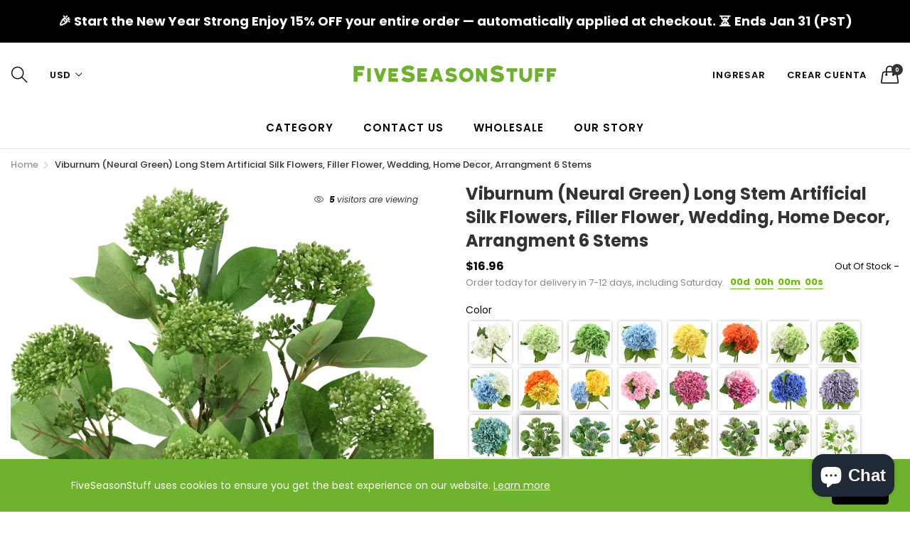

--- FILE ---
content_type: text/html; charset=utf-8
request_url: https://fiveseasonstuff.com/es/products/viburnum-neural-green-long-stem-artificial-silk-flowers-filler-flower-wedding-home-decor-arrangment-6-stems
body_size: 50238
content:
<!doctype html>
  <!--[if IE 9]> <html class="ie9 no-js" lang="es" dir=""> <![endif]-->
  <!--[if (gt IE 9)|!(IE)]><!--> <html class="no-js" lang="es" dir="ltr"> <!--<![endif]-->
  <head>
 <link rel="stylesheet" href="https://dropinblog.com/css/shopify.css" type="text/css">
    <base href="https://fiveseasonstuff.com" />
    <meta charset="utf-8">
    <meta http-equiv="X-UA-Compatible" content="IE=edge,chrome=1">
    <meta name="viewport" content="user-scalable=no,width=device-width,minimum-scale=1,initial-scale=1,maximum-scale=1">
    <meta name="theme-color" content="#7796A8">
    <link rel="canonical" href="https://fiveseasonstuff.com/es/products/viburnum-neural-green-long-stem-artificial-silk-flowers-filler-flower-wedding-home-decor-arrangment-6-stems"><link rel="amphtml" href="https://fiveseasonstuff.com/es/products/viburnum-neural-green-long-stem-artificial-silk-flowers-filler-flower-wedding-home-decor-arrangment-6-stems?view=amp"><link rel="shortcut icon" href="//fiveseasonstuff.com/cdn/shop/files/favicon_9abe292c-190a-4a49-8176-c8ce7c3b8cb4_32x32.png?v=1613694021" type="image/png"><title>Viburnum (Neural Green) Long Stem Artificial Silk Flowers, Filler Flow
&ndash; FiveSeasonStuff
</title><meta name="description" content="Viburnum makes an exceptional addition to a bouquet or arrangement as greenery or filler flowersStem and leaves can be trimmed and bent. They are packaged with stems bent and require re-bending. Length 2.6ft (78cm)Package Contents: 6 Stems of viburnum. Everything else in the photos is for reference only.Please note: th"><!-- /snippets/social-meta-tags.liquid --><meta property="og:site_name" content="FiveSeasonStuff">
<meta property="og:url" content="https://fiveseasonstuff.com/es/products/viburnum-neural-green-long-stem-artificial-silk-flowers-filler-flower-wedding-home-decor-arrangment-6-stems">
<meta property="og:title" content="Viburnum (Neural Green) Long Stem Artificial Silk Flowers, Filler Flower, Wedding, Home Decor, Arrangment 6 Stems">
<meta property="og:type" content="product">
<meta property="og:description" content="Viburnum makes an exceptional addition to a bouquet or arrangement as greenery or filler flowersStem and leaves can be trimmed and bent. They are packaged with stems bent and require re-bending. Length 2.6ft (78cm)Package Contents: 6 Stems of viburnum. Everything else in the photos is for reference only.Please note: th"><meta property="og:price:amount" content="16.96">
  <meta property="og:price:currency" content="USD"><meta property="og:image" content="http://fiveseasonstuff.com/cdn/shop/products/0762_1200x1200.jpg?v=1626845430"><meta property="og:image" content="http://fiveseasonstuff.com/cdn/shop/products/2209_1200x1200.jpg?v=1626845430"><meta property="og:image" content="http://fiveseasonstuff.com/cdn/shop/products/0525_1200x1200.jpg?v=1626845430">
<meta property="og:image:secure_url" content="https://fiveseasonstuff.com/cdn/shop/products/0762_1200x1200.jpg?v=1626845430"><meta property="og:image:secure_url" content="https://fiveseasonstuff.com/cdn/shop/products/2209_1200x1200.jpg?v=1626845430"><meta property="og:image:secure_url" content="https://fiveseasonstuff.com/cdn/shop/products/0525_1200x1200.jpg?v=1626845430">
<meta name="twitter:site" content="@fiveseasonstuff"><meta name="twitter:card" content="summary_large_image">
<meta name="twitter:title" content="Viburnum (Neural Green) Long Stem Artificial Silk Flowers, Filler Flower, Wedding, Home Decor, Arrangment 6 Stems">
<meta name="twitter:description" content="Viburnum makes an exceptional addition to a bouquet or arrangement as greenery or filler flowersStem and leaves can be trimmed and bent. They are packaged with stems bent and require re-bending. Length 2.6ft (78cm)Package Contents: 6 Stems of viburnum. Everything else in the photos is for reference only.Please note: th">
<link href="https://fonts.googleapis.com/css?family=Poppins:300,300i,400,400i,500,500i,600,600i,700,700i" rel="stylesheet">
<link href="https://fonts.googleapis.com/css?family=Open+Sans:400,400i,600,600i,700,700i" rel="stylesheet">
<link href="https://fonts.googleapis.com/css?family=Poppins:300,300i,400,400i,500,500i,600,600i,700,700i" rel="stylesheet" media="all and (min-width: 801px)">
<link href="https://fonts.googleapis.com/css?family=Open+Sans:400,400i,600,600i,700,700i" rel="stylesheet" media="all and (min-width: 801px)">
<link href="//fiveseasonstuff.com/cdn/shop/t/32/assets/style.scss.css?v=126027764834615544741591687775" rel="stylesheet" type="text/css" media="all" data-style-link/>
  <link href="//fiveseasonstuff.com/cdn/shop/t/32/assets/style-tablet.scss.css?v=58419850771211274321591687775" rel="stylesheet" type="text/css" media="all and (min-width: 551px)" data-style-link/>
  <link href="//fiveseasonstuff.com/cdn/shop/t/32/assets/style-desktop.scss.css?v=114940221193424820541591687679" rel="stylesheet" type="text/css" media="all and (min-width: 1261px)" data-style-link/>
  <link href="//fiveseasonstuff.com/cdn/shop/t/32/assets/section-build.scss.css?v=2585642790292082611591687775" rel="stylesheet" type="text/css" media="all" data-style-link/>
  <link href="//fiveseasonstuff.com/cdn/shop/t/32/assets/page-build.scss.css?v=167049835654456386881591687775" rel="stylesheet" type="text/css" media="all" data-style-link/><link href="//fiveseasonstuff.com/cdn/shop/t/32/assets/color.scss.css?v=16576643794535204741591948214" rel="stylesheet" type="text/css" media="all" />
    
    
    <link href="//fiveseasonstuff.com/cdn/shop/t/32/assets/custom.scss.css?v=167853807161919255241592292910" rel="stylesheet" type="text/css" media="all" data-style-link-rtl/>
    <script src="https://ajax.googleapis.com/ajax/libs/jquery/2.2.4/jquery.min.js"></script>

    <script src="//cdn.shopify.com/s/javascripts/currencies.js" defer="defer"></script>
    <script>
    var theme = {};
    theme.current_page = "product";
    theme.settings = {"color_primary":"#67bc00","color_primary_hover":"#67bc00","color_primary_custom":"#67bc00","color_secondary":"#767676","color_secondary_hover":"#767676","color_success":"#3adb76","color_success_hover":"#3adb76","color_warning":"#ffae00","color_warning_hover":"#ffae00","color_alert":"#cc4b37","color_alert_hover":"#cc4b37","color_light_gray":"#e6e6e6","color_medium_gray":"#a9a9aa","color_dark_gray":"#7f7f7f","color_page_bg":"#ffffff","color_page_link":"#060606","color_page_link_hover":"#e9778e","color_page_heading":"#060606","color_page_paragraph":"#060606","color_page_icon":"#060606","color_page_border":"#dcdcdc","color_desktop_page_bg":"#ffffff","color_desktop_page_link":"#060606","color_desktop_page_link_hover":"#e9778e","color_desktop_page_heading":"#060606","color_desktop_page_paragraph":"#060606","color_desktop_page_icon":"#060606","color_header_bg":"#ffffff","color_header_color":"#060606","color_breadcrumb_desktop_bg":"#eaeaea","color_breadcrumb_desktop_color":"#060606","color_breadcrumb_desktop_hover_color":"#e9778e","color_welcome_desktop_bg":"#000000","color_welcome_desktop_color":"#ffffff","color_header_desktop_bg":"#ffffff","color_header_desktop_color":"#060606","color_header_desktop_border":"#e5e5e5","color_top_nav_desktop_color":"#060606","color_top_nav_desktop_bg":"#ffffff","color_top_nav_desktop_border":"#e7e7e8","color_footer_bg":"#f1f2f4","color_footer_color":"#060606","color_footer_desktop_bg":"#ffffff","color_footer_desktop_border":"#e5e5e5","color_footer_desktop_color":"#060606","color_footer_desktop_title_color":"#060606","color_footer_copyright_bg":"#000000","color_footer_copyright_color":"#ffffff","font_embed":"\u003clink href=\"https:\/\/fonts.googleapis.com\/css?family=Poppins:300,300i,400,400i,500,500i,600,600i,700,700i\" rel=\"stylesheet\"\u003e\n\u003clink href=\"https:\/\/fonts.googleapis.com\/css?family=Open+Sans:400,400i,600,600i,700,700i\" rel=\"stylesheet\"\u003e","font_paragraph":"'Poppins', sans-serif;","font_title":"'Poppins', sans-serif;","font_desktop_embed":"\u003clink href=\"https:\/\/fonts.googleapis.com\/css?family=Poppins:300,300i,400,400i,500,500i,600,600i,700,700i\" rel=\"stylesheet\"\u003e\n\u003clink href=\"https:\/\/fonts.googleapis.com\/css?family=Open+Sans:400,400i,600,600i,700,700i\" rel=\"stylesheet\"\u003e","font_desktop_paragraph":"'Poppins', sans-serif;","font_desktop_title":"'Poppins', sans-serif;","general_page_direction":"ltr","share_image":null,"general_sticky_header_menu":true,"general_button_to_top":true,"general_search_article":false,"general_ajax_cart_notification":"cart","general_compare_notification":true,"general_wishlist_notification":true,"dimension_mobile_height":35,"favicon":"\/\/fiveseasonstuff.com\/cdn\/shop\/files\/favicon_9abe292c-190a-4a49-8176-c8ce7c3b8cb4.png?v=1613694021","mailing_list_active":false,"news_title":"NEWSLETTER","news_sub":"Subscribe and get notified on the latest products and offers!","news_input_title":"Email Address","news_input":"Your email","news_actiontext":"SEND","mailchimp_form_action":"#","news_prevent":"Don’t show again","news_time":"10","mailing_bg":null,"popup_left_enable":false,"popup_left_title":"Other customer are viewing","popup_left_collection":"","popup_left_limit":"","popup_left_timeout":"8000","header_style":"1","currency_format":"money_with_currency_format","supported_currencies":"USD GBP EUR CAD AUS JPY","default_currency":"USD","index_style":"1","index_bottom":false,"index_bottom1":false,"index_bottom2":false,"index_bottom3":false,"bkghome":null,"index_home10slideshow":false,"index_home12slideshow":false,"footer_style":"5","general_gototop":true,"general_gototop_desktop":30,"general_gototop_mobile":35,"quickview_layout":"full","quickview_image_width":800,"quickview_image_height":1026,"show_earnpoints":false,"show_details":true,"detail_title":"Details","show_sku":false,"show_vendor":false,"show_type":false,"show_inventory":false,"show_description":true,"desc_title":"Description","show_customimage":true,"customimage":null,"show_share_buttons":true,"layout":"box","product_option":"Color:image | Size:size | Dropdown:dropdown | Material:radio | Quantity:quantity | style:radio","product_color_mapping":"Red:#f44336 | Pink:#e91e63 | Purple:#9c27b0 | Deep purple:#673ab7 | Indigo:#3f51b5 | Blue:#2196f3 | Light blue:#03a9f4 | Cyan:#00bcd4 | Teal:#009688 | Green:#4caf50 | Light green:#8bc34a | Lime:#cddc39 | Yellow:#ffeb3b | Amber:#ffc107 | Orange:#ff9800 | Deep orange:#ff5722 | Brown:#795548 | Gray:#9e9e9e | Blue gray:#607d8b | Black:#000000 | White:#ffffff","product_upsell_active":false,"product_upsell_title":"","product_upsell_collection":"","product_upsell_limit":"5","product_upsell_autoplay":true,"product_upsell_autoplay_speed":"5000","product_upsell_column":"4","product_upsell_row":1,"product_upsell_navigation":true,"product_upsell_pagination":true,"product_item_retina":true,"product_item_quick_view":true,"product_item_compare":true,"product_item_wishlist":true,"product_item_rating":true,"product_item_option":true,"coloravailable":false,"product_item_vendor":false,"product_freetext":true,"product_item_label":true,"product_item_label_sale":"-[percent]%","product_item_label_sale_color":"#ffffff","product_item_label_sale_bg":"#f0083a","product_item_label_new":"new","product_item_label_new_color":"#ffffff","product_item_label_new_bg":"#3d6deb","product_item_label_hot":"hot","product_item_label_hot_color":"#ffffff","product_item_label_hot_bg":"#73c400","cookies_active":true,"cookies_title":"FiveSeasonStuff uses cookies to ensure you get the best experience on our website.","action_text_1":"Learn more","action_text_1_link":"http:\/\/fiveseasonstuff.com\/pages\/privacy-policy","action_text_2":"GOT IT!","color_background":"#6eb22d","color_title":"#ffffff","social_behance_link":"","social_blogger_link":"","social_dribble_link":"","social_facebook_link":"","social_gplus_link":"","social_instagram_link":"https:\/\/www.instagram.com\/fiveseasonstuff\/","social_linkedin_link":"","social_pinterest_link":"https:\/\/www.pinterest.com\/fiveseasonstuff","social_snapchat_link":"","social_tumblr_link":"","social_twitter_link":"https:\/\/twitter.com\/fiveseasonstuff","social_vimeo_link":"","social_youtube_link":"","social_custom_1_logo":null,"social_custom_1_title":"","social_custom_1_link":"","social_custom_2_logo":null,"social_custom_2_title":"","social_custom_2_link":"","social_custom_3_logo":null,"social_custom_3_title":"","social_custom_3_link":"","social_custom_4_logo":null,"social_custom_4_title":"","social_custom_4_link":"","social_custom_5_logo":null,"social_custom_5_title":"","social_custom_5_link":"","share_facebook":true,"share_twitter":true,"share_pinterest":true,"checkout_header_image":null,"checkout_logo_image":"\/\/fiveseasonstuff.com\/cdn\/shop\/files\/LOGO_446df781-98a1-4490-884e-6bea411179f6.png?v=1613690286","checkout_logo_position":"left","checkout_logo_size":"medium","checkout_body_background_image":null,"checkout_body_background_color":"#ffffff","checkout_input_background_color_mode":"white","checkout_sidebar_background_image":null,"checkout_sidebar_background_color":"#fafafa","checkout_heading_font":"-apple-system, BlinkMacSystemFont, 'Segoe UI', Roboto, Helvetica, Arial, sans-serif, 'Apple Color Emoji', 'Segoe UI Emoji', 'Segoe UI Symbol'","checkout_body_font":"-apple-system, BlinkMacSystemFont, 'Segoe UI', Roboto, Helvetica, Arial, sans-serif, 'Apple Color Emoji', 'Segoe UI Emoji', 'Segoe UI Symbol'","checkout_accent_color":"#ed145b","checkout_button_color":"#6eb22d","checkout_error_color":"#e32c2b","section":"left-sidebar information-custom","darkmode":false,"product_item_description":false,"product_item_description_strcut":256,"area1":"1","area2":"2","area3":"3","font_paragraph_url":"","font_title_url":"","font_desktop_paragraph_url":"","font_desktop_title_url":"","general_loading_screen":true,"general_loading_screen_logo":"","general_loading_screen_bg":"#ffffff","general_animation_loader":true,"color_desktop_page_border":"#dcdcdc","general_ajax_cart_popup":true,"show_multiple_currencies":true,"currency_heading":"","product_option_color":"Red:red | Pink:pink | Purple:purple | Deep purple:deep-purple | Indigo:indigo | Blue:blue | Light blue:light-blue | Cyan:cyan | Teal:teal | Green:green | Light green:light-green | Lime:lime | Yellow:yellow | Amber:amber | Orange:orange | Deep orange:deep-orange | Brown:brown | Gray:gray | Blue gray:blue-gray | Black:black | White:white","color_page_box_heading":"#ffffff","color_page_box_paragraph":"#ffffff","color_desktop_page_box_heading":"#ffffff","color_desktop_page_box_paragraph":"#ffffff","color_icon":"#1a1a1a","color_border":"#cccccc","color_header_mobile_bg":"#ffffff","color_header_mobile_color":"#1a1a1a","color_footer_mobile_bg":"#f1f2f4","color_footer_mobile_color":"#313233","nav_linklist":"","nav_linklist_left":"","nav_linklist_right":"","nav_sticky":true,"menu_label_1":"","menu_label_2":"","mega1_title":"","mega1_col1_linklist":"","mega1_col2_linklist":"","mega1_col3_banner":"","mega2_title":"","mega2_col1_linklist":"","mega2_col2_linklist":"","mega2_col3_linklist":"","mega2_col4_banner":"","mega3_title":"","mega3_col1_linklist":"","mega3_col2_linklist":"","mega3_col3_linklist":"","mega3_col4_linklist":"","mega3_col5_banner":"","color_text":"#3d4246","color_body_text":"#788188","color_sale_text":"#7796A8","color_borders":"#e8e9eb","color_button":"#7796A8","color_button_text":"#fff","color_small_button":"#fff","color_small_button_text":"#3d4246","color_text_field":"#fff","color_text_field_text":"#000","color_image_overlay_text":"#fff","color_image_overlay":"#3d4246","image_overlay_opacity":25,"color_body_bg":"#fff","type_header_family":"Google_Work+Sans_600_sans","type_header_base_size":"26px","type_base_family":"Google_Work+Sans_400_sans","type_base_size":"16px","type_bold_product_titles":false,"customer_layout":"customer_area"};
    theme.moneyFormat = "${{amount}}";
    theme.strings = {
      addToCart: "Agregar al carrito",
      soldOut: "Agotado",
      unavailable: "No disponible",
      showMore: "Ver más",
      showLess: "Mostrar menos",
      addressError: "No se puede encontrar esa dirección",
      addressNoResults: "No results for that address",
      addressQueryLimit: "Se ha excedido el límite de uso de la API de Google . Considere la posibilidad de actualizar a un \u003ca href=\"https:\/\/developers.google.com\/maps\/premium\/usage-limits\"\u003ePlan Premium\u003c\/a\u003e.",
      authError: "Hubo un problema de autenticación con su cuenta de Google Maps."
    };
    theme.currency = {
      currencyFormat: 'money_with_currency_format',
      shopCurrency: 'USD',
      defaultCurrency: 'USD',
      moneyWithCurrencyFormat: "${{amount}} USD",
      moneyFormat: "${{amount}}"
    };
    document.documentElement.className = document.documentElement.className.replace('no-js', 'js');
    </script>

    <script>window.__webpack_public_path__ = "//fiveseasonstuff.com/cdn/shop/t/32/assets/";</script>


    <script src="//fiveseasonstuff.com/cdn/shop/t/32/assets/bundle-vendors.js?v=167803098824128310661591947575" defer="defer"></script>
    <script src="//fiveseasonstuff.com/cdn/shop/t/32/assets/bundle.js?v=140905137549128208821591948896" defer="defer"></script>
    <!--[if (lte IE 9) ]><script src="//fiveseasonstuff.com/cdn/shop/t/32/assets/match-media.min.js?v=22265819453975888031591687624" type="text/javascript"></script><![endif]--><!--[if (gt IE 9)|!(IE)]><!--><script src="//fiveseasonstuff.com/cdn/shop/t/32/assets/lazysizes.js?v=174831369459615807681591687623" async="async"></script><!--<![endif]-->
    <!--[if lte IE 9]><script src="//fiveseasonstuff.com/cdn/shop/t/32/assets/lazysizes.min.js?v=4123"></script><![endif]-->
    <script>window.performance && window.performance.mark && window.performance.mark('shopify.content_for_header.start');</script><meta id="shopify-digital-wallet" name="shopify-digital-wallet" content="/5731876962/digital_wallets/dialog">
<meta name="shopify-checkout-api-token" content="d2840f565cb32dab8b59bff27deb3a27">
<link rel="alternate" hreflang="x-default" href="https://fiveseasonstuff.com/products/viburnum-neural-green-long-stem-artificial-silk-flowers-filler-flower-wedding-home-decor-arrangment-6-stems">
<link rel="alternate" hreflang="en" href="https://fiveseasonstuff.com/products/viburnum-neural-green-long-stem-artificial-silk-flowers-filler-flower-wedding-home-decor-arrangment-6-stems">
<link rel="alternate" hreflang="es" href="https://fiveseasonstuff.com/es/products/viburnum-neural-green-long-stem-artificial-silk-flowers-filler-flower-wedding-home-decor-arrangment-6-stems">
<link rel="alternate" hreflang="fr" href="https://fiveseasonstuff.com/fr/products/viburnum-neural-green-long-stem-artificial-silk-flowers-filler-flower-wedding-home-decor-arrangment-6-stems">
<link rel="alternate" hreflang="it" href="https://fiveseasonstuff.com/it/products/viburnum-neural-green-long-stem-artificial-silk-flowers-filler-flower-wedding-home-decor-arrangment-6-stems">
<link rel="alternate" hreflang="nl" href="https://fiveseasonstuff.com/nl/products/viburnum-neural-green-long-stem-artificial-silk-flowers-filler-flower-wedding-home-decor-arrangment-6-stems">
<link rel="alternate" hreflang="pt" href="https://fiveseasonstuff.com/pt/products/viburnum-neural-green-long-stem-artificial-silk-flowers-filler-flower-wedding-home-decor-arrangment-6-stems">
<link rel="alternate" hreflang="pt-PT" href="https://fiveseasonstuff.com/pt-pt/products/viburnum-neural-green-long-stem-artificial-silk-flowers-filler-flower-wedding-home-decor-arrangment-6-stems">
<link rel="alternate" type="application/json+oembed" href="https://fiveseasonstuff.com/es/products/viburnum-neural-green-long-stem-artificial-silk-flowers-filler-flower-wedding-home-decor-arrangment-6-stems.oembed">
<script async="async" src="/checkouts/internal/preloads.js?locale=es-US"></script>
<link rel="preconnect" href="https://shop.app" crossorigin="anonymous">
<script async="async" src="https://shop.app/checkouts/internal/preloads.js?locale=es-US&shop_id=5731876962" crossorigin="anonymous"></script>
<script id="apple-pay-shop-capabilities" type="application/json">{"shopId":5731876962,"countryCode":"HK","currencyCode":"USD","merchantCapabilities":["supports3DS"],"merchantId":"gid:\/\/shopify\/Shop\/5731876962","merchantName":"FiveSeasonStuff","requiredBillingContactFields":["postalAddress","email","phone"],"requiredShippingContactFields":["postalAddress","email","phone"],"shippingType":"shipping","supportedNetworks":["visa","masterCard","amex"],"total":{"type":"pending","label":"FiveSeasonStuff","amount":"1.00"},"shopifyPaymentsEnabled":true,"supportsSubscriptions":true}</script>
<script id="shopify-features" type="application/json">{"accessToken":"d2840f565cb32dab8b59bff27deb3a27","betas":["rich-media-storefront-analytics"],"domain":"fiveseasonstuff.com","predictiveSearch":true,"shopId":5731876962,"locale":"es"}</script>
<script>var Shopify = Shopify || {};
Shopify.shop = "fiveseasonstuff-com.myshopify.com";
Shopify.locale = "es";
Shopify.currency = {"active":"USD","rate":"1.0"};
Shopify.country = "US";
Shopify.theme = {"name":"FSS 30082022","id":83143524455,"schema_name":"Kala AllinOne","schema_version":"6.1","theme_store_id":null,"role":"main"};
Shopify.theme.handle = "null";
Shopify.theme.style = {"id":null,"handle":null};
Shopify.cdnHost = "fiveseasonstuff.com/cdn";
Shopify.routes = Shopify.routes || {};
Shopify.routes.root = "/es/";</script>
<script type="module">!function(o){(o.Shopify=o.Shopify||{}).modules=!0}(window);</script>
<script>!function(o){function n(){var o=[];function n(){o.push(Array.prototype.slice.apply(arguments))}return n.q=o,n}var t=o.Shopify=o.Shopify||{};t.loadFeatures=n(),t.autoloadFeatures=n()}(window);</script>
<script>
  window.ShopifyPay = window.ShopifyPay || {};
  window.ShopifyPay.apiHost = "shop.app\/pay";
  window.ShopifyPay.redirectState = null;
</script>
<script id="shop-js-analytics" type="application/json">{"pageType":"product"}</script>
<script defer="defer" async type="module" src="//fiveseasonstuff.com/cdn/shopifycloud/shop-js/modules/v2/client.init-shop-cart-sync_CvZOh8Af.es.esm.js"></script>
<script defer="defer" async type="module" src="//fiveseasonstuff.com/cdn/shopifycloud/shop-js/modules/v2/chunk.common_3Rxs6Qxh.esm.js"></script>
<script type="module">
  await import("//fiveseasonstuff.com/cdn/shopifycloud/shop-js/modules/v2/client.init-shop-cart-sync_CvZOh8Af.es.esm.js");
await import("//fiveseasonstuff.com/cdn/shopifycloud/shop-js/modules/v2/chunk.common_3Rxs6Qxh.esm.js");

  window.Shopify.SignInWithShop?.initShopCartSync?.({"fedCMEnabled":true,"windoidEnabled":true});

</script>
<script>
  window.Shopify = window.Shopify || {};
  if (!window.Shopify.featureAssets) window.Shopify.featureAssets = {};
  window.Shopify.featureAssets['shop-js'] = {"shop-cart-sync":["modules/v2/client.shop-cart-sync_rmK0axmV.es.esm.js","modules/v2/chunk.common_3Rxs6Qxh.esm.js"],"init-fed-cm":["modules/v2/client.init-fed-cm_ZaR7zFve.es.esm.js","modules/v2/chunk.common_3Rxs6Qxh.esm.js"],"shop-button":["modules/v2/client.shop-button_DtKRgnFY.es.esm.js","modules/v2/chunk.common_3Rxs6Qxh.esm.js"],"shop-cash-offers":["modules/v2/client.shop-cash-offers_CD08217J.es.esm.js","modules/v2/chunk.common_3Rxs6Qxh.esm.js","modules/v2/chunk.modal_DPIzVVvN.esm.js"],"init-windoid":["modules/v2/client.init-windoid_B42Q2JHR.es.esm.js","modules/v2/chunk.common_3Rxs6Qxh.esm.js"],"shop-toast-manager":["modules/v2/client.shop-toast-manager_BhL87v9O.es.esm.js","modules/v2/chunk.common_3Rxs6Qxh.esm.js"],"init-shop-email-lookup-coordinator":["modules/v2/client.init-shop-email-lookup-coordinator_CFAE-OH8.es.esm.js","modules/v2/chunk.common_3Rxs6Qxh.esm.js"],"init-shop-cart-sync":["modules/v2/client.init-shop-cart-sync_CvZOh8Af.es.esm.js","modules/v2/chunk.common_3Rxs6Qxh.esm.js"],"avatar":["modules/v2/client.avatar_BTnouDA3.es.esm.js"],"pay-button":["modules/v2/client.pay-button_x3Sl_UWF.es.esm.js","modules/v2/chunk.common_3Rxs6Qxh.esm.js"],"init-customer-accounts":["modules/v2/client.init-customer-accounts_DwzgN7WB.es.esm.js","modules/v2/client.shop-login-button_Bwv8tzNm.es.esm.js","modules/v2/chunk.common_3Rxs6Qxh.esm.js","modules/v2/chunk.modal_DPIzVVvN.esm.js"],"init-shop-for-new-customer-accounts":["modules/v2/client.init-shop-for-new-customer-accounts_l0dYgp_m.es.esm.js","modules/v2/client.shop-login-button_Bwv8tzNm.es.esm.js","modules/v2/chunk.common_3Rxs6Qxh.esm.js","modules/v2/chunk.modal_DPIzVVvN.esm.js"],"shop-login-button":["modules/v2/client.shop-login-button_Bwv8tzNm.es.esm.js","modules/v2/chunk.common_3Rxs6Qxh.esm.js","modules/v2/chunk.modal_DPIzVVvN.esm.js"],"init-customer-accounts-sign-up":["modules/v2/client.init-customer-accounts-sign-up_CqSuJy7r.es.esm.js","modules/v2/client.shop-login-button_Bwv8tzNm.es.esm.js","modules/v2/chunk.common_3Rxs6Qxh.esm.js","modules/v2/chunk.modal_DPIzVVvN.esm.js"],"shop-follow-button":["modules/v2/client.shop-follow-button_sMoqSZtr.es.esm.js","modules/v2/chunk.common_3Rxs6Qxh.esm.js","modules/v2/chunk.modal_DPIzVVvN.esm.js"],"checkout-modal":["modules/v2/client.checkout-modal_CwKmoEcx.es.esm.js","modules/v2/chunk.common_3Rxs6Qxh.esm.js","modules/v2/chunk.modal_DPIzVVvN.esm.js"],"lead-capture":["modules/v2/client.lead-capture_De9xQpTV.es.esm.js","modules/v2/chunk.common_3Rxs6Qxh.esm.js","modules/v2/chunk.modal_DPIzVVvN.esm.js"],"shop-login":["modules/v2/client.shop-login_DZKlOsWP.es.esm.js","modules/v2/chunk.common_3Rxs6Qxh.esm.js","modules/v2/chunk.modal_DPIzVVvN.esm.js"],"payment-terms":["modules/v2/client.payment-terms_WyOlUs-o.es.esm.js","modules/v2/chunk.common_3Rxs6Qxh.esm.js","modules/v2/chunk.modal_DPIzVVvN.esm.js"]};
</script>
<script>(function() {
  var isLoaded = false;
  function asyncLoad() {
    if (isLoaded) return;
    isLoaded = true;
    var urls = ["https:\/\/embed.tawk.to\/widget-script\/5c264a9c82491369ba9fc8b0\/default.js?shop=fiveseasonstuff-com.myshopify.com","https:\/\/gcb-app.herokuapp.com\/get_script\/05b362e2961411ecbdac6a0549021594.js?v=636492\u0026shop=fiveseasonstuff-com.myshopify.com","\/\/www.powr.io\/powr.js?powr-token=fiveseasonstuff-com.myshopify.com\u0026external-type=shopify\u0026shop=fiveseasonstuff-com.myshopify.com","https:\/\/d1639lhkj5l89m.cloudfront.net\/js\/storefront\/uppromote.js?shop=fiveseasonstuff-com.myshopify.com"];
    for (var i = 0; i < urls.length; i++) {
      var s = document.createElement('script');
      s.type = 'text/javascript';
      s.async = true;
      s.src = urls[i];
      var x = document.getElementsByTagName('script')[0];
      x.parentNode.insertBefore(s, x);
    }
  };
  if(window.attachEvent) {
    window.attachEvent('onload', asyncLoad);
  } else {
    window.addEventListener('load', asyncLoad, false);
  }
})();</script>
<script id="__st">var __st={"a":5731876962,"offset":-18000,"reqid":"246257fe-4ffd-4500-b4c3-b5439113da4c-1768682856","pageurl":"fiveseasonstuff.com\/es\/products\/viburnum-neural-green-long-stem-artificial-silk-flowers-filler-flower-wedding-home-decor-arrangment-6-stems","u":"ff0138907b58","p":"product","rtyp":"product","rid":6798711914691};</script>
<script>window.ShopifyPaypalV4VisibilityTracking = true;</script>
<script id="captcha-bootstrap">!function(){'use strict';const t='contact',e='account',n='new_comment',o=[[t,t],['blogs',n],['comments',n],[t,'customer']],c=[[e,'customer_login'],[e,'guest_login'],[e,'recover_customer_password'],[e,'create_customer']],r=t=>t.map((([t,e])=>`form[action*='/${t}']:not([data-nocaptcha='true']) input[name='form_type'][value='${e}']`)).join(','),a=t=>()=>t?[...document.querySelectorAll(t)].map((t=>t.form)):[];function s(){const t=[...o],e=r(t);return a(e)}const i='password',u='form_key',d=['recaptcha-v3-token','g-recaptcha-response','h-captcha-response',i],f=()=>{try{return window.sessionStorage}catch{return}},m='__shopify_v',_=t=>t.elements[u];function p(t,e,n=!1){try{const o=window.sessionStorage,c=JSON.parse(o.getItem(e)),{data:r}=function(t){const{data:e,action:n}=t;return t[m]||n?{data:e,action:n}:{data:t,action:n}}(c);for(const[e,n]of Object.entries(r))t.elements[e]&&(t.elements[e].value=n);n&&o.removeItem(e)}catch(o){console.error('form repopulation failed',{error:o})}}const l='form_type',E='cptcha';function T(t){t.dataset[E]=!0}const w=window,h=w.document,L='Shopify',v='ce_forms',y='captcha';let A=!1;((t,e)=>{const n=(g='f06e6c50-85a8-45c8-87d0-21a2b65856fe',I='https://cdn.shopify.com/shopifycloud/storefront-forms-hcaptcha/ce_storefront_forms_captcha_hcaptcha.v1.5.2.iife.js',D={infoText:'Protegido por hCaptcha',privacyText:'Privacidad',termsText:'Términos'},(t,e,n)=>{const o=w[L][v],c=o.bindForm;if(c)return c(t,g,e,D).then(n);var r;o.q.push([[t,g,e,D],n]),r=I,A||(h.body.append(Object.assign(h.createElement('script'),{id:'captcha-provider',async:!0,src:r})),A=!0)});var g,I,D;w[L]=w[L]||{},w[L][v]=w[L][v]||{},w[L][v].q=[],w[L][y]=w[L][y]||{},w[L][y].protect=function(t,e){n(t,void 0,e),T(t)},Object.freeze(w[L][y]),function(t,e,n,w,h,L){const[v,y,A,g]=function(t,e,n){const i=e?o:[],u=t?c:[],d=[...i,...u],f=r(d),m=r(i),_=r(d.filter((([t,e])=>n.includes(e))));return[a(f),a(m),a(_),s()]}(w,h,L),I=t=>{const e=t.target;return e instanceof HTMLFormElement?e:e&&e.form},D=t=>v().includes(t);t.addEventListener('submit',(t=>{const e=I(t);if(!e)return;const n=D(e)&&!e.dataset.hcaptchaBound&&!e.dataset.recaptchaBound,o=_(e),c=g().includes(e)&&(!o||!o.value);(n||c)&&t.preventDefault(),c&&!n&&(function(t){try{if(!f())return;!function(t){const e=f();if(!e)return;const n=_(t);if(!n)return;const o=n.value;o&&e.removeItem(o)}(t);const e=Array.from(Array(32),(()=>Math.random().toString(36)[2])).join('');!function(t,e){_(t)||t.append(Object.assign(document.createElement('input'),{type:'hidden',name:u})),t.elements[u].value=e}(t,e),function(t,e){const n=f();if(!n)return;const o=[...t.querySelectorAll(`input[type='${i}']`)].map((({name:t})=>t)),c=[...d,...o],r={};for(const[a,s]of new FormData(t).entries())c.includes(a)||(r[a]=s);n.setItem(e,JSON.stringify({[m]:1,action:t.action,data:r}))}(t,e)}catch(e){console.error('failed to persist form',e)}}(e),e.submit())}));const S=(t,e)=>{t&&!t.dataset[E]&&(n(t,e.some((e=>e===t))),T(t))};for(const o of['focusin','change'])t.addEventListener(o,(t=>{const e=I(t);D(e)&&S(e,y())}));const B=e.get('form_key'),M=e.get(l),P=B&&M;t.addEventListener('DOMContentLoaded',(()=>{const t=y();if(P)for(const e of t)e.elements[l].value===M&&p(e,B);[...new Set([...A(),...v().filter((t=>'true'===t.dataset.shopifyCaptcha))])].forEach((e=>S(e,t)))}))}(h,new URLSearchParams(w.location.search),n,t,e,['guest_login'])})(!0,!0)}();</script>
<script integrity="sha256-4kQ18oKyAcykRKYeNunJcIwy7WH5gtpwJnB7kiuLZ1E=" data-source-attribution="shopify.loadfeatures" defer="defer" src="//fiveseasonstuff.com/cdn/shopifycloud/storefront/assets/storefront/load_feature-a0a9edcb.js" crossorigin="anonymous"></script>
<script crossorigin="anonymous" defer="defer" src="//fiveseasonstuff.com/cdn/shopifycloud/storefront/assets/shopify_pay/storefront-65b4c6d7.js?v=20250812"></script>
<script data-source-attribution="shopify.dynamic_checkout.dynamic.init">var Shopify=Shopify||{};Shopify.PaymentButton=Shopify.PaymentButton||{isStorefrontPortableWallets:!0,init:function(){window.Shopify.PaymentButton.init=function(){};var t=document.createElement("script");t.src="https://fiveseasonstuff.com/cdn/shopifycloud/portable-wallets/latest/portable-wallets.es.js",t.type="module",document.head.appendChild(t)}};
</script>
<script data-source-attribution="shopify.dynamic_checkout.buyer_consent">
  function portableWalletsHideBuyerConsent(e){var t=document.getElementById("shopify-buyer-consent"),n=document.getElementById("shopify-subscription-policy-button");t&&n&&(t.classList.add("hidden"),t.setAttribute("aria-hidden","true"),n.removeEventListener("click",e))}function portableWalletsShowBuyerConsent(e){var t=document.getElementById("shopify-buyer-consent"),n=document.getElementById("shopify-subscription-policy-button");t&&n&&(t.classList.remove("hidden"),t.removeAttribute("aria-hidden"),n.addEventListener("click",e))}window.Shopify?.PaymentButton&&(window.Shopify.PaymentButton.hideBuyerConsent=portableWalletsHideBuyerConsent,window.Shopify.PaymentButton.showBuyerConsent=portableWalletsShowBuyerConsent);
</script>
<script data-source-attribution="shopify.dynamic_checkout.cart.bootstrap">document.addEventListener("DOMContentLoaded",(function(){function t(){return document.querySelector("shopify-accelerated-checkout-cart, shopify-accelerated-checkout")}if(t())Shopify.PaymentButton.init();else{new MutationObserver((function(e,n){t()&&(Shopify.PaymentButton.init(),n.disconnect())})).observe(document.body,{childList:!0,subtree:!0})}}));
</script>
<link id="shopify-accelerated-checkout-styles" rel="stylesheet" media="screen" href="https://fiveseasonstuff.com/cdn/shopifycloud/portable-wallets/latest/accelerated-checkout-backwards-compat.css" crossorigin="anonymous">
<style id="shopify-accelerated-checkout-cart">
        #shopify-buyer-consent {
  margin-top: 1em;
  display: inline-block;
  width: 100%;
}

#shopify-buyer-consent.hidden {
  display: none;
}

#shopify-subscription-policy-button {
  background: none;
  border: none;
  padding: 0;
  text-decoration: underline;
  font-size: inherit;
  cursor: pointer;
}

#shopify-subscription-policy-button::before {
  box-shadow: none;
}

      </style>

<script>window.performance && window.performance.mark && window.performance.mark('shopify.content_for_header.end');</script>
    
    <script>
      console.log('test__________________________');
    </script>
    
  



<link href="https://cdn.storifyme.com/assets/css/stories-preview.css" rel="stylesheet" type="text/css" media="all" />


<!-- BEGIN app block: shopify://apps/cbb-shipping-rates/blocks/app-embed-block/de9da91b-8d51-4359-81df-b8b0288464c7 --><script>
    window.codeblackbelt = window.codeblackbelt || {};
    window.codeblackbelt.shop = window.codeblackbelt.shop || 'fiveseasonstuff-com.myshopify.com';
    </script><script src="//cdn.codeblackbelt.com/widgets/shipping-rates-calculator-plus/main.min.js?version=2026011715-0500" async></script>
<!-- END app block --><script src="https://cdn.shopify.com/extensions/7bc9bb47-adfa-4267-963e-cadee5096caf/inbox-1252/assets/inbox-chat-loader.js" type="text/javascript" defer="defer"></script>
<link href="https://monorail-edge.shopifysvc.com" rel="dns-prefetch">
<script>(function(){if ("sendBeacon" in navigator && "performance" in window) {try {var session_token_from_headers = performance.getEntriesByType('navigation')[0].serverTiming.find(x => x.name == '_s').description;} catch {var session_token_from_headers = undefined;}var session_cookie_matches = document.cookie.match(/_shopify_s=([^;]*)/);var session_token_from_cookie = session_cookie_matches && session_cookie_matches.length === 2 ? session_cookie_matches[1] : "";var session_token = session_token_from_headers || session_token_from_cookie || "";function handle_abandonment_event(e) {var entries = performance.getEntries().filter(function(entry) {return /monorail-edge.shopifysvc.com/.test(entry.name);});if (!window.abandonment_tracked && entries.length === 0) {window.abandonment_tracked = true;var currentMs = Date.now();var navigation_start = performance.timing.navigationStart;var payload = {shop_id: 5731876962,url: window.location.href,navigation_start,duration: currentMs - navigation_start,session_token,page_type: "product"};window.navigator.sendBeacon("https://monorail-edge.shopifysvc.com/v1/produce", JSON.stringify({schema_id: "online_store_buyer_site_abandonment/1.1",payload: payload,metadata: {event_created_at_ms: currentMs,event_sent_at_ms: currentMs}}));}}window.addEventListener('pagehide', handle_abandonment_event);}}());</script>
<script id="web-pixels-manager-setup">(function e(e,d,r,n,o){if(void 0===o&&(o={}),!Boolean(null===(a=null===(i=window.Shopify)||void 0===i?void 0:i.analytics)||void 0===a?void 0:a.replayQueue)){var i,a;window.Shopify=window.Shopify||{};var t=window.Shopify;t.analytics=t.analytics||{};var s=t.analytics;s.replayQueue=[],s.publish=function(e,d,r){return s.replayQueue.push([e,d,r]),!0};try{self.performance.mark("wpm:start")}catch(e){}var l=function(){var e={modern:/Edge?\/(1{2}[4-9]|1[2-9]\d|[2-9]\d{2}|\d{4,})\.\d+(\.\d+|)|Firefox\/(1{2}[4-9]|1[2-9]\d|[2-9]\d{2}|\d{4,})\.\d+(\.\d+|)|Chrom(ium|e)\/(9{2}|\d{3,})\.\d+(\.\d+|)|(Maci|X1{2}).+ Version\/(15\.\d+|(1[6-9]|[2-9]\d|\d{3,})\.\d+)([,.]\d+|)( \(\w+\)|)( Mobile\/\w+|) Safari\/|Chrome.+OPR\/(9{2}|\d{3,})\.\d+\.\d+|(CPU[ +]OS|iPhone[ +]OS|CPU[ +]iPhone|CPU IPhone OS|CPU iPad OS)[ +]+(15[._]\d+|(1[6-9]|[2-9]\d|\d{3,})[._]\d+)([._]\d+|)|Android:?[ /-](13[3-9]|1[4-9]\d|[2-9]\d{2}|\d{4,})(\.\d+|)(\.\d+|)|Android.+Firefox\/(13[5-9]|1[4-9]\d|[2-9]\d{2}|\d{4,})\.\d+(\.\d+|)|Android.+Chrom(ium|e)\/(13[3-9]|1[4-9]\d|[2-9]\d{2}|\d{4,})\.\d+(\.\d+|)|SamsungBrowser\/([2-9]\d|\d{3,})\.\d+/,legacy:/Edge?\/(1[6-9]|[2-9]\d|\d{3,})\.\d+(\.\d+|)|Firefox\/(5[4-9]|[6-9]\d|\d{3,})\.\d+(\.\d+|)|Chrom(ium|e)\/(5[1-9]|[6-9]\d|\d{3,})\.\d+(\.\d+|)([\d.]+$|.*Safari\/(?![\d.]+ Edge\/[\d.]+$))|(Maci|X1{2}).+ Version\/(10\.\d+|(1[1-9]|[2-9]\d|\d{3,})\.\d+)([,.]\d+|)( \(\w+\)|)( Mobile\/\w+|) Safari\/|Chrome.+OPR\/(3[89]|[4-9]\d|\d{3,})\.\d+\.\d+|(CPU[ +]OS|iPhone[ +]OS|CPU[ +]iPhone|CPU IPhone OS|CPU iPad OS)[ +]+(10[._]\d+|(1[1-9]|[2-9]\d|\d{3,})[._]\d+)([._]\d+|)|Android:?[ /-](13[3-9]|1[4-9]\d|[2-9]\d{2}|\d{4,})(\.\d+|)(\.\d+|)|Mobile Safari.+OPR\/([89]\d|\d{3,})\.\d+\.\d+|Android.+Firefox\/(13[5-9]|1[4-9]\d|[2-9]\d{2}|\d{4,})\.\d+(\.\d+|)|Android.+Chrom(ium|e)\/(13[3-9]|1[4-9]\d|[2-9]\d{2}|\d{4,})\.\d+(\.\d+|)|Android.+(UC? ?Browser|UCWEB|U3)[ /]?(15\.([5-9]|\d{2,})|(1[6-9]|[2-9]\d|\d{3,})\.\d+)\.\d+|SamsungBrowser\/(5\.\d+|([6-9]|\d{2,})\.\d+)|Android.+MQ{2}Browser\/(14(\.(9|\d{2,})|)|(1[5-9]|[2-9]\d|\d{3,})(\.\d+|))(\.\d+|)|K[Aa][Ii]OS\/(3\.\d+|([4-9]|\d{2,})\.\d+)(\.\d+|)/},d=e.modern,r=e.legacy,n=navigator.userAgent;return n.match(d)?"modern":n.match(r)?"legacy":"unknown"}(),u="modern"===l?"modern":"legacy",c=(null!=n?n:{modern:"",legacy:""})[u],f=function(e){return[e.baseUrl,"/wpm","/b",e.hashVersion,"modern"===e.buildTarget?"m":"l",".js"].join("")}({baseUrl:d,hashVersion:r,buildTarget:u}),m=function(e){var d=e.version,r=e.bundleTarget,n=e.surface,o=e.pageUrl,i=e.monorailEndpoint;return{emit:function(e){var a=e.status,t=e.errorMsg,s=(new Date).getTime(),l=JSON.stringify({metadata:{event_sent_at_ms:s},events:[{schema_id:"web_pixels_manager_load/3.1",payload:{version:d,bundle_target:r,page_url:o,status:a,surface:n,error_msg:t},metadata:{event_created_at_ms:s}}]});if(!i)return console&&console.warn&&console.warn("[Web Pixels Manager] No Monorail endpoint provided, skipping logging."),!1;try{return self.navigator.sendBeacon.bind(self.navigator)(i,l)}catch(e){}var u=new XMLHttpRequest;try{return u.open("POST",i,!0),u.setRequestHeader("Content-Type","text/plain"),u.send(l),!0}catch(e){return console&&console.warn&&console.warn("[Web Pixels Manager] Got an unhandled error while logging to Monorail."),!1}}}}({version:r,bundleTarget:l,surface:e.surface,pageUrl:self.location.href,monorailEndpoint:e.monorailEndpoint});try{o.browserTarget=l,function(e){var d=e.src,r=e.async,n=void 0===r||r,o=e.onload,i=e.onerror,a=e.sri,t=e.scriptDataAttributes,s=void 0===t?{}:t,l=document.createElement("script"),u=document.querySelector("head"),c=document.querySelector("body");if(l.async=n,l.src=d,a&&(l.integrity=a,l.crossOrigin="anonymous"),s)for(var f in s)if(Object.prototype.hasOwnProperty.call(s,f))try{l.dataset[f]=s[f]}catch(e){}if(o&&l.addEventListener("load",o),i&&l.addEventListener("error",i),u)u.appendChild(l);else{if(!c)throw new Error("Did not find a head or body element to append the script");c.appendChild(l)}}({src:f,async:!0,onload:function(){if(!function(){var e,d;return Boolean(null===(d=null===(e=window.Shopify)||void 0===e?void 0:e.analytics)||void 0===d?void 0:d.initialized)}()){var d=window.webPixelsManager.init(e)||void 0;if(d){var r=window.Shopify.analytics;r.replayQueue.forEach((function(e){var r=e[0],n=e[1],o=e[2];d.publishCustomEvent(r,n,o)})),r.replayQueue=[],r.publish=d.publishCustomEvent,r.visitor=d.visitor,r.initialized=!0}}},onerror:function(){return m.emit({status:"failed",errorMsg:"".concat(f," has failed to load")})},sri:function(e){var d=/^sha384-[A-Za-z0-9+/=]+$/;return"string"==typeof e&&d.test(e)}(c)?c:"",scriptDataAttributes:o}),m.emit({status:"loading"})}catch(e){m.emit({status:"failed",errorMsg:(null==e?void 0:e.message)||"Unknown error"})}}})({shopId: 5731876962,storefrontBaseUrl: "https://fiveseasonstuff.com",extensionsBaseUrl: "https://extensions.shopifycdn.com/cdn/shopifycloud/web-pixels-manager",monorailEndpoint: "https://monorail-edge.shopifysvc.com/unstable/produce_batch",surface: "storefront-renderer",enabledBetaFlags: ["2dca8a86"],webPixelsConfigList: [{"id":"1565720789","configuration":"{\"shopId\":\"70172\",\"env\":\"production\",\"metaData\":\"[]\"}","eventPayloadVersion":"v1","runtimeContext":"STRICT","scriptVersion":"8e11013497942cd9be82d03af35714e6","type":"APP","apiClientId":2773553,"privacyPurposes":[],"dataSharingAdjustments":{"protectedCustomerApprovalScopes":["read_customer_address","read_customer_email","read_customer_name","read_customer_personal_data","read_customer_phone"]}},{"id":"shopify-app-pixel","configuration":"{}","eventPayloadVersion":"v1","runtimeContext":"STRICT","scriptVersion":"0450","apiClientId":"shopify-pixel","type":"APP","privacyPurposes":["ANALYTICS","MARKETING"]},{"id":"shopify-custom-pixel","eventPayloadVersion":"v1","runtimeContext":"LAX","scriptVersion":"0450","apiClientId":"shopify-pixel","type":"CUSTOM","privacyPurposes":["ANALYTICS","MARKETING"]}],isMerchantRequest: false,initData: {"shop":{"name":"FiveSeasonStuff","paymentSettings":{"currencyCode":"USD"},"myshopifyDomain":"fiveseasonstuff-com.myshopify.com","countryCode":"HK","storefrontUrl":"https:\/\/fiveseasonstuff.com\/es"},"customer":null,"cart":null,"checkout":null,"productVariants":[{"price":{"amount":16.96,"currencyCode":"USD"},"product":{"title":"Viburnum (Neural Green) Long Stem Artificial Silk Flowers, Filler Flower, Wedding, Home Decor, Arrangment 6 Stems","vendor":"FiveSeasonStuff","id":"6798711914691","untranslatedTitle":"Viburnum (Neural Green) Long Stem Artificial Silk Flowers, Filler Flower, Wedding, Home Decor, Arrangment 6 Stems","url":"\/es\/products\/viburnum-neural-green-long-stem-artificial-silk-flowers-filler-flower-wedding-home-decor-arrangment-6-stems","type":"Home Decoration"},"id":"40238709309635","image":{"src":"\/\/fiveseasonstuff.com\/cdn\/shop\/products\/0762.jpg?v=1626845430"},"sku":"HJ1984","title":"green","untranslatedTitle":"green"}],"purchasingCompany":null},},"https://fiveseasonstuff.com/cdn","fcfee988w5aeb613cpc8e4bc33m6693e112",{"modern":"","legacy":""},{"shopId":"5731876962","storefrontBaseUrl":"https:\/\/fiveseasonstuff.com","extensionBaseUrl":"https:\/\/extensions.shopifycdn.com\/cdn\/shopifycloud\/web-pixels-manager","surface":"storefront-renderer","enabledBetaFlags":"[\"2dca8a86\"]","isMerchantRequest":"false","hashVersion":"fcfee988w5aeb613cpc8e4bc33m6693e112","publish":"custom","events":"[[\"page_viewed\",{}],[\"product_viewed\",{\"productVariant\":{\"price\":{\"amount\":16.96,\"currencyCode\":\"USD\"},\"product\":{\"title\":\"Viburnum (Neural Green) Long Stem Artificial Silk Flowers, Filler Flower, Wedding, Home Decor, Arrangment 6 Stems\",\"vendor\":\"FiveSeasonStuff\",\"id\":\"6798711914691\",\"untranslatedTitle\":\"Viburnum (Neural Green) Long Stem Artificial Silk Flowers, Filler Flower, Wedding, Home Decor, Arrangment 6 Stems\",\"url\":\"\/es\/products\/viburnum-neural-green-long-stem-artificial-silk-flowers-filler-flower-wedding-home-decor-arrangment-6-stems\",\"type\":\"Home Decoration\"},\"id\":\"40238709309635\",\"image\":{\"src\":\"\/\/fiveseasonstuff.com\/cdn\/shop\/products\/0762.jpg?v=1626845430\"},\"sku\":\"HJ1984\",\"title\":\"green\",\"untranslatedTitle\":\"green\"}}]]"});</script><script>
  window.ShopifyAnalytics = window.ShopifyAnalytics || {};
  window.ShopifyAnalytics.meta = window.ShopifyAnalytics.meta || {};
  window.ShopifyAnalytics.meta.currency = 'USD';
  var meta = {"product":{"id":6798711914691,"gid":"gid:\/\/shopify\/Product\/6798711914691","vendor":"FiveSeasonStuff","type":"Home Decoration","handle":"viburnum-neural-green-long-stem-artificial-silk-flowers-filler-flower-wedding-home-decor-arrangment-6-stems","variants":[{"id":40238709309635,"price":1696,"name":"Viburnum (Neural Green) Long Stem Artificial Silk Flowers, Filler Flower, Wedding, Home Decor, Arrangment 6 Stems - green","public_title":"green","sku":"HJ1984"}],"remote":false},"page":{"pageType":"product","resourceType":"product","resourceId":6798711914691,"requestId":"246257fe-4ffd-4500-b4c3-b5439113da4c-1768682856"}};
  for (var attr in meta) {
    window.ShopifyAnalytics.meta[attr] = meta[attr];
  }
</script>
<script class="analytics">
  (function () {
    var customDocumentWrite = function(content) {
      var jquery = null;

      if (window.jQuery) {
        jquery = window.jQuery;
      } else if (window.Checkout && window.Checkout.$) {
        jquery = window.Checkout.$;
      }

      if (jquery) {
        jquery('body').append(content);
      }
    };

    var hasLoggedConversion = function(token) {
      if (token) {
        return document.cookie.indexOf('loggedConversion=' + token) !== -1;
      }
      return false;
    }

    var setCookieIfConversion = function(token) {
      if (token) {
        var twoMonthsFromNow = new Date(Date.now());
        twoMonthsFromNow.setMonth(twoMonthsFromNow.getMonth() + 2);

        document.cookie = 'loggedConversion=' + token + '; expires=' + twoMonthsFromNow;
      }
    }

    var trekkie = window.ShopifyAnalytics.lib = window.trekkie = window.trekkie || [];
    if (trekkie.integrations) {
      return;
    }
    trekkie.methods = [
      'identify',
      'page',
      'ready',
      'track',
      'trackForm',
      'trackLink'
    ];
    trekkie.factory = function(method) {
      return function() {
        var args = Array.prototype.slice.call(arguments);
        args.unshift(method);
        trekkie.push(args);
        return trekkie;
      };
    };
    for (var i = 0; i < trekkie.methods.length; i++) {
      var key = trekkie.methods[i];
      trekkie[key] = trekkie.factory(key);
    }
    trekkie.load = function(config) {
      trekkie.config = config || {};
      trekkie.config.initialDocumentCookie = document.cookie;
      var first = document.getElementsByTagName('script')[0];
      var script = document.createElement('script');
      script.type = 'text/javascript';
      script.onerror = function(e) {
        var scriptFallback = document.createElement('script');
        scriptFallback.type = 'text/javascript';
        scriptFallback.onerror = function(error) {
                var Monorail = {
      produce: function produce(monorailDomain, schemaId, payload) {
        var currentMs = new Date().getTime();
        var event = {
          schema_id: schemaId,
          payload: payload,
          metadata: {
            event_created_at_ms: currentMs,
            event_sent_at_ms: currentMs
          }
        };
        return Monorail.sendRequest("https://" + monorailDomain + "/v1/produce", JSON.stringify(event));
      },
      sendRequest: function sendRequest(endpointUrl, payload) {
        // Try the sendBeacon API
        if (window && window.navigator && typeof window.navigator.sendBeacon === 'function' && typeof window.Blob === 'function' && !Monorail.isIos12()) {
          var blobData = new window.Blob([payload], {
            type: 'text/plain'
          });

          if (window.navigator.sendBeacon(endpointUrl, blobData)) {
            return true;
          } // sendBeacon was not successful

        } // XHR beacon

        var xhr = new XMLHttpRequest();

        try {
          xhr.open('POST', endpointUrl);
          xhr.setRequestHeader('Content-Type', 'text/plain');
          xhr.send(payload);
        } catch (e) {
          console.log(e);
        }

        return false;
      },
      isIos12: function isIos12() {
        return window.navigator.userAgent.lastIndexOf('iPhone; CPU iPhone OS 12_') !== -1 || window.navigator.userAgent.lastIndexOf('iPad; CPU OS 12_') !== -1;
      }
    };
    Monorail.produce('monorail-edge.shopifysvc.com',
      'trekkie_storefront_load_errors/1.1',
      {shop_id: 5731876962,
      theme_id: 83143524455,
      app_name: "storefront",
      context_url: window.location.href,
      source_url: "//fiveseasonstuff.com/cdn/s/trekkie.storefront.cd680fe47e6c39ca5d5df5f0a32d569bc48c0f27.min.js"});

        };
        scriptFallback.async = true;
        scriptFallback.src = '//fiveseasonstuff.com/cdn/s/trekkie.storefront.cd680fe47e6c39ca5d5df5f0a32d569bc48c0f27.min.js';
        first.parentNode.insertBefore(scriptFallback, first);
      };
      script.async = true;
      script.src = '//fiveseasonstuff.com/cdn/s/trekkie.storefront.cd680fe47e6c39ca5d5df5f0a32d569bc48c0f27.min.js';
      first.parentNode.insertBefore(script, first);
    };
    trekkie.load(
      {"Trekkie":{"appName":"storefront","development":false,"defaultAttributes":{"shopId":5731876962,"isMerchantRequest":null,"themeId":83143524455,"themeCityHash":"7324891381536000744","contentLanguage":"es","currency":"USD","eventMetadataId":"c04d1ce5-e976-4d58-9d9d-54d13f505288"},"isServerSideCookieWritingEnabled":true,"monorailRegion":"shop_domain","enabledBetaFlags":["65f19447"]},"Session Attribution":{},"S2S":{"facebookCapiEnabled":false,"source":"trekkie-storefront-renderer","apiClientId":580111}}
    );

    var loaded = false;
    trekkie.ready(function() {
      if (loaded) return;
      loaded = true;

      window.ShopifyAnalytics.lib = window.trekkie;

      var originalDocumentWrite = document.write;
      document.write = customDocumentWrite;
      try { window.ShopifyAnalytics.merchantGoogleAnalytics.call(this); } catch(error) {};
      document.write = originalDocumentWrite;

      window.ShopifyAnalytics.lib.page(null,{"pageType":"product","resourceType":"product","resourceId":6798711914691,"requestId":"246257fe-4ffd-4500-b4c3-b5439113da4c-1768682856","shopifyEmitted":true});

      var match = window.location.pathname.match(/checkouts\/(.+)\/(thank_you|post_purchase)/)
      var token = match? match[1]: undefined;
      if (!hasLoggedConversion(token)) {
        setCookieIfConversion(token);
        window.ShopifyAnalytics.lib.track("Viewed Product",{"currency":"USD","variantId":40238709309635,"productId":6798711914691,"productGid":"gid:\/\/shopify\/Product\/6798711914691","name":"Viburnum (Neural Green) Long Stem Artificial Silk Flowers, Filler Flower, Wedding, Home Decor, Arrangment 6 Stems - green","price":"16.96","sku":"HJ1984","brand":"FiveSeasonStuff","variant":"green","category":"Home Decoration","nonInteraction":true,"remote":false},undefined,undefined,{"shopifyEmitted":true});
      window.ShopifyAnalytics.lib.track("monorail:\/\/trekkie_storefront_viewed_product\/1.1",{"currency":"USD","variantId":40238709309635,"productId":6798711914691,"productGid":"gid:\/\/shopify\/Product\/6798711914691","name":"Viburnum (Neural Green) Long Stem Artificial Silk Flowers, Filler Flower, Wedding, Home Decor, Arrangment 6 Stems - green","price":"16.96","sku":"HJ1984","brand":"FiveSeasonStuff","variant":"green","category":"Home Decoration","nonInteraction":true,"remote":false,"referer":"https:\/\/fiveseasonstuff.com\/es\/products\/viburnum-neural-green-long-stem-artificial-silk-flowers-filler-flower-wedding-home-decor-arrangment-6-stems"});
      }
    });


        var eventsListenerScript = document.createElement('script');
        eventsListenerScript.async = true;
        eventsListenerScript.src = "//fiveseasonstuff.com/cdn/shopifycloud/storefront/assets/shop_events_listener-3da45d37.js";
        document.getElementsByTagName('head')[0].appendChild(eventsListenerScript);

})();</script>
<script
  defer
  src="https://fiveseasonstuff.com/cdn/shopifycloud/perf-kit/shopify-perf-kit-3.0.4.min.js"
  data-application="storefront-renderer"
  data-shop-id="5731876962"
  data-render-region="gcp-us-central1"
  data-page-type="product"
  data-theme-instance-id="83143524455"
  data-theme-name="Kala AllinOne"
  data-theme-version="6.1"
  data-monorail-region="shop_domain"
  data-resource-timing-sampling-rate="10"
  data-shs="true"
  data-shs-beacon="true"
  data-shs-export-with-fetch="true"
  data-shs-logs-sample-rate="1"
  data-shs-beacon-endpoint="https://fiveseasonstuff.com/api/collect"
></script>
</head>

<!--Start of Tawk.to Script-->
<script type="text/javascript">
var Tawk_API=Tawk_API||{}, Tawk_LoadStart=new Date();
(function(){
var s1=document.createElement("script"),s0=document.getElementsByTagName("script")[0];
s1.async=true;
s1.src='https://embed.tawk.to/5c264a9c82491369ba9fc8b0/default';
s1.charset='UTF-8';
s1.setAttribute('crossorigin','*');
s0.parentNode.insertBefore(s1,s0);
})();
</script>
<!--End of Tawk.to Script-->

  <body class="evallinone r164 headertop template-product suffix- suffix-box"data-product-container-fix>

            
              


            
    
      <div class="bkghomepage" >
        
          <header class="layout-header header-style1">      
            
                <div id="shopify-section-theme-header" class="shopify-section"><!-- /snippets/theme-header.liquid -->
<div class="header-wrap width-100" data-header-wrap><div class="welcome-header-message">
    🎉 Start the New Year Strong  
Enjoy 15% OFF your entire order — automatically applied at checkout.  
⏳ Ends Jan 31 (PST)
  </div><div class="header hide-for-large" data-header data-header-base>
    <div class="header-container" data-header-content-mobile><!-- /snippets/theme-header-mobile-product.liquid -->
<div class="grid-x align-middle">
  <div class="cell auto">
    <div class="flex-container align-middle" data-header-left>
        <a class="header-button-back display-inline-block" data-header-back>
          <svg class="svg-icon">
            <use xlink:href="#icon-arrow-left" />
          </svg>
        </a>
        <a class="header-icon-search display-inline-block" data-toggle="search-box"><em class="sli sli-magnifier"></em></a>
        <div class="mobile-header-user-nav mobile-header-compare" data-compare-link-block>
          <a href="/pages/compare" class="display-block">
            <em class="sli sli-refresh">
              <span class="header-counter-pill" data-compare-count></span>
            </em>
          </a>
        </div>
    </div>
  </div>
  <div class="cell shrink header-content flex-container flex-dir-column align-center-middle">
    <div data-header-default>
      <h2 class="product-header-title">Viburnum (Neural Green) Long Stem Artificial Silk Flowers, Filler Flower, Wedding, Home Decor, Arrangment 6 Stems</h2>
    </div>
  </div>
  <div class="cell auto">
    <div class="flex-container align-right cell-custom-header" data-header-right>
      <div class="mobile-header-user-nav mobile-header-wishlist" data-wishlist-link-block>
        <a href="/pages/wish-list" class="display-block">
          <em class="sli sli-heart">
            <span class="header-counter-pill" data-wishlist-count></span>
          </em>
        </a>
      </div>
      <div class="mini-cart mobile-header-user-nav display-inline-block">
        <a class="display-block" data-toggle="mini-cart-info">
          <em class="mini-cart-icon sli sli-handbag">
            <span class="header-counter-pill" data-cart-total>0</span>
          </em>
        </a>
      </div>
    </div>
  </div>
</div></div>
  </div>
</div>


<div class="desktop-header show-for-large have-border" data-desktop-header-top="60" data-sticky='{"stickTo": "body", "stickyClass": "sticky", "responsive": {"800": {"disable": true}}}'>

  <div class="grid-container">
    <div class="desktop-header-content">
      <div class="top-row grid-x grid-margin-x"> 
        <div class="cell small-12 medium-4 large-4 xlarge-4 xxlarge-4 xxxlarge-4 cell-desktop-header-left">
          <div class="desktop-header-user-nav desktop-header-search">
            <a class="icon-search display-block" data-searchicon><em class="sli sli-magnifier"></em></a>
            <div class="desktop-header-search-content" data-searchbox>
              <form action="/search" method="get" role="search" data-ajax-search data-template="ajax-product-desktop"><input type="hidden" name="type" value="product"/><div class="search-box-desktop-form">
                  <div class="input-group">
                    <input type="text" class="input-group-field control-input" name="q" value="" placeholder="Buscar" aria-label="Buscar" data-ajax-search-input />
                    <span class="input-group-button"><button type="submit" class="button clear"><em class="sli sli-magnifier"></em></button></span>
                  </div>
                </div>
                
              </form>
              <div class="searchbox-close" data-searchbox-close><svg class="svg-icon"><use xlink:href="#icon-close" /></svg></div>
            </div>
          </div>    
          <div class="desktop-header-user-nav desktop-header-compare" data-compare-link-block>
            <a href="/pages/compare" class="display-block">
              <em class="sli sli-refresh">
                <span class="header-counter-pill" data-compare-count></span>
              </em>
            </a>
          </div>   
          <div class="desktop-header-user-currency desktop-header-currency">
            <ul class="desktop-currency-dropdown collection-sort-desktop-dropdown no-bullet margin-0">
              <li>
                <span class="currency-dropdown-title pointer display-block" data-currency-dropdown-title>USD</span>
                <ul class="desktop-currency-dropdown-content collection-sort-desktop-dropdown-panel no-bullet margin-0"><li class="currency-dropdown-item active" data-currency-dropdown="USD">USD</li><li class="currency-dropdown-item" data-currency-dropdown="GBP">GBP</li><li class="currency-dropdown-item" data-currency-dropdown="EUR">EUR</li><li class="currency-dropdown-item" data-currency-dropdown="CAD">CAD</li><li class="currency-dropdown-item" data-currency-dropdown="JPY">JPY</li></ul>
              </li>
            </ul>
            <select class="top-nav-currency-dropdown margin-0 hide" data-currency><option value="USD" selected="selected">USD</option><option value="GBP">GBP</option><option value="EUR">EUR</option><option value="CAD">CAD</option><option value="JPY">JPY</option></select> 
          </div>
          <div class="desktop-header-user-language desktop-header-language">
          <!-- "snippets/gtranslate.liquid" was not rendered, the associated app was uninstalled --> 
          </div>
        </div>
        <div class="cell small-12 medium-4 large-4 xlarge-4 xxlarge-4 xxxlarge-4 cell-desktop-header-logo">
          <div class="desktop-header-logo align-middle"><div itemscope itemtype="http://schema.org/Organization">
                <a href="/" itemprop="url">
                  <img src="//fiveseasonstuff.com/cdn/shop/files/LOGO_446df781-98a1-4490-884e-6bea411179f6.png?v=1613690286" alt="FiveSeasonStuff" />
                </a>
              </div></div>
        </div>
                
        <div class="cell small-12 medium-4 large-4 xlarge-4 xxlarge-4 xxxlarge-4 cell-align-right">
          <div class="desktop-nav-list flex-container align-right">  
            
            <div class="desktop-header-user-nav desktop-header-account account-nonlogged account-login dropdown menu">
              <a class="icon-account display-block" data-toggle="account-box-desktop">Ingresar</a>  
              <ul class="dropdown-pane no-bullet" id="account-box-desktop" data-dropdown data-hover="true" data-hover-pane="true">
                <li class="not-login">
                  <div class="account-login"><form method="post" action="/es/account/login" id="customer_login_box" accept-charset="UTF-8" data-login-with-shop-sign-in="true"><input type="hidden" name="form_type" value="customer_login" /><input type="hidden" name="utf8" value="✓" /><input type="email" name="customer[email]" class="account-field " placeholder="Correo electrónico" autocapitalize="off" autocomplete="email"><input type="password" value="" name="customer[password]" class="account-field " placeholder="Contraseña" autocomplete="current-password"/><a href="/account/login#recover" class="account-login-recover">¿Olvidó su contraseña?</a><div class="sign-in_create-account">
                        <button type="submit" class="button account-login-submit">Registrarse</button>
                        <!-- <div>NOT MEMBER? BECOME A MEMBER TODAY</div> -->
                        <a class="account-login-register" href="/account/register">Crear cuenta</a>
                    </div></form></div>
                </li>
              </ul>
            </div>
            <div class="desktop-header-user-nav desktop-header-account account-nonlogged account-register">
              <a class="display-block" href="/account/register">Crear cuenta</a>
            </div>            
            
            
            <div class="desktop-header-user-nav desktop-header-wishlist" data-wishlist-link-block>
              <a href="/pages/wish-list" class="display-block">
                <em class="sli sli-heart">
                  <span class="header-counter-pill" data-wishlist-count></span>
                </em>
              </a>
            </div>
            <div class="desktop-header-user-nav desktop-header-mini-cart mini-cart">
              <a class="display-block" data-toggle="mini-cart-desktop-info">
                <em class="mini-cart-icon sli sli-handbag">
                  <!-- <svg class="svg-icon"><use xlink:href="#iconfinder_Basket_2205960" /></svg> -->
                  <span class="header-counter-pill mini-cart-total" data-cart-total>0</span>
                </em>
              </a>
            </div>
          </div>
        </div>
      </div>
      <div class="bottom-row">  
        <div class="flex-container width-100 align-center">
          <div><!-- /snippets/theme-header-menu.liquid -->
<div class="header-menu horizontal">
  <ul class="header-menu-content dropdown menu horizontal clearfix" data-hover-delay="0" data-closing-time="0" data-dropdown-menu><li class="header-menu-root ">
        <a href="/es" class="header-menu-root-link" data-handle="category">Category</a>
        
<ul class="menu vertical submenu is-dropdown-submenu header-menu-submenu"><!-- /snippets/menu-child.liquid --><li>
   <a href="/es/collections/artificial-flowers">ARTIFICIAL FLOWERS</a>
   
<ul class="menu vertical submenu nested margin-horizontal-0"><!-- /snippets/menu-child.liquid --><li>
   <a href="/es/collections/real-touch-flowers">REAL TOUCH FLOWERS</a>
   <svg class="svg-icon submenu-parent-icon">
    <use xlink:href="#icon-plus"></use>
  </svg>
  <svg class="svg-icon submenu-parent-icon submenu-parent-icon-minus">
    <use xlink:href="#icon-minus"></use>
  </svg>
</li><li>
   <a href="/es/collections/artificial-flowers-roses">ROSES</a>
   <svg class="svg-icon submenu-parent-icon">
    <use xlink:href="#icon-plus"></use>
  </svg>
  <svg class="svg-icon submenu-parent-icon submenu-parent-icon-minus">
    <use xlink:href="#icon-minus"></use>
  </svg>
</li><li>
   <a href="/es/collections/calla-lilies">CALLA LILIES</a>
   <svg class="svg-icon submenu-parent-icon">
    <use xlink:href="#icon-plus"></use>
  </svg>
  <svg class="svg-icon submenu-parent-icon submenu-parent-icon-minus">
    <use xlink:href="#icon-minus"></use>
  </svg>
</li><li>
   <a href="/es/collections/peonies">PEONIES</a>
   <svg class="svg-icon submenu-parent-icon">
    <use xlink:href="#icon-plus"></use>
  </svg>
  <svg class="svg-icon submenu-parent-icon submenu-parent-icon-minus">
    <use xlink:href="#icon-minus"></use>
  </svg>
</li><li>
   <a href="/es/collections/tulips-1">TULIPS</a>
   <svg class="svg-icon submenu-parent-icon">
    <use xlink:href="#icon-plus"></use>
  </svg>
  <svg class="svg-icon submenu-parent-icon submenu-parent-icon-minus">
    <use xlink:href="#icon-minus"></use>
  </svg>
</li><li>
   <a href="/es/collections/hydrangea">HYDRANGEAS</a>
   <svg class="svg-icon submenu-parent-icon">
    <use xlink:href="#icon-plus"></use>
  </svg>
  <svg class="svg-icon submenu-parent-icon submenu-parent-icon-minus">
    <use xlink:href="#icon-minus"></use>
  </svg>
</li><li>
   <a href="/es/collections/anemone">ANEMONES</a>
   <svg class="svg-icon submenu-parent-icon">
    <use xlink:href="#icon-plus"></use>
  </svg>
  <svg class="svg-icon submenu-parent-icon submenu-parent-icon-minus">
    <use xlink:href="#icon-minus"></use>
  </svg>
</li><li>
   <a href="/es/collections/lavender">LAVENDERS</a>
   <svg class="svg-icon submenu-parent-icon">
    <use xlink:href="#icon-plus"></use>
  </svg>
  <svg class="svg-icon submenu-parent-icon submenu-parent-icon-minus">
    <use xlink:href="#icon-minus"></use>
  </svg>
</li><li>
   <a href="/es/collections/iris">IRISES</a>
   <svg class="svg-icon submenu-parent-icon">
    <use xlink:href="#icon-plus"></use>
  </svg>
  <svg class="svg-icon submenu-parent-icon submenu-parent-icon-minus">
    <use xlink:href="#icon-minus"></use>
  </svg>
</li><li>
   <a href="/es/collections/tropicals">TROPICALS</a>
   <svg class="svg-icon submenu-parent-icon">
    <use xlink:href="#icon-plus"></use>
  </svg>
  <svg class="svg-icon submenu-parent-icon submenu-parent-icon-minus">
    <use xlink:href="#icon-minus"></use>
  </svg>
</li><li>
   <a href="/es/collections/sea-holly">THISTLE ERYNGIUM</a>
   <svg class="svg-icon submenu-parent-icon">
    <use xlink:href="#icon-plus"></use>
  </svg>
  <svg class="svg-icon submenu-parent-icon submenu-parent-icon-minus">
    <use xlink:href="#icon-minus"></use>
  </svg>
</li><li>
   <a href="/es/collections/daisies">DAISIES</a>
   <svg class="svg-icon submenu-parent-icon">
    <use xlink:href="#icon-plus"></use>
  </svg>
  <svg class="svg-icon submenu-parent-icon submenu-parent-icon-minus">
    <use xlink:href="#icon-minus"></use>
  </svg>
</li><li>
   <a href="/es/collections/berries">BERRIES</a>
   <svg class="svg-icon submenu-parent-icon">
    <use xlink:href="#icon-plus"></use>
  </svg>
  <svg class="svg-icon submenu-parent-icon submenu-parent-icon-minus">
    <use xlink:href="#icon-minus"></use>
  </svg>
</li><li>
   <a href="/es/products/fiveseasonstuff-6-stems-artificial-ranunculus-asiaticus-persian-buttercup-for-home-party-decoration-diy">RANUNCULUS</a>
   <svg class="svg-icon submenu-parent-icon">
    <use xlink:href="#icon-plus"></use>
  </svg>
  <svg class="svg-icon submenu-parent-icon submenu-parent-icon-minus">
    <use xlink:href="#icon-minus"></use>
  </svg>
</li><li>
   <a href="/es/collections/poppy">POPPIES</a>
   <svg class="svg-icon submenu-parent-icon">
    <use xlink:href="#icon-plus"></use>
  </svg>
  <svg class="svg-icon submenu-parent-icon submenu-parent-icon-minus">
    <use xlink:href="#icon-minus"></use>
  </svg>
</li><li>
   <a href="/es/collections/artificial-garlands">GARLANDS</a>
   <svg class="svg-icon submenu-parent-icon">
    <use xlink:href="#icon-plus"></use>
  </svg>
  <svg class="svg-icon submenu-parent-icon submenu-parent-icon-minus">
    <use xlink:href="#icon-minus"></use>
  </svg>
</li><li>
   <a href="/es/collections/greeneries">FILLERS & GREENERIES</a>
   <svg class="svg-icon submenu-parent-icon">
    <use xlink:href="#icon-plus"></use>
  </svg>
  <svg class="svg-icon submenu-parent-icon submenu-parent-icon-minus">
    <use xlink:href="#icon-minus"></use>
  </svg>
</li><li>
   <a href="/es/collections/succulent">SUCCULENTS</a>
   <svg class="svg-icon submenu-parent-icon">
    <use xlink:href="#icon-plus"></use>
  </svg>
  <svg class="svg-icon submenu-parent-icon submenu-parent-icon-minus">
    <use xlink:href="#icon-minus"></use>
  </svg>
</li></ul><svg class="svg-icon submenu-parent-icon">
    <use xlink:href="#icon-plus"></use>
  </svg>
  <svg class="svg-icon submenu-parent-icon submenu-parent-icon-minus">
    <use xlink:href="#icon-minus"></use>
  </svg>
</li><li>
   <a href="/es/collections/pets">PETS</a>
   <svg class="svg-icon submenu-parent-icon">
    <use xlink:href="#icon-plus"></use>
  </svg>
  <svg class="svg-icon submenu-parent-icon submenu-parent-icon-minus">
    <use xlink:href="#icon-minus"></use>
  </svg>
</li><li>
   <a href="/es/collections/home">HOME & GARDEN</a>
   
<ul class="menu vertical submenu nested margin-horizontal-0"><!-- /snippets/menu-child.liquid --><li>
   <a href="/es/collections/fabric-grow-bags">GARDEN</a>
   <svg class="svg-icon submenu-parent-icon">
    <use xlink:href="#icon-plus"></use>
  </svg>
  <svg class="svg-icon submenu-parent-icon submenu-parent-icon-minus">
    <use xlink:href="#icon-minus"></use>
  </svg>
</li><li>
   <a href="/es/collections/dining-place-mats">DINING PLACEMENTS</a>
   <svg class="svg-icon submenu-parent-icon">
    <use xlink:href="#icon-plus"></use>
  </svg>
  <svg class="svg-icon submenu-parent-icon submenu-parent-icon-minus">
    <use xlink:href="#icon-minus"></use>
  </svg>
</li><li>
   <a href="/es/collections/home-storage"> LAUNDRY STORAGE & ORGANIZER</a>
   <svg class="svg-icon submenu-parent-icon">
    <use xlink:href="#icon-plus"></use>
  </svg>
  <svg class="svg-icon submenu-parent-icon submenu-parent-icon-minus">
    <use xlink:href="#icon-minus"></use>
  </svg>
</li><li>
   <a href="/es/collections/candle-holders">CANDLE HOLDERS</a>
   <svg class="svg-icon submenu-parent-icon">
    <use xlink:href="#icon-plus"></use>
  </svg>
  <svg class="svg-icon submenu-parent-icon submenu-parent-icon-minus">
    <use xlink:href="#icon-minus"></use>
  </svg>
</li></ul><svg class="svg-icon submenu-parent-icon">
    <use xlink:href="#icon-plus"></use>
  </svg>
  <svg class="svg-icon submenu-parent-icon submenu-parent-icon-minus">
    <use xlink:href="#icon-minus"></use>
  </svg>
</li><li>
   <a href="/es/collections/baking">BAKING</a>
   
<ul class="menu vertical submenu nested margin-horizontal-0"><!-- /snippets/menu-child.liquid --><li>
   <a href="/es/collections/muffin-cases">MUFFIN CASES</a>
   <svg class="svg-icon submenu-parent-icon">
    <use xlink:href="#icon-plus"></use>
  </svg>
  <svg class="svg-icon submenu-parent-icon submenu-parent-icon-minus">
    <use xlink:href="#icon-minus"></use>
  </svg>
</li><li>
   <a href="/es/collections/cupcake-muffin-cases">CUPCAKE CASES LINERS</a>
   <svg class="svg-icon submenu-parent-icon">
    <use xlink:href="#icon-plus"></use>
  </svg>
  <svg class="svg-icon submenu-parent-icon submenu-parent-icon-minus">
    <use xlink:href="#icon-minus"></use>
  </svg>
</li><li>
   <a href="/es/collections/toppers">TOPPERS</a>
   <svg class="svg-icon submenu-parent-icon">
    <use xlink:href="#icon-plus"></use>
  </svg>
  <svg class="svg-icon submenu-parent-icon submenu-parent-icon-minus">
    <use xlink:href="#icon-minus"></use>
  </svg>
</li></ul><svg class="svg-icon submenu-parent-icon">
    <use xlink:href="#icon-plus"></use>
  </svg>
  <svg class="svg-icon submenu-parent-icon submenu-parent-icon-minus">
    <use xlink:href="#icon-minus"></use>
  </svg>
</li><li>
   <a href="/es/collections/travel">TRAVEL</a>
   
<ul class="menu vertical submenu nested margin-horizontal-0"><!-- /snippets/menu-child.liquid --><li>
   <a href="/es/collections/luggage-tag">LUGGAGE TAGS</a>
   <svg class="svg-icon submenu-parent-icon">
    <use xlink:href="#icon-plus"></use>
  </svg>
  <svg class="svg-icon submenu-parent-icon submenu-parent-icon-minus">
    <use xlink:href="#icon-minus"></use>
  </svg>
</li><li>
   <a href="/es/collections/travel-bottles">TRAVEL BOTTLES</a>
   <svg class="svg-icon submenu-parent-icon">
    <use xlink:href="#icon-plus"></use>
  </svg>
  <svg class="svg-icon submenu-parent-icon submenu-parent-icon-minus">
    <use xlink:href="#icon-minus"></use>
  </svg>
</li><li>
   <a href="/es/collections/travel-adapters">TRAVEL ADAPTERS</a>
   <svg class="svg-icon submenu-parent-icon">
    <use xlink:href="#icon-plus"></use>
  </svg>
  <svg class="svg-icon submenu-parent-icon submenu-parent-icon-minus">
    <use xlink:href="#icon-minus"></use>
  </svg>
</li></ul><svg class="svg-icon submenu-parent-icon">
    <use xlink:href="#icon-plus"></use>
  </svg>
  <svg class="svg-icon submenu-parent-icon submenu-parent-icon-minus">
    <use xlink:href="#icon-minus"></use>
  </svg>
</li><li>
   <a href="/es/collections/baby-safety">BABY PROOFING</a>
   <svg class="svg-icon submenu-parent-icon">
    <use xlink:href="#icon-plus"></use>
  </svg>
  <svg class="svg-icon submenu-parent-icon submenu-parent-icon-minus">
    <use xlink:href="#icon-minus"></use>
  </svg>
</li><li>
   <a href="/es/collections/party">PARTY & GIFT SUPPLIES</a>
   
<ul class="menu vertical submenu nested margin-horizontal-0"><!-- /snippets/menu-child.liquid --><li>
   <a href="/es/collections/paper-bags">PAPER BAGS</a>
   <svg class="svg-icon submenu-parent-icon">
    <use xlink:href="#icon-plus"></use>
  </svg>
  <svg class="svg-icon submenu-parent-icon submenu-parent-icon-minus">
    <use xlink:href="#icon-minus"></use>
  </svg>
</li><li>
   <a href="/es/collections/paper-plates">PAPER PLATES</a>
   <svg class="svg-icon submenu-parent-icon">
    <use xlink:href="#icon-plus"></use>
  </svg>
  <svg class="svg-icon submenu-parent-icon submenu-parent-icon-minus">
    <use xlink:href="#icon-minus"></use>
  </svg>
</li><li>
   <a href="/es/collections/paper-napkins">PAPER NAPKINS</a>
   <svg class="svg-icon submenu-parent-icon">
    <use xlink:href="#icon-plus"></use>
  </svg>
  <svg class="svg-icon submenu-parent-icon submenu-parent-icon-minus">
    <use xlink:href="#icon-minus"></use>
  </svg>
</li><li>
   <a href="/es/collections/gift-tissue-paper">GIFT TISSUE PAPER </a>
   <svg class="svg-icon submenu-parent-icon">
    <use xlink:href="#icon-plus"></use>
  </svg>
  <svg class="svg-icon submenu-parent-icon submenu-parent-icon-minus">
    <use xlink:href="#icon-minus"></use>
  </svg>
</li><li>
   <a href="/es/collections/paper-garlands">PAPER GARLANDS</a>
   <svg class="svg-icon submenu-parent-icon">
    <use xlink:href="#icon-plus"></use>
  </svg>
  <svg class="svg-icon submenu-parent-icon submenu-parent-icon-minus">
    <use xlink:href="#icon-minus"></use>
  </svg>
</li><li>
   <a href="/es/collections/natural-jute-twine">NATURAL JUTE TWINE</a>
   <svg class="svg-icon submenu-parent-icon">
    <use xlink:href="#icon-plus"></use>
  </svg>
  <svg class="svg-icon submenu-parent-icon submenu-parent-icon-minus">
    <use xlink:href="#icon-minus"></use>
  </svg>
</li></ul><svg class="svg-icon submenu-parent-icon">
    <use xlink:href="#icon-plus"></use>
  </svg>
  <svg class="svg-icon submenu-parent-icon submenu-parent-icon-minus">
    <use xlink:href="#icon-minus"></use>
  </svg>
</li><li>
   <a href="/es/collections/beauty">BEAUTY</a>
   
<ul class="menu vertical submenu nested margin-horizontal-0"><!-- /snippets/menu-child.liquid --><li>
   <a href="/es/collections/make-up-organizers">MAKE UP ORGANIZERS</a>
   <svg class="svg-icon submenu-parent-icon">
    <use xlink:href="#icon-plus"></use>
  </svg>
  <svg class="svg-icon submenu-parent-icon submenu-parent-icon-minus">
    <use xlink:href="#icon-minus"></use>
  </svg>
</li></ul><svg class="svg-icon submenu-parent-icon">
    <use xlink:href="#icon-plus"></use>
  </svg>
  <svg class="svg-icon submenu-parent-icon submenu-parent-icon-minus">
    <use xlink:href="#icon-minus"></use>
  </svg>
</li></ul></li><li class="header-menu-root ">
        <a href="/es/pages/contact-us" class="header-menu-root-link" data-handle="contact-us">Contact Us</a>
        
</li><li class="header-menu-root ">
        <a href="https://fiveseasonstuff.com/pages/wholesale" class="header-menu-root-link" data-handle="wholesale">Wholesale</a>
        
</li><li class="header-menu-root ">
        <a href="/es/pages/blossoming-moments-a-decade-of-floral-elegance" class="header-menu-root-link" data-handle="our-story">Our Story</a>
        
</li></ul>
</div></div>
        </div>
      </div>
    </div>
  </div>
  <div class="endofheader"></div>
</div></div>
              
          </header>
          <div class="searchresult-area" data-ajax-search-result></div>
          <main role="main" class="layout-main">
            
              <div data-product-container>
  
<div id="shopify-section-product-box-template" class="shopify-section product"><!-- /sections/product-template.liquid --><div class="product-box"><!-- /snippets/breadcrumbs.liquid --><div class="breadcrumb">
    <div class="grid-container flex-container">
      <ul class="breadcrumbs">
        <li itemscope itemtype="http://data-vocabulary.org/Breadcrumb">
          <a href="https://fiveseasonstuff.com" title="FiveSeasonStuff" itemprop="url">
            <span itemprop="title">Home</span>
          </a>
        </li><li itemscope itemtype="http://data-vocabulary.org/Breadcrumb">
            <a href="https://fiveseasonstuff.com/es/products/viburnum-neural-green-long-stem-artificial-silk-flowers-filler-flower-wedding-home-decor-arrangment-6-stems" title="Viburnum (Neural Green) Long Stem Artificial Silk Flowers, Filler Flower, Wedding, Home Decor, Arrangment 6 Stems" itemprop="url">
              <span itemprop="title">Viburnum (Neural Green) Long Stem Artificial Silk Flowers, Filler Flower, Wedding, Home Decor, Arrangment 6 Stems</span>
            </a>
          </li></ul>
    </div>
  </div><div itemscope itemtype="http://schema.org/Product"><meta itemprop="name" content="Viburnum (Neural Green) Long Stem Artificial Silk Flowers, Filler Flower, Wedding, Home Decor, Arrangment 6 Stems - green">
  <meta itemprop="url" content="https://fiveseasonstuff.com/es/products/viburnum-neural-green-long-stem-artificial-silk-flowers-filler-flower-wedding-home-decor-arrangment-6-stems?variant=40238709309635">
  <meta itemprop="brand" content="FiveSeasonStuff">
  <meta itemprop="image" content="//fiveseasonstuff.com/cdn/shop/products/0762_800x800.jpg?v=1626845430">
  <meta itemprop="description" content="Viburnum makes an exceptional addition to a bouquet or arrangement as greenery or filler flowersStem and leaves can be trimmed and bent. They are packaged with stems bent and require re-bending. Length 2.6ft (78cm)Package Contents: 6 Stems of viburnum. Everything else in the photos is for reference only.Please note: th">
  <div class="hide mobile-info">
    
    <h1 class="product-title">Viburnum (Neural Green) Long Stem Artificial Silk Flowers, Filler Flower, Wedding, Home Decor, Arrangment 6 Stems</h1>
    <div class="group-price-stock grid-x grid-margin-x">
      <div class="product-price-wrapper cell small-12 medium-12 large-6 xlarge-6 xxlarge-6 xxxlarge-6" data-price-wrapper>
        <span class="product-price" data-product-price>
          $16.96
        </span>
        </div><div class="cell product-inventory cell small-12 medium-12 large-6 xlarge-6 xxlarge-6 xxxlarge-6">
        <span class="product-info-icon"><em class="sli sli-close"></em></span>
        <span class="product-info-text" data-product-inventory data-in-stock="In Stock" data-out-stock="Out of stock">Out of stock</span>
         - 
      </div></div>
    
  </div>
  <div class="grid-container">
    <div class="grid-x grid-margin-x"><div class="cell auto layout-content"><div class="grid-x grid-margin-x">
          <div class="cell small-12 medium-12 large-6 left-area" id="left-area-sticky"><div class="grid-x grid-margin-x is-relactive" data-sticky='{
                "stickTo": "#left-area-sticky",
                "top": 120,
                "bottom":50,
                "responsive": {
                  "801": {
                    "disable": true
                  }
                }
              }'> 
                <div class="cell small-12 large-12">
                  <div class="product-gallery carousel" data-product-gallery>
                    <div class="carousel-wrapper carousel-nav-middle">
                      <div class="swiper-container" data-carousel-container>
                        <div class="swiper-wrapper"><div class="swiper-slide swiper-slide-gallery height-100" data-carousel-item="products-0762-jpg">
                              <div id=""
    class="swiper-slide-item height-100"
    data-product-single-media-wrapper
    
    data-media-id="product-box-template-21368923750595" 1>

    <img src="//fiveseasonstuff.com/cdn/shop/products/0762_800x800_crop_center@2x.jpg?v=1626845430" data-media-item data-carousel-media-image="0" data-src="//fiveseasonstuff.com/cdn/shop/products/0762_800x800_crop_center@2x.jpg?v=1626845430" data-height="800" data-width="800" class="media-image swiper-lazy width-100" alt="Viburnum (Neural Green) Long Stem Artificial Silk Flowers, Filler Flower, Wedding, Home Decor, Arrangment 6 Stems"/>
</div>

                            </div><div class="swiper-slide swiper-slide-gallery height-100" data-carousel-item="products-2209-jpg">
                              <div id=""
    class="swiper-slide-item height-100"
    data-product-single-media-wrapper
    
    data-media-id="product-box-template-21368923914435" 2>

    <img src="//fiveseasonstuff.com/cdn/shop/products/2209_800x800_crop_center@2x.jpg?v=1626845430" data-media-item data-carousel-media-image="1" data-src="//fiveseasonstuff.com/cdn/shop/products/2209_800x800_crop_center@2x.jpg?v=1626845430" data-height="800" data-width="800" class="media-image swiper-lazy width-100" alt="Viburnum (Neural Green) Long Stem Artificial Silk Flowers, Filler Flower, Wedding, Home Decor, Arrangment 6 Stems"/>
</div>

                            </div><div class="swiper-slide swiper-slide-gallery height-100" data-carousel-item="products-0525-jpg">
                              <div id=""
    class="swiper-slide-item height-100"
    data-product-single-media-wrapper
    
    data-media-id="product-box-template-21368923717827" 3>

    <img src="//fiveseasonstuff.com/cdn/shop/products/0525_800x800_crop_center@2x.jpg?v=1626845430" data-media-item data-carousel-media-image="2" data-src="//fiveseasonstuff.com/cdn/shop/products/0525_800x800_crop_center@2x.jpg?v=1626845430" data-height="800" data-width="800" class="media-image swiper-lazy width-100" alt="Viburnum (Neural Green) Long Stem Artificial Silk Flowers, Filler Flower, Wedding, Home Decor, Arrangment 6 Stems"/>
</div>

                            </div><div class="swiper-slide swiper-slide-gallery height-100" data-carousel-item="products-1960-jpg">
                              <div id=""
    class="swiper-slide-item height-100"
    data-product-single-media-wrapper
    
    data-media-id="product-box-template-21368923816131" 4>

    <img src="//fiveseasonstuff.com/cdn/shop/products/1960_800x800_crop_center@2x.jpg?v=1626845430" data-media-item data-carousel-media-image="3" data-src="//fiveseasonstuff.com/cdn/shop/products/1960_800x800_crop_center@2x.jpg?v=1626845430" data-height="800" data-width="800" class="media-image swiper-lazy width-100" alt="Viburnum (Neural Green) Long Stem Artificial Silk Flowers, Filler Flower, Wedding, Home Decor, Arrangment 6 Stems"/>
</div>

                            </div><div class="swiper-slide swiper-slide-gallery height-100" data-carousel-item="products-2003-jpg">
                              <div id=""
    class="swiper-slide-item height-100"
    data-product-single-media-wrapper
    
    data-media-id="product-box-template-21368923848899" 5>

    <img src="//fiveseasonstuff.com/cdn/shop/products/2003_800x800_crop_center@2x.jpg?v=1626845430" data-media-item data-carousel-media-image="4" data-src="//fiveseasonstuff.com/cdn/shop/products/2003_800x800_crop_center@2x.jpg?v=1626845430" data-height="800" data-width="800" class="media-image swiper-lazy width-100" alt="Viburnum (Neural Green) Long Stem Artificial Silk Flowers, Filler Flower, Wedding, Home Decor, Arrangment 6 Stems"/>
</div>

                            </div><div class="swiper-slide swiper-slide-gallery height-100" data-carousel-item="products-2074-jpg">
                              <div id=""
    class="swiper-slide-item height-100"
    data-product-single-media-wrapper
    
    data-media-id="product-box-template-21368923881667" 6>

    <img src="//fiveseasonstuff.com/cdn/shop/products/2074_800x800_crop_center@2x.jpg?v=1626845430" data-media-item data-carousel-media-image="5" data-src="//fiveseasonstuff.com/cdn/shop/products/2074_800x800_crop_center@2x.jpg?v=1626845430" data-height="800" data-width="800" class="media-image swiper-lazy width-100" alt="Viburnum (Neural Green) Long Stem Artificial Silk Flowers, Filler Flower, Wedding, Home Decor, Arrangment 6 Stems"/>
</div>

                            </div><div class="swiper-slide swiper-slide-gallery height-100" data-carousel-item="products-2301-jpg">
                              <div id=""
    class="swiper-slide-item height-100"
    data-product-single-media-wrapper
    
    data-media-id="product-box-template-21368923947203" 7>

    <img src="//fiveseasonstuff.com/cdn/shop/products/2301_800x800_crop_center@2x.jpg?v=1626845430" data-media-item data-carousel-media-image="6" data-src="//fiveseasonstuff.com/cdn/shop/products/2301_800x800_crop_center@2x.jpg?v=1626845430" data-height="800" data-width="800" class="media-image swiper-lazy width-100" alt="Viburnum (Neural Green) Long Stem Artificial Silk Flowers, Filler Flower, Wedding, Home Decor, Arrangment 6 Stems"/>
</div>

                            </div><div class="swiper-slide swiper-slide-gallery height-100" data-carousel-item="products-1915-jpg">
                              <div id=""
    class="swiper-slide-item height-100"
    data-product-single-media-wrapper
    
    data-media-id="product-box-template-21368923783363" 8>

    <img src="//fiveseasonstuff.com/cdn/shop/products/1915_800x800_crop_center@2x.jpg?v=1626845430" data-media-item data-carousel-media-image="7" data-src="//fiveseasonstuff.com/cdn/shop/products/1915_800x800_crop_center@2x.jpg?v=1626845430" data-height="800" data-width="800" class="media-image swiper-lazy width-100" alt="Viburnum (Neural Green) Long Stem Artificial Silk Flowers, Filler Flower, Wedding, Home Decor, Arrangment 6 Stems"/>
</div>

                            </div></div>
                      </div>
                      <div class="carousel-navigation carousel-nav-prev" data-carousel-nav-prev><em class="sli sli-arrow-left"></em></div>
                      <div class="carousel-navigation carousel-nav-next" data-carousel-nav-next><em class="sli sli-arrow-right"></em></div>
                    </div>
                    <div class="carousel-pagination hide-for-large" data-carousel-pagination></div>
                    <a class="product-zoom-in hide-for-large" data-product-gallery-zoom><em class="sli sli-magnifier-add"></em></a>
                    
                    <div class="product-visitor">
                      <em class="sli sli-eye"></em> <span data-visitor data-visitormin="1" data-visitormax="9"></span> visitors are viewing
                    </div>
                    
                  </div>
                </div>   
                <div class="product-thumbnail show-for-large product-slider" data-product-thumbnail>
                  <div class="flex-container align-middle">
                    <div class="product-thumbnail-nav-prev" data-carousel-nav-prev><em class="sli sli-arrow-left"></em></div>
                    <div class="swiper-container" data-carousel-container>
                      <div class="swiper-wrapper"><div class="swiper-slide" data-carousel-item="products-0762-jpg">
                            <img src="//fiveseasonstuff.com/cdn/shop/products/0762_100x100_crop_center.jpg?v=1626845430" alt="Translation missing: es.sections.featured_product.gallery_thumbnail_alt
"/>
                          </div><div class="swiper-slide" data-carousel-item="products-2209-jpg">
                            <img src="//fiveseasonstuff.com/cdn/shop/products/2209_100x100_crop_center.jpg?v=1626845430" alt="Translation missing: es.sections.featured_product.gallery_thumbnail_alt
"/>
                          </div><div class="swiper-slide" data-carousel-item="products-0525-jpg">
                            <img src="//fiveseasonstuff.com/cdn/shop/products/0525_100x100_crop_center.jpg?v=1626845430" alt="Translation missing: es.sections.featured_product.gallery_thumbnail_alt
"/>
                          </div><div class="swiper-slide" data-carousel-item="products-1960-jpg">
                            <img src="//fiveseasonstuff.com/cdn/shop/products/1960_100x100_crop_center.jpg?v=1626845430" alt="Translation missing: es.sections.featured_product.gallery_thumbnail_alt
"/>
                          </div><div class="swiper-slide" data-carousel-item="products-2003-jpg">
                            <img src="//fiveseasonstuff.com/cdn/shop/products/2003_100x100_crop_center.jpg?v=1626845430" alt="Translation missing: es.sections.featured_product.gallery_thumbnail_alt
"/>
                          </div><div class="swiper-slide" data-carousel-item="products-2074-jpg">
                            <img src="//fiveseasonstuff.com/cdn/shop/products/2074_100x100_crop_center.jpg?v=1626845430" alt="Translation missing: es.sections.featured_product.gallery_thumbnail_alt
"/>
                          </div><div class="swiper-slide" data-carousel-item="products-2301-jpg">
                            <img src="//fiveseasonstuff.com/cdn/shop/products/2301_100x100_crop_center.jpg?v=1626845430" alt="Translation missing: es.sections.featured_product.gallery_thumbnail_alt
"/>
                          </div><div class="swiper-slide" data-carousel-item="products-1915-jpg">
                            <img src="//fiveseasonstuff.com/cdn/shop/products/1915_100x100_crop_center.jpg?v=1626845430" alt="Translation missing: es.sections.featured_product.gallery_thumbnail_alt
"/>
                          </div></div>
                    </div>
                    <div class="product-thumbnail-nav-next" data-carousel-nav-next><em class="sli sli-arrow-right"></em></div>
                  </div>
                </div>
              </div></div>
          <div class="cell small-12 medium-12 large-6">
            <div class="product-info-container" itemprop="offers" itemscope itemtype="http://schema.org/Offer" data-product-container>
              <meta itemprop="priceCurrency" content="USD">
              <meta itemprop="price" content="16.96">
              <link itemprop="available" href="http://schema.org/OutOfStock">
              <h1 class="product-title">Viburnum (Neural Green) Long Stem Artificial Silk Flowers, Filler Flower, Wedding, Home Decor, Arrangment 6 Stems</h1>
              
              
              
  
  
  
  
  

              
              
              
              <div class="group-price-stock grid-x grid-margin-x">
                <div class="product-price-wrapper cell small-12 medium-12 large-6 xlarge-6 xxlarge-6 xxxlarge-6" data-price-wrapper>
                  <span class="product-price" data-product-price>
                    $16.96
                  </span>
                  </div><div class="cell product-inventory cell small-12 medium-12 large-6 xlarge-6 xxlarge-6 xxxlarge-6">
                  <span class="product-info-icon"><em class="sli sli-close"></em></span>
                  <span class="product-info-text" data-product-inventory data-in-stock="In Stock" data-out-stock="Out of stock">Out of stock</span>
                   - 
                </div></div>
              
              <div class="countdown-timer" data-timer data-timer-languages='{"days": "d", "hours": "h", "minutes": "m", "seconds": "s"}' data-timervalue="2024/10/18 17:30:00">
                <div class="ct-title">Order today for delivery in 7-12 days, including Saturday.</div>
                <div class="timer">
                  <div id="countdowntimer" data-shipcountdown></div>
                </div>
              </div>
                            
              
                                          
              <div data-desktop-product-form-area>                
                <form action="/cart/add" method="post" enctype="multipart/form-data" class="product-form" data-product-form data-add-cart-form>
                  <div class="product-price-wrapper cell small-12 hide" data-price-wrapper>
                    <span class="product-price" data-product-price>
                      $16.96
                    </span>
                    </div><div class="product-option-list"><div class="product-option-item" data-product-option-row="1">
                          <div class="product-option-label"><span class="title">Color:</span> <span class="value" data-variant-value></span></div>
                          <div class="product-option-value">
                              <div class="grid-x"><label class="product-option-value-item product-option-image">
                                        <input type="radio" name="option1" checked="checked" value="green" data-product-option="0" />
                                        <img src="//fiveseasonstuff.com/cdn/shop/t/32/assets/icon-loader-clock.svg?v=116133719845723937031591687621" data-src="//fiveseasonstuff.com/cdn/shop/products/0762_small.jpg?v=1626845430" class="display-block lazyload" alt="green"/>
                                      </label></div></div>
                        </div></div><select name="id" class="product-id" data-product-select><option data-variant-price="1696" selected="selected"data-variant="2" disabled="disabled" value="40238709309635" data-product-option-swatch="products-0762-jpg">
                      green
                    </option></select>
                  <span class="mw-product-options"></span>
                  <div class="product-quantity-container">
                    <label class="input-label">Cantidad:</label>
                    <div class="product-quantity">
                      <div class="input-group" data-number-group data-discount-number-group data-min="1">
                        <span class="input-group-label pointer bot" data-minus>-</span>
                        <input type="text" name="quantity" value="1" class="input-group-field input-control" data-number />
                        <span class="input-group-label pointer top" data-plus>+</span>
                      </div>
                    </div>
                  </div>
                  <div class="group-action">
                    
                    <button type="normal" name="add" class="product-add-cart" disabled="disabled" data-placeholder="Buy Now" data-product-buy-now>
                      <span data-product-add-cart-text>Agotado
</span>
                      <small class="progress secondary"><small class="progress-meter"></small></small>
                    </button>
                    <div class="grid-x group-button-custom">
                      <div class="cell small-6 large-6">
                        <button id="AddToCart" type="submit" name="add" class="product-add-cart" disabled="disabled" data-product-add-cart-form-discount data-product-add-cart data-placeholder="Add To Cart" data-adding-message="Adding to Cart" data-added-message="Added to Cart">
                          <span data-product-add-cart-text>Agotado
</span>
                          <small class="progress secondary"><small class="progress-meter"></small></small>
                        </button>
                      </div><div class="cell small-6 large-6">              
                        
                        
                        


  
  
  

                        
                      </div></div>
                    
                  </div>
                  
                  
                  <div class="product-shippinginfo">
                    1-2 days processing if ordered today. Delivery in about 7-12 days, including Saturday.<span data-shipdate data-shipdatevalue="20"></span>
                  </div>
                  
<div class="faqs-area">
                    <a class="faqs-title" data-faqs>Ask us a Question</a>
                  </div>
                  
                  
                  
                  <div class="details-area">
                    <div class="title-area">Details</div>
                    <div class="content-area">
                      <ul>
                        
<li class="product-inventory">
                          <span class="product-info-title">Availability:</span>
                          <span class="product-info-text" data-product-inventory data-in-stock="In Stock" data-out-stock="Out of stock">Out of stock</span>
                        </li></ul>
                    </div>
                  </div>
                  
                  
                  
                  <div class="description-area">
                    <div class="title-area">Description</div>
                    <div class="content-area">
                      Viburnum makes an exceptional addition to a bouquet or arrangement as greenery or filler flowers<br data-mce-fragment="1"><br data-mce-fragment="1">Stem and leaves can be trimmed and bent. They are packaged with stems bent and require re-bending. <br data-mce-fragment="1"><br data-mce-fragment="1">Length 2.6ft (78cm)<br data-mce-fragment="1"><br data-mce-fragment="1">Package Contents: 6 Stems of viburnum. Everything else in the photos is for reference only.<br data-mce-fragment="1"><br data-mce-fragment="1">Please note: the color of the actual item may differ from displays. . If unsure about color, image color takes precedence over the color name.
                    </div>
                  </div>
                  
                  
                  
                </form>   
                
                
                <div class="reveal product-faqs-popup" id="product-faqs-popup" data-product-faqs-popup data-reveal data-animation-in="fade-in fast" data-animation-out="fade-out fast">
                  <div class="faqs-popup-content">
                    <h3 class="faqs-popup-title">
                        Ask us a Question
                    </h3><form method="post" action="/es/contact#contact_form" id="contact_form" accept-charset="UTF-8" class="contact-form"><input type="hidden" name="form_type" value="contact" /><input type="hidden" name="utf8" value="✓" /><div class="form-group">
                      <label class="form-group-label">Name</label>
                      <input type="text" name="contact[name]" value="" placeholder="Name" class="form-group-field" />
                    </div>
                    <div class="form-group">
                      <label class="form-group-label">Email</label>
                      <input type="email" name="contact[email]"  autocapitalize="off" value="" placeholder="Email" class="form-group-field" />
                    </div>
                    <div class="form-group">
                      <label class="form-group-label">Subject</label>
                      <input type="text" name="contact[subject]" value="" placeholder="Subject" class="form-group-field" />
                    </div>
                    <div class="form-group">
                      <label class="form-group-label">What’s you question?</label>
                      <textarea name="contact[body]" rows="5" placeholder="What’s you question?" class="form-group-field"></textarea>
                    </div>
                    <input type="submit" class="button form-button" value="Submit"/>
                    <a class="clicking-submit" href="/pages/privacy-policy" style="padding-left: 10px;">by clicking submit I agree to the privacy policy</a></form></div>                
                  <a class="close-reveal" aria-label="Close" data-close>
                    <!-- <em class="sli sli-close"></em> -->
                    <svg class="svg-icon"><use xlink:href="#icon-close"></use></svg>
                  </a>
                </div>
                
<div class="product-widget-item product-widget-sharing text-center">
                  <div class="product-widget-item-text">Share on</div><!-- /snippets/social-sharing.liquid -->
<div class="social-sharing grid-x"><a target="_blank" href="//pinterest.com/pin/create/button/?url=https://fiveseasonstuff.com/es/products/viburnum-neural-green-long-stem-artificial-silk-flowers-filler-flower-wedding-home-decor-arrangment-6-stems&amp;media=//fiveseasonstuff.com/cdn/shop/products/0762_1024x1024.jpg?v=1626845430&amp;description=Viburnum%20(Neural%20Green)%20Long%20Stem%20Artificial%20Silk%20Flowers,%20Filler%20Flower,%20Wedding,%20Home%20Decor,%20Arrangment%206%20Stems" class="share-pinterest" title="Pinear en Pinterest"><?xml version="1.0" ?><svg height="512px" id="Layer_1" style="enable-background:new 0 0 512 512;" version="1.1" viewBox="0 0 512 512" width="512px" xml:space="preserve" xmlns="http://www.w3.org/2000/svg" xmlns:cc="http://creativecommons.org/ns#" xmlns:dc="http://purl.org/dc/elements/1.1/" xmlns:inkscape="http://www.inkscape.org/namespaces/inkscape" xmlns:rdf="http://www.w3.org/1999/02/22-rdf-syntax-ns#" xmlns:sodipodi="http://sodipodi.sourceforge.net/DTD/sodipodi-0.dtd" xmlns:svg="http://www.w3.org/2000/svg"><defs id="defs19"/><g id="g3021"/><g id="Layer_1_1_"/><g id="Layer_1_1_-7" transform="translate(-819.672,-61.929991)"/><g id="g2991"><rect height="512" id="rect2989" rx="70" ry="70" style="fill:#cb2027;fill-opacity:1;stroke:none" transform="scale(-1,-1)" width="512" x="-512" y="-512"/><g id="g3121" transform="matrix(1.0226164,0,0,1.0226164,-396.25594,-44.456314)"><path d="m 645.85601,122.6817 c -93.402,0 -140.5,66.963 -140.5,122.815 0,33.812 12.796,63.89 40.25,75.089 4.505,1.858 8.54,0.065 9.849,-4.916 0.906,-3.438 3.055,-12.139 4.015,-15.777 1.31,-4.928 0.799,-6.646 -2.833,-10.957 -7.916,-9.332 -12.985,-21.416 -12.985,-38.551 0,-49.677 37.175,-94.154 96.794,-94.154 52.797,0 81.801,32.26 81.801,75.329 0,56.692 -25.089,104.534 -62.325,104.534 -20.563,0 -35.953,-16.999 -31.031,-37.865 5.908,-24.908 17.355,-51.777 17.355,-69.771 0,-16.087 -8.646,-29.507 -26.513,-29.507 -21.021,0 -37.913,21.752 -37.913,50.884 0,18.558 6.271,31.112 6.271,31.112 0,0 -21.518,91.16 -25.291,107.125 -7.506,31.798 -1.128,70.766 -0.584,74.692 0.315,2.343 3.317,2.907 4.68,1.142 1.927,-2.53 26.983,-33.441 35.482,-64.34 2.417,-8.739 13.831,-54.032 13.831,-54.032 6.835,13.038 26.794,24.491 48.024,24.491 63.19,0 106.072,-57.604 106.072,-134.719 0.006,-58.317 -49.387,-112.624 -124.449,-112.624 z" id="path3131" style="fill:#ffffff"/></g></g></svg><span class="share-title" aria-hidden="true">Pinterest</span>
    </a><a target="_blank" href="//twitter.com/share?text=Viburnum%20(Neural%20Green)%20Long%20Stem%20Artificial%20Silk%20Flowers,%20Filler%20Flower,%20Wedding,%20Home%20Decor,%20Arrangment%206%20Stems&amp;url=https://fiveseasonstuff.com/es/products/viburnum-neural-green-long-stem-artificial-silk-flowers-filler-flower-wedding-home-decor-arrangment-6-stems" class="share-twitter" title="Tuitear en Twitter">
      <svg class="svg-icon">
        <use xlink:href="#iconfinder_twitter_252077"></use>
      </svg>
      <span class="share-title" aria-hidden="true">Twitter</span>
    </a><a target="_blank" href="//www.facebook.com/sharer.php?u=https://fiveseasonstuff.com/es/products/viburnum-neural-green-long-stem-artificial-silk-flowers-filler-flower-wedding-home-decor-arrangment-6-stems" class="share-facebook" title="Compartir en Facebook">
      <svg class="svg-icon">
        <use xlink:href="#iconfinder_facebook_252100"></use>
      </svg>
      <span class="share-title" aria-hidden="true">Facebook</span>
    </a></div>
</div>
                <div class="product-safecheckout">
                  <div class="safecheckout-title"></div>
                  <div class="safecheckout-image">
                    <img src="//fiveseasonstuff.com/cdn/shop/files/fast_delivery.jpg?v=1730783409" alt="" />
                  </div>
                </div>
                
              </div>
            </div>
          </div>
        </div><div class="product-review">
          <div class="heading">
            <span>
              Customer Reviews
            </span>
          </div>
          
          
          
          
          
          
  
  
  
  
  
    
    
    
    
    
    <div id="ssw-widget-recommends-html" class="gw-container ssw-html-widget ssw-new-widget ssw-review-widget-lazyload" data-request-url="review/index" data-product_id="6798711914691" data-new_widget="1" data-additional_params="new_widget" tabindex="0" aria-label="Widget de revisión"></div>
  


              
        </div><div class="layout-bottom-content"><!-- /snippets/collection-product.liquid --><div class="layout-content "><div class="layout-content-title">
      <h3>You may also like</h3>
    </div><div class="layout-content-content isb-article"><div class="carousel" data-carousel-param='{"effect": "slide", "autoplay": "true", "autoplaySpeed": "5000", "space": "30", "column_small": "1", "column_medium": "2", "column_large": "3", "column_xlarge": "4", "column_xxlarge": "4", "column_xxxlarge": "4", "row": "1"}' data-carousel>
          <div class="carousel-wrapper carousel-nav-middle">
            <div class="swiper-container" data-carousel-container>
              <div class="swiper-wrapper grid-margin-x small-up-1 medium-up-2 large-up-3 xlarge-up-4 xxlarge-up-4 xxxlarge-up-4"><div class="swiper-slide cell" data-carousel-item>
                    <div class="product-grid">
                      <!-- /snippets/index-product-item.liquid -->
<div class="product-item" data-product-item>
  <div class="product-item-thumb">
    <a href="https://fiveseasonstuff.com/es/products/autumn-ivory-orange-artificial-peony-bouquet" class="display-block"><img src="//fiveseasonstuff.com/cdn/shop/t/32/assets/icon-loader-clock.svg?v=116133719845723937031591687621" data-src="//fiveseasonstuff.com/cdn/shop/files/0734_450x_crop_center.jpg?v=1757260768" data-srcset="//fiveseasonstuff.com/cdn/shop/files/0734_450x_crop_center.jpg?v=1757260768 800w, //fiveseasonstuff.com/cdn/shop/files/0734_450x_crop_center@2x.jpg?v=1757260768 1440w, //fiveseasonstuff.com/cdn/shop/files/0734_450x_crop_center@3x.jpg?v=1757260768 1920w" alt="Autumn Ivory &amp; Orange Artificial Peony Bouquet – Set of 2 Faux Silk Bundles (Ivory, Peach &amp; Harvest Orange) – Fall Centerpiece Flowers" class="lazyload product-item-image" data-viewed-image /><img src="//fiveseasonstuff.com/cdn/shop/t/32/assets/icon-loader-clock.svg?v=116133719845723937031591687621" data-src="//fiveseasonstuff.com/cdn/shop/files/3447_a1d41f0e-07cc-4feb-852c-f8872d221d6a_450x_crop_center.jpg?v=1757260788" data-srcset="//fiveseasonstuff.com/cdn/shop/files/3447_a1d41f0e-07cc-4feb-852c-f8872d221d6a_450x_crop_center.jpg?v=1757260788 800w, //fiveseasonstuff.com/cdn/shop/files/3447_a1d41f0e-07cc-4feb-852c-f8872d221d6a_450x_crop_center@2x.jpg?v=1757260788 1440w,  //fiveseasonstuff.com/cdn/shop/files/3447_a1d41f0e-07cc-4feb-852c-f8872d221d6a_450x_crop_center@3x.jpg?v=1757260788 1920w" alt="Autumn Ivory &amp; Orange Artificial Peony Bouquet – Set of 2 Faux Silk Bundles (Ivory, Peach &amp; Harvest Orange) – Fall Centerpiece Flowers" class="lazyload product-item-image show-for-large" /></a><div class="product-item-label-list"></div><div class="group-button top-right"><div class="group-button-wishlist group-button-item product-item-button-wishlist">
        
        
        




            
      </div>
      
      
<a href="https://fiveseasonstuff.com/es/products/autumn-ivory-orange-artificial-peony-bouquet" class="hide-for-large group-button-quickview group-button-item product-item-button product-item-button-quick-view" title="Quick View"><em class="sli sli-magnifier"></em></a>
      <a href="https://fiveseasonstuff.com/es/products/autumn-ivory-orange-artificial-peony-bouquet" data-quick-view data-handle="autumn-ivory-orange-artificial-peony-bouquet" class="show-for-large group-button-quickview group-button-item product-item-button product-item-button-quick-view" title="Quick View"><em class="sli sli-magnifier"></em></a><div class="group-button-compare group-button-item product-item-button product-item-button-compare" data-compare="autumn-ivory-orange-artificial-peony-bouquet">
        <em class="sli sli-refresh icon-add" title="Compare"></em>
        <em class="sli sli-check icon-added" title="Added to Compare" data-tooltip data-position="top" data-alignment="center" data-hover-delay="0" data-trigger-class="is-tip"></em>        
      </div></div>
    
    <div class="cart-button bottom-center">
      <div class="product-item-buttons"><a href="https://fiveseasonstuff.com/es/products/autumn-ivory-orange-artificial-peony-bouquet" class="product-item-button product-item-button-cart" title="Add To Cart" data-add-cart="51992890048725" data-placeholder="Add To Cart" data-adding-message="Adding to Cart" data-added-message="Added to Cart">
              <em class="sli sli-basket"></em> <span data-product-add-cart-text>Add To Cart</span>
              <small class="progress secondary"><small class="progress-meter"></small></small>
            </a></div>
    </div>
  </div>
  <div class="product-item-caption">
    <div class="product-item-group grid-x">
      <div class="product-item-title-rating cell small-12 medium-6 large-8 xlarge-8 xxlarge-8 xxxlarge-9">
        <h4 class="product-item-title">
          <a href="https://fiveseasonstuff.com/es/products/autumn-ivory-orange-artificial-peony-bouquet">Autumn Ivory & Orange Artificial Peony Bouquet – Set of 2 Faux Silk Bundles (Ivory, Peach & Harvest Orange) – Fall Centerpiece Flowers</a>
        </h4>
        
        
        
  
  
  

        
<div class="product-item-rating" data-shopify-product-reviews="autumn-ivory-orange-artificial-peony-bouquet">
          <span class="shopify-product-reviews-badge" data-id="9086069342421"></span>
        </div></div>
      <div class="product-item-price cell small-12 medium-6 large-4 xlarge-4 xxlarge-4 xxxlarge-3"><span class="product-item-price-default">$30.98</span></div>
    </div>
    
    
      
      
    
    
    
    <div class="color-available"></div>
    
  </div>
</div> 
                    </div>
                  </div>
                <div class="swiper-slide cell" data-carousel-item>
                    <div class="product-grid">
                      <!-- /snippets/index-product-item.liquid -->
<div class="product-item" data-product-item>
  <div class="product-item-thumb">
    <a href="https://fiveseasonstuff.com/es/products/meadow-blush-artificial-peony-bouquet" class="display-block"><img src="//fiveseasonstuff.com/cdn/shop/t/32/assets/icon-loader-clock.svg?v=116133719845723937031591687621" data-src="//fiveseasonstuff.com/cdn/shop/files/0692_450x_crop_center.jpg?v=1757260610" data-srcset="//fiveseasonstuff.com/cdn/shop/files/0692_450x_crop_center.jpg?v=1757260610 800w, //fiveseasonstuff.com/cdn/shop/files/0692_450x_crop_center@2x.jpg?v=1757260610 1440w, //fiveseasonstuff.com/cdn/shop/files/0692_450x_crop_center@3x.jpg?v=1757260610 1920w" alt="Meadow Blush Artificial Peony Bouquet – Set of 2 Faux Silk Bundles (Blush Peach, Cream &amp; Light Green) – Ready-to-Style Floral Décor" class="lazyload product-item-image" data-viewed-image /><img src="//fiveseasonstuff.com/cdn/shop/t/32/assets/icon-loader-clock.svg?v=116133719845723937031591687621" data-src="//fiveseasonstuff.com/cdn/shop/files/3238_450x_crop_center.jpg?v=1757260644" data-srcset="//fiveseasonstuff.com/cdn/shop/files/3238_450x_crop_center.jpg?v=1757260644 800w, //fiveseasonstuff.com/cdn/shop/files/3238_450x_crop_center@2x.jpg?v=1757260644 1440w,  //fiveseasonstuff.com/cdn/shop/files/3238_450x_crop_center@3x.jpg?v=1757260644 1920w" alt="Meadow Blush Artificial Peony Bouquet – Set of 2 Faux Silk Bundles (Blush Peach, Cream &amp; Light Green) – Ready-to-Style Floral Décor" class="lazyload product-item-image show-for-large" /></a><div class="product-item-label-list"></div><div class="group-button top-right"><div class="group-button-wishlist group-button-item product-item-button-wishlist">
        
        
        




            
      </div>
      
      
<a href="https://fiveseasonstuff.com/es/products/meadow-blush-artificial-peony-bouquet" class="hide-for-large group-button-quickview group-button-item product-item-button product-item-button-quick-view" title="Quick View"><em class="sli sli-magnifier"></em></a>
      <a href="https://fiveseasonstuff.com/es/products/meadow-blush-artificial-peony-bouquet" data-quick-view data-handle="meadow-blush-artificial-peony-bouquet" class="show-for-large group-button-quickview group-button-item product-item-button product-item-button-quick-view" title="Quick View"><em class="sli sli-magnifier"></em></a><div class="group-button-compare group-button-item product-item-button product-item-button-compare" data-compare="meadow-blush-artificial-peony-bouquet">
        <em class="sli sli-refresh icon-add" title="Compare"></em>
        <em class="sli sli-check icon-added" title="Added to Compare" data-tooltip data-position="top" data-alignment="center" data-hover-delay="0" data-trigger-class="is-tip"></em>        
      </div></div>
    
    <div class="cart-button bottom-center">
      <div class="product-item-buttons"><a href="https://fiveseasonstuff.com/es/products/meadow-blush-artificial-peony-bouquet" class="product-item-button product-item-button-cart" title="Add To Cart" data-add-cart="51992887754965" data-placeholder="Add To Cart" data-adding-message="Adding to Cart" data-added-message="Added to Cart">
              <em class="sli sli-basket"></em> <span data-product-add-cart-text>Add To Cart</span>
              <small class="progress secondary"><small class="progress-meter"></small></small>
            </a></div>
    </div>
  </div>
  <div class="product-item-caption">
    <div class="product-item-group grid-x">
      <div class="product-item-title-rating cell small-12 medium-6 large-8 xlarge-8 xxlarge-8 xxxlarge-9">
        <h4 class="product-item-title">
          <a href="https://fiveseasonstuff.com/es/products/meadow-blush-artificial-peony-bouquet">Meadow Blush Artificial Peony Bouquet – Set of 2 Faux Silk Bundles (Blush Peach, Cream & Light Green) – Ready-to-Style Floral Décor</a>
        </h4>
        
        
        
  
  
  

        
<div class="product-item-rating" data-shopify-product-reviews="meadow-blush-artificial-peony-bouquet">
          <span class="shopify-product-reviews-badge" data-id="9086068949205"></span>
        </div></div>
      <div class="product-item-price cell small-12 medium-6 large-4 xlarge-4 xxlarge-4 xxxlarge-3"><span class="product-item-price-default">$30.98</span></div>
    </div>
    
    
      
      
    
    
    
    <div class="color-available"></div>
    
  </div>
</div> 
                    </div>
                  </div>
                <div class="swiper-slide cell" data-carousel-item>
                    <div class="product-grid">
                      <!-- /snippets/index-product-item.liquid -->
<div class="product-item" data-product-item>
  <div class="product-item-thumb">
    <a href="https://fiveseasonstuff.com/es/products/blue-serenity-bloom-artificial-peony-bouquet" class="display-block"><img src="//fiveseasonstuff.com/cdn/shop/t/32/assets/icon-loader-clock.svg?v=116133719845723937031591687621" data-src="//fiveseasonstuff.com/cdn/shop/files/0644_450x_crop_center.jpg?v=1757260425" data-srcset="//fiveseasonstuff.com/cdn/shop/files/0644_450x_crop_center.jpg?v=1757260425 800w, //fiveseasonstuff.com/cdn/shop/files/0644_450x_crop_center@2x.jpg?v=1757260425 1440w, //fiveseasonstuff.com/cdn/shop/files/0644_450x_crop_center@3x.jpg?v=1757260425 1920w" alt="Blue Serenity Bloom Artificial Peony Bouquet – Set of 2 Faux Silk Bundles (Navy, Aqua, Peach &amp; Cream) – Flexible Stems for Events &amp; Home Styling" class="lazyload product-item-image" data-viewed-image /><img src="//fiveseasonstuff.com/cdn/shop/t/32/assets/icon-loader-clock.svg?v=116133719845723937031591687621" data-src="//fiveseasonstuff.com/cdn/shop/files/2948_450x_crop_center.jpg?v=1757260424" data-srcset="//fiveseasonstuff.com/cdn/shop/files/2948_450x_crop_center.jpg?v=1757260424 800w, //fiveseasonstuff.com/cdn/shop/files/2948_450x_crop_center@2x.jpg?v=1757260424 1440w,  //fiveseasonstuff.com/cdn/shop/files/2948_450x_crop_center@3x.jpg?v=1757260424 1920w" alt="Blue Serenity Bloom Artificial Peony Bouquet – Set of 2 Faux Silk Bundles (Navy, Aqua, Peach &amp; Cream) – Flexible Stems for Events &amp; Home Styling" class="lazyload product-item-image show-for-large" /></a><div class="product-item-label-list"></div><div class="group-button top-right"><div class="group-button-wishlist group-button-item product-item-button-wishlist">
        
        
        




            
      </div>
      
      
<a href="https://fiveseasonstuff.com/es/products/blue-serenity-bloom-artificial-peony-bouquet" class="hide-for-large group-button-quickview group-button-item product-item-button product-item-button-quick-view" title="Quick View"><em class="sli sli-magnifier"></em></a>
      <a href="https://fiveseasonstuff.com/es/products/blue-serenity-bloom-artificial-peony-bouquet" data-quick-view data-handle="blue-serenity-bloom-artificial-peony-bouquet" class="show-for-large group-button-quickview group-button-item product-item-button product-item-button-quick-view" title="Quick View"><em class="sli sli-magnifier"></em></a><div class="group-button-compare group-button-item product-item-button product-item-button-compare" data-compare="blue-serenity-bloom-artificial-peony-bouquet">
        <em class="sli sli-refresh icon-add" title="Compare"></em>
        <em class="sli sli-check icon-added" title="Added to Compare" data-tooltip data-position="top" data-alignment="center" data-hover-delay="0" data-trigger-class="is-tip"></em>        
      </div></div>
    
    <div class="cart-button bottom-center">
      <div class="product-item-buttons"><a href="https://fiveseasonstuff.com/es/products/blue-serenity-bloom-artificial-peony-bouquet" class="product-item-button product-item-button-cart" title="Add To Cart" data-add-cart="51992881266901" data-placeholder="Add To Cart" data-adding-message="Adding to Cart" data-added-message="Added to Cart">
              <em class="sli sli-basket"></em> <span data-product-add-cart-text>Add To Cart</span>
              <small class="progress secondary"><small class="progress-meter"></small></small>
            </a></div>
    </div>
  </div>
  <div class="product-item-caption">
    <div class="product-item-group grid-x">
      <div class="product-item-title-rating cell small-12 medium-6 large-8 xlarge-8 xxlarge-8 xxxlarge-9">
        <h4 class="product-item-title">
          <a href="https://fiveseasonstuff.com/es/products/blue-serenity-bloom-artificial-peony-bouquet">Blue Serenity Bloom Artificial Peony Bouquet – Set of 2 Faux Silk Bundles (Navy, Aqua, Peach & Cream) – Flexible Stems for Events & Home Styling</a>
        </h4>
        
        
        
  
  
  

        
<div class="product-item-rating" data-shopify-product-reviews="blue-serenity-bloom-artificial-peony-bouquet">
          <span class="shopify-product-reviews-badge" data-id="9086068523221"></span>
        </div></div>
      <div class="product-item-price cell small-12 medium-6 large-4 xlarge-4 xxlarge-4 xxxlarge-3"><span class="product-item-price-default">$30.98</span></div>
    </div>
    
    
      
      
    
    
    
    <div class="color-available"></div>
    
  </div>
</div> 
                    </div>
                  </div>
                <div class="swiper-slide cell" data-carousel-item>
                    <div class="product-grid">
                      <!-- /snippets/index-product-item.liquid -->
<div class="product-item" data-product-item>
  <div class="product-item-thumb">
    <a href="https://fiveseasonstuff.com/es/products/soft-spring-delight-artificial-peony-bouquet" class="display-block"><img src="//fiveseasonstuff.com/cdn/shop/t/32/assets/icon-loader-clock.svg?v=116133719845723937031591687621" data-src="//fiveseasonstuff.com/cdn/shop/files/0603_450x_crop_center.jpg?v=1757259801" data-srcset="//fiveseasonstuff.com/cdn/shop/files/0603_450x_crop_center.jpg?v=1757259801 800w, //fiveseasonstuff.com/cdn/shop/files/0603_450x_crop_center@2x.jpg?v=1757259801 1440w, //fiveseasonstuff.com/cdn/shop/files/0603_450x_crop_center@3x.jpg?v=1757259801 1920w" alt="Soft Spring Delight Artificial Peony Bouquet – Set of 2 Faux Silk Bundles (Peach, Cream &amp; Spring Green) – Flexible Stems for Weddings &amp; Home Décor" class="lazyload product-item-image" data-viewed-image /><img src="//fiveseasonstuff.com/cdn/shop/t/32/assets/icon-loader-clock.svg?v=116133719845723937031591687621" data-src="//fiveseasonstuff.com/cdn/shop/files/2889_450x_crop_center.jpg?v=1757260294" data-srcset="//fiveseasonstuff.com/cdn/shop/files/2889_450x_crop_center.jpg?v=1757260294 800w, //fiveseasonstuff.com/cdn/shop/files/2889_450x_crop_center@2x.jpg?v=1757260294 1440w,  //fiveseasonstuff.com/cdn/shop/files/2889_450x_crop_center@3x.jpg?v=1757260294 1920w" alt="Soft Spring Delight Artificial Peony Bouquet – Set of 2 Faux Silk Bundles (Peach, Cream &amp; Spring Green) – Flexible Stems for Weddings &amp; Home Décor" class="lazyload product-item-image show-for-large" /></a><div class="product-item-label-list"></div><div class="group-button top-right"><div class="group-button-wishlist group-button-item product-item-button-wishlist">
        
        
        




            
      </div>
      
      
<a href="https://fiveseasonstuff.com/es/products/soft-spring-delight-artificial-peony-bouquet" class="hide-for-large group-button-quickview group-button-item product-item-button product-item-button-quick-view" title="Quick View"><em class="sli sli-magnifier"></em></a>
      <a href="https://fiveseasonstuff.com/es/products/soft-spring-delight-artificial-peony-bouquet" data-quick-view data-handle="soft-spring-delight-artificial-peony-bouquet" class="show-for-large group-button-quickview group-button-item product-item-button product-item-button-quick-view" title="Quick View"><em class="sli sli-magnifier"></em></a><div class="group-button-compare group-button-item product-item-button product-item-button-compare" data-compare="soft-spring-delight-artificial-peony-bouquet">
        <em class="sli sli-refresh icon-add" title="Compare"></em>
        <em class="sli sli-check icon-added" title="Added to Compare" data-tooltip data-position="top" data-alignment="center" data-hover-delay="0" data-trigger-class="is-tip"></em>        
      </div></div>
    
    <div class="cart-button bottom-center">
      <div class="product-item-buttons"><a href="https://fiveseasonstuff.com/es/products/soft-spring-delight-artificial-peony-bouquet" class="product-item-button product-item-button-cart" title="Add To Cart" data-add-cart="51992855773397" data-placeholder="Add To Cart" data-adding-message="Adding to Cart" data-added-message="Added to Cart">
              <em class="sli sli-basket"></em> <span data-product-add-cart-text>Add To Cart</span>
              <small class="progress secondary"><small class="progress-meter"></small></small>
            </a></div>
    </div>
  </div>
  <div class="product-item-caption">
    <div class="product-item-group grid-x">
      <div class="product-item-title-rating cell small-12 medium-6 large-8 xlarge-8 xxlarge-8 xxxlarge-9">
        <h4 class="product-item-title">
          <a href="https://fiveseasonstuff.com/es/products/soft-spring-delight-artificial-peony-bouquet">Soft Spring Delight Artificial Peony Bouquet – Set of 2 Faux Silk Bundles (Peach, Cream & Spring Green) – Flexible Stems for Weddings & Home Décor</a>
        </h4>
        
        
        
  
  
  

        
<div class="product-item-rating" data-shopify-product-reviews="soft-spring-delight-artificial-peony-bouquet">
          <span class="shopify-product-reviews-badge" data-id="9086064722133"></span>
        </div></div>
      <div class="product-item-price cell small-12 medium-6 large-4 xlarge-4 xxlarge-4 xxxlarge-3"><span class="product-item-price-default">$30.98</span></div>
    </div>
    
    
      
      
    
    
    
    <div class="color-available"></div>
    
  </div>
</div> 
                    </div>
                  </div>
                <div class="swiper-slide cell" data-carousel-item>
                    <div class="product-grid">
                      <!-- /snippets/index-product-item.liquid -->
<div class="product-item" data-product-item>
  <div class="product-item-thumb">
    <a href="https://fiveseasonstuff.com/es/products/blush-rose-quartz-peony-bouquet" class="display-block"><img src="//fiveseasonstuff.com/cdn/shop/t/32/assets/icon-loader-clock.svg?v=116133719845723937031591687621" data-src="//fiveseasonstuff.com/cdn/shop/files/artificial-hot-pink-blush-peony-bouquet_450x_crop_center.jpg?v=1756919892" data-srcset="//fiveseasonstuff.com/cdn/shop/files/artificial-hot-pink-blush-peony-bouquet_450x_crop_center.jpg?v=1756919892 800w, //fiveseasonstuff.com/cdn/shop/files/artificial-hot-pink-blush-peony-bouquet_450x_crop_center@2x.jpg?v=1756919892 1440w, //fiveseasonstuff.com/cdn/shop/files/artificial-hot-pink-blush-peony-bouquet_450x_crop_center@3x.jpg?v=1756919892 1920w" alt="Artificial peony bouquet featuring hot pink and blush peonies with soft greenery and realistic textures, perfect for weddings or home decor." class="lazyload product-item-image" data-viewed-image /><img src="//fiveseasonstuff.com/cdn/shop/t/32/assets/icon-loader-clock.svg?v=116133719845723937031591687621" data-src="//fiveseasonstuff.com/cdn/shop/files/pink-peony-bouquet-modern-vase-styling_450x_crop_center.jpg?v=1756919908" data-srcset="//fiveseasonstuff.com/cdn/shop/files/pink-peony-bouquet-modern-vase-styling_450x_crop_center.jpg?v=1756919908 800w, //fiveseasonstuff.com/cdn/shop/files/pink-peony-bouquet-modern-vase-styling_450x_crop_center@2x.jpg?v=1756919908 1440w,  //fiveseasonstuff.com/cdn/shop/files/pink-peony-bouquet-modern-vase-styling_450x_crop_center@3x.jpg?v=1756919908 1920w" alt="Lifelike silk peony bouquet in bright pink and blush arranged in a tall white vase, styled beside a mirror for a clean, modern look." class="lazyload product-item-image show-for-large" /></a><div class="product-item-label-list"></div><div class="group-button top-right"><div class="group-button-wishlist group-button-item product-item-button-wishlist">
        
        
        




            
      </div>
      
      
<a href="https://fiveseasonstuff.com/es/products/blush-rose-quartz-peony-bouquet" class="hide-for-large group-button-quickview group-button-item product-item-button product-item-button-quick-view" title="Quick View"><em class="sli sli-magnifier"></em></a>
      <a href="https://fiveseasonstuff.com/es/products/blush-rose-quartz-peony-bouquet" data-quick-view data-handle="blush-rose-quartz-peony-bouquet" class="show-for-large group-button-quickview group-button-item product-item-button product-item-button-quick-view" title="Quick View"><em class="sli sli-magnifier"></em></a><div class="group-button-compare group-button-item product-item-button product-item-button-compare" data-compare="blush-rose-quartz-peony-bouquet">
        <em class="sli sli-refresh icon-add" title="Compare"></em>
        <em class="sli sli-check icon-added" title="Added to Compare" data-tooltip data-position="top" data-alignment="center" data-hover-delay="0" data-trigger-class="is-tip"></em>        
      </div></div>
    
    <div class="cart-button bottom-center">
      <div class="product-item-buttons"><a href="https://fiveseasonstuff.com/es/products/blush-rose-quartz-peony-bouquet" class="product-item-button product-item-button-cart" title="Add To Cart" data-add-cart="51977282158805" data-placeholder="Add To Cart" data-adding-message="Adding to Cart" data-added-message="Added to Cart">
              <em class="sli sli-basket"></em> <span data-product-add-cart-text>Add To Cart</span>
              <small class="progress secondary"><small class="progress-meter"></small></small>
            </a></div>
    </div>
  </div>
  <div class="product-item-caption">
    <div class="product-item-group grid-x">
      <div class="product-item-title-rating cell small-12 medium-6 large-8 xlarge-8 xxlarge-8 xxxlarge-9">
        <h4 class="product-item-title">
          <a href="https://fiveseasonstuff.com/es/products/blush-rose-quartz-peony-bouquet">Blush & Rose Quartz Peony Bouquet – 2 Silk Floral Bundles</a>
        </h4>
        
        
        
  
  
  

        
<div class="product-item-rating" data-shopify-product-reviews="blush-rose-quartz-peony-bouquet">
          <span class="shopify-product-reviews-badge" data-id="9083270332629"></span>
        </div></div>
      <div class="product-item-price cell small-12 medium-6 large-4 xlarge-4 xxlarge-4 xxxlarge-3"><span class="product-item-price-default">$30.98</span></div>
    </div>
    
    
      
      
    
    
    
    <div class="color-available"></div>
    
  </div>
</div> 
                    </div>
                  </div>
                <div class="swiper-slide cell" data-carousel-item>
                    <div class="product-grid">
                      <!-- /snippets/index-product-item.liquid -->
<div class="product-item" data-product-item>
  <div class="product-item-thumb">
    <a href="https://fiveseasonstuff.com/es/products/peach-glow-peony-bouquet" class="display-block"><img src="//fiveseasonstuff.com/cdn/shop/t/32/assets/icon-loader-clock.svg?v=116133719845723937031591687621" data-src="//fiveseasonstuff.com/cdn/shop/files/artificial-peach-peony-bouquet_450x_crop_center.jpg?v=1756918091" data-srcset="//fiveseasonstuff.com/cdn/shop/files/artificial-peach-peony-bouquet_450x_crop_center.jpg?v=1756918091 800w, //fiveseasonstuff.com/cdn/shop/files/artificial-peach-peony-bouquet_450x_crop_center@2x.jpg?v=1756918091 1440w, //fiveseasonstuff.com/cdn/shop/files/artificial-peach-peony-bouquet_450x_crop_center@3x.jpg?v=1756918091 1920w" alt="Artificial peony bouquet in soft peach, cream, and blush tones with hints of plum and green foliage. Realistic silk flowers styled for weddings, gifts, or home decor." class="lazyload product-item-image" data-viewed-image /><img src="//fiveseasonstuff.com/cdn/shop/t/32/assets/icon-loader-clock.svg?v=116133719845723937031591687621" data-src="//fiveseasonstuff.com/cdn/shop/files/silk-peony-bouquet-modern-vase_450x_crop_center.jpg?v=1756918115" data-srcset="//fiveseasonstuff.com/cdn/shop/files/silk-peony-bouquet-modern-vase_450x_crop_center.jpg?v=1756918115 800w, //fiveseasonstuff.com/cdn/shop/files/silk-peony-bouquet-modern-vase_450x_crop_center@2x.jpg?v=1756918115 1440w,  //fiveseasonstuff.com/cdn/shop/files/silk-peony-bouquet-modern-vase_450x_crop_center@3x.jpg?v=1756918115 1920w" alt="Elegant silk peony bouquet in a modern white vase displayed on a table by a window, featuring light peach and cream blooms with realistic greenery." class="lazyload product-item-image show-for-large" /></a><div class="product-item-label-list"></div><div class="group-button top-right"><div class="group-button-wishlist group-button-item product-item-button-wishlist">
        
        
        




            
      </div>
      
      
<a href="https://fiveseasonstuff.com/es/products/peach-glow-peony-bouquet" class="hide-for-large group-button-quickview group-button-item product-item-button product-item-button-quick-view" title="Quick View"><em class="sli sli-magnifier"></em></a>
      <a href="https://fiveseasonstuff.com/es/products/peach-glow-peony-bouquet" data-quick-view data-handle="peach-glow-peony-bouquet" class="show-for-large group-button-quickview group-button-item product-item-button product-item-button-quick-view" title="Quick View"><em class="sli sli-magnifier"></em></a><div class="group-button-compare group-button-item product-item-button product-item-button-compare" data-compare="peach-glow-peony-bouquet">
        <em class="sli sli-refresh icon-add" title="Compare"></em>
        <em class="sli sli-check icon-added" title="Added to Compare" data-tooltip data-position="top" data-alignment="center" data-hover-delay="0" data-trigger-class="is-tip"></em>        
      </div></div>
    
    <div class="cart-button bottom-center">
      <div class="product-item-buttons"><a href="https://fiveseasonstuff.com/es/products/peach-glow-peony-bouquet" class="product-item-button product-item-button-cart" title="Add To Cart" data-add-cart="51977191522517" data-placeholder="Add To Cart" data-adding-message="Adding to Cart" data-added-message="Added to Cart">
              <em class="sli sli-basket"></em> <span data-product-add-cart-text>Add To Cart</span>
              <small class="progress secondary"><small class="progress-meter"></small></small>
            </a></div>
    </div>
  </div>
  <div class="product-item-caption">
    <div class="product-item-group grid-x">
      <div class="product-item-title-rating cell small-12 medium-6 large-8 xlarge-8 xxlarge-8 xxxlarge-9">
        <h4 class="product-item-title">
          <a href="https://fiveseasonstuff.com/es/products/peach-glow-peony-bouquet">Peach Glow Harmony Peony Bouquet – 2 Bundles of Cream & Peach Stems</a>
        </h4>
        
        
        
  
  
  

        
<div class="product-item-rating" data-shopify-product-reviews="peach-glow-peony-bouquet">
          <span class="shopify-product-reviews-badge" data-id="9083253391573"></span>
        </div></div>
      <div class="product-item-price cell small-12 medium-6 large-4 xlarge-4 xxlarge-4 xxxlarge-3"><span class="product-item-price-default">$30.98</span></div>
    </div>
    
    
      
      
    
    
    
    <div class="color-available"></div>
    
  </div>
</div> 
                    </div>
                  </div>
                <div class="swiper-slide cell" data-carousel-item>
                    <div class="product-grid">
                      <!-- /snippets/index-product-item.liquid -->
<div class="product-item" data-product-item>
  <div class="product-item-thumb">
    <a href="https://fiveseasonstuff.com/es/products/blush-harmony-peony-bouquet" class="display-block"><img src="//fiveseasonstuff.com/cdn/shop/t/32/assets/icon-loader-clock.svg?v=116133719845723937031591687621" data-src="//fiveseasonstuff.com/cdn/shop/files/artificial-coral-pink-peony-bouquet_450x_crop_center.jpg?v=1756919125" data-srcset="//fiveseasonstuff.com/cdn/shop/files/artificial-coral-pink-peony-bouquet_450x_crop_center.jpg?v=1756919125 800w, //fiveseasonstuff.com/cdn/shop/files/artificial-coral-pink-peony-bouquet_450x_crop_center@2x.jpg?v=1756919125 1440w, //fiveseasonstuff.com/cdn/shop/files/artificial-coral-pink-peony-bouquet_450x_crop_center@3x.jpg?v=1756919125 1920w" alt="Vibrant artificial peony bouquet with shades of coral, blush pink, cream, and ivory, featuring real-touch silk petals and lush greenery." class="lazyload product-item-image" data-viewed-image /><img src="//fiveseasonstuff.com/cdn/shop/t/32/assets/icon-loader-clock.svg?v=116133719845723937031591687621" data-src="//fiveseasonstuff.com/cdn/shop/files/silk-peonies-coral-vase-shelf-left_450x_crop_center.jpg?v=1756919142" data-srcset="//fiveseasonstuff.com/cdn/shop/files/silk-peonies-coral-vase-shelf-left_450x_crop_center.jpg?v=1756919142 800w, //fiveseasonstuff.com/cdn/shop/files/silk-peonies-coral-vase-shelf-left_450x_crop_center@2x.jpg?v=1756919142 1440w,  //fiveseasonstuff.com/cdn/shop/files/silk-peonies-coral-vase-shelf-left_450x_crop_center@3x.jpg?v=1756919142 1920w" alt="Lifelike silk peony arrangement in a white vase, styled with coral and cream blooms on a rustic wooden shelf for cozy home decor." class="lazyload product-item-image show-for-large" /></a><div class="product-item-label-list"></div><div class="group-button top-right"><div class="group-button-wishlist group-button-item product-item-button-wishlist">
        
        
        




            
      </div>
      
      
<a href="https://fiveseasonstuff.com/es/products/blush-harmony-peony-bouquet" class="hide-for-large group-button-quickview group-button-item product-item-button product-item-button-quick-view" title="Quick View"><em class="sli sli-magnifier"></em></a>
      <a href="https://fiveseasonstuff.com/es/products/blush-harmony-peony-bouquet" data-quick-view data-handle="blush-harmony-peony-bouquet" class="show-for-large group-button-quickview group-button-item product-item-button product-item-button-quick-view" title="Quick View"><em class="sli sli-magnifier"></em></a><div class="group-button-compare group-button-item product-item-button product-item-button-compare" data-compare="blush-harmony-peony-bouquet">
        <em class="sli sli-refresh icon-add" title="Compare"></em>
        <em class="sli sli-check icon-added" title="Added to Compare" data-tooltip data-position="top" data-alignment="center" data-hover-delay="0" data-trigger-class="is-tip"></em>        
      </div></div>
    
    <div class="cart-button bottom-center">
      <div class="product-item-buttons"><a href="https://fiveseasonstuff.com/es/products/blush-harmony-peony-bouquet" class="product-item-button product-item-button-cart" title="Add To Cart" data-add-cart="51977190998229" data-placeholder="Add To Cart" data-adding-message="Adding to Cart" data-added-message="Added to Cart">
              <em class="sli sli-basket"></em> <span data-product-add-cart-text>Add To Cart</span>
              <small class="progress secondary"><small class="progress-meter"></small></small>
            </a></div>
    </div>
  </div>
  <div class="product-item-caption">
    <div class="product-item-group grid-x">
      <div class="product-item-title-rating cell small-12 medium-6 large-8 xlarge-8 xxlarge-8 xxxlarge-9">
        <h4 class="product-item-title">
          <a href="https://fiveseasonstuff.com/es/products/blush-harmony-peony-bouquet">Blush Harmony Peony Bouquet – 2 Bundles of Soft Pink Silk Flowers</a>
        </h4>
        
        
        
  
  
  

        
<div class="product-item-rating" data-shopify-product-reviews="blush-harmony-peony-bouquet">
          <span class="shopify-product-reviews-badge" data-id="9083253227733"></span>
        </div></div>
      <div class="product-item-price cell small-12 medium-6 large-4 xlarge-4 xxlarge-4 xxxlarge-3"><span class="product-item-price-default">$30.98</span></div>
    </div>
    
    
      
      
    
    
    
    <div class="color-available"></div>
    
  </div>
</div> 
                    </div>
                  </div>
                <div class="swiper-slide cell" data-carousel-item>
                    <div class="product-grid">
                      <!-- /snippets/index-product-item.liquid -->
<div class="product-item" data-product-item>
  <div class="product-item-thumb">
    <a href="https://fiveseasonstuff.com/es/products/sunlit-blush-butter-cream-eucalyptus-bouquet" class="display-block"><img src="//fiveseasonstuff.com/cdn/shop/t/32/assets/icon-loader-clock.svg?v=116133719845723937031591687621" data-src="//fiveseasonstuff.com/cdn/shop/files/7279_450x_crop_center.jpg?v=1756059578" data-srcset="//fiveseasonstuff.com/cdn/shop/files/7279_450x_crop_center.jpg?v=1756059578 800w, //fiveseasonstuff.com/cdn/shop/files/7279_450x_crop_center@2x.jpg?v=1756059578 1440w, //fiveseasonstuff.com/cdn/shop/files/7279_450x_crop_center@3x.jpg?v=1756059578 1920w" alt="Sunlit Blush &amp; Butter Cream Eucalyptus Bouquet – 7-Piece Artificial Stems with Pampas Grass for Home, Weddings &amp; Year-Round Decor" class="lazyload product-item-image" data-viewed-image /><img src="//fiveseasonstuff.com/cdn/shop/t/32/assets/icon-loader-clock.svg?v=116133719845723937031591687621" data-src="//fiveseasonstuff.com/cdn/shop/files/7328_450x_crop_center.jpg?v=1756059578" data-srcset="//fiveseasonstuff.com/cdn/shop/files/7328_450x_crop_center.jpg?v=1756059578 800w, //fiveseasonstuff.com/cdn/shop/files/7328_450x_crop_center@2x.jpg?v=1756059578 1440w,  //fiveseasonstuff.com/cdn/shop/files/7328_450x_crop_center@3x.jpg?v=1756059578 1920w" alt="Sunlit Blush &amp; Butter Cream Eucalyptus Bouquet – 7-Piece Artificial Stems with Pampas Grass for Home, Weddings &amp; Year-Round Decor" class="lazyload product-item-image show-for-large" /></a><div class="product-item-label-list"></div><div class="group-button top-right"><div class="group-button-wishlist group-button-item product-item-button-wishlist">
        
        
        




            
      </div>
      
      
<a href="https://fiveseasonstuff.com/es/products/sunlit-blush-butter-cream-eucalyptus-bouquet" class="hide-for-large group-button-quickview group-button-item product-item-button product-item-button-quick-view" title="Quick View"><em class="sli sli-magnifier"></em></a>
      <a href="https://fiveseasonstuff.com/es/products/sunlit-blush-butter-cream-eucalyptus-bouquet" data-quick-view data-handle="sunlit-blush-butter-cream-eucalyptus-bouquet" class="show-for-large group-button-quickview group-button-item product-item-button product-item-button-quick-view" title="Quick View"><em class="sli sli-magnifier"></em></a><div class="group-button-compare group-button-item product-item-button product-item-button-compare" data-compare="sunlit-blush-butter-cream-eucalyptus-bouquet">
        <em class="sli sli-refresh icon-add" title="Compare"></em>
        <em class="sli sli-check icon-added" title="Added to Compare" data-tooltip data-position="top" data-alignment="center" data-hover-delay="0" data-trigger-class="is-tip"></em>        
      </div></div>
    
    <div class="cart-button bottom-center">
      <div class="product-item-buttons"><a href="https://fiveseasonstuff.com/es/products/sunlit-blush-butter-cream-eucalyptus-bouquet" class="product-item-button product-item-button-cart" title="Add To Cart" data-add-cart="51927450419413" data-placeholder="Add To Cart" data-adding-message="Adding to Cart" data-added-message="Added to Cart">
              <em class="sli sli-basket"></em> <span data-product-add-cart-text>Add To Cart</span>
              <small class="progress secondary"><small class="progress-meter"></small></small>
            </a></div>
    </div>
  </div>
  <div class="product-item-caption">
    <div class="product-item-group grid-x">
      <div class="product-item-title-rating cell small-12 medium-6 large-8 xlarge-8 xxlarge-8 xxxlarge-9">
        <h4 class="product-item-title">
          <a href="https://fiveseasonstuff.com/es/products/sunlit-blush-butter-cream-eucalyptus-bouquet">Sunlit Blush & Butter Cream Eucalyptus Bouquet – 7-Piece Artificial Stems with Pampas Grass for Home, Weddings & Year-Round Decor</a>
        </h4>
        
        
        
  
  
  

        
<div class="product-item-rating" data-shopify-product-reviews="sunlit-blush-butter-cream-eucalyptus-bouquet">
          <span class="shopify-product-reviews-badge" data-id="9074794496213"></span>
        </div></div>
      <div class="product-item-price cell small-12 medium-6 large-4 xlarge-4 xxlarge-4 xxxlarge-3"><span class="product-item-price-default">$34.98</span></div>
    </div>
    
    
      
      
    
    
    
    <div class="color-available"></div>
    
  </div>
</div> 
                    </div>
                  </div>
                <div class="swiper-slide cell" data-carousel-item>
                    <div class="product-grid">
                      <!-- /snippets/index-product-item.liquid -->
<div class="product-item" data-product-item>
  <div class="product-item-thumb">
    <a href="https://fiveseasonstuff.com/es/products/soft-lily-of-the-valley-artificial-bouquet-7-stems" class="display-block"><img src="//fiveseasonstuff.com/cdn/shop/t/32/assets/icon-loader-clock.svg?v=116133719845723937031591687621" data-src="//fiveseasonstuff.com/cdn/shop/files/0047_450x_crop_center.jpg?v=1755617512" data-srcset="//fiveseasonstuff.com/cdn/shop/files/0047_450x_crop_center.jpg?v=1755617512 800w, //fiveseasonstuff.com/cdn/shop/files/0047_450x_crop_center@2x.jpg?v=1755617512 1440w, //fiveseasonstuff.com/cdn/shop/files/0047_450x_crop_center@3x.jpg?v=1755617512 1920w" alt="Soft-Touch Artificial Lily of the Valley Bouquet – 7 Stems (14.2&quot;)" class="lazyload product-item-image" data-viewed-image /><img src="//fiveseasonstuff.com/cdn/shop/t/32/assets/icon-loader-clock.svg?v=116133719845723937031591687621" data-src="//fiveseasonstuff.com/cdn/shop/files/0102_450x_crop_center.jpg?v=1755617512" data-srcset="//fiveseasonstuff.com/cdn/shop/files/0102_450x_crop_center.jpg?v=1755617512 800w, //fiveseasonstuff.com/cdn/shop/files/0102_450x_crop_center@2x.jpg?v=1755617512 1440w,  //fiveseasonstuff.com/cdn/shop/files/0102_450x_crop_center@3x.jpg?v=1755617512 1920w" alt="Soft-Touch Artificial Lily of the Valley Bouquet – 7 Stems (14.2&quot;)" class="lazyload product-item-image show-for-large" /></a><div class="product-item-label-list"></div><div class="group-button top-right"><div class="group-button-wishlist group-button-item product-item-button-wishlist">
        
        
        




            
      </div>
      
      
<a href="https://fiveseasonstuff.com/es/products/soft-lily-of-the-valley-artificial-bouquet-7-stems" class="hide-for-large group-button-quickview group-button-item product-item-button product-item-button-quick-view" title="Quick View"><em class="sli sli-magnifier"></em></a>
      <a href="https://fiveseasonstuff.com/es/products/soft-lily-of-the-valley-artificial-bouquet-7-stems" data-quick-view data-handle="soft-lily-of-the-valley-artificial-bouquet-7-stems" class="show-for-large group-button-quickview group-button-item product-item-button product-item-button-quick-view" title="Quick View"><em class="sli sli-magnifier"></em></a><div class="group-button-compare group-button-item product-item-button product-item-button-compare" data-compare="soft-lily-of-the-valley-artificial-bouquet-7-stems">
        <em class="sli sli-refresh icon-add" title="Compare"></em>
        <em class="sli sli-check icon-added" title="Added to Compare" data-tooltip data-position="top" data-alignment="center" data-hover-delay="0" data-trigger-class="is-tip"></em>        
      </div></div>
    
    <div class="cart-button bottom-center">
      <div class="product-item-buttons"><a href="https://fiveseasonstuff.com/es/products/soft-lily-of-the-valley-artificial-bouquet-7-stems" class="product-item-button product-item-button-cart" title="Add To Cart" disabled="disabled"><em class="sli sli-basket"></em> <span>Choose Options</span></a></div>
    </div>
  </div>
  <div class="product-item-caption">
    <div class="product-item-group grid-x">
      <div class="product-item-title-rating cell small-12 medium-6 large-8 xlarge-8 xxlarge-8 xxxlarge-9">
        <h4 class="product-item-title">
          <a href="https://fiveseasonstuff.com/es/products/soft-lily-of-the-valley-artificial-bouquet-7-stems">Soft-Touch Artificial Lily of the Valley Bouquet – 7 Stems (14.2")</a>
        </h4>
        
        
        
  
  
  

        
<div class="product-item-rating" data-shopify-product-reviews="soft-lily-of-the-valley-artificial-bouquet-7-stems">
          <span class="shopify-product-reviews-badge" data-id="9069900333269"></span>
        </div></div>
      <div class="product-item-price cell small-12 medium-6 large-4 xlarge-4 xxlarge-4 xxxlarge-3"><span class="product-item-price-default">$18.99</span></div>
    </div>
    
    
      
      
    
    
    
    <div class="color-available"></div>
    
  </div>
</div> 
                    </div>
                  </div>
                <div class="swiper-slide cell" data-carousel-item>
                    <div class="product-grid">
                      <!-- /snippets/index-product-item.liquid -->
<div class="product-item" data-product-item>
  <div class="product-item-thumb">
    <a href="https://fiveseasonstuff.com/es/products/rustic-harvest-mix-chinese-lantern-stems" class="display-block"><img src="//fiveseasonstuff.com/cdn/shop/t/32/assets/icon-loader-clock.svg?v=116133719845723937031591687621" data-src="//fiveseasonstuff.com/cdn/shop/files/4533_450x_crop_center.jpg?v=1754327260" data-srcset="//fiveseasonstuff.com/cdn/shop/files/4533_450x_crop_center.jpg?v=1754327260 800w, //fiveseasonstuff.com/cdn/shop/files/4533_450x_crop_center@2x.jpg?v=1754327260 1440w, //fiveseasonstuff.com/cdn/shop/files/4533_450x_crop_center@3x.jpg?v=1754327260 1920w" alt="Artificial Chinese Lantern Stems – Rustic Harvest Mix (Multi-Color) – Set of 3" class="lazyload product-item-image" data-viewed-image /><img src="//fiveseasonstuff.com/cdn/shop/t/32/assets/icon-loader-clock.svg?v=116133719845723937031591687621" data-src="//fiveseasonstuff.com/cdn/shop/files/0156_450x_crop_center.jpg?v=1754327260" data-srcset="//fiveseasonstuff.com/cdn/shop/files/0156_450x_crop_center.jpg?v=1754327260 800w, //fiveseasonstuff.com/cdn/shop/files/0156_450x_crop_center@2x.jpg?v=1754327260 1440w,  //fiveseasonstuff.com/cdn/shop/files/0156_450x_crop_center@3x.jpg?v=1754327260 1920w" alt="Artificial Chinese Lantern Stems – Rustic Harvest Mix (Multi-Color) – Set of 3" class="lazyload product-item-image show-for-large" /></a><div class="product-item-label-list"></div><div class="group-button top-right"><div class="group-button-wishlist group-button-item product-item-button-wishlist">
        
        
        




            
      </div>
      
      
<a href="https://fiveseasonstuff.com/es/products/rustic-harvest-mix-chinese-lantern-stems" class="hide-for-large group-button-quickview group-button-item product-item-button product-item-button-quick-view" title="Quick View"><em class="sli sli-magnifier"></em></a>
      <a href="https://fiveseasonstuff.com/es/products/rustic-harvest-mix-chinese-lantern-stems" data-quick-view data-handle="rustic-harvest-mix-chinese-lantern-stems" class="show-for-large group-button-quickview group-button-item product-item-button product-item-button-quick-view" title="Quick View"><em class="sli sli-magnifier"></em></a><div class="group-button-compare group-button-item product-item-button product-item-button-compare" data-compare="rustic-harvest-mix-chinese-lantern-stems">
        <em class="sli sli-refresh icon-add" title="Compare"></em>
        <em class="sli sli-check icon-added" title="Added to Compare" data-tooltip data-position="top" data-alignment="center" data-hover-delay="0" data-trigger-class="is-tip"></em>        
      </div></div>
    
    <div class="cart-button bottom-center">
      <div class="product-item-buttons"><a href="https://fiveseasonstuff.com/es/products/rustic-harvest-mix-chinese-lantern-stems" class="product-item-button product-item-button-cart" title="Add To Cart" disabled="disabled"><em class="sli sli-basket"></em> <span>Choose Options</span></a></div>
    </div>
  </div>
  <div class="product-item-caption">
    <div class="product-item-group grid-x">
      <div class="product-item-title-rating cell small-12 medium-6 large-8 xlarge-8 xxlarge-8 xxxlarge-9">
        <h4 class="product-item-title">
          <a href="https://fiveseasonstuff.com/es/products/rustic-harvest-mix-chinese-lantern-stems">Artificial Chinese Lantern Stems – Rustic Harvest Mix (Multi-Color) – Set of 3</a>
        </h4>
        
        
        
  
  
  

        
<div class="product-item-rating" data-shopify-product-reviews="rustic-harvest-mix-chinese-lantern-stems">
          <span class="shopify-product-reviews-badge" data-id="9045361328341"></span>
        </div></div>
      <div class="product-item-price cell small-12 medium-6 large-4 xlarge-4 xxlarge-4 xxxlarge-3"><span class="product-item-price-default">$39.98</span></div>
    </div>
    
    
      
      
    
    
    
    <div class="color-available"></div>
    
  </div>
</div> 
                    </div>
                  </div>
                <div class="swiper-slide cell" data-carousel-item>
                    <div class="product-grid">
                      <!-- /snippets/index-product-item.liquid -->
<div class="product-item" data-product-item>
  <div class="product-item-thumb">
    <a href="https://fiveseasonstuff.com/es/products/plum-spice-chinese-lantern-stems" class="display-block"><img src="//fiveseasonstuff.com/cdn/shop/t/32/assets/icon-loader-clock.svg?v=116133719845723937031591687621" data-src="//fiveseasonstuff.com/cdn/shop/files/4860_450x_crop_center.jpg?v=1754327133" data-srcset="//fiveseasonstuff.com/cdn/shop/files/4860_450x_crop_center.jpg?v=1754327133 800w, //fiveseasonstuff.com/cdn/shop/files/4860_450x_crop_center@2x.jpg?v=1754327133 1440w, //fiveseasonstuff.com/cdn/shop/files/4860_450x_crop_center@3x.jpg?v=1754327133 1920w" alt="Artificial Chinese Lantern Stems – Plum Spice (Plum-Brown) – Set of 3" class="lazyload product-item-image" data-viewed-image /><img src="//fiveseasonstuff.com/cdn/shop/t/32/assets/icon-loader-clock.svg?v=116133719845723937031591687621" data-src="//fiveseasonstuff.com/cdn/shop/files/3215_450x_crop_center.jpg?v=1754327133" data-srcset="//fiveseasonstuff.com/cdn/shop/files/3215_450x_crop_center.jpg?v=1754327133 800w, //fiveseasonstuff.com/cdn/shop/files/3215_450x_crop_center@2x.jpg?v=1754327133 1440w,  //fiveseasonstuff.com/cdn/shop/files/3215_450x_crop_center@3x.jpg?v=1754327133 1920w" alt="Artificial Chinese Lantern Stems – Plum Spice (Plum-Brown) – Set of 3" class="lazyload product-item-image show-for-large" /></a><div class="product-item-label-list"></div><div class="group-button top-right"><div class="group-button-wishlist group-button-item product-item-button-wishlist">
        
        
        




            
      </div>
      
      
<a href="https://fiveseasonstuff.com/es/products/plum-spice-chinese-lantern-stems" class="hide-for-large group-button-quickview group-button-item product-item-button product-item-button-quick-view" title="Quick View"><em class="sli sli-magnifier"></em></a>
      <a href="https://fiveseasonstuff.com/es/products/plum-spice-chinese-lantern-stems" data-quick-view data-handle="plum-spice-chinese-lantern-stems" class="show-for-large group-button-quickview group-button-item product-item-button product-item-button-quick-view" title="Quick View"><em class="sli sli-magnifier"></em></a><div class="group-button-compare group-button-item product-item-button product-item-button-compare" data-compare="plum-spice-chinese-lantern-stems">
        <em class="sli sli-refresh icon-add" title="Compare"></em>
        <em class="sli sli-check icon-added" title="Added to Compare" data-tooltip data-position="top" data-alignment="center" data-hover-delay="0" data-trigger-class="is-tip"></em>        
      </div></div>
    
    <div class="cart-button bottom-center">
      <div class="product-item-buttons"><a href="https://fiveseasonstuff.com/es/products/plum-spice-chinese-lantern-stems" class="product-item-button product-item-button-cart" title="Add To Cart" data-add-cart="51811353526485" data-placeholder="Add To Cart" data-adding-message="Adding to Cart" data-added-message="Added to Cart">
              <em class="sli sli-basket"></em> <span data-product-add-cart-text>Add To Cart</span>
              <small class="progress secondary"><small class="progress-meter"></small></small>
            </a></div>
    </div>
  </div>
  <div class="product-item-caption">
    <div class="product-item-group grid-x">
      <div class="product-item-title-rating cell small-12 medium-6 large-8 xlarge-8 xxlarge-8 xxxlarge-9">
        <h4 class="product-item-title">
          <a href="https://fiveseasonstuff.com/es/products/plum-spice-chinese-lantern-stems">Artificial Chinese Lantern Stems – Plum Spice (Plum-Brown) – Set of 3</a>
        </h4>
        
        
        
  
  
  

        
<div class="product-item-rating" data-shopify-product-reviews="plum-spice-chinese-lantern-stems">
          <span class="shopify-product-reviews-badge" data-id="9045353496789"></span>
        </div></div>
      <div class="product-item-price cell small-12 medium-6 large-4 xlarge-4 xxlarge-4 xxxlarge-3"><span class="product-item-price-default">$39.98</span></div>
    </div>
    
    
      
      
    
    
    
    <div class="color-available"></div>
    
  </div>
</div> 
                    </div>
                  </div>
                <div class="swiper-slide cell" data-carousel-item>
                    <div class="product-grid">
                      <!-- /snippets/index-product-item.liquid -->
<div class="product-item" data-product-item>
  <div class="product-item-thumb">
    <a href="https://fiveseasonstuff.com/es/products/harvest-bronze-chinese-lantern-stems" class="display-block"><img src="//fiveseasonstuff.com/cdn/shop/t/32/assets/icon-loader-clock.svg?v=116133719845723937031591687621" data-src="//fiveseasonstuff.com/cdn/shop/files/4947_450x_crop_center.jpg?v=1754327021" data-srcset="//fiveseasonstuff.com/cdn/shop/files/4947_450x_crop_center.jpg?v=1754327021 800w, //fiveseasonstuff.com/cdn/shop/files/4947_450x_crop_center@2x.jpg?v=1754327021 1440w, //fiveseasonstuff.com/cdn/shop/files/4947_450x_crop_center@3x.jpg?v=1754327021 1920w" alt="Artificial Chinese Lantern Stems – Harvest Bronze (Brown-Gold) – Set of 3" class="lazyload product-item-image" data-viewed-image /><img src="//fiveseasonstuff.com/cdn/shop/t/32/assets/icon-loader-clock.svg?v=116133719845723937031591687621" data-src="//fiveseasonstuff.com/cdn/shop/files/3185_450x_crop_center.jpg?v=1754327021" data-srcset="//fiveseasonstuff.com/cdn/shop/files/3185_450x_crop_center.jpg?v=1754327021 800w, //fiveseasonstuff.com/cdn/shop/files/3185_450x_crop_center@2x.jpg?v=1754327021 1440w,  //fiveseasonstuff.com/cdn/shop/files/3185_450x_crop_center@3x.jpg?v=1754327021 1920w" alt="Artificial Chinese Lantern Stems – Harvest Bronze (Brown-Gold) – Set of 3" class="lazyload product-item-image show-for-large" /></a><div class="product-item-label-list"></div><div class="group-button top-right"><div class="group-button-wishlist group-button-item product-item-button-wishlist">
        
        
        




            
      </div>
      
      
<a href="https://fiveseasonstuff.com/es/products/harvest-bronze-chinese-lantern-stems" class="hide-for-large group-button-quickview group-button-item product-item-button product-item-button-quick-view" title="Quick View"><em class="sli sli-magnifier"></em></a>
      <a href="https://fiveseasonstuff.com/es/products/harvest-bronze-chinese-lantern-stems" data-quick-view data-handle="harvest-bronze-chinese-lantern-stems" class="show-for-large group-button-quickview group-button-item product-item-button product-item-button-quick-view" title="Quick View"><em class="sli sli-magnifier"></em></a><div class="group-button-compare group-button-item product-item-button product-item-button-compare" data-compare="harvest-bronze-chinese-lantern-stems">
        <em class="sli sli-refresh icon-add" title="Compare"></em>
        <em class="sli sli-check icon-added" title="Added to Compare" data-tooltip data-position="top" data-alignment="center" data-hover-delay="0" data-trigger-class="is-tip"></em>        
      </div></div>
    
    <div class="cart-button bottom-center">
      <div class="product-item-buttons"><a href="https://fiveseasonstuff.com/es/products/harvest-bronze-chinese-lantern-stems" class="product-item-button product-item-button-cart" title="Add To Cart" disabled="disabled"><em class="sli sli-basket"></em> <span>Choose Options</span></a></div>
    </div>
  </div>
  <div class="product-item-caption">
    <div class="product-item-group grid-x">
      <div class="product-item-title-rating cell small-12 medium-6 large-8 xlarge-8 xxlarge-8 xxxlarge-9">
        <h4 class="product-item-title">
          <a href="https://fiveseasonstuff.com/es/products/harvest-bronze-chinese-lantern-stems">Artificial Chinese Lantern Stems – Harvest Bronze (Brown-Gold) – Set of 3</a>
        </h4>
        
        
        
  
  
  

        
<div class="product-item-rating" data-shopify-product-reviews="harvest-bronze-chinese-lantern-stems">
          <span class="shopify-product-reviews-badge" data-id="9045353464021"></span>
        </div></div>
      <div class="product-item-price cell small-12 medium-6 large-4 xlarge-4 xxlarge-4 xxxlarge-3"><span class="product-item-price-default">$39.98</span></div>
    </div>
    
    
      
      
    
    
    
    <div class="color-available"></div>
    
  </div>
</div> 
                    </div>
                  </div>
                <div class="swiper-slide cell" data-carousel-item>
                    <div class="product-grid">
                      <!-- /snippets/index-product-item.liquid -->
<div class="product-item" data-product-item>
  <div class="product-item-thumb">
    <a href="https://fiveseasonstuff.com/es/products/leafy-green-chinese-lantern-stems" class="display-block"><img src="//fiveseasonstuff.com/cdn/shop/t/32/assets/icon-loader-clock.svg?v=116133719845723937031591687621" data-src="//fiveseasonstuff.com/cdn/shop/files/4993_450x_crop_center.jpg?v=1754326655" data-srcset="//fiveseasonstuff.com/cdn/shop/files/4993_450x_crop_center.jpg?v=1754326655 800w, //fiveseasonstuff.com/cdn/shop/files/4993_450x_crop_center@2x.jpg?v=1754326655 1440w, //fiveseasonstuff.com/cdn/shop/files/4993_450x_crop_center@3x.jpg?v=1754326655 1920w" alt="Artificial Chinese Lantern Stems – Leafy Green – Set of 3" class="lazyload product-item-image" data-viewed-image /><img src="//fiveseasonstuff.com/cdn/shop/t/32/assets/icon-loader-clock.svg?v=116133719845723937031591687621" data-src="//fiveseasonstuff.com/cdn/shop/files/3232_450x_crop_center.jpg?v=1754326655" data-srcset="//fiveseasonstuff.com/cdn/shop/files/3232_450x_crop_center.jpg?v=1754326655 800w, //fiveseasonstuff.com/cdn/shop/files/3232_450x_crop_center@2x.jpg?v=1754326655 1440w,  //fiveseasonstuff.com/cdn/shop/files/3232_450x_crop_center@3x.jpg?v=1754326655 1920w" alt="Artificial Chinese Lantern Stems – Leafy Green – Set of 3" class="lazyload product-item-image show-for-large" /></a><div class="product-item-label-list"></div><div class="group-button top-right"><div class="group-button-wishlist group-button-item product-item-button-wishlist">
        
        
        




            
      </div>
      
      
<a href="https://fiveseasonstuff.com/es/products/leafy-green-chinese-lantern-stems" class="hide-for-large group-button-quickview group-button-item product-item-button product-item-button-quick-view" title="Quick View"><em class="sli sli-magnifier"></em></a>
      <a href="https://fiveseasonstuff.com/es/products/leafy-green-chinese-lantern-stems" data-quick-view data-handle="leafy-green-chinese-lantern-stems" class="show-for-large group-button-quickview group-button-item product-item-button product-item-button-quick-view" title="Quick View"><em class="sli sli-magnifier"></em></a><div class="group-button-compare group-button-item product-item-button product-item-button-compare" data-compare="leafy-green-chinese-lantern-stems">
        <em class="sli sli-refresh icon-add" title="Compare"></em>
        <em class="sli sli-check icon-added" title="Added to Compare" data-tooltip data-position="top" data-alignment="center" data-hover-delay="0" data-trigger-class="is-tip"></em>        
      </div></div>
    
    <div class="cart-button bottom-center">
      <div class="product-item-buttons"><a href="https://fiveseasonstuff.com/es/products/leafy-green-chinese-lantern-stems" class="product-item-button product-item-button-cart" title="Add To Cart" data-add-cart="51811232186581" data-placeholder="Add To Cart" data-adding-message="Adding to Cart" data-added-message="Added to Cart">
              <em class="sli sli-basket"></em> <span data-product-add-cart-text>Add To Cart</span>
              <small class="progress secondary"><small class="progress-meter"></small></small>
            </a></div>
    </div>
  </div>
  <div class="product-item-caption">
    <div class="product-item-group grid-x">
      <div class="product-item-title-rating cell small-12 medium-6 large-8 xlarge-8 xxlarge-8 xxxlarge-9">
        <h4 class="product-item-title">
          <a href="https://fiveseasonstuff.com/es/products/leafy-green-chinese-lantern-stems">Artificial Chinese Lantern Stems – Leafy Green – Set of 3</a>
        </h4>
        
        
        
  
  
  

        
<div class="product-item-rating" data-shopify-product-reviews="leafy-green-chinese-lantern-stems">
          <span class="shopify-product-reviews-badge" data-id="9045340455125"></span>
        </div></div>
      <div class="product-item-price cell small-12 medium-6 large-4 xlarge-4 xxlarge-4 xxxlarge-3"><span class="product-item-price-default">$39.98</span></div>
    </div>
    
    
      
      
    
    
    
    <div class="color-available"></div>
    
  </div>
</div> 
                    </div>
                  </div>
                <div class="swiper-slide cell" data-carousel-item>
                    <div class="product-grid">
                      <!-- /snippets/index-product-item.liquid -->
<div class="product-item" data-product-item>
  <div class="product-item-thumb">
    <a href="https://fiveseasonstuff.com/es/products/golden-apricot-chinese-lantern-stems" class="display-block"><img src="//fiveseasonstuff.com/cdn/shop/t/32/assets/icon-loader-clock.svg?v=116133719845723937031591687621" data-src="//fiveseasonstuff.com/cdn/shop/files/3810_450x_crop_center.jpg?v=1754324888" data-srcset="//fiveseasonstuff.com/cdn/shop/files/3810_450x_crop_center.jpg?v=1754324888 800w, //fiveseasonstuff.com/cdn/shop/files/3810_450x_crop_center@2x.jpg?v=1754324888 1440w, //fiveseasonstuff.com/cdn/shop/files/3810_450x_crop_center@3x.jpg?v=1754324888 1920w" alt="Artificial Chinese Lantern Stems – Golden Apricot (Light Orange) – Set of 3" class="lazyload product-item-image" data-viewed-image /><img src="//fiveseasonstuff.com/cdn/shop/t/32/assets/icon-loader-clock.svg?v=116133719845723937031591687621" data-src="//fiveseasonstuff.com/cdn/shop/files/3166_450x_crop_center.jpg?v=1754324888" data-srcset="//fiveseasonstuff.com/cdn/shop/files/3166_450x_crop_center.jpg?v=1754324888 800w, //fiveseasonstuff.com/cdn/shop/files/3166_450x_crop_center@2x.jpg?v=1754324888 1440w,  //fiveseasonstuff.com/cdn/shop/files/3166_450x_crop_center@3x.jpg?v=1754324888 1920w" alt="Artificial Chinese Lantern Stems – Golden Apricot (Light Orange) – Set of 3" class="lazyload product-item-image show-for-large" /></a><div class="product-item-label-list"></div><div class="group-button top-right"><div class="group-button-wishlist group-button-item product-item-button-wishlist">
        
        
        




            
      </div>
      
      
<a href="https://fiveseasonstuff.com/es/products/golden-apricot-chinese-lantern-stems" class="hide-for-large group-button-quickview group-button-item product-item-button product-item-button-quick-view" title="Quick View"><em class="sli sli-magnifier"></em></a>
      <a href="https://fiveseasonstuff.com/es/products/golden-apricot-chinese-lantern-stems" data-quick-view data-handle="golden-apricot-chinese-lantern-stems" class="show-for-large group-button-quickview group-button-item product-item-button product-item-button-quick-view" title="Quick View"><em class="sli sli-magnifier"></em></a><div class="group-button-compare group-button-item product-item-button product-item-button-compare" data-compare="golden-apricot-chinese-lantern-stems">
        <em class="sli sli-refresh icon-add" title="Compare"></em>
        <em class="sli sli-check icon-added" title="Added to Compare" data-tooltip data-position="top" data-alignment="center" data-hover-delay="0" data-trigger-class="is-tip"></em>        
      </div></div>
    
    <div class="cart-button bottom-center">
      <div class="product-item-buttons"><a href="https://fiveseasonstuff.com/es/products/golden-apricot-chinese-lantern-stems" class="product-item-button product-item-button-cart" title="Add To Cart" data-add-cart="51810974892245" data-placeholder="Add To Cart" data-adding-message="Adding to Cart" data-added-message="Added to Cart">
              <em class="sli sli-basket"></em> <span data-product-add-cart-text>Add To Cart</span>
              <small class="progress secondary"><small class="progress-meter"></small></small>
            </a></div>
    </div>
  </div>
  <div class="product-item-caption">
    <div class="product-item-group grid-x">
      <div class="product-item-title-rating cell small-12 medium-6 large-8 xlarge-8 xxlarge-8 xxxlarge-9">
        <h4 class="product-item-title">
          <a href="https://fiveseasonstuff.com/es/products/golden-apricot-chinese-lantern-stems">Artificial Chinese Lantern Stems – Golden Apricot (Light Orange) – Set of 3</a>
        </h4>
        
        
        
  
  
  

        
<div class="product-item-rating" data-shopify-product-reviews="golden-apricot-chinese-lantern-stems">
          <span class="shopify-product-reviews-badge" data-id="9045311291605"></span>
        </div></div>
      <div class="product-item-price cell small-12 medium-6 large-4 xlarge-4 xxlarge-4 xxxlarge-3"><span class="product-item-price-default">$39.98</span></div>
    </div>
    
    
      
      
    
    
    
    <div class="color-available"></div>
    
  </div>
</div> 
                    </div>
                  </div>
                <div class="swiper-slide cell" data-carousel-item>
                    <div class="product-grid">
                      <!-- /snippets/index-product-item.liquid -->
<div class="product-item" data-product-item>
  <div class="product-item-thumb">
    <a href="https://fiveseasonstuff.com/es/products/soft-peach-peony-hydrangea-bouquet" class="display-block"><img src="//fiveseasonstuff.com/cdn/shop/t/32/assets/icon-loader-clock.svg?v=116133719845723937031591687621" data-src="//fiveseasonstuff.com/cdn/shop/files/3656_450x_crop_center.jpg?v=1753894464" data-srcset="//fiveseasonstuff.com/cdn/shop/files/3656_450x_crop_center.jpg?v=1753894464 800w, //fiveseasonstuff.com/cdn/shop/files/3656_450x_crop_center@2x.jpg?v=1753894464 1440w, //fiveseasonstuff.com/cdn/shop/files/3656_450x_crop_center@3x.jpg?v=1753894464 1920w" alt="Soft Peach Pink Artificial Peony &amp; Hydrangea Bouquet" class="lazyload product-item-image" data-viewed-image /><img src="//fiveseasonstuff.com/cdn/shop/t/32/assets/icon-loader-clock.svg?v=116133719845723937031591687621" data-src="//fiveseasonstuff.com/cdn/shop/files/3504_450x_crop_center.jpg?v=1753894464" data-srcset="//fiveseasonstuff.com/cdn/shop/files/3504_450x_crop_center.jpg?v=1753894464 800w, //fiveseasonstuff.com/cdn/shop/files/3504_450x_crop_center@2x.jpg?v=1753894464 1440w,  //fiveseasonstuff.com/cdn/shop/files/3504_450x_crop_center@3x.jpg?v=1753894464 1920w" alt="Soft Peach Pink Artificial Peony &amp; Hydrangea Bouquet" class="lazyload product-item-image show-for-large" /></a><div class="product-item-label-list"></div><div class="group-button top-right"><div class="group-button-wishlist group-button-item product-item-button-wishlist">
        
        
        




            
      </div>
      
      
<a href="https://fiveseasonstuff.com/es/products/soft-peach-peony-hydrangea-bouquet" class="hide-for-large group-button-quickview group-button-item product-item-button product-item-button-quick-view" title="Quick View"><em class="sli sli-magnifier"></em></a>
      <a href="https://fiveseasonstuff.com/es/products/soft-peach-peony-hydrangea-bouquet" data-quick-view data-handle="soft-peach-peony-hydrangea-bouquet" class="show-for-large group-button-quickview group-button-item product-item-button product-item-button-quick-view" title="Quick View"><em class="sli sli-magnifier"></em></a><div class="group-button-compare group-button-item product-item-button product-item-button-compare" data-compare="soft-peach-peony-hydrangea-bouquet">
        <em class="sli sli-refresh icon-add" title="Compare"></em>
        <em class="sli sli-check icon-added" title="Added to Compare" data-tooltip data-position="top" data-alignment="center" data-hover-delay="0" data-trigger-class="is-tip"></em>        
      </div></div>
    
    <div class="cart-button bottom-center">
      <div class="product-item-buttons"><a href="https://fiveseasonstuff.com/es/products/soft-peach-peony-hydrangea-bouquet" class="product-item-button product-item-button-cart" title="Add To Cart" data-add-cart="51783455998165" data-placeholder="Add To Cart" data-adding-message="Adding to Cart" data-added-message="Added to Cart">
              <em class="sli sli-basket"></em> <span data-product-add-cart-text>Add To Cart</span>
              <small class="progress secondary"><small class="progress-meter"></small></small>
            </a></div>
    </div>
  </div>
  <div class="product-item-caption">
    <div class="product-item-group grid-x">
      <div class="product-item-title-rating cell small-12 medium-6 large-8 xlarge-8 xxlarge-8 xxxlarge-9">
        <h4 class="product-item-title">
          <a href="https://fiveseasonstuff.com/es/products/soft-peach-peony-hydrangea-bouquet">Soft Peach Pink Artificial Peony & Hydrangea Bouquet</a>
        </h4>
        
        
        
  
  
  

        
<div class="product-item-rating" data-shopify-product-reviews="soft-peach-peony-hydrangea-bouquet">
          <span class="shopify-product-reviews-badge" data-id="9039855943893"></span>
        </div></div>
      <div class="product-item-price cell small-12 medium-6 large-4 xlarge-4 xxlarge-4 xxxlarge-3"><span class="product-item-price-default">$15.99</span></div>
    </div>
    
    
      
      
    
    
    
    <div class="color-available"></div>
    
  </div>
</div> 
                    </div>
                  </div>
                <div class="swiper-slide cell" data-carousel-item>
                    <div class="product-grid">
                      <!-- /snippets/index-product-item.liquid -->
<div class="product-item" data-product-item>
  <div class="product-item-thumb">
    <a href="https://fiveseasonstuff.com/es/products/lighted-willow-leaf-garland-with-gift-ornaments-and-remote" class="display-block"><img src="//fiveseasonstuff.com/cdn/shop/t/32/assets/icon-loader-clock.svg?v=116133719845723937031591687621" data-src="//fiveseasonstuff.com/cdn/shop/files/goldgiftornamentswithwillowandlights_3_450x_crop_center.jpg?v=1755626574" data-srcset="//fiveseasonstuff.com/cdn/shop/files/goldgiftornamentswithwillowandlights_3_450x_crop_center.jpg?v=1755626574 800w, //fiveseasonstuff.com/cdn/shop/files/goldgiftornamentswithwillowandlights_3_450x_crop_center@2x.jpg?v=1755626574 1440w, //fiveseasonstuff.com/cdn/shop/files/goldgiftornamentswithwillowandlights_3_450x_crop_center@3x.jpg?v=1755626574 1920w" alt="Lighted Willow Leaf Artificial Garlands with Gift Ornaments and Remote" class="lazyload product-item-image" data-viewed-image /><img src="//fiveseasonstuff.com/cdn/shop/t/32/assets/icon-loader-clock.svg?v=116133719845723937031591687621" data-src="//fiveseasonstuff.com/cdn/shop/files/goldgiftornamentswithwillowandlights_2_450x_crop_center.jpg?v=1755626574" data-srcset="//fiveseasonstuff.com/cdn/shop/files/goldgiftornamentswithwillowandlights_2_450x_crop_center.jpg?v=1755626574 800w, //fiveseasonstuff.com/cdn/shop/files/goldgiftornamentswithwillowandlights_2_450x_crop_center@2x.jpg?v=1755626574 1440w,  //fiveseasonstuff.com/cdn/shop/files/goldgiftornamentswithwillowandlights_2_450x_crop_center@3x.jpg?v=1755626574 1920w" alt="Lighted Willow Leaf Artificial Garlands with Gift Ornaments and Remote" class="lazyload product-item-image show-for-large" /></a><div class="product-item-label-list"></div><div class="group-button top-right"><div class="group-button-wishlist group-button-item product-item-button-wishlist">
        
        
        




            
      </div>
      
      
<a href="https://fiveseasonstuff.com/es/products/lighted-willow-leaf-garland-with-gift-ornaments-and-remote" class="hide-for-large group-button-quickview group-button-item product-item-button product-item-button-quick-view" title="Quick View"><em class="sli sli-magnifier"></em></a>
      <a href="https://fiveseasonstuff.com/es/products/lighted-willow-leaf-garland-with-gift-ornaments-and-remote" data-quick-view data-handle="lighted-willow-leaf-garland-with-gift-ornaments-and-remote" class="show-for-large group-button-quickview group-button-item product-item-button product-item-button-quick-view" title="Quick View"><em class="sli sli-magnifier"></em></a><div class="group-button-compare group-button-item product-item-button product-item-button-compare" data-compare="lighted-willow-leaf-garland-with-gift-ornaments-and-remote">
        <em class="sli sli-refresh icon-add" title="Compare"></em>
        <em class="sli sli-check icon-added" title="Added to Compare" data-tooltip data-position="top" data-alignment="center" data-hover-delay="0" data-trigger-class="is-tip"></em>        
      </div></div>
    
    <div class="cart-button bottom-center">
      <div class="product-item-buttons"><a href="https://fiveseasonstuff.com/es/products/lighted-willow-leaf-garland-with-gift-ornaments-and-remote" class="product-item-button product-item-button-cart" title="Add To Cart"><em class="sli sli-basket"></em> <span>Choose Options</span></a></div>
    </div>
  </div>
  <div class="product-item-caption">
    <div class="product-item-group grid-x">
      <div class="product-item-title-rating cell small-12 medium-6 large-8 xlarge-8 xxlarge-8 xxxlarge-9">
        <h4 class="product-item-title">
          <a href="https://fiveseasonstuff.com/es/products/lighted-willow-leaf-garland-with-gift-ornaments-and-remote">Lighted Willow Leaf Artificial Garlands with Gift Ornaments and Remote</a>
        </h4>
        
        
        
  
  
  

        
<div class="product-item-rating" data-shopify-product-reviews="lighted-willow-leaf-garland-with-gift-ornaments-and-remote">
          <span class="shopify-product-reviews-badge" data-id="8996896145621"></span>
        </div></div>
      <div class="product-item-price cell small-12 medium-6 large-4 xlarge-4 xxlarge-4 xxxlarge-3"><span class="product-item-price-default">$46.98</span></div>
    </div>
    
    
      
      
    
    
    
    <div class="color-available"><div class="product-item-option flex-container">
        <!-- show color swatches avaiable --></div></div>
    
  </div>
</div> 
                    </div>
                  </div>
                <div class="swiper-slide cell" data-carousel-item>
                    <div class="product-grid">
                      <!-- /snippets/index-product-item.liquid -->
<div class="product-item" data-product-item>
  <div class="product-item-thumb">
    <a href="https://fiveseasonstuff.com/es/products/potato-grow-bags-6-pack-10-gallon-khaki-also-for-vegetables-herbs-plants-flowers-fiveseasonstuff" class="display-block"><img src="//fiveseasonstuff.com/cdn/shop/t/32/assets/icon-loader-clock.svg?v=116133719845723937031591687621" data-src="//fiveseasonstuff.com/cdn/shop/files/il_fullxfull.2520029847_a9wz_450x_crop_center.jpg?v=1744184641" data-srcset="//fiveseasonstuff.com/cdn/shop/files/il_fullxfull.2520029847_a9wz_450x_crop_center.jpg?v=1744184641 800w, //fiveseasonstuff.com/cdn/shop/files/il_fullxfull.2520029847_a9wz_450x_crop_center@2x.jpg?v=1744184641 1440w, //fiveseasonstuff.com/cdn/shop/files/il_fullxfull.2520029847_a9wz_450x_crop_center@3x.jpg?v=1744184641 1920w" alt="Potato Grow Bags 6 Pack 10 Gallon (Khaki) also for Vegetables Herbs Plants Flowers — FiveSeasonStuff" class="lazyload product-item-image" data-viewed-image /><img src="//fiveseasonstuff.com/cdn/shop/t/32/assets/icon-loader-clock.svg?v=116133719845723937031591687621" data-src="//fiveseasonstuff.com/cdn/shop/files/il_fullxfull.2472357782_3qgi_450x_crop_center.jpg?v=1744184642" data-srcset="//fiveseasonstuff.com/cdn/shop/files/il_fullxfull.2472357782_3qgi_450x_crop_center.jpg?v=1744184642 800w, //fiveseasonstuff.com/cdn/shop/files/il_fullxfull.2472357782_3qgi_450x_crop_center@2x.jpg?v=1744184642 1440w,  //fiveseasonstuff.com/cdn/shop/files/il_fullxfull.2472357782_3qgi_450x_crop_center@3x.jpg?v=1744184642 1920w" alt="Potato Grow Bags 6 Pack 10 Gallon (Khaki) also for Vegetables Herbs Plants Flowers — FiveSeasonStuff" class="lazyload product-item-image show-for-large" /></a><div class="product-item-label-list"></div><div class="group-button top-right"><div class="group-button-wishlist group-button-item product-item-button-wishlist">
        
        
        




            
      </div>
      
      
<a href="https://fiveseasonstuff.com/es/products/potato-grow-bags-6-pack-10-gallon-khaki-also-for-vegetables-herbs-plants-flowers-fiveseasonstuff" class="hide-for-large group-button-quickview group-button-item product-item-button product-item-button-quick-view" title="Quick View"><em class="sli sli-magnifier"></em></a>
      <a href="https://fiveseasonstuff.com/es/products/potato-grow-bags-6-pack-10-gallon-khaki-also-for-vegetables-herbs-plants-flowers-fiveseasonstuff" data-quick-view data-handle="potato-grow-bags-6-pack-10-gallon-khaki-also-for-vegetables-herbs-plants-flowers-fiveseasonstuff" class="show-for-large group-button-quickview group-button-item product-item-button product-item-button-quick-view" title="Quick View"><em class="sli sli-magnifier"></em></a><div class="group-button-compare group-button-item product-item-button product-item-button-compare" data-compare="potato-grow-bags-6-pack-10-gallon-khaki-also-for-vegetables-herbs-plants-flowers-fiveseasonstuff">
        <em class="sli sli-refresh icon-add" title="Compare"></em>
        <em class="sli sli-check icon-added" title="Added to Compare" data-tooltip data-position="top" data-alignment="center" data-hover-delay="0" data-trigger-class="is-tip"></em>        
      </div></div>
    
    <div class="cart-button bottom-center">
      <div class="product-item-buttons"><a href="https://fiveseasonstuff.com/es/products/potato-grow-bags-6-pack-10-gallon-khaki-also-for-vegetables-herbs-plants-flowers-fiveseasonstuff" class="product-item-button product-item-button-cart" title="Add To Cart" data-add-cart="51327948914901" data-placeholder="Add To Cart" data-adding-message="Adding to Cart" data-added-message="Added to Cart">
              <em class="sli sli-basket"></em> <span data-product-add-cart-text>Add To Cart</span>
              <small class="progress secondary"><small class="progress-meter"></small></small>
            </a></div>
    </div>
  </div>
  <div class="product-item-caption">
    <div class="product-item-group grid-x">
      <div class="product-item-title-rating cell small-12 medium-6 large-8 xlarge-8 xxlarge-8 xxxlarge-9">
        <h4 class="product-item-title">
          <a href="https://fiveseasonstuff.com/es/products/potato-grow-bags-6-pack-10-gallon-khaki-also-for-vegetables-herbs-plants-flowers-fiveseasonstuff">Potato Grow Bags 6 Pack 10 Gallon (Khaki) also for Vegetables Herbs Plants Flowers — FiveSeasonStuff</a>
        </h4>
        
        
        
  
  
  

        
<div class="product-item-rating" data-shopify-product-reviews="potato-grow-bags-6-pack-10-gallon-khaki-also-for-vegetables-herbs-plants-flowers-fiveseasonstuff">
          <span class="shopify-product-reviews-badge" data-id="8937949692117"></span>
        </div></div>
      <div class="product-item-price cell small-12 medium-6 large-4 xlarge-4 xxlarge-4 xxxlarge-3"><span class="product-item-price-default">$49.00</span></div>
    </div>
    
    
      
      
    
    
    
    <div class="color-available"></div>
    
  </div>
</div> 
                    </div>
                  </div>
                <div class="swiper-slide cell" data-carousel-item>
                    <div class="product-grid">
                      <!-- /snippets/index-product-item.liquid -->
<div class="product-item" data-product-item>
  <div class="product-item-thumb">
    <a href="https://fiveseasonstuff.com/es/products/sunset-whisper-silk-peony-hydrangea-bouquet-2-gold-taper-candle-holders" class="display-block"><img src="//fiveseasonstuff.com/cdn/shop/t/32/assets/icon-loader-clock.svg?v=116133719845723937031591687621" data-src="//fiveseasonstuff.com/cdn/shop/files/sunset-whisper-peony-hydrangea-bouquet-dining-table_450x_crop_center.jpg?v=1742546876" data-srcset="//fiveseasonstuff.com/cdn/shop/files/sunset-whisper-peony-hydrangea-bouquet-dining-table_450x_crop_center.jpg?v=1742546876 800w, //fiveseasonstuff.com/cdn/shop/files/sunset-whisper-peony-hydrangea-bouquet-dining-table_450x_crop_center@2x.jpg?v=1742546876 1440w, //fiveseasonstuff.com/cdn/shop/files/sunset-whisper-peony-hydrangea-bouquet-dining-table_450x_crop_center@3x.jpg?v=1742546876 1920w" alt="Sunset Whisper silk peony and hydrangea bouquet in a ceramic vase with gold taper candle holders on an elegant dining table." class="lazyload product-item-image" data-viewed-image /><img src="//fiveseasonstuff.com/cdn/shop/t/32/assets/icon-loader-clock.svg?v=116133719845723937031591687621" data-src="//fiveseasonstuff.com/cdn/shop/files/artificial-peony-hydrangea-bouquet-home-decor_450x_crop_center.jpg?v=1742546891" data-srcset="//fiveseasonstuff.com/cdn/shop/files/artificial-peony-hydrangea-bouquet-home-decor_450x_crop_center.jpg?v=1742546891 800w, //fiveseasonstuff.com/cdn/shop/files/artificial-peony-hydrangea-bouquet-home-decor_450x_crop_center@2x.jpg?v=1742546891 1440w,  //fiveseasonstuff.com/cdn/shop/files/artificial-peony-hydrangea-bouquet-home-decor_450x_crop_center@3x.jpg?v=1742546891 1920w" alt="Sunset Whisper artificial floral arrangement with gold taper candle holders, styled in a cozy home setting." class="lazyload product-item-image show-for-large" /></a><div class="product-item-label-list"></div><div class="group-button top-right"><div class="group-button-wishlist group-button-item product-item-button-wishlist">
        
        
        




            
      </div>
      
      
<a href="https://fiveseasonstuff.com/es/products/sunset-whisper-silk-peony-hydrangea-bouquet-2-gold-taper-candle-holders" class="hide-for-large group-button-quickview group-button-item product-item-button product-item-button-quick-view" title="Quick View"><em class="sli sli-magnifier"></em></a>
      <a href="https://fiveseasonstuff.com/es/products/sunset-whisper-silk-peony-hydrangea-bouquet-2-gold-taper-candle-holders" data-quick-view data-handle="sunset-whisper-silk-peony-hydrangea-bouquet-2-gold-taper-candle-holders" class="show-for-large group-button-quickview group-button-item product-item-button product-item-button-quick-view" title="Quick View"><em class="sli sli-magnifier"></em></a><div class="group-button-compare group-button-item product-item-button product-item-button-compare" data-compare="sunset-whisper-silk-peony-hydrangea-bouquet-2-gold-taper-candle-holders">
        <em class="sli sli-refresh icon-add" title="Compare"></em>
        <em class="sli sli-check icon-added" title="Added to Compare" data-tooltip data-position="top" data-alignment="center" data-hover-delay="0" data-trigger-class="is-tip"></em>        
      </div></div>
    
    <div class="cart-button bottom-center">
      <div class="product-item-buttons"><a href="https://fiveseasonstuff.com/es/products/sunset-whisper-silk-peony-hydrangea-bouquet-2-gold-taper-candle-holders" class="product-item-button product-item-button-cart" title="Add To Cart" data-add-cart="51254306341077" data-placeholder="Add To Cart" data-adding-message="Adding to Cart" data-added-message="Added to Cart">
              <em class="sli sli-basket"></em> <span data-product-add-cart-text>Add To Cart</span>
              <small class="progress secondary"><small class="progress-meter"></small></small>
            </a></div>
    </div>
  </div>
  <div class="product-item-caption">
    <div class="product-item-group grid-x">
      <div class="product-item-title-rating cell small-12 medium-6 large-8 xlarge-8 xxlarge-8 xxxlarge-9">
        <h4 class="product-item-title">
          <a href="https://fiveseasonstuff.com/es/products/sunset-whisper-silk-peony-hydrangea-bouquet-2-gold-taper-candle-holders">Sunset Whisper Silk Peony & Hydrangea Bouquet with 2 Gold Taper Candle holders – Elegant Floral Arrangement for Weddings & Home Decor</a>
        </h4>
        
        
        
  
  
  

        
<div class="product-item-rating" data-shopify-product-reviews="sunset-whisper-silk-peony-hydrangea-bouquet-2-gold-taper-candle-holders">
          <span class="shopify-product-reviews-badge" data-id="8922384203989"></span>
        </div></div>
      <div class="product-item-price cell small-12 medium-6 large-4 xlarge-4 xxlarge-4 xxxlarge-3"><span class="product-item-price-default">$34.98</span></div>
    </div>
    
    
      
      
    
    
    
    <div class="color-available"></div>
    
  </div>
</div> 
                    </div>
                  </div>
                <div class="swiper-slide cell" data-carousel-item>
                    <div class="product-grid">
                      <!-- /snippets/index-product-item.liquid -->
<div class="product-item" data-product-item>
  <div class="product-item-thumb">
    <a href="https://fiveseasonstuff.com/es/products/champagne-gold-glow-faux-carnation-flowers-1-ft-29-cm-tall-realistic-silk-floral-decor-for-weddings-events-and-home-arrangements" class="display-block"><img src="//fiveseasonstuff.com/cdn/shop/t/32/assets/icon-loader-clock.svg?v=116133719845723937031591687621" data-src="//fiveseasonstuff.com/cdn/shop/files/il_fullxfull.6426562282_8eij_450x_crop_center.jpg?v=1741776488" data-srcset="//fiveseasonstuff.com/cdn/shop/files/il_fullxfull.6426562282_8eij_450x_crop_center.jpg?v=1741776488 800w, //fiveseasonstuff.com/cdn/shop/files/il_fullxfull.6426562282_8eij_450x_crop_center@2x.jpg?v=1741776488 1440w, //fiveseasonstuff.com/cdn/shop/files/il_fullxfull.6426562282_8eij_450x_crop_center@3x.jpg?v=1741776488 1920w" alt="Champagne Gold Glow Faux Carnation Flowers – 1 ft (29 cm) Tall, Realistic Silk Floral Decor for Weddings, Events, and Home Arrangements" class="lazyload product-item-image" data-viewed-image /><img src="//fiveseasonstuff.com/cdn/shop/t/32/assets/icon-loader-clock.svg?v=116133719845723937031591687621" data-src="//fiveseasonstuff.com/cdn/shop/files/il_fullxfull.6474656015_q257_450x_crop_center.jpg?v=1741776487" data-srcset="//fiveseasonstuff.com/cdn/shop/files/il_fullxfull.6474656015_q257_450x_crop_center.jpg?v=1741776487 800w, //fiveseasonstuff.com/cdn/shop/files/il_fullxfull.6474656015_q257_450x_crop_center@2x.jpg?v=1741776487 1440w,  //fiveseasonstuff.com/cdn/shop/files/il_fullxfull.6474656015_q257_450x_crop_center@3x.jpg?v=1741776487 1920w" alt="Champagne Gold Glow Faux Carnation Flowers – 1 ft (29 cm) Tall, Realistic Silk Floral Decor for Weddings, Events, and Home Arrangements" class="lazyload product-item-image show-for-large" /></a><div class="product-item-label-list"></div><div class="group-button top-right"><div class="group-button-wishlist group-button-item product-item-button-wishlist">
        
        
        




            
      </div>
      
      
<a href="https://fiveseasonstuff.com/es/products/champagne-gold-glow-faux-carnation-flowers-1-ft-29-cm-tall-realistic-silk-floral-decor-for-weddings-events-and-home-arrangements" class="hide-for-large group-button-quickview group-button-item product-item-button product-item-button-quick-view" title="Quick View"><em class="sli sli-magnifier"></em></a>
      <a href="https://fiveseasonstuff.com/es/products/champagne-gold-glow-faux-carnation-flowers-1-ft-29-cm-tall-realistic-silk-floral-decor-for-weddings-events-and-home-arrangements" data-quick-view data-handle="champagne-gold-glow-faux-carnation-flowers-1-ft-29-cm-tall-realistic-silk-floral-decor-for-weddings-events-and-home-arrangements" class="show-for-large group-button-quickview group-button-item product-item-button product-item-button-quick-view" title="Quick View"><em class="sli sli-magnifier"></em></a><div class="group-button-compare group-button-item product-item-button product-item-button-compare" data-compare="champagne-gold-glow-faux-carnation-flowers-1-ft-29-cm-tall-realistic-silk-floral-decor-for-weddings-events-and-home-arrangements">
        <em class="sli sli-refresh icon-add" title="Compare"></em>
        <em class="sli sli-check icon-added" title="Added to Compare" data-tooltip data-position="top" data-alignment="center" data-hover-delay="0" data-trigger-class="is-tip"></em>        
      </div></div>
    
    <div class="cart-button bottom-center">
      <div class="product-item-buttons"><a href="https://fiveseasonstuff.com/es/products/champagne-gold-glow-faux-carnation-flowers-1-ft-29-cm-tall-realistic-silk-floral-decor-for-weddings-events-and-home-arrangements" class="product-item-button product-item-button-cart" title="Add To Cart"><em class="sli sli-basket"></em> <span>Choose Options</span></a></div>
    </div>
  </div>
  <div class="product-item-caption">
    <div class="product-item-group grid-x">
      <div class="product-item-title-rating cell small-12 medium-6 large-8 xlarge-8 xxlarge-8 xxxlarge-9">
        <h4 class="product-item-title">
          <a href="https://fiveseasonstuff.com/es/products/champagne-gold-glow-faux-carnation-flowers-1-ft-29-cm-tall-realistic-silk-floral-decor-for-weddings-events-and-home-arrangements">Champagne Gold Glow Faux Carnation Flowers – 1 ft (29 cm) Tall, Realistic Silk Floral Decor for Weddings, Events, and Home Arrangements</a>
        </h4>
        
        
        
  
  
  

        
<div class="product-item-rating" data-shopify-product-reviews="champagne-gold-glow-faux-carnation-flowers-1-ft-29-cm-tall-realistic-silk-floral-decor-for-weddings-events-and-home-arrangements">
          <span class="shopify-product-reviews-badge" data-id="8915135037653"></span>
        </div></div>
      <div class="product-item-price cell small-12 medium-6 large-4 xlarge-4 xxlarge-4 xxxlarge-3"><span class="product-item-price-default">$5.99</span></div>
    </div>
    
    
      
      
    
    
    
    <div class="color-available"><div class="product-item-option flex-container">
        <!-- show color swatches avaiable --></div></div>
    
  </div>
</div> 
                    </div>
                  </div>
                <div class="swiper-slide cell" data-carousel-item>
                    <div class="product-grid">
                      <!-- /snippets/index-product-item.liquid -->
<div class="product-item" data-product-item>
  <div class="product-item-thumb">
    <a href="https://fiveseasonstuff.com/es/products/pink-cream-blush-faux-carnation-flowers-1-ft-29-cm-tall-realistic-silk-floral-decor-for-weddings-events-and-home-arrangements" class="display-block"><img src="//fiveseasonstuff.com/cdn/shop/t/32/assets/icon-loader-clock.svg?v=116133719845723937031591687621" data-src="//fiveseasonstuff.com/cdn/shop/files/il_fullxfull.6474953879_4qzl_450x_crop_center.jpg?v=1741776465" data-srcset="//fiveseasonstuff.com/cdn/shop/files/il_fullxfull.6474953879_4qzl_450x_crop_center.jpg?v=1741776465 800w, //fiveseasonstuff.com/cdn/shop/files/il_fullxfull.6474953879_4qzl_450x_crop_center@2x.jpg?v=1741776465 1440w, //fiveseasonstuff.com/cdn/shop/files/il_fullxfull.6474953879_4qzl_450x_crop_center@3x.jpg?v=1741776465 1920w" alt="Pink Cream Blush Faux Carnation Flowers – 1 ft (29 cm) Tall, Realistic Silk Floral Decor for Weddings, Events, and Home Arrangements" class="lazyload product-item-image" data-viewed-image /><img src="//fiveseasonstuff.com/cdn/shop/t/32/assets/icon-loader-clock.svg?v=116133719845723937031591687621" data-src="//fiveseasonstuff.com/cdn/shop/files/il_fullxfull.6426597492_9zvr_450x_crop_center.jpg?v=1741776464" data-srcset="//fiveseasonstuff.com/cdn/shop/files/il_fullxfull.6426597492_9zvr_450x_crop_center.jpg?v=1741776464 800w, //fiveseasonstuff.com/cdn/shop/files/il_fullxfull.6426597492_9zvr_450x_crop_center@2x.jpg?v=1741776464 1440w,  //fiveseasonstuff.com/cdn/shop/files/il_fullxfull.6426597492_9zvr_450x_crop_center@3x.jpg?v=1741776464 1920w" alt="Pink Cream Blush Faux Carnation Flowers – 1 ft (29 cm) Tall, Realistic Silk Floral Decor for Weddings, Events, and Home Arrangements" class="lazyload product-item-image show-for-large" /></a><div class="product-item-label-list"></div><div class="group-button top-right"><div class="group-button-wishlist group-button-item product-item-button-wishlist">
        
        
        




            
      </div>
      
      
<a href="https://fiveseasonstuff.com/es/products/pink-cream-blush-faux-carnation-flowers-1-ft-29-cm-tall-realistic-silk-floral-decor-for-weddings-events-and-home-arrangements" class="hide-for-large group-button-quickview group-button-item product-item-button product-item-button-quick-view" title="Quick View"><em class="sli sli-magnifier"></em></a>
      <a href="https://fiveseasonstuff.com/es/products/pink-cream-blush-faux-carnation-flowers-1-ft-29-cm-tall-realistic-silk-floral-decor-for-weddings-events-and-home-arrangements" data-quick-view data-handle="pink-cream-blush-faux-carnation-flowers-1-ft-29-cm-tall-realistic-silk-floral-decor-for-weddings-events-and-home-arrangements" class="show-for-large group-button-quickview group-button-item product-item-button product-item-button-quick-view" title="Quick View"><em class="sli sli-magnifier"></em></a><div class="group-button-compare group-button-item product-item-button product-item-button-compare" data-compare="pink-cream-blush-faux-carnation-flowers-1-ft-29-cm-tall-realistic-silk-floral-decor-for-weddings-events-and-home-arrangements">
        <em class="sli sli-refresh icon-add" title="Compare"></em>
        <em class="sli sli-check icon-added" title="Added to Compare" data-tooltip data-position="top" data-alignment="center" data-hover-delay="0" data-trigger-class="is-tip"></em>        
      </div></div>
    
    <div class="cart-button bottom-center">
      <div class="product-item-buttons"><a href="https://fiveseasonstuff.com/es/products/pink-cream-blush-faux-carnation-flowers-1-ft-29-cm-tall-realistic-silk-floral-decor-for-weddings-events-and-home-arrangements" class="product-item-button product-item-button-cart" title="Add To Cart"><em class="sli sli-basket"></em> <span>Choose Options</span></a></div>
    </div>
  </div>
  <div class="product-item-caption">
    <div class="product-item-group grid-x">
      <div class="product-item-title-rating cell small-12 medium-6 large-8 xlarge-8 xxlarge-8 xxxlarge-9">
        <h4 class="product-item-title">
          <a href="https://fiveseasonstuff.com/es/products/pink-cream-blush-faux-carnation-flowers-1-ft-29-cm-tall-realistic-silk-floral-decor-for-weddings-events-and-home-arrangements">Pink Cream Blush Faux Carnation Flowers – 1 ft (29 cm) Tall, Realistic Silk Floral Decor for Weddings, Events, and Home Arrangements</a>
        </h4>
        
        
        
  
  
  

        
<div class="product-item-rating" data-shopify-product-reviews="pink-cream-blush-faux-carnation-flowers-1-ft-29-cm-tall-realistic-silk-floral-decor-for-weddings-events-and-home-arrangements">
          <span class="shopify-product-reviews-badge" data-id="8915134709973"></span>
        </div></div>
      <div class="product-item-price cell small-12 medium-6 large-4 xlarge-4 xxlarge-4 xxxlarge-3"><span class="product-item-price-default">$5.99</span></div>
    </div>
    
    
      
      
    
    
    
    <div class="color-available"><div class="product-item-option flex-container">
        <!-- show color swatches avaiable --></div></div>
    
  </div>
</div> 
                    </div>
                  </div>
                <div class="swiper-slide cell" data-carousel-item>
                    <div class="product-grid">
                      <!-- /snippets/index-product-item.liquid -->
<div class="product-item" data-product-item>
  <div class="product-item-thumb">
    <a href="https://fiveseasonstuff.com/es/products/dusky-pink-blossom-faux-carnation-flowers-1-ft-29-cm-tall-realistic-silk-floral-decor-for-weddings-events-and-home-arrangements" class="display-block"><img src="//fiveseasonstuff.com/cdn/shop/t/32/assets/icon-loader-clock.svg?v=116133719845723937031591687621" data-src="//fiveseasonstuff.com/cdn/shop/files/il_fullxfull.6474868257_9lwx_450x_crop_center.jpg?v=1741776443" data-srcset="//fiveseasonstuff.com/cdn/shop/files/il_fullxfull.6474868257_9lwx_450x_crop_center.jpg?v=1741776443 800w, //fiveseasonstuff.com/cdn/shop/files/il_fullxfull.6474868257_9lwx_450x_crop_center@2x.jpg?v=1741776443 1440w, //fiveseasonstuff.com/cdn/shop/files/il_fullxfull.6474868257_9lwx_450x_crop_center@3x.jpg?v=1741776443 1920w" alt="Dusky Pink Blossom Faux Carnation Flowers – 1 ft (29 cm) Tall, Realistic Silk Floral Decor for Weddings, Events, and Home Arrangements" class="lazyload product-item-image" data-viewed-image /><img src="//fiveseasonstuff.com/cdn/shop/t/32/assets/icon-loader-clock.svg?v=116133719845723937031591687621" data-src="//fiveseasonstuff.com/cdn/shop/files/il_fullxfull.6474862417_59oa_450x_crop_center.jpg?v=1741776443" data-srcset="//fiveseasonstuff.com/cdn/shop/files/il_fullxfull.6474862417_59oa_450x_crop_center.jpg?v=1741776443 800w, //fiveseasonstuff.com/cdn/shop/files/il_fullxfull.6474862417_59oa_450x_crop_center@2x.jpg?v=1741776443 1440w,  //fiveseasonstuff.com/cdn/shop/files/il_fullxfull.6474862417_59oa_450x_crop_center@3x.jpg?v=1741776443 1920w" alt="Dusky Pink Blossom Faux Carnation Flowers – 1 ft (29 cm) Tall, Realistic Silk Floral Decor for Weddings, Events, and Home Arrangements" class="lazyload product-item-image show-for-large" /></a><div class="product-item-label-list"></div><div class="group-button top-right"><div class="group-button-wishlist group-button-item product-item-button-wishlist">
        
        
        




            
      </div>
      
      
<a href="https://fiveseasonstuff.com/es/products/dusky-pink-blossom-faux-carnation-flowers-1-ft-29-cm-tall-realistic-silk-floral-decor-for-weddings-events-and-home-arrangements" class="hide-for-large group-button-quickview group-button-item product-item-button product-item-button-quick-view" title="Quick View"><em class="sli sli-magnifier"></em></a>
      <a href="https://fiveseasonstuff.com/es/products/dusky-pink-blossom-faux-carnation-flowers-1-ft-29-cm-tall-realistic-silk-floral-decor-for-weddings-events-and-home-arrangements" data-quick-view data-handle="dusky-pink-blossom-faux-carnation-flowers-1-ft-29-cm-tall-realistic-silk-floral-decor-for-weddings-events-and-home-arrangements" class="show-for-large group-button-quickview group-button-item product-item-button product-item-button-quick-view" title="Quick View"><em class="sli sli-magnifier"></em></a><div class="group-button-compare group-button-item product-item-button product-item-button-compare" data-compare="dusky-pink-blossom-faux-carnation-flowers-1-ft-29-cm-tall-realistic-silk-floral-decor-for-weddings-events-and-home-arrangements">
        <em class="sli sli-refresh icon-add" title="Compare"></em>
        <em class="sli sli-check icon-added" title="Added to Compare" data-tooltip data-position="top" data-alignment="center" data-hover-delay="0" data-trigger-class="is-tip"></em>        
      </div></div>
    
    <div class="cart-button bottom-center">
      <div class="product-item-buttons"><a href="https://fiveseasonstuff.com/es/products/dusky-pink-blossom-faux-carnation-flowers-1-ft-29-cm-tall-realistic-silk-floral-decor-for-weddings-events-and-home-arrangements" class="product-item-button product-item-button-cart" title="Add To Cart"><em class="sli sli-basket"></em> <span>Choose Options</span></a></div>
    </div>
  </div>
  <div class="product-item-caption">
    <div class="product-item-group grid-x">
      <div class="product-item-title-rating cell small-12 medium-6 large-8 xlarge-8 xxlarge-8 xxxlarge-9">
        <h4 class="product-item-title">
          <a href="https://fiveseasonstuff.com/es/products/dusky-pink-blossom-faux-carnation-flowers-1-ft-29-cm-tall-realistic-silk-floral-decor-for-weddings-events-and-home-arrangements">Dusky Pink Blossom Faux Carnation Flowers – 1 ft (29 cm) Tall, Realistic Silk Floral Decor for Weddings, Events, and Home Arrangements</a>
        </h4>
        
        
        
  
  
  

        
<div class="product-item-rating" data-shopify-product-reviews="dusky-pink-blossom-faux-carnation-flowers-1-ft-29-cm-tall-realistic-silk-floral-decor-for-weddings-events-and-home-arrangements">
          <span class="shopify-product-reviews-badge" data-id="8915134513365"></span>
        </div></div>
      <div class="product-item-price cell small-12 medium-6 large-4 xlarge-4 xxlarge-4 xxxlarge-3"><span class="product-item-price-default">$5.99</span></div>
    </div>
    
    
      
      
    
    
    
    <div class="color-available"><div class="product-item-option flex-container">
        <!-- show color swatches avaiable --></div></div>
    
  </div>
</div> 
                    </div>
                  </div>
                <div class="swiper-slide cell" data-carousel-item>
                    <div class="product-grid">
                      <!-- /snippets/index-product-item.liquid -->
<div class="product-item" data-product-item>
  <div class="product-item-thumb">
    <a href="https://fiveseasonstuff.com/es/products/blush-pink-veil-faux-carnation-flowers-1-ft-29-cm-tall-realistic-silk-floral-decor-for-weddings-events-and-home-arrangements" class="display-block"><img src="//fiveseasonstuff.com/cdn/shop/t/32/assets/icon-loader-clock.svg?v=116133719845723937031591687621" data-src="//fiveseasonstuff.com/cdn/shop/files/il_fullxfull.6474878871_7aqs_450x_crop_center.jpg?v=1741776420" data-srcset="//fiveseasonstuff.com/cdn/shop/files/il_fullxfull.6474878871_7aqs_450x_crop_center.jpg?v=1741776420 800w, //fiveseasonstuff.com/cdn/shop/files/il_fullxfull.6474878871_7aqs_450x_crop_center@2x.jpg?v=1741776420 1440w, //fiveseasonstuff.com/cdn/shop/files/il_fullxfull.6474878871_7aqs_450x_crop_center@3x.jpg?v=1741776420 1920w" alt="Blush Pink Veil Faux Carnation Flowers – 1 ft (29 cm) Tall, Realistic Silk Floral Decor for Weddings, Events, and Home Arrangements" class="lazyload product-item-image" data-viewed-image /><img src="//fiveseasonstuff.com/cdn/shop/t/32/assets/icon-loader-clock.svg?v=116133719845723937031591687621" data-src="//fiveseasonstuff.com/cdn/shop/files/il_fullxfull.6474877801_nxct_450x_crop_center.jpg?v=1741776420" data-srcset="//fiveseasonstuff.com/cdn/shop/files/il_fullxfull.6474877801_nxct_450x_crop_center.jpg?v=1741776420 800w, //fiveseasonstuff.com/cdn/shop/files/il_fullxfull.6474877801_nxct_450x_crop_center@2x.jpg?v=1741776420 1440w,  //fiveseasonstuff.com/cdn/shop/files/il_fullxfull.6474877801_nxct_450x_crop_center@3x.jpg?v=1741776420 1920w" alt="Blush Pink Veil Faux Carnation Flowers – 1 ft (29 cm) Tall, Realistic Silk Floral Decor for Weddings, Events, and Home Arrangements" class="lazyload product-item-image show-for-large" /></a><div class="product-item-label-list"></div><div class="group-button top-right"><div class="group-button-wishlist group-button-item product-item-button-wishlist">
        
        
        




            
      </div>
      
      
<a href="https://fiveseasonstuff.com/es/products/blush-pink-veil-faux-carnation-flowers-1-ft-29-cm-tall-realistic-silk-floral-decor-for-weddings-events-and-home-arrangements" class="hide-for-large group-button-quickview group-button-item product-item-button product-item-button-quick-view" title="Quick View"><em class="sli sli-magnifier"></em></a>
      <a href="https://fiveseasonstuff.com/es/products/blush-pink-veil-faux-carnation-flowers-1-ft-29-cm-tall-realistic-silk-floral-decor-for-weddings-events-and-home-arrangements" data-quick-view data-handle="blush-pink-veil-faux-carnation-flowers-1-ft-29-cm-tall-realistic-silk-floral-decor-for-weddings-events-and-home-arrangements" class="show-for-large group-button-quickview group-button-item product-item-button product-item-button-quick-view" title="Quick View"><em class="sli sli-magnifier"></em></a><div class="group-button-compare group-button-item product-item-button product-item-button-compare" data-compare="blush-pink-veil-faux-carnation-flowers-1-ft-29-cm-tall-realistic-silk-floral-decor-for-weddings-events-and-home-arrangements">
        <em class="sli sli-refresh icon-add" title="Compare"></em>
        <em class="sli sli-check icon-added" title="Added to Compare" data-tooltip data-position="top" data-alignment="center" data-hover-delay="0" data-trigger-class="is-tip"></em>        
      </div></div>
    
    <div class="cart-button bottom-center">
      <div class="product-item-buttons"><a href="https://fiveseasonstuff.com/es/products/blush-pink-veil-faux-carnation-flowers-1-ft-29-cm-tall-realistic-silk-floral-decor-for-weddings-events-and-home-arrangements" class="product-item-button product-item-button-cart" title="Add To Cart"><em class="sli sli-basket"></em> <span>Choose Options</span></a></div>
    </div>
  </div>
  <div class="product-item-caption">
    <div class="product-item-group grid-x">
      <div class="product-item-title-rating cell small-12 medium-6 large-8 xlarge-8 xxlarge-8 xxxlarge-9">
        <h4 class="product-item-title">
          <a href="https://fiveseasonstuff.com/es/products/blush-pink-veil-faux-carnation-flowers-1-ft-29-cm-tall-realistic-silk-floral-decor-for-weddings-events-and-home-arrangements">Blush Pink Veil Faux Carnation Flowers – 1 ft (29 cm) Tall, Realistic Silk Floral Decor for Weddings, Events, and Home Arrangements</a>
        </h4>
        
        
        
  
  
  

        
<div class="product-item-rating" data-shopify-product-reviews="blush-pink-veil-faux-carnation-flowers-1-ft-29-cm-tall-realistic-silk-floral-decor-for-weddings-events-and-home-arrangements">
          <span class="shopify-product-reviews-badge" data-id="8915134283989"></span>
        </div></div>
      <div class="product-item-price cell small-12 medium-6 large-4 xlarge-4 xxlarge-4 xxxlarge-3"><span class="product-item-price-default">$5.99</span></div>
    </div>
    
    
      
      
    
    
    
    <div class="color-available"><div class="product-item-option flex-container">
        <!-- show color swatches avaiable --></div></div>
    
  </div>
</div> 
                    </div>
                  </div>
                <div class="swiper-slide cell" data-carousel-item>
                    <div class="product-grid">
                      <!-- /snippets/index-product-item.liquid -->
<div class="product-item" data-product-item>
  <div class="product-item-thumb">
    <a href="https://fiveseasonstuff.com/es/products/ivory-white-mist-faux-carnation-flowers-1-ft-29-cm-tall-realistic-silk-floral-decor-for-weddings-events-and-home-arrangements" class="display-block"><img src="//fiveseasonstuff.com/cdn/shop/t/32/assets/icon-loader-clock.svg?v=116133719845723937031591687621" data-src="//fiveseasonstuff.com/cdn/shop/files/il_fullxfull.6474904623_1t96_450x_crop_center.jpg?v=1741776396" data-srcset="//fiveseasonstuff.com/cdn/shop/files/il_fullxfull.6474904623_1t96_450x_crop_center.jpg?v=1741776396 800w, //fiveseasonstuff.com/cdn/shop/files/il_fullxfull.6474904623_1t96_450x_crop_center@2x.jpg?v=1741776396 1440w, //fiveseasonstuff.com/cdn/shop/files/il_fullxfull.6474904623_1t96_450x_crop_center@3x.jpg?v=1741776396 1920w" alt="Ivory White Mist Faux Carnation Flowers – 1 ft (29 cm) Tall, Realistic Silk Floral Decor for Weddings, Events, and Home Arrangements" class="lazyload product-item-image" data-viewed-image /><img src="//fiveseasonstuff.com/cdn/shop/t/32/assets/icon-loader-clock.svg?v=116133719845723937031591687621" data-src="//fiveseasonstuff.com/cdn/shop/files/il_fullxfull.6426803706_3dn5_450x_crop_center.jpg?v=1741776396" data-srcset="//fiveseasonstuff.com/cdn/shop/files/il_fullxfull.6426803706_3dn5_450x_crop_center.jpg?v=1741776396 800w, //fiveseasonstuff.com/cdn/shop/files/il_fullxfull.6426803706_3dn5_450x_crop_center@2x.jpg?v=1741776396 1440w,  //fiveseasonstuff.com/cdn/shop/files/il_fullxfull.6426803706_3dn5_450x_crop_center@3x.jpg?v=1741776396 1920w" alt="Ivory White Mist Faux Carnation Flowers – 1 ft (29 cm) Tall, Realistic Silk Floral Decor for Weddings, Events, and Home Arrangements" class="lazyload product-item-image show-for-large" /></a><div class="product-item-label-list"></div><div class="group-button top-right"><div class="group-button-wishlist group-button-item product-item-button-wishlist">
        
        
        




            
      </div>
      
      
<a href="https://fiveseasonstuff.com/es/products/ivory-white-mist-faux-carnation-flowers-1-ft-29-cm-tall-realistic-silk-floral-decor-for-weddings-events-and-home-arrangements" class="hide-for-large group-button-quickview group-button-item product-item-button product-item-button-quick-view" title="Quick View"><em class="sli sli-magnifier"></em></a>
      <a href="https://fiveseasonstuff.com/es/products/ivory-white-mist-faux-carnation-flowers-1-ft-29-cm-tall-realistic-silk-floral-decor-for-weddings-events-and-home-arrangements" data-quick-view data-handle="ivory-white-mist-faux-carnation-flowers-1-ft-29-cm-tall-realistic-silk-floral-decor-for-weddings-events-and-home-arrangements" class="show-for-large group-button-quickview group-button-item product-item-button product-item-button-quick-view" title="Quick View"><em class="sli sli-magnifier"></em></a><div class="group-button-compare group-button-item product-item-button product-item-button-compare" data-compare="ivory-white-mist-faux-carnation-flowers-1-ft-29-cm-tall-realistic-silk-floral-decor-for-weddings-events-and-home-arrangements">
        <em class="sli sli-refresh icon-add" title="Compare"></em>
        <em class="sli sli-check icon-added" title="Added to Compare" data-tooltip data-position="top" data-alignment="center" data-hover-delay="0" data-trigger-class="is-tip"></em>        
      </div></div>
    
    <div class="cart-button bottom-center">
      <div class="product-item-buttons"><a href="https://fiveseasonstuff.com/es/products/ivory-white-mist-faux-carnation-flowers-1-ft-29-cm-tall-realistic-silk-floral-decor-for-weddings-events-and-home-arrangements" class="product-item-button product-item-button-cart" title="Add To Cart"><em class="sli sli-basket"></em> <span>Choose Options</span></a></div>
    </div>
  </div>
  <div class="product-item-caption">
    <div class="product-item-group grid-x">
      <div class="product-item-title-rating cell small-12 medium-6 large-8 xlarge-8 xxlarge-8 xxxlarge-9">
        <h4 class="product-item-title">
          <a href="https://fiveseasonstuff.com/es/products/ivory-white-mist-faux-carnation-flowers-1-ft-29-cm-tall-realistic-silk-floral-decor-for-weddings-events-and-home-arrangements">Ivory White Mist Faux Carnation Flowers – 1 ft (29 cm) Tall, Realistic Silk Floral Decor for Weddings, Events, and Home Arrangements</a>
        </h4>
        
        
        
  
  
  

        
<div class="product-item-rating" data-shopify-product-reviews="ivory-white-mist-faux-carnation-flowers-1-ft-29-cm-tall-realistic-silk-floral-decor-for-weddings-events-and-home-arrangements">
          <span class="shopify-product-reviews-badge" data-id="8915134054613"></span>
        </div></div>
      <div class="product-item-price cell small-12 medium-6 large-4 xlarge-4 xxlarge-4 xxxlarge-3"><span class="product-item-price-default">$5.99</span></div>
    </div>
    
    
      
      
    
    
    
    <div class="color-available"><div class="product-item-option flex-container">
        <!-- show color swatches avaiable --></div></div>
    
  </div>
</div> 
                    </div>
                  </div>
                <div class="swiper-slide cell" data-carousel-item>
                    <div class="product-grid">
                      <!-- /snippets/index-product-item.liquid -->
<div class="product-item" data-product-item>
  <div class="product-item-thumb">
    <a href="https://fiveseasonstuff.com/es/products/peach-puff-faux-carnation-flowers-1-ft-29-cm-tall-realistic-silk-floral-decor-for-weddings-events-and-home-arrangement" class="display-block"><img src="//fiveseasonstuff.com/cdn/shop/t/32/assets/icon-loader-clock.svg?v=116133719845723937031591687621" data-src="//fiveseasonstuff.com/cdn/shop/files/il_fullxfull.6474917759_m4h6_450x_crop_center.jpg?v=1741776373" data-srcset="//fiveseasonstuff.com/cdn/shop/files/il_fullxfull.6474917759_m4h6_450x_crop_center.jpg?v=1741776373 800w, //fiveseasonstuff.com/cdn/shop/files/il_fullxfull.6474917759_m4h6_450x_crop_center@2x.jpg?v=1741776373 1440w, //fiveseasonstuff.com/cdn/shop/files/il_fullxfull.6474917759_m4h6_450x_crop_center@3x.jpg?v=1741776373 1920w" alt="Peach Puff Faux Carnation Flowers – 1 ft (29 cm) Tall, Realistic Silk Floral Decor for Weddings, Events, and Home Arrangement" class="lazyload product-item-image" data-viewed-image /><img src="//fiveseasonstuff.com/cdn/shop/t/32/assets/icon-loader-clock.svg?v=116133719845723937031591687621" data-src="//fiveseasonstuff.com/cdn/shop/files/il_fullxfull.6426817894_jr6z_450x_crop_center.jpg?v=1741776373" data-srcset="//fiveseasonstuff.com/cdn/shop/files/il_fullxfull.6426817894_jr6z_450x_crop_center.jpg?v=1741776373 800w, //fiveseasonstuff.com/cdn/shop/files/il_fullxfull.6426817894_jr6z_450x_crop_center@2x.jpg?v=1741776373 1440w,  //fiveseasonstuff.com/cdn/shop/files/il_fullxfull.6426817894_jr6z_450x_crop_center@3x.jpg?v=1741776373 1920w" alt="Peach Puff Faux Carnation Flowers – 1 ft (29 cm) Tall, Realistic Silk Floral Decor for Weddings, Events, and Home Arrangement" class="lazyload product-item-image show-for-large" /></a><div class="product-item-label-list"></div><div class="group-button top-right"><div class="group-button-wishlist group-button-item product-item-button-wishlist">
        
        
        




            
      </div>
      
      
<a href="https://fiveseasonstuff.com/es/products/peach-puff-faux-carnation-flowers-1-ft-29-cm-tall-realistic-silk-floral-decor-for-weddings-events-and-home-arrangement" class="hide-for-large group-button-quickview group-button-item product-item-button product-item-button-quick-view" title="Quick View"><em class="sli sli-magnifier"></em></a>
      <a href="https://fiveseasonstuff.com/es/products/peach-puff-faux-carnation-flowers-1-ft-29-cm-tall-realistic-silk-floral-decor-for-weddings-events-and-home-arrangement" data-quick-view data-handle="peach-puff-faux-carnation-flowers-1-ft-29-cm-tall-realistic-silk-floral-decor-for-weddings-events-and-home-arrangement" class="show-for-large group-button-quickview group-button-item product-item-button product-item-button-quick-view" title="Quick View"><em class="sli sli-magnifier"></em></a><div class="group-button-compare group-button-item product-item-button product-item-button-compare" data-compare="peach-puff-faux-carnation-flowers-1-ft-29-cm-tall-realistic-silk-floral-decor-for-weddings-events-and-home-arrangement">
        <em class="sli sli-refresh icon-add" title="Compare"></em>
        <em class="sli sli-check icon-added" title="Added to Compare" data-tooltip data-position="top" data-alignment="center" data-hover-delay="0" data-trigger-class="is-tip"></em>        
      </div></div>
    
    <div class="cart-button bottom-center">
      <div class="product-item-buttons"><a href="https://fiveseasonstuff.com/es/products/peach-puff-faux-carnation-flowers-1-ft-29-cm-tall-realistic-silk-floral-decor-for-weddings-events-and-home-arrangement" class="product-item-button product-item-button-cart" title="Add To Cart"><em class="sli sli-basket"></em> <span>Choose Options</span></a></div>
    </div>
  </div>
  <div class="product-item-caption">
    <div class="product-item-group grid-x">
      <div class="product-item-title-rating cell small-12 medium-6 large-8 xlarge-8 xxlarge-8 xxxlarge-9">
        <h4 class="product-item-title">
          <a href="https://fiveseasonstuff.com/es/products/peach-puff-faux-carnation-flowers-1-ft-29-cm-tall-realistic-silk-floral-decor-for-weddings-events-and-home-arrangement">Peach Puff Faux Carnation Flowers – 1 ft (29 cm) Tall, Realistic Silk Floral Decor for Weddings, Events, and Home Arrangement</a>
        </h4>
        
        
        
  
  
  

        
<div class="product-item-rating" data-shopify-product-reviews="peach-puff-faux-carnation-flowers-1-ft-29-cm-tall-realistic-silk-floral-decor-for-weddings-events-and-home-arrangement">
          <span class="shopify-product-reviews-badge" data-id="8915133825237"></span>
        </div></div>
      <div class="product-item-price cell small-12 medium-6 large-4 xlarge-4 xxlarge-4 xxxlarge-3"><span class="product-item-price-default">$5.99</span></div>
    </div>
    
    
      
      
    
    
    
    <div class="color-available"><div class="product-item-option flex-container">
        <!-- show color swatches avaiable --></div></div>
    
  </div>
</div> 
                    </div>
                  </div>
                <div class="swiper-slide cell" data-carousel-item>
                    <div class="product-grid">
                      <!-- /snippets/index-product-item.liquid -->
<div class="product-item" data-product-item>
  <div class="product-item-thumb">
    <a href="https://fiveseasonstuff.com/es/products/persian-red-faux-carnation-flowers-1-ft-29-cm-tall-realistic-silk-floral-decor-for-weddings-events-and-home-arrangements" class="display-block"><img src="//fiveseasonstuff.com/cdn/shop/t/32/assets/icon-loader-clock.svg?v=116133719845723937031591687621" data-src="//fiveseasonstuff.com/cdn/shop/files/il_fullxfull.6474941453_j4zg_450x_crop_center.jpg?v=1741776350" data-srcset="//fiveseasonstuff.com/cdn/shop/files/il_fullxfull.6474941453_j4zg_450x_crop_center.jpg?v=1741776350 800w, //fiveseasonstuff.com/cdn/shop/files/il_fullxfull.6474941453_j4zg_450x_crop_center@2x.jpg?v=1741776350 1440w, //fiveseasonstuff.com/cdn/shop/files/il_fullxfull.6474941453_j4zg_450x_crop_center@3x.jpg?v=1741776350 1920w" alt="Persian Red Faux Carnation Flowers – 1 ft (29 cm) Tall, Realistic Silk Floral Decor for Weddings, Events, and Home Arrangements" class="lazyload product-item-image" data-viewed-image /><img src="//fiveseasonstuff.com/cdn/shop/t/32/assets/icon-loader-clock.svg?v=116133719845723937031591687621" data-src="//fiveseasonstuff.com/cdn/shop/files/il_fullxfull.6474928225_h6li_450x_crop_center.jpg?v=1741776351" data-srcset="//fiveseasonstuff.com/cdn/shop/files/il_fullxfull.6474928225_h6li_450x_crop_center.jpg?v=1741776351 800w, //fiveseasonstuff.com/cdn/shop/files/il_fullxfull.6474928225_h6li_450x_crop_center@2x.jpg?v=1741776351 1440w,  //fiveseasonstuff.com/cdn/shop/files/il_fullxfull.6474928225_h6li_450x_crop_center@3x.jpg?v=1741776351 1920w" alt="Persian Red Faux Carnation Flowers – 1 ft (29 cm) Tall, Realistic Silk Floral Decor for Weddings, Events, and Home Arrangements" class="lazyload product-item-image show-for-large" /></a><div class="product-item-label-list"></div><div class="group-button top-right"><div class="group-button-wishlist group-button-item product-item-button-wishlist">
        
        
        




            
      </div>
      
      
<a href="https://fiveseasonstuff.com/es/products/persian-red-faux-carnation-flowers-1-ft-29-cm-tall-realistic-silk-floral-decor-for-weddings-events-and-home-arrangements" class="hide-for-large group-button-quickview group-button-item product-item-button product-item-button-quick-view" title="Quick View"><em class="sli sli-magnifier"></em></a>
      <a href="https://fiveseasonstuff.com/es/products/persian-red-faux-carnation-flowers-1-ft-29-cm-tall-realistic-silk-floral-decor-for-weddings-events-and-home-arrangements" data-quick-view data-handle="persian-red-faux-carnation-flowers-1-ft-29-cm-tall-realistic-silk-floral-decor-for-weddings-events-and-home-arrangements" class="show-for-large group-button-quickview group-button-item product-item-button product-item-button-quick-view" title="Quick View"><em class="sli sli-magnifier"></em></a><div class="group-button-compare group-button-item product-item-button product-item-button-compare" data-compare="persian-red-faux-carnation-flowers-1-ft-29-cm-tall-realistic-silk-floral-decor-for-weddings-events-and-home-arrangements">
        <em class="sli sli-refresh icon-add" title="Compare"></em>
        <em class="sli sli-check icon-added" title="Added to Compare" data-tooltip data-position="top" data-alignment="center" data-hover-delay="0" data-trigger-class="is-tip"></em>        
      </div></div>
    
    <div class="cart-button bottom-center">
      <div class="product-item-buttons"><a href="https://fiveseasonstuff.com/es/products/persian-red-faux-carnation-flowers-1-ft-29-cm-tall-realistic-silk-floral-decor-for-weddings-events-and-home-arrangements" class="product-item-button product-item-button-cart" title="Add To Cart"><em class="sli sli-basket"></em> <span>Choose Options</span></a></div>
    </div>
  </div>
  <div class="product-item-caption">
    <div class="product-item-group grid-x">
      <div class="product-item-title-rating cell small-12 medium-6 large-8 xlarge-8 xxlarge-8 xxxlarge-9">
        <h4 class="product-item-title">
          <a href="https://fiveseasonstuff.com/es/products/persian-red-faux-carnation-flowers-1-ft-29-cm-tall-realistic-silk-floral-decor-for-weddings-events-and-home-arrangements">Persian Red Faux Carnation Flowers – 1 ft (29 cm) Tall, Realistic Silk Floral Decor for Weddings, Events, and Home Arrangements</a>
        </h4>
        
        
        
  
  
  

        
<div class="product-item-rating" data-shopify-product-reviews="persian-red-faux-carnation-flowers-1-ft-29-cm-tall-realistic-silk-floral-decor-for-weddings-events-and-home-arrangements">
          <span class="shopify-product-reviews-badge" data-id="8915133563093"></span>
        </div></div>
      <div class="product-item-price cell small-12 medium-6 large-4 xlarge-4 xxlarge-4 xxxlarge-3"><span class="product-item-price-default">$5.99</span></div>
    </div>
    
    
      
      
    
    
    
    <div class="color-available"><div class="product-item-option flex-container">
        <!-- show color swatches avaiable --></div></div>
    
  </div>
</div> 
                    </div>
                  </div>
                <div class="swiper-slide cell" data-carousel-item>
                    <div class="product-grid">
                      <!-- /snippets/index-product-item.liquid -->
<div class="product-item" data-product-item>
  <div class="product-item-thumb">
    <a href="https://fiveseasonstuff.com/es/products/real-touch-long-stem-white-tulips-12-artificial-flowers-with-foldable-vase-for-home-decor-weddings-and-gifts" class="display-block"><img src="//fiveseasonstuff.com/cdn/shop/t/32/assets/icon-loader-clock.svg?v=116133719845723937031591687621" data-src="//fiveseasonstuff.com/cdn/shop/files/white-artificial-tulips-on-dining-table_450x_crop_center.jpg?v=1736788259" data-srcset="//fiveseasonstuff.com/cdn/shop/files/white-artificial-tulips-on-dining-table_450x_crop_center.jpg?v=1736788259 800w, //fiveseasonstuff.com/cdn/shop/files/white-artificial-tulips-on-dining-table_450x_crop_center@2x.jpg?v=1736788259 1440w, //fiveseasonstuff.com/cdn/shop/files/white-artificial-tulips-on-dining-table_450x_crop_center@3x.jpg?v=1736788259 1920w" alt="Elegant white artificial tulip bouquet in a clear glass vase, adding a modern touch to a wooden dining table." class="lazyload product-item-image" data-viewed-image /><img src="//fiveseasonstuff.com/cdn/shop/t/32/assets/icon-loader-clock.svg?v=116133719845723937031591687621" data-src="//fiveseasonstuff.com/cdn/shop/files/white-tulips-near-window-decor_450x_crop_center.jpg?v=1736788282" data-srcset="//fiveseasonstuff.com/cdn/shop/files/white-tulips-near-window-decor_450x_crop_center.jpg?v=1736788282 800w, //fiveseasonstuff.com/cdn/shop/files/white-tulips-near-window-decor_450x_crop_center@2x.jpg?v=1736788282 1440w,  //fiveseasonstuff.com/cdn/shop/files/white-tulips-near-window-decor_450x_crop_center@3x.jpg?v=1736788282 1920w" alt="Artificial white tulip arrangement in a glass vase placed near a window, creating a serene and minimalist ambiance" class="lazyload product-item-image show-for-large" /></a><div class="product-item-label-list"></div><div class="group-button top-right"><div class="group-button-wishlist group-button-item product-item-button-wishlist">
        
        
        




            
      </div>
      
      
<a href="https://fiveseasonstuff.com/es/products/real-touch-long-stem-white-tulips-12-artificial-flowers-with-foldable-vase-for-home-decor-weddings-and-gifts" class="hide-for-large group-button-quickview group-button-item product-item-button product-item-button-quick-view" title="Quick View"><em class="sli sli-magnifier"></em></a>
      <a href="https://fiveseasonstuff.com/es/products/real-touch-long-stem-white-tulips-12-artificial-flowers-with-foldable-vase-for-home-decor-weddings-and-gifts" data-quick-view data-handle="real-touch-long-stem-white-tulips-12-artificial-flowers-with-foldable-vase-for-home-decor-weddings-and-gifts" class="show-for-large group-button-quickview group-button-item product-item-button product-item-button-quick-view" title="Quick View"><em class="sli sli-magnifier"></em></a><div class="group-button-compare group-button-item product-item-button product-item-button-compare" data-compare="real-touch-long-stem-white-tulips-12-artificial-flowers-with-foldable-vase-for-home-decor-weddings-and-gifts">
        <em class="sli sli-refresh icon-add" title="Compare"></em>
        <em class="sli sli-check icon-added" title="Added to Compare" data-tooltip data-position="top" data-alignment="center" data-hover-delay="0" data-trigger-class="is-tip"></em>        
      </div></div>
    
    <div class="cart-button bottom-center">
      <div class="product-item-buttons"><a href="https://fiveseasonstuff.com/es/products/real-touch-long-stem-white-tulips-12-artificial-flowers-with-foldable-vase-for-home-decor-weddings-and-gifts" class="product-item-button product-item-button-cart" title="Add To Cart" data-add-cart="50935661166805" data-placeholder="Add To Cart" data-adding-message="Adding to Cart" data-added-message="Added to Cart">
              <em class="sli sli-basket"></em> <span data-product-add-cart-text>Add To Cart</span>
              <small class="progress secondary"><small class="progress-meter"></small></small>
            </a></div>
    </div>
  </div>
  <div class="product-item-caption">
    <div class="product-item-group grid-x">
      <div class="product-item-title-rating cell small-12 medium-6 large-8 xlarge-8 xxlarge-8 xxxlarge-9">
        <h4 class="product-item-title">
          <a href="https://fiveseasonstuff.com/es/products/real-touch-long-stem-white-tulips-12-artificial-flowers-with-foldable-vase-for-home-decor-weddings-and-gifts">Real Touch Long Stem White Tulips – 12 Artificial Flowers with Foldable Vase for Home Décor, Weddings, and Gifts</a>
        </h4>
        
        
        
  
  
  

        
<div class="product-item-rating" data-shopify-product-reviews="real-touch-long-stem-white-tulips-12-artificial-flowers-with-foldable-vase-for-home-decor-weddings-and-gifts">
          <span class="shopify-product-reviews-badge" data-id="8862829084885"></span>
        </div></div>
      <div class="product-item-price cell small-12 medium-6 large-4 xlarge-4 xxlarge-4 xxxlarge-3"><span class="product-item-price-default">$24.99</span></div>
    </div>
    
    
      
      
    
    
    
    <div class="color-available"></div>
    
  </div>
</div> 
                    </div>
                  </div>
                <div class="swiper-slide cell" data-carousel-item>
                    <div class="product-grid">
                      <!-- /snippets/index-product-item.liquid -->
<div class="product-item" data-product-item>
  <div class="product-item-thumb">
    <a href="https://fiveseasonstuff.com/es/products/real-touch-long-stem-pastel-pink-tulips-12-artificial-flowers-with-foldable-vase-for-home-decor-weddings-and-gifts" class="display-block"><img src="//fiveseasonstuff.com/cdn/shop/t/32/assets/icon-loader-clock.svg?v=116133719845723937031591687621" data-src="//fiveseasonstuff.com/cdn/shop/files/light-pink-tulips-living-room-vase_450x_crop_center.jpg?v=1736789020" data-srcset="//fiveseasonstuff.com/cdn/shop/files/light-pink-tulips-living-room-vase_450x_crop_center.jpg?v=1736789020 800w, //fiveseasonstuff.com/cdn/shop/files/light-pink-tulips-living-room-vase_450x_crop_center@2x.jpg?v=1736789020 1440w, //fiveseasonstuff.com/cdn/shop/files/light-pink-tulips-living-room-vase_450x_crop_center@3x.jpg?v=1736789020 1920w" alt="Delicate light pink artificial tulip bouquet in a clear foldable vase, styled on a cozy living room tray." class="lazyload product-item-image" data-viewed-image /><img src="//fiveseasonstuff.com/cdn/shop/t/32/assets/icon-loader-clock.svg?v=116133719845723937031591687621" data-src="//fiveseasonstuff.com/cdn/shop/files/pink-tulips-modern-decor-inspiration_450x_crop_center.jpg?v=1736791128" data-srcset="//fiveseasonstuff.com/cdn/shop/files/pink-tulips-modern-decor-inspiration_450x_crop_center.jpg?v=1736791128 800w, //fiveseasonstuff.com/cdn/shop/files/pink-tulips-modern-decor-inspiration_450x_crop_center@2x.jpg?v=1736791128 1440w,  //fiveseasonstuff.com/cdn/shop/files/pink-tulips-modern-decor-inspiration_450x_crop_center@3x.jpg?v=1736791128 1920w" alt="Lifelike artificial pink tulip arrangement in a pvc vase, placed on a vintage book stack for décor inspiration" class="lazyload product-item-image show-for-large" /></a><div class="product-item-label-list"></div><div class="group-button top-right"><div class="group-button-wishlist group-button-item product-item-button-wishlist">
        
        
        




            
      </div>
      
      
<a href="https://fiveseasonstuff.com/es/products/real-touch-long-stem-pastel-pink-tulips-12-artificial-flowers-with-foldable-vase-for-home-decor-weddings-and-gifts" class="hide-for-large group-button-quickview group-button-item product-item-button product-item-button-quick-view" title="Quick View"><em class="sli sli-magnifier"></em></a>
      <a href="https://fiveseasonstuff.com/es/products/real-touch-long-stem-pastel-pink-tulips-12-artificial-flowers-with-foldable-vase-for-home-decor-weddings-and-gifts" data-quick-view data-handle="real-touch-long-stem-pastel-pink-tulips-12-artificial-flowers-with-foldable-vase-for-home-decor-weddings-and-gifts" class="show-for-large group-button-quickview group-button-item product-item-button product-item-button-quick-view" title="Quick View"><em class="sli sli-magnifier"></em></a><div class="group-button-compare group-button-item product-item-button product-item-button-compare" data-compare="real-touch-long-stem-pastel-pink-tulips-12-artificial-flowers-with-foldable-vase-for-home-decor-weddings-and-gifts">
        <em class="sli sli-refresh icon-add" title="Compare"></em>
        <em class="sli sli-check icon-added" title="Added to Compare" data-tooltip data-position="top" data-alignment="center" data-hover-delay="0" data-trigger-class="is-tip"></em>        
      </div></div>
    
    <div class="cart-button bottom-center">
      <div class="product-item-buttons"><a href="https://fiveseasonstuff.com/es/products/real-touch-long-stem-pastel-pink-tulips-12-artificial-flowers-with-foldable-vase-for-home-decor-weddings-and-gifts" class="product-item-button product-item-button-cart" title="Add To Cart" data-add-cart="50935653859541" data-placeholder="Add To Cart" data-adding-message="Adding to Cart" data-added-message="Added to Cart">
              <em class="sli sli-basket"></em> <span data-product-add-cart-text>Add To Cart</span>
              <small class="progress secondary"><small class="progress-meter"></small></small>
            </a></div>
    </div>
  </div>
  <div class="product-item-caption">
    <div class="product-item-group grid-x">
      <div class="product-item-title-rating cell small-12 medium-6 large-8 xlarge-8 xxlarge-8 xxxlarge-9">
        <h4 class="product-item-title">
          <a href="https://fiveseasonstuff.com/es/products/real-touch-long-stem-pastel-pink-tulips-12-artificial-flowers-with-foldable-vase-for-home-decor-weddings-and-gifts">Real Touch Long Stem Pastel Pink Tulips – 12 Artificial Flowers with Foldable Vase for Home Décor, Weddings, and Gifts</a>
        </h4>
        
        
        
  
  
  

        
<div class="product-item-rating" data-shopify-product-reviews="real-touch-long-stem-pastel-pink-tulips-12-artificial-flowers-with-foldable-vase-for-home-decor-weddings-and-gifts">
          <span class="shopify-product-reviews-badge" data-id="8862827577557"></span>
        </div></div>
      <div class="product-item-price cell small-12 medium-6 large-4 xlarge-4 xxlarge-4 xxxlarge-3"><span class="product-item-price-default">$24.99</span></div>
    </div>
    
    
      
      
    
    
    
    <div class="color-available"></div>
    
  </div>
</div> 
                    </div>
                  </div>
                <div class="swiper-slide cell" data-carousel-item>
                    <div class="product-grid">
                      <!-- /snippets/index-product-item.liquid -->
<div class="product-item" data-product-item>
  <div class="product-item-thumb">
    <a href="https://fiveseasonstuff.com/es/products/real-touch-long-stem-vibrant-pink-tulips-12-artificial-flowers-with-foldable-vase-for-home-decor-weddings-and-gifts" class="display-block"><img src="//fiveseasonstuff.com/cdn/shop/t/32/assets/icon-loader-clock.svg?v=116133719845723937031591687621" data-src="//fiveseasonstuff.com/cdn/shop/files/5894_450x_crop_center.jpg?v=1736751214" data-srcset="//fiveseasonstuff.com/cdn/shop/files/5894_450x_crop_center.jpg?v=1736751214 800w, //fiveseasonstuff.com/cdn/shop/files/5894_450x_crop_center@2x.jpg?v=1736751214 1440w, //fiveseasonstuff.com/cdn/shop/files/5894_450x_crop_center@3x.jpg?v=1736751214 1920w" alt="Real Touch Long Stem Vibrant Pink Tulips – 12 Artificial Flowers with Foldable Vase for Home Décor, Weddings, and Gifts" class="lazyload product-item-image" data-viewed-image /><img src="//fiveseasonstuff.com/cdn/shop/t/32/assets/icon-loader-clock.svg?v=116133719845723937031591687621" data-src="//fiveseasonstuff.com/cdn/shop/files/6647_b4772156-e6f3-4512-b661-76593945db2e_450x_crop_center.jpg?v=1736751214" data-srcset="//fiveseasonstuff.com/cdn/shop/files/6647_b4772156-e6f3-4512-b661-76593945db2e_450x_crop_center.jpg?v=1736751214 800w, //fiveseasonstuff.com/cdn/shop/files/6647_b4772156-e6f3-4512-b661-76593945db2e_450x_crop_center@2x.jpg?v=1736751214 1440w,  //fiveseasonstuff.com/cdn/shop/files/6647_b4772156-e6f3-4512-b661-76593945db2e_450x_crop_center@3x.jpg?v=1736751214 1920w" alt="Real Touch Long Stem Vibrant Pink Tulips – 12 Artificial Flowers with Foldable Vase for Home Décor, Weddings, and Gifts" class="lazyload product-item-image show-for-large" /></a><div class="product-item-label-list"></div><div class="group-button top-right"><div class="group-button-wishlist group-button-item product-item-button-wishlist">
        
        
        




            
      </div>
      
      
<a href="https://fiveseasonstuff.com/es/products/real-touch-long-stem-vibrant-pink-tulips-12-artificial-flowers-with-foldable-vase-for-home-decor-weddings-and-gifts" class="hide-for-large group-button-quickview group-button-item product-item-button product-item-button-quick-view" title="Quick View"><em class="sli sli-magnifier"></em></a>
      <a href="https://fiveseasonstuff.com/es/products/real-touch-long-stem-vibrant-pink-tulips-12-artificial-flowers-with-foldable-vase-for-home-decor-weddings-and-gifts" data-quick-view data-handle="real-touch-long-stem-vibrant-pink-tulips-12-artificial-flowers-with-foldable-vase-for-home-decor-weddings-and-gifts" class="show-for-large group-button-quickview group-button-item product-item-button product-item-button-quick-view" title="Quick View"><em class="sli sli-magnifier"></em></a><div class="group-button-compare group-button-item product-item-button product-item-button-compare" data-compare="real-touch-long-stem-vibrant-pink-tulips-12-artificial-flowers-with-foldable-vase-for-home-decor-weddings-and-gifts">
        <em class="sli sli-refresh icon-add" title="Compare"></em>
        <em class="sli sli-check icon-added" title="Added to Compare" data-tooltip data-position="top" data-alignment="center" data-hover-delay="0" data-trigger-class="is-tip"></em>        
      </div></div>
    
    <div class="cart-button bottom-center">
      <div class="product-item-buttons"><a href="https://fiveseasonstuff.com/es/products/real-touch-long-stem-vibrant-pink-tulips-12-artificial-flowers-with-foldable-vase-for-home-decor-weddings-and-gifts" class="product-item-button product-item-button-cart" title="Add To Cart" data-add-cart="50935653826773" data-placeholder="Add To Cart" data-adding-message="Adding to Cart" data-added-message="Added to Cart">
              <em class="sli sli-basket"></em> <span data-product-add-cart-text>Add To Cart</span>
              <small class="progress secondary"><small class="progress-meter"></small></small>
            </a></div>
    </div>
  </div>
  <div class="product-item-caption">
    <div class="product-item-group grid-x">
      <div class="product-item-title-rating cell small-12 medium-6 large-8 xlarge-8 xxlarge-8 xxxlarge-9">
        <h4 class="product-item-title">
          <a href="https://fiveseasonstuff.com/es/products/real-touch-long-stem-vibrant-pink-tulips-12-artificial-flowers-with-foldable-vase-for-home-decor-weddings-and-gifts">Real Touch Long Stem Vibrant Pink Tulips – 12 Artificial Flowers with Foldable Vase for Home Décor, Weddings, and Gifts</a>
        </h4>
        
        
        
  
  
  

        
<div class="product-item-rating" data-shopify-product-reviews="real-touch-long-stem-vibrant-pink-tulips-12-artificial-flowers-with-foldable-vase-for-home-decor-weddings-and-gifts">
          <span class="shopify-product-reviews-badge" data-id="8862827544789"></span>
        </div></div>
      <div class="product-item-price cell small-12 medium-6 large-4 xlarge-4 xxlarge-4 xxxlarge-3"><span class="product-item-price-default">$24.99</span></div>
    </div>
    
    
      
      
    
    
    
    <div class="color-available"></div>
    
  </div>
</div> 
                    </div>
                  </div>
                <div class="swiper-slide cell" data-carousel-item>
                    <div class="product-grid">
                      <!-- /snippets/index-product-item.liquid -->
<div class="product-item" data-product-item>
  <div class="product-item-thumb">
    <a href="https://fiveseasonstuff.com/es/products/real-touch-long-stem-soft-pink-tulips-15-artificial-flowers-with-foldable-vase-for-home-decor-weddings-and-gifts" class="display-block"><img src="//fiveseasonstuff.com/cdn/shop/t/32/assets/icon-loader-clock.svg?v=116133719845723937031591687621" data-src="//fiveseasonstuff.com/cdn/shop/files/blush-pink-tulips-vase_450x_crop_center.jpg?v=1736750699" data-srcset="//fiveseasonstuff.com/cdn/shop/files/blush-pink-tulips-vase_450x_crop_center.jpg?v=1736750699 800w, //fiveseasonstuff.com/cdn/shop/files/blush-pink-tulips-vase_450x_crop_center@2x.jpg?v=1736750699 1440w, //fiveseasonstuff.com/cdn/shop/files/blush-pink-tulips-vase_450x_crop_center@3x.jpg?v=1736750699 1920w" alt="Real Touch Artificial Blush Pink Tulips in a Glass Vase on a Table" class="lazyload product-item-image" data-viewed-image /><img src="//fiveseasonstuff.com/cdn/shop/t/32/assets/icon-loader-clock.svg?v=116133719845723937031591687621" data-src="//fiveseasonstuff.com/cdn/shop/files/realistic-blush-tulip-petals_450x_crop_center.jpg?v=1736750727" data-srcset="//fiveseasonstuff.com/cdn/shop/files/realistic-blush-tulip-petals_450x_crop_center.jpg?v=1736750727 800w, //fiveseasonstuff.com/cdn/shop/files/realistic-blush-tulip-petals_450x_crop_center@2x.jpg?v=1736750727 1440w,  //fiveseasonstuff.com/cdn/shop/files/realistic-blush-tulip-petals_450x_crop_center@3x.jpg?v=1736750727 1920w" alt="Close-Up of Lifelike Blush Pink Tulip Petals with Realistic Texture" class="lazyload product-item-image show-for-large" /></a><div class="product-item-label-list"></div><div class="group-button top-right"><div class="group-button-wishlist group-button-item product-item-button-wishlist">
        
        
        




            
      </div>
      
      
<a href="https://fiveseasonstuff.com/es/products/real-touch-long-stem-soft-pink-tulips-15-artificial-flowers-with-foldable-vase-for-home-decor-weddings-and-gifts" class="hide-for-large group-button-quickview group-button-item product-item-button product-item-button-quick-view" title="Quick View"><em class="sli sli-magnifier"></em></a>
      <a href="https://fiveseasonstuff.com/es/products/real-touch-long-stem-soft-pink-tulips-15-artificial-flowers-with-foldable-vase-for-home-decor-weddings-and-gifts" data-quick-view data-handle="real-touch-long-stem-soft-pink-tulips-15-artificial-flowers-with-foldable-vase-for-home-decor-weddings-and-gifts" class="show-for-large group-button-quickview group-button-item product-item-button product-item-button-quick-view" title="Quick View"><em class="sli sli-magnifier"></em></a><div class="group-button-compare group-button-item product-item-button product-item-button-compare" data-compare="real-touch-long-stem-soft-pink-tulips-15-artificial-flowers-with-foldable-vase-for-home-decor-weddings-and-gifts">
        <em class="sli sli-refresh icon-add" title="Compare"></em>
        <em class="sli sli-check icon-added" title="Added to Compare" data-tooltip data-position="top" data-alignment="center" data-hover-delay="0" data-trigger-class="is-tip"></em>        
      </div></div>
    
    <div class="cart-button bottom-center">
      <div class="product-item-buttons"><a href="https://fiveseasonstuff.com/es/products/real-touch-long-stem-soft-pink-tulips-15-artificial-flowers-with-foldable-vase-for-home-decor-weddings-and-gifts" class="product-item-button product-item-button-cart" title="Add To Cart" data-add-cart="50935653662933" data-placeholder="Add To Cart" data-adding-message="Adding to Cart" data-added-message="Added to Cart">
              <em class="sli sli-basket"></em> <span data-product-add-cart-text>Add To Cart</span>
              <small class="progress secondary"><small class="progress-meter"></small></small>
            </a></div>
    </div>
  </div>
  <div class="product-item-caption">
    <div class="product-item-group grid-x">
      <div class="product-item-title-rating cell small-12 medium-6 large-8 xlarge-8 xxlarge-8 xxxlarge-9">
        <h4 class="product-item-title">
          <a href="https://fiveseasonstuff.com/es/products/real-touch-long-stem-soft-pink-tulips-15-artificial-flowers-with-foldable-vase-for-home-decor-weddings-and-gifts">Real Touch Long Stem Soft Pink Tulips – 12 Artificial Flowers with Foldable Vase for Home Décor, Weddings, and Gifts</a>
        </h4>
        
        
        
  
  
  

        
<div class="product-item-rating" data-shopify-product-reviews="real-touch-long-stem-soft-pink-tulips-15-artificial-flowers-with-foldable-vase-for-home-decor-weddings-and-gifts">
          <span class="shopify-product-reviews-badge" data-id="8862827348181"></span>
        </div></div>
      <div class="product-item-price cell small-12 medium-6 large-4 xlarge-4 xxlarge-4 xxxlarge-3"><span class="product-item-price-default">$24.99</span></div>
    </div>
    
    
      
      
    
    
    
    <div class="color-available"></div>
    
  </div>
</div> 
                    </div>
                  </div>
                <div class="swiper-slide cell" data-carousel-item>
                    <div class="product-grid">
                      <!-- /snippets/index-product-item.liquid -->
<div class="product-item" data-product-item>
  <div class="product-item-thumb">
    <a href="https://fiveseasonstuff.com/es/products/real-touch-long-stem-yellow-tulips-15-artificial-flowers-with-foldable-vase-for-home-decor-weddings-and-gifts-copy" class="display-block"><img src="//fiveseasonstuff.com/cdn/shop/t/32/assets/icon-loader-clock.svg?v=116133719845723937031591687621" data-src="//fiveseasonstuff.com/cdn/shop/files/yellow-tulips-glass-vase-minimalist-decor_450x_crop_center.jpg?v=1736749311" data-srcset="//fiveseasonstuff.com/cdn/shop/files/yellow-tulips-glass-vase-minimalist-decor_450x_crop_center.jpg?v=1736749311 800w, //fiveseasonstuff.com/cdn/shop/files/yellow-tulips-glass-vase-minimalist-decor_450x_crop_center@2x.jpg?v=1736749311 1440w, //fiveseasonstuff.com/cdn/shop/files/yellow-tulips-glass-vase-minimalist-decor_450x_crop_center@3x.jpg?v=1736749311 1920w" alt="Vibrant yellow artificial tulips displayed in a tall glass vase on a minimalist side table with books and a ceramic cat figurine." class="lazyload product-item-image" data-viewed-image /><img src="//fiveseasonstuff.com/cdn/shop/t/32/assets/icon-loader-clock.svg?v=116133719845723937031591687621" data-src="//fiveseasonstuff.com/cdn/shop/files/yellow-tulip-bouquet-vase-cozy-decor._450x_crop_center.jpg?v=1736749333" data-srcset="//fiveseasonstuff.com/cdn/shop/files/yellow-tulip-bouquet-vase-cozy-decor._450x_crop_center.jpg?v=1736749333 800w, //fiveseasonstuff.com/cdn/shop/files/yellow-tulip-bouquet-vase-cozy-decor._450x_crop_center@2x.jpg?v=1736749333 1440w,  //fiveseasonstuff.com/cdn/shop/files/yellow-tulip-bouquet-vase-cozy-decor._450x_crop_center@3x.jpg?v=1736749333 1920w" alt="Artificial yellow tulip bouquet arranged in a vase with cozy home decor, including a gold &quot;LOVE&quot; sign and a candle." class="lazyload product-item-image show-for-large" /></a><div class="product-item-label-list"></div><div class="group-button top-right"><div class="group-button-wishlist group-button-item product-item-button-wishlist">
        
        
        




            
      </div>
      
      
<a href="https://fiveseasonstuff.com/es/products/real-touch-long-stem-yellow-tulips-15-artificial-flowers-with-foldable-vase-for-home-decor-weddings-and-gifts-copy" class="hide-for-large group-button-quickview group-button-item product-item-button product-item-button-quick-view" title="Quick View"><em class="sli sli-magnifier"></em></a>
      <a href="https://fiveseasonstuff.com/es/products/real-touch-long-stem-yellow-tulips-15-artificial-flowers-with-foldable-vase-for-home-decor-weddings-and-gifts-copy" data-quick-view data-handle="real-touch-long-stem-yellow-tulips-15-artificial-flowers-with-foldable-vase-for-home-decor-weddings-and-gifts-copy" class="show-for-large group-button-quickview group-button-item product-item-button product-item-button-quick-view" title="Quick View"><em class="sli sli-magnifier"></em></a><div class="group-button-compare group-button-item product-item-button product-item-button-compare" data-compare="real-touch-long-stem-yellow-tulips-15-artificial-flowers-with-foldable-vase-for-home-decor-weddings-and-gifts-copy">
        <em class="sli sli-refresh icon-add" title="Compare"></em>
        <em class="sli sli-check icon-added" title="Added to Compare" data-tooltip data-position="top" data-alignment="center" data-hover-delay="0" data-trigger-class="is-tip"></em>        
      </div></div>
    
    <div class="cart-button bottom-center">
      <div class="product-item-buttons"><a href="https://fiveseasonstuff.com/es/products/real-touch-long-stem-yellow-tulips-15-artificial-flowers-with-foldable-vase-for-home-decor-weddings-and-gifts-copy" class="product-item-button product-item-button-cart" title="Add To Cart" data-add-cart="50935651762389" data-placeholder="Add To Cart" data-adding-message="Adding to Cart" data-added-message="Added to Cart">
              <em class="sli sli-basket"></em> <span data-product-add-cart-text>Add To Cart</span>
              <small class="progress secondary"><small class="progress-meter"></small></small>
            </a></div>
    </div>
  </div>
  <div class="product-item-caption">
    <div class="product-item-group grid-x">
      <div class="product-item-title-rating cell small-12 medium-6 large-8 xlarge-8 xxlarge-8 xxxlarge-9">
        <h4 class="product-item-title">
          <a href="https://fiveseasonstuff.com/es/products/real-touch-long-stem-yellow-tulips-15-artificial-flowers-with-foldable-vase-for-home-decor-weddings-and-gifts-copy">Real Touch Long Stem Yellow Tulips – 12 Artificial Flowers with Foldable Vase for Home Décor, Weddings, and Gifts (Copy)</a>
        </h4>
        
        
        
  
  
  

        
<div class="product-item-rating" data-shopify-product-reviews="real-touch-long-stem-yellow-tulips-15-artificial-flowers-with-foldable-vase-for-home-decor-weddings-and-gifts-copy">
          <span class="shopify-product-reviews-badge" data-id="8862826102997"></span>
        </div></div>
      <div class="product-item-price cell small-12 medium-6 large-4 xlarge-4 xxlarge-4 xxxlarge-3"><span class="product-item-price-default">$24.99</span></div>
    </div>
    
    
      
      
    
    
    
    <div class="color-available"></div>
    
  </div>
</div> 
                    </div>
                  </div>
                <div class="swiper-slide cell" data-carousel-item>
                    <div class="product-grid">
                      <!-- /snippets/index-product-item.liquid -->
<div class="product-item" data-product-item>
  <div class="product-item-thumb">
    <a href="https://fiveseasonstuff.com/es/products/real-touch-long-stem-orange-tulips-15-artificial-flowers-with-foldable-vase-for-home-decor-weddings-and-gifts" class="display-block"><img src="//fiveseasonstuff.com/cdn/shop/t/32/assets/icon-loader-clock.svg?v=116133719845723937031591687621" data-src="//fiveseasonstuff.com/cdn/shop/files/orange-tulips-glass-vase-cozy-living-room_450x_crop_center.jpg?v=1736749057" data-srcset="//fiveseasonstuff.com/cdn/shop/files/orange-tulips-glass-vase-cozy-living-room_450x_crop_center.jpg?v=1736749057 800w, //fiveseasonstuff.com/cdn/shop/files/orange-tulips-glass-vase-cozy-living-room_450x_crop_center@2x.jpg?v=1736749057 1440w, //fiveseasonstuff.com/cdn/shop/files/orange-tulips-glass-vase-cozy-living-room_450x_crop_center@3x.jpg?v=1736749057 1920w" alt="Artificial orange tulips arranged in a glass vase on a cozy living room table with books and candles." class="lazyload product-item-image" data-viewed-image /><img src="//fiveseasonstuff.com/cdn/shop/t/32/assets/icon-loader-clock.svg?v=116133719845723937031591687621" data-src="//fiveseasonstuff.com/cdn/shop/files/orange-tulip-closeup-realistic_450x_crop_center.jpg?v=1736749057" data-srcset="//fiveseasonstuff.com/cdn/shop/files/orange-tulip-closeup-realistic_450x_crop_center.jpg?v=1736749057 800w, //fiveseasonstuff.com/cdn/shop/files/orange-tulip-closeup-realistic_450x_crop_center@2x.jpg?v=1736749057 1440w,  //fiveseasonstuff.com/cdn/shop/files/orange-tulip-closeup-realistic_450x_crop_center@3x.jpg?v=1736749057 1920w" alt="Close-up of vibrant orange artificial tulip bouquet with realistic green leaves.
" class="lazyload product-item-image show-for-large" /></a><div class="product-item-label-list"></div><div class="group-button top-right"><div class="group-button-wishlist group-button-item product-item-button-wishlist">
        
        
        




            
      </div>
      
      
<a href="https://fiveseasonstuff.com/es/products/real-touch-long-stem-orange-tulips-15-artificial-flowers-with-foldable-vase-for-home-decor-weddings-and-gifts" class="hide-for-large group-button-quickview group-button-item product-item-button product-item-button-quick-view" title="Quick View"><em class="sli sli-magnifier"></em></a>
      <a href="https://fiveseasonstuff.com/es/products/real-touch-long-stem-orange-tulips-15-artificial-flowers-with-foldable-vase-for-home-decor-weddings-and-gifts" data-quick-view data-handle="real-touch-long-stem-orange-tulips-15-artificial-flowers-with-foldable-vase-for-home-decor-weddings-and-gifts" class="show-for-large group-button-quickview group-button-item product-item-button product-item-button-quick-view" title="Quick View"><em class="sli sli-magnifier"></em></a><div class="group-button-compare group-button-item product-item-button product-item-button-compare" data-compare="real-touch-long-stem-orange-tulips-15-artificial-flowers-with-foldable-vase-for-home-decor-weddings-and-gifts">
        <em class="sli sli-refresh icon-add" title="Compare"></em>
        <em class="sli sli-check icon-added" title="Added to Compare" data-tooltip data-position="top" data-alignment="center" data-hover-delay="0" data-trigger-class="is-tip"></em>        
      </div></div>
    
    <div class="cart-button bottom-center">
      <div class="product-item-buttons"><a href="https://fiveseasonstuff.com/es/products/real-touch-long-stem-orange-tulips-15-artificial-flowers-with-foldable-vase-for-home-decor-weddings-and-gifts" class="product-item-button product-item-button-cart" title="Add To Cart" data-add-cart="50935508926677" data-placeholder="Add To Cart" data-adding-message="Adding to Cart" data-added-message="Added to Cart">
              <em class="sli sli-basket"></em> <span data-product-add-cart-text>Add To Cart</span>
              <small class="progress secondary"><small class="progress-meter"></small></small>
            </a></div>
    </div>
  </div>
  <div class="product-item-caption">
    <div class="product-item-group grid-x">
      <div class="product-item-title-rating cell small-12 medium-6 large-8 xlarge-8 xxlarge-8 xxxlarge-9">
        <h4 class="product-item-title">
          <a href="https://fiveseasonstuff.com/es/products/real-touch-long-stem-orange-tulips-15-artificial-flowers-with-foldable-vase-for-home-decor-weddings-and-gifts">Real Touch Long Stem Orange Tulips – 12 Artificial Flowers with Foldable Vase for Home Décor, Weddings, and Gifts</a>
        </h4>
        
        
        
  
  
  

        
<div class="product-item-rating" data-shopify-product-reviews="real-touch-long-stem-orange-tulips-15-artificial-flowers-with-foldable-vase-for-home-decor-weddings-and-gifts">
          <span class="shopify-product-reviews-badge" data-id="8862793203925"></span>
        </div></div>
      <div class="product-item-price cell small-12 medium-6 large-4 xlarge-4 xxlarge-4 xxxlarge-3"><span class="product-item-price-default">$24.99</span></div>
    </div>
    
    
      
      
    
    
    
    <div class="color-available"></div>
    
  </div>
</div> 
                    </div>
                  </div>
                <div class="swiper-slide cell" data-carousel-item>
                    <div class="product-grid">
                      <!-- /snippets/index-product-item.liquid -->
<div class="product-item" data-product-item>
  <div class="product-item-thumb">
    <a href="https://fiveseasonstuff.com/es/products/real-touch-long-stem-tulips-15-artificial-flowers-with-foldable-vase-orange-yellow-mixed-pinks-for-home-decor-weddings-and-gifts" class="display-block"><img src="//fiveseasonstuff.com/cdn/shop/t/32/assets/icon-loader-clock.svg?v=116133719845723937031591687621" data-src="//fiveseasonstuff.com/cdn/shop/files/vivid-artificial-tulips-orange-yellow-pink-clear-vase_450x_crop_center.jpg?v=1736739017" data-srcset="//fiveseasonstuff.com/cdn/shop/files/vivid-artificial-tulips-orange-yellow-pink-clear-vase_450x_crop_center.jpg?v=1736739017 800w, //fiveseasonstuff.com/cdn/shop/files/vivid-artificial-tulips-orange-yellow-pink-clear-vase_450x_crop_center@2x.jpg?v=1736739017 1440w, //fiveseasonstuff.com/cdn/shop/files/vivid-artificial-tulips-orange-yellow-pink-clear-vase_450x_crop_center@3x.jpg?v=1736739017 1920w" alt="Vivid artificial tulips in orange, yellow, light pink, and hot pink arranged in a clear vase, perfect for modern home decor.
" class="lazyload product-item-image" data-viewed-image /><img src="//fiveseasonstuff.com/cdn/shop/t/32/assets/icon-loader-clock.svg?v=116133719845723937031591687621" data-src="//fiveseasonstuff.com/cdn/shop/files/elegant-artificial-tulip-arrangement-home-decor-clear-vase_450x_crop_center.jpg?v=1736739052" data-srcset="//fiveseasonstuff.com/cdn/shop/files/elegant-artificial-tulip-arrangement-home-decor-clear-vase_450x_crop_center.jpg?v=1736739052 800w, //fiveseasonstuff.com/cdn/shop/files/elegant-artificial-tulip-arrangement-home-decor-clear-vase_450x_crop_center@2x.jpg?v=1736739052 1440w,  //fiveseasonstuff.com/cdn/shop/files/elegant-artificial-tulip-arrangement-home-decor-clear-vase_450x_crop_center@3x.jpg?v=1736739052 1920w" alt="Elegant artificial tulip arrangement in orange, yellow, and pink shades in a clear vase, placed on a modern table with a motivational framed quote for home decor.
" class="lazyload product-item-image show-for-large" /></a><div class="product-item-label-list"></div><div class="group-button top-right"><div class="group-button-wishlist group-button-item product-item-button-wishlist">
        
        
        




            
      </div>
      
      
<a href="https://fiveseasonstuff.com/es/products/real-touch-long-stem-tulips-15-artificial-flowers-with-foldable-vase-orange-yellow-mixed-pinks-for-home-decor-weddings-and-gifts" class="hide-for-large group-button-quickview group-button-item product-item-button product-item-button-quick-view" title="Quick View"><em class="sli sli-magnifier"></em></a>
      <a href="https://fiveseasonstuff.com/es/products/real-touch-long-stem-tulips-15-artificial-flowers-with-foldable-vase-orange-yellow-mixed-pinks-for-home-decor-weddings-and-gifts" data-quick-view data-handle="real-touch-long-stem-tulips-15-artificial-flowers-with-foldable-vase-orange-yellow-mixed-pinks-for-home-decor-weddings-and-gifts" class="show-for-large group-button-quickview group-button-item product-item-button product-item-button-quick-view" title="Quick View"><em class="sli sli-magnifier"></em></a><div class="group-button-compare group-button-item product-item-button product-item-button-compare" data-compare="real-touch-long-stem-tulips-15-artificial-flowers-with-foldable-vase-orange-yellow-mixed-pinks-for-home-decor-weddings-and-gifts">
        <em class="sli sli-refresh icon-add" title="Compare"></em>
        <em class="sli sli-check icon-added" title="Added to Compare" data-tooltip data-position="top" data-alignment="center" data-hover-delay="0" data-trigger-class="is-tip"></em>        
      </div></div>
    
    <div class="cart-button bottom-center">
      <div class="product-item-buttons"><a href="https://fiveseasonstuff.com/es/products/real-touch-long-stem-tulips-15-artificial-flowers-with-foldable-vase-orange-yellow-mixed-pinks-for-home-decor-weddings-and-gifts" class="product-item-button product-item-button-cart" title="Add To Cart" data-add-cart="50935499391189" data-placeholder="Add To Cart" data-adding-message="Adding to Cart" data-added-message="Added to Cart">
              <em class="sli sli-basket"></em> <span data-product-add-cart-text>Add To Cart</span>
              <small class="progress secondary"><small class="progress-meter"></small></small>
            </a></div>
    </div>
  </div>
  <div class="product-item-caption">
    <div class="product-item-group grid-x">
      <div class="product-item-title-rating cell small-12 medium-6 large-8 xlarge-8 xxlarge-8 xxxlarge-9">
        <h4 class="product-item-title">
          <a href="https://fiveseasonstuff.com/es/products/real-touch-long-stem-tulips-15-artificial-flowers-with-foldable-vase-orange-yellow-mixed-pinks-for-home-decor-weddings-and-gifts">Real Touch Long Stem Tulips – 15 Artificial Flowers with Foldable Vase (Orange, Yellow, Mixed Pinks) for Home Décor, Weddings, and Gifts</a>
        </h4>
        
        
        
  
  
  

        
<div class="product-item-rating" data-shopify-product-reviews="real-touch-long-stem-tulips-15-artificial-flowers-with-foldable-vase-orange-yellow-mixed-pinks-for-home-decor-weddings-and-gifts">
          <span class="shopify-product-reviews-badge" data-id="8862788976853"></span>
        </div></div>
      <div class="product-item-price cell small-12 medium-6 large-4 xlarge-4 xxlarge-4 xxxlarge-3"><span class="product-item-price-default">$29.99</span></div>
    </div>
    
    
      
      
    
    
    
    <div class="color-available"></div>
    
  </div>
</div> 
                    </div>
                  </div>
                <div class="swiper-slide cell" data-carousel-item>
                    <div class="product-grid">
                      <!-- /snippets/index-product-item.liquid -->
<div class="product-item" data-product-item>
  <div class="product-item-thumb">
    <a href="https://fiveseasonstuff.com/es/products/real-touch-long-stem-tulips-15-artificial-flowers-with-foldable-vase-orange-yellow-pink-for-home-decor-weddings-and-gifts" class="display-block"><img src="//fiveseasonstuff.com/cdn/shop/t/32/assets/icon-loader-clock.svg?v=116133719845723937031591687621" data-src="//fiveseasonstuff.com/cdn/shop/files/vibrant-artificial-tulips-living-room-table_450x_crop_center.jpg?v=1736737010" data-srcset="//fiveseasonstuff.com/cdn/shop/files/vibrant-artificial-tulips-living-room-table_450x_crop_center.jpg?v=1736737010 800w, //fiveseasonstuff.com/cdn/shop/files/vibrant-artificial-tulips-living-room-table_450x_crop_center@2x.jpg?v=1736737010 1440w, //fiveseasonstuff.com/cdn/shop/files/vibrant-artificial-tulips-living-room-table_450x_crop_center@3x.jpg?v=1736737010 1920w" alt="Vibrant artificial tulips in orange, yellow, and pink displayed in a vase on a cozy living room table.
" class="lazyload product-item-image" data-viewed-image /><img src="//fiveseasonstuff.com/cdn/shop/t/32/assets/icon-loader-clock.svg?v=116133719845723937031591687621" data-src="//fiveseasonstuff.com/cdn/shop/files/close-up-realistic-yellow-tulips_450x_crop_center.jpg?v=1736737056" data-srcset="//fiveseasonstuff.com/cdn/shop/files/close-up-realistic-yellow-tulips_450x_crop_center.jpg?v=1736737056 800w, //fiveseasonstuff.com/cdn/shop/files/close-up-realistic-yellow-tulips_450x_crop_center@2x.jpg?v=1736737056 1440w,  //fiveseasonstuff.com/cdn/shop/files/close-up-realistic-yellow-tulips_450x_crop_center@3x.jpg?v=1736737056 1920w" alt="Close-up of realistic tulip blooms with soft yellow petals and natural green leaves.
" class="lazyload product-item-image show-for-large" /></a><div class="product-item-label-list"></div><div class="group-button top-right"><div class="group-button-wishlist group-button-item product-item-button-wishlist">
        
        
        




            
      </div>
      
      
<a href="https://fiveseasonstuff.com/es/products/real-touch-long-stem-tulips-15-artificial-flowers-with-foldable-vase-orange-yellow-pink-for-home-decor-weddings-and-gifts" class="hide-for-large group-button-quickview group-button-item product-item-button product-item-button-quick-view" title="Quick View"><em class="sli sli-magnifier"></em></a>
      <a href="https://fiveseasonstuff.com/es/products/real-touch-long-stem-tulips-15-artificial-flowers-with-foldable-vase-orange-yellow-pink-for-home-decor-weddings-and-gifts" data-quick-view data-handle="real-touch-long-stem-tulips-15-artificial-flowers-with-foldable-vase-orange-yellow-pink-for-home-decor-weddings-and-gifts" class="show-for-large group-button-quickview group-button-item product-item-button product-item-button-quick-view" title="Quick View"><em class="sli sli-magnifier"></em></a><div class="group-button-compare group-button-item product-item-button product-item-button-compare" data-compare="real-touch-long-stem-tulips-15-artificial-flowers-with-foldable-vase-orange-yellow-pink-for-home-decor-weddings-and-gifts">
        <em class="sli sli-refresh icon-add" title="Compare"></em>
        <em class="sli sli-check icon-added" title="Added to Compare" data-tooltip data-position="top" data-alignment="center" data-hover-delay="0" data-trigger-class="is-tip"></em>        
      </div></div>
    
    <div class="cart-button bottom-center">
      <div class="product-item-buttons"><a href="https://fiveseasonstuff.com/es/products/real-touch-long-stem-tulips-15-artificial-flowers-with-foldable-vase-orange-yellow-pink-for-home-decor-weddings-and-gifts" class="product-item-button product-item-button-cart" title="Add To Cart" data-add-cart="50935469965525" data-placeholder="Add To Cart" data-adding-message="Adding to Cart" data-added-message="Added to Cart">
              <em class="sli sli-basket"></em> <span data-product-add-cart-text>Add To Cart</span>
              <small class="progress secondary"><small class="progress-meter"></small></small>
            </a></div>
    </div>
  </div>
  <div class="product-item-caption">
    <div class="product-item-group grid-x">
      <div class="product-item-title-rating cell small-12 medium-6 large-8 xlarge-8 xxlarge-8 xxxlarge-9">
        <h4 class="product-item-title">
          <a href="https://fiveseasonstuff.com/es/products/real-touch-long-stem-tulips-15-artificial-flowers-with-foldable-vase-orange-yellow-pink-for-home-decor-weddings-and-gifts">Real Touch Long Stem Tulips – 15 Artificial Flowers with Foldable Vase (Orange, Yellow, Pink) for Home Décor, Weddings, and Gifts</a>
        </h4>
        
        
        
  
  
  

        
<div class="product-item-rating" data-shopify-product-reviews="real-touch-long-stem-tulips-15-artificial-flowers-with-foldable-vase-orange-yellow-pink-for-home-decor-weddings-and-gifts">
          <span class="shopify-product-reviews-badge" data-id="8862775869653"></span>
        </div></div>
      <div class="product-item-price cell small-12 medium-6 large-4 xlarge-4 xxlarge-4 xxxlarge-3"><span class="product-item-price-default">$29.99</span></div>
    </div>
    
    
      
      
    
    
    
    <div class="color-available"></div>
    
  </div>
</div> 
                    </div>
                  </div>
                <div class="swiper-slide cell" data-carousel-item>
                    <div class="product-grid">
                      <!-- /snippets/index-product-item.liquid -->
<div class="product-item" data-product-item>
  <div class="product-item-thumb">
    <a href="https://fiveseasonstuff.com/es/products/real-touch-artificial-tulips-15-stems-with-foldable-vase-orange-pink-yellow-for-spring-decor-weddings-gifts" class="display-block"><img src="//fiveseasonstuff.com/cdn/shop/t/32/assets/icon-loader-clock.svg?v=116133719845723937031591687621" data-src="//fiveseasonstuff.com/cdn/shop/files/real-touch-tulips-orange-yellow-pink-dining-table-centerpiece_450x_crop_center.jpg?v=1736735755" data-srcset="//fiveseasonstuff.com/cdn/shop/files/real-touch-tulips-orange-yellow-pink-dining-table-centerpiece_450x_crop_center.jpg?v=1736735755 800w, //fiveseasonstuff.com/cdn/shop/files/real-touch-tulips-orange-yellow-pink-dining-table-centerpiece_450x_crop_center@2x.jpg?v=1736735755 1440w, //fiveseasonstuff.com/cdn/shop/files/real-touch-tulips-orange-yellow-pink-dining-table-centerpiece_450x_crop_center@3x.jpg?v=1736735755 1920w" alt="A vibrant bouquet of real-touch tulips in orange, yellow, and pink, displayed in a clear vase on a dining table, adding cheerful spring décor to the space.
" class="lazyload product-item-image" data-viewed-image /><img src="//fiveseasonstuff.com/cdn/shop/t/32/assets/icon-loader-clock.svg?v=116133719845723937031591687621" data-src="//fiveseasonstuff.com/cdn/shop/files/15-stems-artificial-tulips-clear-vase-display_450x_crop_center.jpg?v=1736735794" data-srcset="//fiveseasonstuff.com/cdn/shop/files/15-stems-artificial-tulips-clear-vase-display_450x_crop_center.jpg?v=1736735794 800w, //fiveseasonstuff.com/cdn/shop/files/15-stems-artificial-tulips-clear-vase-display_450x_crop_center@2x.jpg?v=1736735794 1440w,  //fiveseasonstuff.com/cdn/shop/files/15-stems-artificial-tulips-clear-vase-display_450x_crop_center@3x.jpg?v=1736735794 1920w" alt="A set of 15 long-stem tulips in sunset orange, amaranth pink, and candle glow yellow, arranged beautifully with a clear vase for gifting or display.
" class="lazyload product-item-image show-for-large" /></a><div class="product-item-label-list"></div><div class="group-button top-right"><div class="group-button-wishlist group-button-item product-item-button-wishlist">
        
        
        




            
      </div>
      
      
<a href="https://fiveseasonstuff.com/es/products/real-touch-artificial-tulips-15-stems-with-foldable-vase-orange-pink-yellow-for-spring-decor-weddings-gifts" class="hide-for-large group-button-quickview group-button-item product-item-button product-item-button-quick-view" title="Quick View"><em class="sli sli-magnifier"></em></a>
      <a href="https://fiveseasonstuff.com/es/products/real-touch-artificial-tulips-15-stems-with-foldable-vase-orange-pink-yellow-for-spring-decor-weddings-gifts" data-quick-view data-handle="real-touch-artificial-tulips-15-stems-with-foldable-vase-orange-pink-yellow-for-spring-decor-weddings-gifts" class="show-for-large group-button-quickview group-button-item product-item-button product-item-button-quick-view" title="Quick View"><em class="sli sli-magnifier"></em></a><div class="group-button-compare group-button-item product-item-button product-item-button-compare" data-compare="real-touch-artificial-tulips-15-stems-with-foldable-vase-orange-pink-yellow-for-spring-decor-weddings-gifts">
        <em class="sli sli-refresh icon-add" title="Compare"></em>
        <em class="sli sli-check icon-added" title="Added to Compare" data-tooltip data-position="top" data-alignment="center" data-hover-delay="0" data-trigger-class="is-tip"></em>        
      </div></div>
    
    <div class="cart-button bottom-center">
      <div class="product-item-buttons"><a href="https://fiveseasonstuff.com/es/products/real-touch-artificial-tulips-15-stems-with-foldable-vase-orange-pink-yellow-for-spring-decor-weddings-gifts" class="product-item-button product-item-button-cart" title="Add To Cart" data-add-cart="50935439458517" data-placeholder="Add To Cart" data-adding-message="Adding to Cart" data-added-message="Added to Cart">
              <em class="sli sli-basket"></em> <span data-product-add-cart-text>Add To Cart</span>
              <small class="progress secondary"><small class="progress-meter"></small></small>
            </a></div>
    </div>
  </div>
  <div class="product-item-caption">
    <div class="product-item-group grid-x">
      <div class="product-item-title-rating cell small-12 medium-6 large-8 xlarge-8 xxlarge-8 xxxlarge-9">
        <h4 class="product-item-title">
          <a href="https://fiveseasonstuff.com/es/products/real-touch-artificial-tulips-15-stems-with-foldable-vase-orange-pink-yellow-for-spring-decor-weddings-gifts">Real Touch Artificial Tulips - 15 Stems with Foldable Vase (Orange, Pink, Yellow) for Spring Décor, Weddings & Gifts</a>
        </h4>
        
        
        
  
  
  

        
<div class="product-item-rating" data-shopify-product-reviews="real-touch-artificial-tulips-15-stems-with-foldable-vase-orange-pink-yellow-for-spring-decor-weddings-gifts">
          <span class="shopify-product-reviews-badge" data-id="8862765482197"></span>
        </div></div>
      <div class="product-item-price cell small-12 medium-6 large-4 xlarge-4 xxlarge-4 xxxlarge-3"><span class="product-item-price-default">$27.99</span></div>
    </div>
    
    
      
      
    
    
    
    <div class="color-available"></div>
    
  </div>
</div> 
                    </div>
                  </div>
                <div class="swiper-slide cell" data-carousel-item>
                    <div class="product-grid">
                      <!-- /snippets/index-product-item.liquid -->
<div class="product-item" data-product-item>
  <div class="product-item-thumb">
    <a href="https://fiveseasonstuff.com/es/products/faux-green-trick-dianthus-6-stems-artificial-greenery-for-weddings-floral-decor-and-events" class="display-block"><img src="//fiveseasonstuff.com/cdn/shop/t/32/assets/icon-loader-clock.svg?v=116133719845723937031591687621" data-src="//fiveseasonstuff.com/cdn/shop/files/il_fullxfull.6561227752_8nsp_450x_crop_center.jpg?v=1736622266" data-srcset="//fiveseasonstuff.com/cdn/shop/files/il_fullxfull.6561227752_8nsp_450x_crop_center.jpg?v=1736622266 800w, //fiveseasonstuff.com/cdn/shop/files/il_fullxfull.6561227752_8nsp_450x_crop_center@2x.jpg?v=1736622266 1440w, //fiveseasonstuff.com/cdn/shop/files/il_fullxfull.6561227752_8nsp_450x_crop_center@3x.jpg?v=1736622266 1920w" alt="Faux Green Trick Dianthus – 6 Stems Artificial Greenery for Weddings, Floral Décor, and Events" class="lazyload product-item-image" data-viewed-image /><img src="//fiveseasonstuff.com/cdn/shop/t/32/assets/icon-loader-clock.svg?v=116133719845723937031591687621" data-src="//fiveseasonstuff.com/cdn/shop/files/il_fullxfull.6561227746_m708_450x_crop_center.jpg?v=1736622266" data-srcset="//fiveseasonstuff.com/cdn/shop/files/il_fullxfull.6561227746_m708_450x_crop_center.jpg?v=1736622266 800w, //fiveseasonstuff.com/cdn/shop/files/il_fullxfull.6561227746_m708_450x_crop_center@2x.jpg?v=1736622266 1440w,  //fiveseasonstuff.com/cdn/shop/files/il_fullxfull.6561227746_m708_450x_crop_center@3x.jpg?v=1736622266 1920w" alt="Faux Green Trick Dianthus – 6 Stems Artificial Greenery for Weddings, Floral Décor, and Events" class="lazyload product-item-image show-for-large" /></a><div class="product-item-label-list"></div><div class="group-button top-right"><div class="group-button-wishlist group-button-item product-item-button-wishlist">
        
        
        




            
      </div>
      
      
<a href="https://fiveseasonstuff.com/es/products/faux-green-trick-dianthus-6-stems-artificial-greenery-for-weddings-floral-decor-and-events" class="hide-for-large group-button-quickview group-button-item product-item-button product-item-button-quick-view" title="Quick View"><em class="sli sli-magnifier"></em></a>
      <a href="https://fiveseasonstuff.com/es/products/faux-green-trick-dianthus-6-stems-artificial-greenery-for-weddings-floral-decor-and-events" data-quick-view data-handle="faux-green-trick-dianthus-6-stems-artificial-greenery-for-weddings-floral-decor-and-events" class="show-for-large group-button-quickview group-button-item product-item-button product-item-button-quick-view" title="Quick View"><em class="sli sli-magnifier"></em></a><div class="group-button-compare group-button-item product-item-button product-item-button-compare" data-compare="faux-green-trick-dianthus-6-stems-artificial-greenery-for-weddings-floral-decor-and-events">
        <em class="sli sli-refresh icon-add" title="Compare"></em>
        <em class="sli sli-check icon-added" title="Added to Compare" data-tooltip data-position="top" data-alignment="center" data-hover-delay="0" data-trigger-class="is-tip"></em>        
      </div></div>
    
    <div class="cart-button bottom-center">
      <div class="product-item-buttons"><a href="https://fiveseasonstuff.com/es/products/faux-green-trick-dianthus-6-stems-artificial-greenery-for-weddings-floral-decor-and-events" class="product-item-button product-item-button-cart" title="Add To Cart" data-add-cart="50927814475989" data-placeholder="Add To Cart" data-adding-message="Adding to Cart" data-added-message="Added to Cart">
              <em class="sli sli-basket"></em> <span data-product-add-cart-text>Add To Cart</span>
              <small class="progress secondary"><small class="progress-meter"></small></small>
            </a></div>
    </div>
  </div>
  <div class="product-item-caption">
    <div class="product-item-group grid-x">
      <div class="product-item-title-rating cell small-12 medium-6 large-8 xlarge-8 xxlarge-8 xxxlarge-9">
        <h4 class="product-item-title">
          <a href="https://fiveseasonstuff.com/es/products/faux-green-trick-dianthus-6-stems-artificial-greenery-for-weddings-floral-decor-and-events">Faux Green Trick Dianthus – 6 Stems Artificial Greenery for Weddings, Floral Décor, and Events</a>
        </h4>
        
        
        
  
  
  

        
<div class="product-item-rating" data-shopify-product-reviews="faux-green-trick-dianthus-6-stems-artificial-greenery-for-weddings-floral-decor-and-events">
          <span class="shopify-product-reviews-badge" data-id="8860482863317"></span>
        </div></div>
      <div class="product-item-price cell small-12 medium-6 large-4 xlarge-4 xxlarge-4 xxxlarge-3"><span class="product-item-price-default">$34.98</span></div>
    </div>
    
    
      
      
    
    
    
    <div class="color-available"></div>
    
  </div>
</div> 
                    </div>
                  </div>
                <div class="swiper-slide cell" data-carousel-item>
                    <div class="product-grid">
                      <!-- /snippets/index-product-item.liquid -->
<div class="product-item" data-product-item>
  <div class="product-item-thumb">
    <a href="https://fiveseasonstuff.com/es/products/lifelike-autumn-leaves-2-9ft-faux-fall-branches-for-rustic-home-decor-weddings-and-seasonal-floral-arrangements-diy-crafts" class="display-block"><img src="//fiveseasonstuff.com/cdn/shop/t/32/assets/icon-loader-clock.svg?v=116133719845723937031591687621" data-src="//fiveseasonstuff.com/cdn/shop/files/il_fullxfull.6471719795_d01q_450x_crop_center.jpg?v=1736534562" data-srcset="//fiveseasonstuff.com/cdn/shop/files/il_fullxfull.6471719795_d01q_450x_crop_center.jpg?v=1736534562 800w, //fiveseasonstuff.com/cdn/shop/files/il_fullxfull.6471719795_d01q_450x_crop_center@2x.jpg?v=1736534562 1440w, //fiveseasonstuff.com/cdn/shop/files/il_fullxfull.6471719795_d01q_450x_crop_center@3x.jpg?v=1736534562 1920w" alt="Lifelike Autumn Eucalyptus Leaves – 2.9ft Faux Fall Branches for Rustic Home Décor Weddings and Seasonal Floral Arrangements DIY Crafts" class="lazyload product-item-image" data-viewed-image /><img src="//fiveseasonstuff.com/cdn/shop/t/32/assets/icon-loader-clock.svg?v=116133719845723937031591687621" data-src="//fiveseasonstuff.com/cdn/shop/files/il_fullxfull.6471671309_7kja_450x_crop_center.jpg?v=1736534562" data-srcset="//fiveseasonstuff.com/cdn/shop/files/il_fullxfull.6471671309_7kja_450x_crop_center.jpg?v=1736534562 800w, //fiveseasonstuff.com/cdn/shop/files/il_fullxfull.6471671309_7kja_450x_crop_center@2x.jpg?v=1736534562 1440w,  //fiveseasonstuff.com/cdn/shop/files/il_fullxfull.6471671309_7kja_450x_crop_center@3x.jpg?v=1736534562 1920w" alt="Lifelike Autumn Eucalyptus Leaves – 2.9ft Faux Fall Branches for Rustic Home Décor Weddings and Seasonal Floral Arrangements DIY Crafts" class="lazyload product-item-image show-for-large" /></a><div class="product-item-label-list"></div><div class="group-button top-right"><div class="group-button-wishlist group-button-item product-item-button-wishlist">
        
        
        




            
      </div>
      
      
<a href="https://fiveseasonstuff.com/es/products/lifelike-autumn-leaves-2-9ft-faux-fall-branches-for-rustic-home-decor-weddings-and-seasonal-floral-arrangements-diy-crafts" class="hide-for-large group-button-quickview group-button-item product-item-button product-item-button-quick-view" title="Quick View"><em class="sli sli-magnifier"></em></a>
      <a href="https://fiveseasonstuff.com/es/products/lifelike-autumn-leaves-2-9ft-faux-fall-branches-for-rustic-home-decor-weddings-and-seasonal-floral-arrangements-diy-crafts" data-quick-view data-handle="lifelike-autumn-leaves-2-9ft-faux-fall-branches-for-rustic-home-decor-weddings-and-seasonal-floral-arrangements-diy-crafts" class="show-for-large group-button-quickview group-button-item product-item-button product-item-button-quick-view" title="Quick View"><em class="sli sli-magnifier"></em></a><div class="group-button-compare group-button-item product-item-button product-item-button-compare" data-compare="lifelike-autumn-leaves-2-9ft-faux-fall-branches-for-rustic-home-decor-weddings-and-seasonal-floral-arrangements-diy-crafts">
        <em class="sli sli-refresh icon-add" title="Compare"></em>
        <em class="sli sli-check icon-added" title="Added to Compare" data-tooltip data-position="top" data-alignment="center" data-hover-delay="0" data-trigger-class="is-tip"></em>        
      </div></div>
    
    <div class="cart-button bottom-center">
      <div class="product-item-buttons"><a href="https://fiveseasonstuff.com/es/products/lifelike-autumn-leaves-2-9ft-faux-fall-branches-for-rustic-home-decor-weddings-and-seasonal-floral-arrangements-diy-crafts" class="product-item-button product-item-button-cart" title="Add To Cart" disabled="disabled"><em class="sli sli-basket"></em> <span>Choose Options</span></a></div>
    </div>
  </div>
  <div class="product-item-caption">
    <div class="product-item-group grid-x">
      <div class="product-item-title-rating cell small-12 medium-6 large-8 xlarge-8 xxlarge-8 xxxlarge-9">
        <h4 class="product-item-title">
          <a href="https://fiveseasonstuff.com/es/products/lifelike-autumn-leaves-2-9ft-faux-fall-branches-for-rustic-home-decor-weddings-and-seasonal-floral-arrangements-diy-crafts">Lifelike Autumn Eucalyptus Leaves – 2.9ft Faux Fall Branches for Rustic Home Décor Weddings and Seasonal Floral Arrangements DIY Crafts</a>
        </h4>
        
        
        
  
  
  

        
<div class="product-item-rating" data-shopify-product-reviews="lifelike-autumn-leaves-2-9ft-faux-fall-branches-for-rustic-home-decor-weddings-and-seasonal-floral-arrangements-diy-crafts">
          <span class="shopify-product-reviews-badge" data-id="8856091689173"></span>
        </div></div>
      <div class="product-item-price cell small-12 medium-6 large-4 xlarge-4 xxlarge-4 xxxlarge-3"><span class="product-item-price-default">$34.50</span></div>
    </div>
    
    
      
      
    
    
    
    <div class="color-available"></div>
    
  </div>
</div> 
                    </div>
                  </div>
                <div class="swiper-slide cell" data-carousel-item>
                    <div class="product-grid">
                      <!-- /snippets/index-product-item.liquid -->
<div class="product-item" data-product-item>
  <div class="product-item-thumb">
    <a href="https://fiveseasonstuff.com/es/products/artificial-fall-leaf-stems-autumn-dry-branches-set-of-6-perfect-for-seasonal-mantels-wreaths-and-floral-arrangements" class="display-block"><img src="//fiveseasonstuff.com/cdn/shop/t/32/assets/icon-loader-clock.svg?v=116133719845723937031591687621" data-src="//fiveseasonstuff.com/cdn/shop/files/il_fullxfull.6423623940_k03u_450x_crop_center.jpg?v=1736534547" data-srcset="//fiveseasonstuff.com/cdn/shop/files/il_fullxfull.6423623940_k03u_450x_crop_center.jpg?v=1736534547 800w, //fiveseasonstuff.com/cdn/shop/files/il_fullxfull.6423623940_k03u_450x_crop_center@2x.jpg?v=1736534547 1440w, //fiveseasonstuff.com/cdn/shop/files/il_fullxfull.6423623940_k03u_450x_crop_center@3x.jpg?v=1736534547 1920w" alt="Artificial Fall Leaf Eucalyptus Stems – Autumn Dry Branches Set of 6 – Perfect for Seasonal Mantels, Wreaths, and Floral Arrangements" class="lazyload product-item-image" data-viewed-image /><img src="//fiveseasonstuff.com/cdn/shop/t/32/assets/icon-loader-clock.svg?v=116133719845723937031591687621" data-src="//fiveseasonstuff.com/cdn/shop/files/il_fullxfull.6471713271_ad8c_450x_crop_center.jpg?v=1736534547" data-srcset="//fiveseasonstuff.com/cdn/shop/files/il_fullxfull.6471713271_ad8c_450x_crop_center.jpg?v=1736534547 800w, //fiveseasonstuff.com/cdn/shop/files/il_fullxfull.6471713271_ad8c_450x_crop_center@2x.jpg?v=1736534547 1440w,  //fiveseasonstuff.com/cdn/shop/files/il_fullxfull.6471713271_ad8c_450x_crop_center@3x.jpg?v=1736534547 1920w" alt="Artificial Fall Leaf Eucalyptus Stems – Autumn Dry Branches Set of 6 – Perfect for Seasonal Mantels, Wreaths, and Floral Arrangements" class="lazyload product-item-image show-for-large" /></a><div class="product-item-label-list"></div><div class="group-button top-right"><div class="group-button-wishlist group-button-item product-item-button-wishlist">
        
        
        




            
      </div>
      
      
<a href="https://fiveseasonstuff.com/es/products/artificial-fall-leaf-stems-autumn-dry-branches-set-of-6-perfect-for-seasonal-mantels-wreaths-and-floral-arrangements" class="hide-for-large group-button-quickview group-button-item product-item-button product-item-button-quick-view" title="Quick View"><em class="sli sli-magnifier"></em></a>
      <a href="https://fiveseasonstuff.com/es/products/artificial-fall-leaf-stems-autumn-dry-branches-set-of-6-perfect-for-seasonal-mantels-wreaths-and-floral-arrangements" data-quick-view data-handle="artificial-fall-leaf-stems-autumn-dry-branches-set-of-6-perfect-for-seasonal-mantels-wreaths-and-floral-arrangements" class="show-for-large group-button-quickview group-button-item product-item-button product-item-button-quick-view" title="Quick View"><em class="sli sli-magnifier"></em></a><div class="group-button-compare group-button-item product-item-button product-item-button-compare" data-compare="artificial-fall-leaf-stems-autumn-dry-branches-set-of-6-perfect-for-seasonal-mantels-wreaths-and-floral-arrangements">
        <em class="sli sli-refresh icon-add" title="Compare"></em>
        <em class="sli sli-check icon-added" title="Added to Compare" data-tooltip data-position="top" data-alignment="center" data-hover-delay="0" data-trigger-class="is-tip"></em>        
      </div></div>
    
    <div class="cart-button bottom-center">
      <div class="product-item-buttons"><a href="https://fiveseasonstuff.com/es/products/artificial-fall-leaf-stems-autumn-dry-branches-set-of-6-perfect-for-seasonal-mantels-wreaths-and-floral-arrangements" class="product-item-button product-item-button-cart" title="Add To Cart" disabled="disabled"><em class="sli sli-basket"></em> <span>Choose Options</span></a></div>
    </div>
  </div>
  <div class="product-item-caption">
    <div class="product-item-group grid-x">
      <div class="product-item-title-rating cell small-12 medium-6 large-8 xlarge-8 xxlarge-8 xxxlarge-9">
        <h4 class="product-item-title">
          <a href="https://fiveseasonstuff.com/es/products/artificial-fall-leaf-stems-autumn-dry-branches-set-of-6-perfect-for-seasonal-mantels-wreaths-and-floral-arrangements">Artificial Fall Leaf Eucalyptus Stems – Autumn Dry Branches Set of 6 – Perfect for Seasonal Mantels, Wreaths, and Floral Arrangements</a>
        </h4>
        
        
        
  
  
  

        
<div class="product-item-rating" data-shopify-product-reviews="artificial-fall-leaf-stems-autumn-dry-branches-set-of-6-perfect-for-seasonal-mantels-wreaths-and-floral-arrangements">
          <span class="shopify-product-reviews-badge" data-id="8856089329877"></span>
        </div></div>
      <div class="product-item-price cell small-12 medium-6 large-4 xlarge-4 xxlarge-4 xxxlarge-3"><span class="product-item-price-default">$34.50</span></div>
    </div>
    
    
      
      
    
    
    
    <div class="color-available"></div>
    
  </div>
</div> 
                    </div>
                  </div>
                <div class="swiper-slide cell" data-carousel-item>
                    <div class="product-grid">
                      <!-- /snippets/index-product-item.liquid -->
<div class="product-item" data-product-item>
  <div class="product-item-thumb">
    <a href="https://fiveseasonstuff.com/es/products/2-stems-of-real-touch-artificial-holly-berries-floral-arrangement-sour-green-1" class="display-block"><img src="//fiveseasonstuff.com/cdn/shop/t/32/assets/icon-loader-clock.svg?v=116133719845723937031591687621" data-src="//fiveseasonstuff.com/cdn/shop/files/il_fullxfull.6509298442_cutf_450x_crop_center.jpg?v=1736519712" data-srcset="//fiveseasonstuff.com/cdn/shop/files/il_fullxfull.6509298442_cutf_450x_crop_center.jpg?v=1736519712 800w, //fiveseasonstuff.com/cdn/shop/files/il_fullxfull.6509298442_cutf_450x_crop_center@2x.jpg?v=1736519712 1440w, //fiveseasonstuff.com/cdn/shop/files/il_fullxfull.6509298442_cutf_450x_crop_center@3x.jpg?v=1736519712 1920w" alt="FiveSeasonStuff 2 Stems of Real Touch Artificial Holly Berries Floral Arrangement (Sour Green)" class="lazyload product-item-image" data-viewed-image /><img src="//fiveseasonstuff.com/cdn/shop/t/32/assets/icon-loader-clock.svg?v=116133719845723937031591687621" data-src="//fiveseasonstuff.com/cdn/shop/files/il_fullxfull.6557425893_28et_450x_crop_center.jpg?v=1736519712" data-srcset="//fiveseasonstuff.com/cdn/shop/files/il_fullxfull.6557425893_28et_450x_crop_center.jpg?v=1736519712 800w, //fiveseasonstuff.com/cdn/shop/files/il_fullxfull.6557425893_28et_450x_crop_center@2x.jpg?v=1736519712 1440w,  //fiveseasonstuff.com/cdn/shop/files/il_fullxfull.6557425893_28et_450x_crop_center@3x.jpg?v=1736519712 1920w" alt="FiveSeasonStuff 2 Stems of Real Touch Artificial Holly Berries Floral Arrangement (Sour Green)" class="lazyload product-item-image show-for-large" /></a><div class="product-item-label-list"></div><div class="group-button top-right"><div class="group-button-wishlist group-button-item product-item-button-wishlist">
        
        
        




            
      </div>
      
      
<a href="https://fiveseasonstuff.com/es/products/2-stems-of-real-touch-artificial-holly-berries-floral-arrangement-sour-green-1" class="hide-for-large group-button-quickview group-button-item product-item-button product-item-button-quick-view" title="Quick View"><em class="sli sli-magnifier"></em></a>
      <a href="https://fiveseasonstuff.com/es/products/2-stems-of-real-touch-artificial-holly-berries-floral-arrangement-sour-green-1" data-quick-view data-handle="2-stems-of-real-touch-artificial-holly-berries-floral-arrangement-sour-green-1" class="show-for-large group-button-quickview group-button-item product-item-button product-item-button-quick-view" title="Quick View"><em class="sli sli-magnifier"></em></a><div class="group-button-compare group-button-item product-item-button product-item-button-compare" data-compare="2-stems-of-real-touch-artificial-holly-berries-floral-arrangement-sour-green-1">
        <em class="sli sli-refresh icon-add" title="Compare"></em>
        <em class="sli sli-check icon-added" title="Added to Compare" data-tooltip data-position="top" data-alignment="center" data-hover-delay="0" data-trigger-class="is-tip"></em>        
      </div></div>
    
    <div class="cart-button bottom-center">
      <div class="product-item-buttons"><a href="https://fiveseasonstuff.com/es/products/2-stems-of-real-touch-artificial-holly-berries-floral-arrangement-sour-green-1" class="product-item-button product-item-button-cart" title="Add To Cart" data-add-cart="50913584840917" data-placeholder="Add To Cart" data-adding-message="Adding to Cart" data-added-message="Added to Cart">
              <em class="sli sli-basket"></em> <span data-product-add-cart-text>Add To Cart</span>
              <small class="progress secondary"><small class="progress-meter"></small></small>
            </a></div>
    </div>
  </div>
  <div class="product-item-caption">
    <div class="product-item-group grid-x">
      <div class="product-item-title-rating cell small-12 medium-6 large-8 xlarge-8 xxlarge-8 xxxlarge-9">
        <h4 class="product-item-title">
          <a href="https://fiveseasonstuff.com/es/products/2-stems-of-real-touch-artificial-holly-berries-floral-arrangement-sour-green-1">FiveSeasonStuff 2 Stems of Real Touch Artificial Holly Berries Floral Arrangement (Sour Green)</a>
        </h4>
        
        
        
  
  
  

        
<div class="product-item-rating" data-shopify-product-reviews="2-stems-of-real-touch-artificial-holly-berries-floral-arrangement-sour-green-1">
          <span class="shopify-product-reviews-badge" data-id="8852058734805"></span>
        </div></div>
      <div class="product-item-price cell small-12 medium-6 large-4 xlarge-4 xxlarge-4 xxxlarge-3"><span class="product-item-price-default">$20.98</span></div>
    </div>
    
    
      
      
    
    
    
    <div class="color-available"></div>
    
  </div>
</div> 
                    </div>
                  </div>
                <div class="swiper-slide cell" data-carousel-item>
                    <div class="product-grid">
                      <!-- /snippets/index-product-item.liquid -->
<div class="product-item" data-product-item>
  <div class="product-item-thumb">
    <a href="https://fiveseasonstuff.com/es/products/2-stems-of-real-touch-artificial-holly-berries-floral-arrangement-blue" class="display-block"><img src="//fiveseasonstuff.com/cdn/shop/t/32/assets/icon-loader-clock.svg?v=116133719845723937031591687621" data-src="//fiveseasonstuff.com/cdn/shop/files/il_fullxfull.6487370001_kqp4_450x_crop_center.jpg?v=1736519662" data-srcset="//fiveseasonstuff.com/cdn/shop/files/il_fullxfull.6487370001_kqp4_450x_crop_center.jpg?v=1736519662 800w, //fiveseasonstuff.com/cdn/shop/files/il_fullxfull.6487370001_kqp4_450x_crop_center@2x.jpg?v=1736519662 1440w, //fiveseasonstuff.com/cdn/shop/files/il_fullxfull.6487370001_kqp4_450x_crop_center@3x.jpg?v=1736519662 1920w" alt="FiveSeasonStuff 2 Stems of Real Touch Artificial Holly Berries Floral Arrangement (Blue)" class="lazyload product-item-image" data-viewed-image /><img src="//fiveseasonstuff.com/cdn/shop/t/32/assets/icon-loader-clock.svg?v=116133719845723937031591687621" data-src="//fiveseasonstuff.com/cdn/shop/files/il_fullxfull.6487215743_gya1_450x_crop_center.jpg?v=1736519662" data-srcset="//fiveseasonstuff.com/cdn/shop/files/il_fullxfull.6487215743_gya1_450x_crop_center.jpg?v=1736519662 800w, //fiveseasonstuff.com/cdn/shop/files/il_fullxfull.6487215743_gya1_450x_crop_center@2x.jpg?v=1736519662 1440w,  //fiveseasonstuff.com/cdn/shop/files/il_fullxfull.6487215743_gya1_450x_crop_center@3x.jpg?v=1736519662 1920w" alt="FiveSeasonStuff 2 Stems of Real Touch Artificial Holly Berries Floral Arrangement (Blue)" class="lazyload product-item-image show-for-large" /></a><div class="product-item-label-list"></div><div class="group-button top-right"><div class="group-button-wishlist group-button-item product-item-button-wishlist">
        
        
        




            
      </div>
      
      
<a href="https://fiveseasonstuff.com/es/products/2-stems-of-real-touch-artificial-holly-berries-floral-arrangement-blue" class="hide-for-large group-button-quickview group-button-item product-item-button product-item-button-quick-view" title="Quick View"><em class="sli sli-magnifier"></em></a>
      <a href="https://fiveseasonstuff.com/es/products/2-stems-of-real-touch-artificial-holly-berries-floral-arrangement-blue" data-quick-view data-handle="2-stems-of-real-touch-artificial-holly-berries-floral-arrangement-blue" class="show-for-large group-button-quickview group-button-item product-item-button product-item-button-quick-view" title="Quick View"><em class="sli sli-magnifier"></em></a><div class="group-button-compare group-button-item product-item-button product-item-button-compare" data-compare="2-stems-of-real-touch-artificial-holly-berries-floral-arrangement-blue">
        <em class="sli sli-refresh icon-add" title="Compare"></em>
        <em class="sli sli-check icon-added" title="Added to Compare" data-tooltip data-position="top" data-alignment="center" data-hover-delay="0" data-trigger-class="is-tip"></em>        
      </div></div>
    
    <div class="cart-button bottom-center">
      <div class="product-item-buttons"><a href="https://fiveseasonstuff.com/es/products/2-stems-of-real-touch-artificial-holly-berries-floral-arrangement-blue" class="product-item-button product-item-button-cart" title="Add To Cart" data-add-cart="50913564197077" data-placeholder="Add To Cart" data-adding-message="Adding to Cart" data-added-message="Added to Cart">
              <em class="sli sli-basket"></em> <span data-product-add-cart-text>Add To Cart</span>
              <small class="progress secondary"><small class="progress-meter"></small></small>
            </a></div>
    </div>
  </div>
  <div class="product-item-caption">
    <div class="product-item-group grid-x">
      <div class="product-item-title-rating cell small-12 medium-6 large-8 xlarge-8 xxlarge-8 xxxlarge-9">
        <h4 class="product-item-title">
          <a href="https://fiveseasonstuff.com/es/products/2-stems-of-real-touch-artificial-holly-berries-floral-arrangement-blue">FiveSeasonStuff 2 Stems of Real Touch Artificial Holly Berries Floral Arrangement (Blue)</a>
        </h4>
        
        
        
  
  
  

        
<div class="product-item-rating" data-shopify-product-reviews="2-stems-of-real-touch-artificial-holly-berries-floral-arrangement-blue">
          <span class="shopify-product-reviews-badge" data-id="8852039598293"></span>
        </div></div>
      <div class="product-item-price cell small-12 medium-6 large-4 xlarge-4 xxlarge-4 xxxlarge-3"><span class="product-item-price-default">$20.98</span></div>
    </div>
    
    
      
      
    
    
    
    <div class="color-available"></div>
    
  </div>
</div> 
                    </div>
                  </div>
                <div class="swiper-slide cell" data-carousel-item>
                    <div class="product-grid">
                      <!-- /snippets/index-product-item.liquid -->
<div class="product-item" data-product-item>
  <div class="product-item-thumb">
    <a href="https://fiveseasonstuff.com/es/products/2-stems-of-real-touch-artificial-holly-berries-floral-arrangement-blush-violet" class="display-block"><img src="//fiveseasonstuff.com/cdn/shop/t/32/assets/icon-loader-clock.svg?v=116133719845723937031591687621" data-src="//fiveseasonstuff.com/cdn/shop/files/6703_a116a383-ea8b-4d75-9147-c99f36953e51_450x_crop_center.jpg?v=1756829015" data-srcset="//fiveseasonstuff.com/cdn/shop/files/6703_a116a383-ea8b-4d75-9147-c99f36953e51_450x_crop_center.jpg?v=1756829015 800w, //fiveseasonstuff.com/cdn/shop/files/6703_a116a383-ea8b-4d75-9147-c99f36953e51_450x_crop_center@2x.jpg?v=1756829015 1440w, //fiveseasonstuff.com/cdn/shop/files/6703_a116a383-ea8b-4d75-9147-c99f36953e51_450x_crop_center@3x.jpg?v=1756829015 1920w" alt="FiveSeasonStuff 2 Stems of Real Touch Artificial Holly Berries Floral Arrangement (Blush Violet)" class="lazyload product-item-image" data-viewed-image /><img src="//fiveseasonstuff.com/cdn/shop/t/32/assets/icon-loader-clock.svg?v=116133719845723937031591687621" data-src="//fiveseasonstuff.com/cdn/shop/files/4016_450x_crop_center.jpg?v=1756829015" data-srcset="//fiveseasonstuff.com/cdn/shop/files/4016_450x_crop_center.jpg?v=1756829015 800w, //fiveseasonstuff.com/cdn/shop/files/4016_450x_crop_center@2x.jpg?v=1756829015 1440w,  //fiveseasonstuff.com/cdn/shop/files/4016_450x_crop_center@3x.jpg?v=1756829015 1920w" alt="FiveSeasonStuff 2 Stems of Real Touch Artificial Holly Berries Floral Arrangement (Blush Violet)" class="lazyload product-item-image show-for-large" /></a><div class="product-item-label-list"></div><div class="group-button top-right"><div class="group-button-wishlist group-button-item product-item-button-wishlist">
        
        
        




            
      </div>
      
      
<a href="https://fiveseasonstuff.com/es/products/2-stems-of-real-touch-artificial-holly-berries-floral-arrangement-blush-violet" class="hide-for-large group-button-quickview group-button-item product-item-button product-item-button-quick-view" title="Quick View"><em class="sli sli-magnifier"></em></a>
      <a href="https://fiveseasonstuff.com/es/products/2-stems-of-real-touch-artificial-holly-berries-floral-arrangement-blush-violet" data-quick-view data-handle="2-stems-of-real-touch-artificial-holly-berries-floral-arrangement-blush-violet" class="show-for-large group-button-quickview group-button-item product-item-button product-item-button-quick-view" title="Quick View"><em class="sli sli-magnifier"></em></a><div class="group-button-compare group-button-item product-item-button product-item-button-compare" data-compare="2-stems-of-real-touch-artificial-holly-berries-floral-arrangement-blush-violet">
        <em class="sli sli-refresh icon-add" title="Compare"></em>
        <em class="sli sli-check icon-added" title="Added to Compare" data-tooltip data-position="top" data-alignment="center" data-hover-delay="0" data-trigger-class="is-tip"></em>        
      </div></div>
    
    <div class="cart-button bottom-center">
      <div class="product-item-buttons"><a href="https://fiveseasonstuff.com/es/products/2-stems-of-real-touch-artificial-holly-berries-floral-arrangement-blush-violet" class="product-item-button product-item-button-cart" title="Add To Cart" data-add-cart="50913204863189" data-placeholder="Add To Cart" data-adding-message="Adding to Cart" data-added-message="Added to Cart">
              <em class="sli sli-basket"></em> <span data-product-add-cart-text>Add To Cart</span>
              <small class="progress secondary"><small class="progress-meter"></small></small>
            </a></div>
    </div>
  </div>
  <div class="product-item-caption">
    <div class="product-item-group grid-x">
      <div class="product-item-title-rating cell small-12 medium-6 large-8 xlarge-8 xxlarge-8 xxxlarge-9">
        <h4 class="product-item-title">
          <a href="https://fiveseasonstuff.com/es/products/2-stems-of-real-touch-artificial-holly-berries-floral-arrangement-blush-violet">FiveSeasonStuff 2 Stems of Real Touch Artificial Holly Berries Floral Arrangement (Blush Violet)</a>
        </h4>
        
        
        
  
  
  

        
<div class="product-item-rating" data-shopify-product-reviews="2-stems-of-real-touch-artificial-holly-berries-floral-arrangement-blush-violet">
          <span class="shopify-product-reviews-badge" data-id="8851684131029"></span>
        </div></div>
      <div class="product-item-price cell small-12 medium-6 large-4 xlarge-4 xxlarge-4 xxxlarge-3"><span class="product-item-price-default">$20.98</span></div>
    </div>
    
    
      
      
    
    
    
    <div class="color-available"></div>
    
  </div>
</div> 
                    </div>
                  </div>
                <div class="swiper-slide cell" data-carousel-item>
                    <div class="product-grid">
                      <!-- /snippets/index-product-item.liquid -->
<div class="product-item" data-product-item>
  <div class="product-item-thumb">
    <a href="https://fiveseasonstuff.com/es/products/fiveseasonstuff-1-bouquet-of-peony-silk-artificial-flowers-and-hydrangeas-perfect-for-wedding-bridal-party-home-office-decor" class="display-block"><img src="//fiveseasonstuff.com/cdn/shop/t/32/assets/icon-loader-clock.svg?v=116133719845723937031591687621" data-src="//fiveseasonstuff.com/cdn/shop/files/816-XGTvLhL_450x_crop_center.jpg?v=1736451357" data-srcset="//fiveseasonstuff.com/cdn/shop/files/816-XGTvLhL_450x_crop_center.jpg?v=1736451357 800w, //fiveseasonstuff.com/cdn/shop/files/816-XGTvLhL_450x_crop_center@2x.jpg?v=1736451357 1440w, //fiveseasonstuff.com/cdn/shop/files/816-XGTvLhL_450x_crop_center@3x.jpg?v=1736451357 1920w" alt="FiveSeasonStuff 1 Bouquet of Peony Silk Artificial Flowers and Hydrangeas/Perfect for Wedding, Bridal, Party, Home, Office Décor" class="lazyload product-item-image" data-viewed-image /><img src="//fiveseasonstuff.com/cdn/shop/t/32/assets/icon-loader-clock.svg?v=116133719845723937031591687621" data-src="//fiveseasonstuff.com/cdn/shop/files/81u2pAWU20L_450x_crop_center.jpg?v=1736451357" data-srcset="//fiveseasonstuff.com/cdn/shop/files/81u2pAWU20L_450x_crop_center.jpg?v=1736451357 800w, //fiveseasonstuff.com/cdn/shop/files/81u2pAWU20L_450x_crop_center@2x.jpg?v=1736451357 1440w,  //fiveseasonstuff.com/cdn/shop/files/81u2pAWU20L_450x_crop_center@3x.jpg?v=1736451357 1920w" alt="FiveSeasonStuff 1 Bouquet of Peony Silk Artificial Flowers and Hydrangeas/Perfect for Wedding, Bridal, Party, Home, Office Décor" class="lazyload product-item-image show-for-large" /></a><div class="product-item-label-list"></div><div class="group-button top-right"><div class="group-button-wishlist group-button-item product-item-button-wishlist">
        
        
        




            
      </div>
      
      
<a href="https://fiveseasonstuff.com/es/products/fiveseasonstuff-1-bouquet-of-peony-silk-artificial-flowers-and-hydrangeas-perfect-for-wedding-bridal-party-home-office-decor" class="hide-for-large group-button-quickview group-button-item product-item-button product-item-button-quick-view" title="Quick View"><em class="sli sli-magnifier"></em></a>
      <a href="https://fiveseasonstuff.com/es/products/fiveseasonstuff-1-bouquet-of-peony-silk-artificial-flowers-and-hydrangeas-perfect-for-wedding-bridal-party-home-office-decor" data-quick-view data-handle="fiveseasonstuff-1-bouquet-of-peony-silk-artificial-flowers-and-hydrangeas-perfect-for-wedding-bridal-party-home-office-decor" class="show-for-large group-button-quickview group-button-item product-item-button product-item-button-quick-view" title="Quick View"><em class="sli sli-magnifier"></em></a><div class="group-button-compare group-button-item product-item-button product-item-button-compare" data-compare="fiveseasonstuff-1-bouquet-of-peony-silk-artificial-flowers-and-hydrangeas-perfect-for-wedding-bridal-party-home-office-decor">
        <em class="sli sli-refresh icon-add" title="Compare"></em>
        <em class="sli sli-check icon-added" title="Added to Compare" data-tooltip data-position="top" data-alignment="center" data-hover-delay="0" data-trigger-class="is-tip"></em>        
      </div></div>
    
    <div class="cart-button bottom-center">
      <div class="product-item-buttons"><a href="https://fiveseasonstuff.com/es/products/fiveseasonstuff-1-bouquet-of-peony-silk-artificial-flowers-and-hydrangeas-perfect-for-wedding-bridal-party-home-office-decor" class="product-item-button product-item-button-cart" title="Add To Cart"><em class="sli sli-basket"></em> <span>Choose Options</span></a></div>
    </div>
  </div>
  <div class="product-item-caption">
    <div class="product-item-group grid-x">
      <div class="product-item-title-rating cell small-12 medium-6 large-8 xlarge-8 xxlarge-8 xxxlarge-9">
        <h4 class="product-item-title">
          <a href="https://fiveseasonstuff.com/es/products/fiveseasonstuff-1-bouquet-of-peony-silk-artificial-flowers-and-hydrangeas-perfect-for-wedding-bridal-party-home-office-decor">FiveSeasonStuff 1 Bouquet of Peony Silk Artificial Flowers and Hydrangeas/Perfect for Wedding, Bridal, Party, Home, Office Décor</a>
        </h4>
        
        
        
  
  
  

        
<div class="product-item-rating" data-shopify-product-reviews="fiveseasonstuff-1-bouquet-of-peony-silk-artificial-flowers-and-hydrangeas-perfect-for-wedding-bridal-party-home-office-decor">
          <span class="shopify-product-reviews-badge" data-id="8847940813013"></span>
        </div></div>
      <div class="product-item-price cell small-12 medium-6 large-4 xlarge-4 xxlarge-4 xxxlarge-3"><span class="product-item-price-default">$15.77</span></div>
    </div>
    
    
      
      
    
    
    
    <div class="color-available"><div class="product-item-option flex-container">
        <!-- show color swatches avaiable -->
                
                  
                    <div class="product-item-option-image" data-color-less>
                      <img src="//fiveseasonstuff.com/cdn/shop/t/32/assets/icon-loader-clock.svg?v=116133719845723937031591687621" data-src="//fiveseasonstuff.com/cdn/shop/files/71GXXEdbLaL_48x48.jpg?v=1736451357" class="width-100 display-block lazyload" data-image-swap data-image-src="//fiveseasonstuff.com/cdn/shop/files/71GXXEdbLaL_450x_crop_center.jpg?v=1736451357" data-image-srcset="//fiveseasonstuff.com/cdn/shop/files/71GXXEdbLaL_450x_crop_center.jpg?v=1736451357 800w, //fiveseasonstuff.com/cdn/shop/files/71GXXEdbLaL_450x_crop_center@2x.jpg?v=1736451357 1440w, //fiveseasonstuff.com/cdn/shop/files/71GXXEdbLaL_450x_crop_center@3x.jpg?v=1736451357 1920w" alt="Beige"/>
                    </div>
                  
        		 
                
                  
                    <div class="product-item-option-image" data-color-less>
                      <img src="//fiveseasonstuff.com/cdn/shop/t/32/assets/icon-loader-clock.svg?v=116133719845723937031591687621" data-src="//fiveseasonstuff.com/cdn/shop/files/716k8jb2opL_48x48.jpg?v=1736451357" class="width-100 display-block lazyload" data-image-swap data-image-src="//fiveseasonstuff.com/cdn/shop/files/716k8jb2opL_450x_crop_center.jpg?v=1736451357" data-image-srcset="//fiveseasonstuff.com/cdn/shop/files/716k8jb2opL_450x_crop_center.jpg?v=1736451357 800w, //fiveseasonstuff.com/cdn/shop/files/716k8jb2opL_450x_crop_center@2x.jpg?v=1736451357 1440w, //fiveseasonstuff.com/cdn/shop/files/716k8jb2opL_450x_crop_center@3x.jpg?v=1736451357 1920w" alt="Light Purple &amp; White (2 Bundles)"/>
                    </div>
                  
        		 
                
                  
                    <div class="product-item-option-image" data-color-less>
                      <img src="//fiveseasonstuff.com/cdn/shop/t/32/assets/icon-loader-clock.svg?v=116133719845723937031591687621" data-src="//fiveseasonstuff.com/cdn/shop/files/716U9t1JLyL_48x48.jpg?v=1736451357" class="width-100 display-block lazyload" data-image-swap data-image-src="//fiveseasonstuff.com/cdn/shop/files/716U9t1JLyL_450x_crop_center.jpg?v=1736451357" data-image-srcset="//fiveseasonstuff.com/cdn/shop/files/716U9t1JLyL_450x_crop_center.jpg?v=1736451357 800w, //fiveseasonstuff.com/cdn/shop/files/716U9t1JLyL_450x_crop_center@2x.jpg?v=1736451357 1440w, //fiveseasonstuff.com/cdn/shop/files/716U9t1JLyL_450x_crop_center@3x.jpg?v=1736451357 1920w" alt="Purple &amp; Nude Pink (2 Bundles)"/>
                    </div>
                  
        		 
                
                  
                    <div class="product-item-option-image" data-color-less>
                      <img src="//fiveseasonstuff.com/cdn/shop/t/32/assets/icon-loader-clock.svg?v=116133719845723937031591687621" data-src="//fiveseasonstuff.com/cdn/shop/files/71WwDmswg7L_48x48.jpg?v=1736451357" class="width-100 display-block lazyload" data-image-swap data-image-src="//fiveseasonstuff.com/cdn/shop/files/71WwDmswg7L_450x_crop_center.jpg?v=1736451357" data-image-srcset="//fiveseasonstuff.com/cdn/shop/files/71WwDmswg7L_450x_crop_center.jpg?v=1736451357 800w, //fiveseasonstuff.com/cdn/shop/files/71WwDmswg7L_450x_crop_center@2x.jpg?v=1736451357 1440w, //fiveseasonstuff.com/cdn/shop/files/71WwDmswg7L_450x_crop_center@3x.jpg?v=1736451357 1920w" alt="Brown &amp; Nude Pink (2 Bundles)"/>
                    </div>
                  
        		 
                
                  
                    <div class="product-item-option-image" data-color-more>
                      <img src="//fiveseasonstuff.com/cdn/shop/t/32/assets/icon-loader-clock.svg?v=116133719845723937031591687621" data-src="//fiveseasonstuff.com/cdn/shop/files/71JA0Ki0HuL_48x48.jpg?v=1736451360" class="width-100 display-block lazyload" data-image-swap data-image-src="//fiveseasonstuff.com/cdn/shop/files/71JA0Ki0HuL_450x_crop_center.jpg?v=1736451360" data-image-srcset="//fiveseasonstuff.com/cdn/shop/files/71JA0Ki0HuL_450x_crop_center.jpg?v=1736451360 800w, //fiveseasonstuff.com/cdn/shop/files/71JA0Ki0HuL_450x_crop_center@2x.jpg?v=1736451360 1440w, //fiveseasonstuff.com/cdn/shop/files/71JA0Ki0HuL_450x_crop_center@3x.jpg?v=1736451360 1920w" alt="Brown &amp; Green (2 Bundles)"/>
                    </div>
                  
        		 
                
                  
                    <div class="product-item-option-image" data-color-more>
                      <img src="//fiveseasonstuff.com/cdn/shop/t/32/assets/icon-loader-clock.svg?v=116133719845723937031591687621" data-src="//fiveseasonstuff.com/cdn/shop/files/71OikZEpb5L_48x48.jpg?v=1736451361" class="width-100 display-block lazyload" data-image-swap data-image-src="//fiveseasonstuff.com/cdn/shop/files/71OikZEpb5L_450x_crop_center.jpg?v=1736451361" data-image-srcset="//fiveseasonstuff.com/cdn/shop/files/71OikZEpb5L_450x_crop_center.jpg?v=1736451361 800w, //fiveseasonstuff.com/cdn/shop/files/71OikZEpb5L_450x_crop_center@2x.jpg?v=1736451361 1440w, //fiveseasonstuff.com/cdn/shop/files/71OikZEpb5L_450x_crop_center@3x.jpg?v=1736451361 1920w" alt="Mixed Blue &amp; Nude Pink (2 Bundles)"/>
                    </div>
                  
        		 
                
                  
                    <div class="product-item-option-image" data-color-more>
                      <img src="//fiveseasonstuff.com/cdn/shop/t/32/assets/icon-loader-clock.svg?v=116133719845723937031591687621" data-src="//fiveseasonstuff.com/cdn/shop/files/81GEsIr-5sL_48x48.jpg?v=1736451363" class="width-100 display-block lazyload" data-image-swap data-image-src="//fiveseasonstuff.com/cdn/shop/files/81GEsIr-5sL_450x_crop_center.jpg?v=1736451363" data-image-srcset="//fiveseasonstuff.com/cdn/shop/files/81GEsIr-5sL_450x_crop_center.jpg?v=1736451363 800w, //fiveseasonstuff.com/cdn/shop/files/81GEsIr-5sL_450x_crop_center@2x.jpg?v=1736451363 1440w, //fiveseasonstuff.com/cdn/shop/files/81GEsIr-5sL_450x_crop_center@3x.jpg?v=1736451363 1920w" alt="Purple &amp; White (2 Bundles)"/>
                    </div>
                  
        		 
                
                  
                    <div class="product-item-option-image" data-color-more>
                      <img src="//fiveseasonstuff.com/cdn/shop/t/32/assets/icon-loader-clock.svg?v=116133719845723937031591687621" data-src="//fiveseasonstuff.com/cdn/shop/files/71TjdSJnjnL_48x48.jpg?v=1736451364" class="width-100 display-block lazyload" data-image-swap data-image-src="//fiveseasonstuff.com/cdn/shop/files/71TjdSJnjnL_450x_crop_center.jpg?v=1736451364" data-image-srcset="//fiveseasonstuff.com/cdn/shop/files/71TjdSJnjnL_450x_crop_center.jpg?v=1736451364 800w, //fiveseasonstuff.com/cdn/shop/files/71TjdSJnjnL_450x_crop_center@2x.jpg?v=1736451364 1440w, //fiveseasonstuff.com/cdn/shop/files/71TjdSJnjnL_450x_crop_center@3x.jpg?v=1736451364 1920w" alt="Summer Breeze"/>
                    </div>
                  
        		 
                
                  
                    <div class="product-item-option-image" data-color-more>
                      <img src="//fiveseasonstuff.com/cdn/shop/t/32/assets/icon-loader-clock.svg?v=116133719845723937031591687621" data-src="//fiveseasonstuff.com/cdn/shop/files/81OXWktQRxL_48x48.jpg?v=1736451366" class="width-100 display-block lazyload" data-image-swap data-image-src="//fiveseasonstuff.com/cdn/shop/files/81OXWktQRxL_450x_crop_center.jpg?v=1736451366" data-image-srcset="//fiveseasonstuff.com/cdn/shop/files/81OXWktQRxL_450x_crop_center.jpg?v=1736451366 800w, //fiveseasonstuff.com/cdn/shop/files/81OXWktQRxL_450x_crop_center@2x.jpg?v=1736451366 1440w, //fiveseasonstuff.com/cdn/shop/files/81OXWktQRxL_450x_crop_center@3x.jpg?v=1736451366 1920w" alt="Mixed Fandango"/>
                    </div>
                  
        		 
                
                  
                    <div class="product-item-option-image" data-color-more>
                      <img src="//fiveseasonstuff.com/cdn/shop/t/32/assets/icon-loader-clock.svg?v=116133719845723937031591687621" data-src="//fiveseasonstuff.com/cdn/shop/files/81zm6ZCaDoL_48x48.jpg?v=1736451367" class="width-100 display-block lazyload" data-image-swap data-image-src="//fiveseasonstuff.com/cdn/shop/files/81zm6ZCaDoL_450x_crop_center.jpg?v=1736451367" data-image-srcset="//fiveseasonstuff.com/cdn/shop/files/81zm6ZCaDoL_450x_crop_center.jpg?v=1736451367 800w, //fiveseasonstuff.com/cdn/shop/files/81zm6ZCaDoL_450x_crop_center@2x.jpg?v=1736451367 1440w, //fiveseasonstuff.com/cdn/shop/files/81zm6ZCaDoL_450x_crop_center@3x.jpg?v=1736451367 1920w" alt="Country Barn Red"/>
                    </div>
                  
        		 
                
                  
                    <div class="product-item-option-image" data-color-more>
                      <img src="//fiveseasonstuff.com/cdn/shop/t/32/assets/icon-loader-clock.svg?v=116133719845723937031591687621" data-src="//fiveseasonstuff.com/cdn/shop/files/81wxtKAKl6L_48x48.jpg?v=1736451369" class="width-100 display-block lazyload" data-image-swap data-image-src="//fiveseasonstuff.com/cdn/shop/files/81wxtKAKl6L_450x_crop_center.jpg?v=1736451369" data-image-srcset="//fiveseasonstuff.com/cdn/shop/files/81wxtKAKl6L_450x_crop_center.jpg?v=1736451369 800w, //fiveseasonstuff.com/cdn/shop/files/81wxtKAKl6L_450x_crop_center@2x.jpg?v=1736451369 1440w, //fiveseasonstuff.com/cdn/shop/files/81wxtKAKl6L_450x_crop_center@3x.jpg?v=1736451369 1920w" alt="Cheerful Medley (2 Bouquets)"/>
                    </div>
                  
        		 
                
                  
                    <div class="product-item-option-image" data-color-more>
                      <img src="//fiveseasonstuff.com/cdn/shop/t/32/assets/icon-loader-clock.svg?v=116133719845723937031591687621" data-src="//fiveseasonstuff.com/cdn/shop/files/81L7QgOzdlL_48x48.jpg?v=1736451370" class="width-100 display-block lazyload" data-image-swap data-image-src="//fiveseasonstuff.com/cdn/shop/files/81L7QgOzdlL_450x_crop_center.jpg?v=1736451370" data-image-srcset="//fiveseasonstuff.com/cdn/shop/files/81L7QgOzdlL_450x_crop_center.jpg?v=1736451370 800w, //fiveseasonstuff.com/cdn/shop/files/81L7QgOzdlL_450x_crop_center@2x.jpg?v=1736451370 1440w, //fiveseasonstuff.com/cdn/shop/files/81L7QgOzdlL_450x_crop_center@3x.jpg?v=1736451370 1920w" alt="Vintage Peaceful (2 Bouquets)"/>
                    </div>
                  
        		 
                
                  
                    <div class="product-item-option-image" data-color-more>
                      <img src="//fiveseasonstuff.com/cdn/shop/t/32/assets/icon-loader-clock.svg?v=116133719845723937031591687621" data-src="//fiveseasonstuff.com/cdn/shop/files/81x2WIfvBaL_48x48.jpg?v=1736451372" class="width-100 display-block lazyload" data-image-swap data-image-src="//fiveseasonstuff.com/cdn/shop/files/81x2WIfvBaL_450x_crop_center.jpg?v=1736451372" data-image-srcset="//fiveseasonstuff.com/cdn/shop/files/81x2WIfvBaL_450x_crop_center.jpg?v=1736451372 800w, //fiveseasonstuff.com/cdn/shop/files/81x2WIfvBaL_450x_crop_center@2x.jpg?v=1736451372 1440w, //fiveseasonstuff.com/cdn/shop/files/81x2WIfvBaL_450x_crop_center@3x.jpg?v=1736451372 1920w" alt="Country Delightful (2 Bouquets)"/>
                    </div>
                  
        		 
                
                  
                    <div class="product-item-option-image" data-color-more>
                      <img src="//fiveseasonstuff.com/cdn/shop/t/32/assets/icon-loader-clock.svg?v=116133719845723937031591687621" data-src="//fiveseasonstuff.com/cdn/shop/files/81CsQ00xFDL_48x48.jpg?v=1736451374" class="width-100 display-block lazyload" data-image-swap data-image-src="//fiveseasonstuff.com/cdn/shop/files/81CsQ00xFDL_450x_crop_center.jpg?v=1736451374" data-image-srcset="//fiveseasonstuff.com/cdn/shop/files/81CsQ00xFDL_450x_crop_center.jpg?v=1736451374 800w, //fiveseasonstuff.com/cdn/shop/files/81CsQ00xFDL_450x_crop_center@2x.jpg?v=1736451374 1440w, //fiveseasonstuff.com/cdn/shop/files/81CsQ00xFDL_450x_crop_center@3x.jpg?v=1736451374 1920w" alt="Nude Pink"/>
                    </div>
                  
        		 
                
                  
                    <div class="product-item-option-image" data-color-more>
                      <img src="//fiveseasonstuff.com/cdn/shop/t/32/assets/icon-loader-clock.svg?v=116133719845723937031591687621" data-src="//fiveseasonstuff.com/cdn/shop/files/91VHJcxDHqL_48x48.jpg?v=1736451375" class="width-100 display-block lazyload" data-image-swap data-image-src="//fiveseasonstuff.com/cdn/shop/files/91VHJcxDHqL_450x_crop_center.jpg?v=1736451375" data-image-srcset="//fiveseasonstuff.com/cdn/shop/files/91VHJcxDHqL_450x_crop_center.jpg?v=1736451375 800w, //fiveseasonstuff.com/cdn/shop/files/91VHJcxDHqL_450x_crop_center@2x.jpg?v=1736451375 1440w, //fiveseasonstuff.com/cdn/shop/files/91VHJcxDHqL_450x_crop_center@3x.jpg?v=1736451375 1920w" alt="Purple"/>
                    </div>
                  
        		 
                
                  
                    <div class="product-item-option-image" data-color-more>
                      <img src="//fiveseasonstuff.com/cdn/shop/t/32/assets/icon-loader-clock.svg?v=116133719845723937031591687621" data-src="//fiveseasonstuff.com/cdn/shop/files/81SRLwPyC8L_48x48.jpg?v=1736451377" class="width-100 display-block lazyload" data-image-swap data-image-src="//fiveseasonstuff.com/cdn/shop/files/81SRLwPyC8L_450x_crop_center.jpg?v=1736451377" data-image-srcset="//fiveseasonstuff.com/cdn/shop/files/81SRLwPyC8L_450x_crop_center.jpg?v=1736451377 800w, //fiveseasonstuff.com/cdn/shop/files/81SRLwPyC8L_450x_crop_center@2x.jpg?v=1736451377 1440w, //fiveseasonstuff.com/cdn/shop/files/81SRLwPyC8L_450x_crop_center@3x.jpg?v=1736451377 1920w" alt="Brown"/>
                    </div>
                  
        		 
                
                  
                    <div class="product-item-option-image" data-color-more>
                      <img src="//fiveseasonstuff.com/cdn/shop/t/32/assets/icon-loader-clock.svg?v=116133719845723937031591687621" data-src="//fiveseasonstuff.com/cdn/shop/files/71ZDSN5q8GL_48x48.jpg?v=1736451378" class="width-100 display-block lazyload" data-image-swap data-image-src="//fiveseasonstuff.com/cdn/shop/files/71ZDSN5q8GL_450x_crop_center.jpg?v=1736451378" data-image-srcset="//fiveseasonstuff.com/cdn/shop/files/71ZDSN5q8GL_450x_crop_center.jpg?v=1736451378 800w, //fiveseasonstuff.com/cdn/shop/files/71ZDSN5q8GL_450x_crop_center@2x.jpg?v=1736451378 1440w, //fiveseasonstuff.com/cdn/shop/files/71ZDSN5q8GL_450x_crop_center@3x.jpg?v=1736451378 1920w" alt="Cameo Brown"/>
                    </div>
                  
        		 
                
                  
                    <div class="product-item-option-image" data-color-more>
                      <img src="//fiveseasonstuff.com/cdn/shop/t/32/assets/icon-loader-clock.svg?v=116133719845723937031591687621" data-src="//fiveseasonstuff.com/cdn/shop/files/71VDgG5Vt_L_48x48.jpg?v=1736451380" class="width-100 display-block lazyload" data-image-swap data-image-src="//fiveseasonstuff.com/cdn/shop/files/71VDgG5Vt_L_450x_crop_center.jpg?v=1736451380" data-image-srcset="//fiveseasonstuff.com/cdn/shop/files/71VDgG5Vt_L_450x_crop_center.jpg?v=1736451380 800w, //fiveseasonstuff.com/cdn/shop/files/71VDgG5Vt_L_450x_crop_center@2x.jpg?v=1736451380 1440w, //fiveseasonstuff.com/cdn/shop/files/71VDgG5Vt_L_450x_crop_center@3x.jpg?v=1736451380 1920w" alt="White"/>
                    </div>
                  
        		 
                
                  
                    <div class="product-item-option-image" data-color-more>
                      <img src="//fiveseasonstuff.com/cdn/shop/t/32/assets/icon-loader-clock.svg?v=116133719845723937031591687621" data-src="//fiveseasonstuff.com/cdn/shop/files/81UlsXGinqL_48x48.jpg?v=1736451381" class="width-100 display-block lazyload" data-image-swap data-image-src="//fiveseasonstuff.com/cdn/shop/files/81UlsXGinqL_450x_crop_center.jpg?v=1736451381" data-image-srcset="//fiveseasonstuff.com/cdn/shop/files/81UlsXGinqL_450x_crop_center.jpg?v=1736451381 800w, //fiveseasonstuff.com/cdn/shop/files/81UlsXGinqL_450x_crop_center@2x.jpg?v=1736451381 1440w, //fiveseasonstuff.com/cdn/shop/files/81UlsXGinqL_450x_crop_center@3x.jpg?v=1736451381 1920w" alt="Light Pink"/>
                    </div>
                  
        		 
                
                  
                    <div class="product-item-option-image" data-color-more>
                      <img src="//fiveseasonstuff.com/cdn/shop/t/32/assets/icon-loader-clock.svg?v=116133719845723937031591687621" data-src="//fiveseasonstuff.com/cdn/shop/files/91WTXCuTJnL_48x48.jpg?v=1736451383" class="width-100 display-block lazyload" data-image-swap data-image-src="//fiveseasonstuff.com/cdn/shop/files/91WTXCuTJnL_450x_crop_center.jpg?v=1736451383" data-image-srcset="//fiveseasonstuff.com/cdn/shop/files/91WTXCuTJnL_450x_crop_center.jpg?v=1736451383 800w, //fiveseasonstuff.com/cdn/shop/files/91WTXCuTJnL_450x_crop_center@2x.jpg?v=1736451383 1440w, //fiveseasonstuff.com/cdn/shop/files/91WTXCuTJnL_450x_crop_center@3x.jpg?v=1736451383 1920w" alt="Mixed Blue"/>
                    </div>
                  
        		 
                
                  
                    <div class="product-item-option-image" data-color-more>
                      <img src="//fiveseasonstuff.com/cdn/shop/t/32/assets/icon-loader-clock.svg?v=116133719845723937031591687621" data-src="//fiveseasonstuff.com/cdn/shop/files/81A_cDS6iFL_48x48.jpg?v=1736451384" class="width-100 display-block lazyload" data-image-swap data-image-src="//fiveseasonstuff.com/cdn/shop/files/81A_cDS6iFL_450x_crop_center.jpg?v=1736451384" data-image-srcset="//fiveseasonstuff.com/cdn/shop/files/81A_cDS6iFL_450x_crop_center.jpg?v=1736451384 800w, //fiveseasonstuff.com/cdn/shop/files/81A_cDS6iFL_450x_crop_center@2x.jpg?v=1736451384 1440w, //fiveseasonstuff.com/cdn/shop/files/81A_cDS6iFL_450x_crop_center@3x.jpg?v=1736451384 1920w" alt="Purple &amp; Pink"/>
                    </div>
                  
        		 
                
                  
                    <div class="product-item-option-image" data-color-more>
                      <img src="//fiveseasonstuff.com/cdn/shop/t/32/assets/icon-loader-clock.svg?v=116133719845723937031591687621" data-src="//fiveseasonstuff.com/cdn/shop/files/81kjQdoqJ7L_48x48.jpg?v=1736451385" class="width-100 display-block lazyload" data-image-swap data-image-src="//fiveseasonstuff.com/cdn/shop/files/81kjQdoqJ7L_450x_crop_center.jpg?v=1736451385" data-image-srcset="//fiveseasonstuff.com/cdn/shop/files/81kjQdoqJ7L_450x_crop_center.jpg?v=1736451385 800w, //fiveseasonstuff.com/cdn/shop/files/81kjQdoqJ7L_450x_crop_center@2x.jpg?v=1736451385 1440w, //fiveseasonstuff.com/cdn/shop/files/81kjQdoqJ7L_450x_crop_center@3x.jpg?v=1736451385 1920w" alt="Green &amp; Beige"/>
                    </div>
                  
        		 
                
                  
                    <div class="product-item-option-image" data-color-more>
                      <img src="//fiveseasonstuff.com/cdn/shop/t/32/assets/icon-loader-clock.svg?v=116133719845723937031591687621" data-src="//fiveseasonstuff.com/cdn/shop/files/81SMVSqHbeL_48x48.jpg?v=1736451387" class="width-100 display-block lazyload" data-image-swap data-image-src="//fiveseasonstuff.com/cdn/shop/files/81SMVSqHbeL_450x_crop_center.jpg?v=1736451387" data-image-srcset="//fiveseasonstuff.com/cdn/shop/files/81SMVSqHbeL_450x_crop_center.jpg?v=1736451387 800w, //fiveseasonstuff.com/cdn/shop/files/81SMVSqHbeL_450x_crop_center@2x.jpg?v=1736451387 1440w, //fiveseasonstuff.com/cdn/shop/files/81SMVSqHbeL_450x_crop_center@3x.jpg?v=1736451387 1920w" alt="Mixed Pink"/>
                    </div>
                  
        		 
            <div data-color-show-more>More</div>
            
</div></div>
    
  </div>
</div> 
                    </div>
                  </div>
                <div class="swiper-slide cell" data-carousel-item>
                    <div class="product-grid">
                      <!-- /snippets/index-product-item.liquid -->
<div class="product-item" data-product-item>
  <div class="product-item-thumb">
    <a href="https://fiveseasonstuff.com/es/products/elegant-green-artificial-bouquet" class="display-block"><img src="//fiveseasonstuff.com/cdn/shop/t/32/assets/icon-loader-clock.svg?v=116133719845723937031591687621" data-src="//fiveseasonstuff.com/cdn/shop/files/3190_450x_crop_center.jpg?v=1763836113" data-srcset="//fiveseasonstuff.com/cdn/shop/files/3190_450x_crop_center.jpg?v=1763836113 800w, //fiveseasonstuff.com/cdn/shop/files/3190_450x_crop_center@2x.jpg?v=1763836113 1440w, //fiveseasonstuff.com/cdn/shop/files/3190_450x_crop_center@3x.jpg?v=1763836113 1920w" alt="Elegant Green Artificial Bouquet – Hydrangea, Roses, Camellia, Baby&#39;s Breath &amp; More for Home Décor, Weddings, Centerpieces, and Events" class="lazyload product-item-image" data-viewed-image /><img src="//fiveseasonstuff.com/cdn/shop/t/32/assets/icon-loader-clock.svg?v=116133719845723937031591687621" data-src="//fiveseasonstuff.com/cdn/shop/files/3342_488a2b4e-d490-4eae-8be4-570d0824af24_450x_crop_center.jpg?v=1763836113" data-srcset="//fiveseasonstuff.com/cdn/shop/files/3342_488a2b4e-d490-4eae-8be4-570d0824af24_450x_crop_center.jpg?v=1763836113 800w, //fiveseasonstuff.com/cdn/shop/files/3342_488a2b4e-d490-4eae-8be4-570d0824af24_450x_crop_center@2x.jpg?v=1763836113 1440w,  //fiveseasonstuff.com/cdn/shop/files/3342_488a2b4e-d490-4eae-8be4-570d0824af24_450x_crop_center@3x.jpg?v=1763836113 1920w" alt="Elegant Green Artificial Bouquet – Hydrangea, Roses, Camellia, Baby&#39;s Breath &amp; More for Home Décor, Weddings, Centerpieces, and Events" class="lazyload product-item-image show-for-large" /></a><div class="product-item-label-list"></div><div class="group-button top-right"><div class="group-button-wishlist group-button-item product-item-button-wishlist">
        
        
        




            
      </div>
      
      
<a href="https://fiveseasonstuff.com/es/products/elegant-green-artificial-bouquet" class="hide-for-large group-button-quickview group-button-item product-item-button product-item-button-quick-view" title="Quick View"><em class="sli sli-magnifier"></em></a>
      <a href="https://fiveseasonstuff.com/es/products/elegant-green-artificial-bouquet" data-quick-view data-handle="elegant-green-artificial-bouquet" class="show-for-large group-button-quickview group-button-item product-item-button product-item-button-quick-view" title="Quick View"><em class="sli sli-magnifier"></em></a><div class="group-button-compare group-button-item product-item-button product-item-button-compare" data-compare="elegant-green-artificial-bouquet">
        <em class="sli sli-refresh icon-add" title="Compare"></em>
        <em class="sli sli-check icon-added" title="Added to Compare" data-tooltip data-position="top" data-alignment="center" data-hover-delay="0" data-trigger-class="is-tip"></em>        
      </div></div>
    
    <div class="cart-button bottom-center">
      <div class="product-item-buttons"><a href="https://fiveseasonstuff.com/es/products/elegant-green-artificial-bouquet" class="product-item-button product-item-button-cart" title="Add To Cart" data-add-cart="50883989012693" data-placeholder="Add To Cart" data-adding-message="Adding to Cart" data-added-message="Added to Cart">
              <em class="sli sli-basket"></em> <span data-product-add-cart-text>Add To Cart</span>
              <small class="progress secondary"><small class="progress-meter"></small></small>
            </a></div>
    </div>
  </div>
  <div class="product-item-caption">
    <div class="product-item-group grid-x">
      <div class="product-item-title-rating cell small-12 medium-6 large-8 xlarge-8 xxlarge-8 xxxlarge-9">
        <h4 class="product-item-title">
          <a href="https://fiveseasonstuff.com/es/products/elegant-green-artificial-bouquet">Elegant Green Artificial Bouquet – Hydrangea, Roses, Camellia, Baby's Breath & More for Home Décor, Weddings, Centerpieces, and Events</a>
        </h4>
        
        
        
  
  
  

        
<div class="product-item-rating" data-shopify-product-reviews="elegant-green-artificial-bouquet">
          <span class="shopify-product-reviews-badge" data-id="8843419353301"></span>
        </div></div>
      <div class="product-item-price cell small-12 medium-6 large-4 xlarge-4 xxlarge-4 xxxlarge-3"><span class="product-item-price-default">$32.98</span></div>
    </div>
    
    
      
      
    
    
    
    <div class="color-available"></div>
    
  </div>
</div> 
                    </div>
                  </div>
                <div class="swiper-slide cell" data-carousel-item>
                    <div class="product-grid">
                      <!-- /snippets/index-product-item.liquid -->
<div class="product-item" data-product-item>
  <div class="product-item-thumb">
    <a href="https://fiveseasonstuff.com/es/products/fiveseasonstuff-2-bundles-of-white-purple-silk-peonies-artificial-flower-bouquet" class="display-block"><img src="//fiveseasonstuff.com/cdn/shop/t/32/assets/icon-loader-clock.svg?v=116133719845723937031591687621" data-src="//fiveseasonstuff.com/cdn/shop/files/9938_450x_crop_center.jpg?v=1734472804" data-srcset="//fiveseasonstuff.com/cdn/shop/files/9938_450x_crop_center.jpg?v=1734472804 800w, //fiveseasonstuff.com/cdn/shop/files/9938_450x_crop_center@2x.jpg?v=1734472804 1440w, //fiveseasonstuff.com/cdn/shop/files/9938_450x_crop_center@3x.jpg?v=1734472804 1920w" alt="Whimsical Lavender Bliss – Artificial Peonies Bouquet (Set of 2), Purple and White Silk Flowers for Weddings, Home Decor, and DIY Centerpieces" class="lazyload product-item-image" data-viewed-image /><img src="//fiveseasonstuff.com/cdn/shop/t/32/assets/icon-loader-clock.svg?v=116133719845723937031591687621" data-src="//fiveseasonstuff.com/cdn/shop/files/1813_450x_crop_center.jpg?v=1734472804" data-srcset="//fiveseasonstuff.com/cdn/shop/files/1813_450x_crop_center.jpg?v=1734472804 800w, //fiveseasonstuff.com/cdn/shop/files/1813_450x_crop_center@2x.jpg?v=1734472804 1440w,  //fiveseasonstuff.com/cdn/shop/files/1813_450x_crop_center@3x.jpg?v=1734472804 1920w" alt="Whimsical Lavender Bliss – Artificial Peonies Bouquet (Set of 2), Purple and White Silk Flowers for Weddings, Home Decor, and DIY Centerpieces" class="lazyload product-item-image show-for-large" /></a><div class="product-item-label-list"></div><div class="group-button top-right"><div class="group-button-wishlist group-button-item product-item-button-wishlist">
        
        
        




            
      </div>
      
      
<a href="https://fiveseasonstuff.com/es/products/fiveseasonstuff-2-bundles-of-white-purple-silk-peonies-artificial-flower-bouquet" class="hide-for-large group-button-quickview group-button-item product-item-button product-item-button-quick-view" title="Quick View"><em class="sli sli-magnifier"></em></a>
      <a href="https://fiveseasonstuff.com/es/products/fiveseasonstuff-2-bundles-of-white-purple-silk-peonies-artificial-flower-bouquet" data-quick-view data-handle="fiveseasonstuff-2-bundles-of-white-purple-silk-peonies-artificial-flower-bouquet" class="show-for-large group-button-quickview group-button-item product-item-button product-item-button-quick-view" title="Quick View"><em class="sli sli-magnifier"></em></a><div class="group-button-compare group-button-item product-item-button product-item-button-compare" data-compare="fiveseasonstuff-2-bundles-of-white-purple-silk-peonies-artificial-flower-bouquet">
        <em class="sli sli-refresh icon-add" title="Compare"></em>
        <em class="sli sli-check icon-added" title="Added to Compare" data-tooltip data-position="top" data-alignment="center" data-hover-delay="0" data-trigger-class="is-tip"></em>        
      </div></div>
    
    <div class="cart-button bottom-center">
      <div class="product-item-buttons"><a href="https://fiveseasonstuff.com/es/products/fiveseasonstuff-2-bundles-of-white-purple-silk-peonies-artificial-flower-bouquet" class="product-item-button product-item-button-cart" title="Add To Cart" data-add-cart="50837085946069" data-placeholder="Add To Cart" data-adding-message="Adding to Cart" data-added-message="Added to Cart">
              <em class="sli sli-basket"></em> <span data-product-add-cart-text>Add To Cart</span>
              <small class="progress secondary"><small class="progress-meter"></small></small>
            </a></div>
    </div>
  </div>
  <div class="product-item-caption">
    <div class="product-item-group grid-x">
      <div class="product-item-title-rating cell small-12 medium-6 large-8 xlarge-8 xxlarge-8 xxxlarge-9">
        <h4 class="product-item-title">
          <a href="https://fiveseasonstuff.com/es/products/fiveseasonstuff-2-bundles-of-white-purple-silk-peonies-artificial-flower-bouquet">Whimsical Lavender Bliss – Artificial Peonies Bouquet (Set of 2), Purple and White Silk Flowers for Weddings, Home Decor, and DIY Centerpieces</a>
        </h4>
        
        
        
  
  
  

        
<div class="product-item-rating" data-shopify-product-reviews="fiveseasonstuff-2-bundles-of-white-purple-silk-peonies-artificial-flower-bouquet">
          <span class="shopify-product-reviews-badge" data-id="8832408191189"></span>
        </div></div>
      <div class="product-item-price cell small-12 medium-6 large-4 xlarge-4 xxlarge-4 xxxlarge-3"><span class="product-item-price-default">$30.98</span></div>
    </div>
    
    
      
      
    
    
    
    <div class="color-available"></div>
    
  </div>
</div> 
                    </div>
                  </div>
                <div class="swiper-slide cell" data-carousel-item>
                    <div class="product-grid">
                      <!-- /snippets/index-product-item.liquid -->
<div class="product-item" data-product-item>
  <div class="product-item-thumb">
    <a href="https://fiveseasonstuff.com/es/products/fiveseasonstuff-2-stems-cheerful-medley-silk-peonies-artificial-flower-bouquet-1" class="display-block"><img src="//fiveseasonstuff.com/cdn/shop/t/32/assets/icon-loader-clock.svg?v=116133719845723937031591687621" data-src="//fiveseasonstuff.com/cdn/shop/files/il_fullxfull.6509321558_6fed_450x_crop_center.jpg?v=1736238464" data-srcset="//fiveseasonstuff.com/cdn/shop/files/il_fullxfull.6509321558_6fed_450x_crop_center.jpg?v=1736238464 800w, //fiveseasonstuff.com/cdn/shop/files/il_fullxfull.6509321558_6fed_450x_crop_center@2x.jpg?v=1736238464 1440w, //fiveseasonstuff.com/cdn/shop/files/il_fullxfull.6509321558_6fed_450x_crop_center@3x.jpg?v=1736238464 1920w" alt="FiveSeasonStuff 2 Stems Cheerful Medley Silk Peonies Artificial Flower Bouquet" class="lazyload product-item-image" data-viewed-image /><img src="//fiveseasonstuff.com/cdn/shop/t/32/assets/icon-loader-clock.svg?v=116133719845723937031591687621" data-src="//fiveseasonstuff.com/cdn/shop/files/il_fullxfull.6557449421_26yj_450x_crop_center.jpg?v=1736241916" data-srcset="//fiveseasonstuff.com/cdn/shop/files/il_fullxfull.6557449421_26yj_450x_crop_center.jpg?v=1736241916 800w, //fiveseasonstuff.com/cdn/shop/files/il_fullxfull.6557449421_26yj_450x_crop_center@2x.jpg?v=1736241916 1440w,  //fiveseasonstuff.com/cdn/shop/files/il_fullxfull.6557449421_26yj_450x_crop_center@3x.jpg?v=1736241916 1920w" alt="FiveSeasonStuff 2 Stems Cheerful Medley Silk Peonies Artificial Flower Bouquet" class="lazyload product-item-image show-for-large" /></a><div class="product-item-label-list"></div><div class="group-button top-right"><div class="group-button-wishlist group-button-item product-item-button-wishlist">
        
        
        




            
      </div>
      
      
<a href="https://fiveseasonstuff.com/es/products/fiveseasonstuff-2-stems-cheerful-medley-silk-peonies-artificial-flower-bouquet-1" class="hide-for-large group-button-quickview group-button-item product-item-button product-item-button-quick-view" title="Quick View"><em class="sli sli-magnifier"></em></a>
      <a href="https://fiveseasonstuff.com/es/products/fiveseasonstuff-2-stems-cheerful-medley-silk-peonies-artificial-flower-bouquet-1" data-quick-view data-handle="fiveseasonstuff-2-stems-cheerful-medley-silk-peonies-artificial-flower-bouquet-1" class="show-for-large group-button-quickview group-button-item product-item-button product-item-button-quick-view" title="Quick View"><em class="sli sli-magnifier"></em></a><div class="group-button-compare group-button-item product-item-button product-item-button-compare" data-compare="fiveseasonstuff-2-stems-cheerful-medley-silk-peonies-artificial-flower-bouquet-1">
        <em class="sli sli-refresh icon-add" title="Compare"></em>
        <em class="sli sli-check icon-added" title="Added to Compare" data-tooltip data-position="top" data-alignment="center" data-hover-delay="0" data-trigger-class="is-tip"></em>        
      </div></div>
    
    <div class="cart-button bottom-center">
      <div class="product-item-buttons"><a href="https://fiveseasonstuff.com/es/products/fiveseasonstuff-2-stems-cheerful-medley-silk-peonies-artificial-flower-bouquet-1" class="product-item-button product-item-button-cart" title="Add To Cart" data-add-cart="50837085683925" data-placeholder="Add To Cart" data-adding-message="Adding to Cart" data-added-message="Added to Cart">
              <em class="sli sli-basket"></em> <span data-product-add-cart-text>Add To Cart</span>
              <small class="progress secondary"><small class="progress-meter"></small></small>
            </a></div>
    </div>
  </div>
  <div class="product-item-caption">
    <div class="product-item-group grid-x">
      <div class="product-item-title-rating cell small-12 medium-6 large-8 xlarge-8 xxlarge-8 xxxlarge-9">
        <h4 class="product-item-title">
          <a href="https://fiveseasonstuff.com/es/products/fiveseasonstuff-2-stems-cheerful-medley-silk-peonies-artificial-flower-bouquet-1">FiveSeasonStuff 2 Stems Cheerful Medley Silk Peonies Artificial Flower Bouquet</a>
        </h4>
        
        
        
  
  
  

        
<div class="product-item-rating" data-shopify-product-reviews="fiveseasonstuff-2-stems-cheerful-medley-silk-peonies-artificial-flower-bouquet-1">
          <span class="shopify-product-reviews-badge" data-id="8832407994581"></span>
        </div></div>
      <div class="product-item-price cell small-12 medium-6 large-4 xlarge-4 xxlarge-4 xxxlarge-3"><span class="product-item-price-default">$26.98</span></div>
    </div>
    
    
      
      
    
    
    
    <div class="color-available"></div>
    
  </div>
</div> 
                    </div>
                  </div>
                <div class="swiper-slide cell" data-carousel-item>
                    <div class="product-grid">
                      <!-- /snippets/index-product-item.liquid -->
<div class="product-item" data-product-item>
  <div class="product-item-thumb">
    <a href="https://fiveseasonstuff.com/es/products/soft-touch-artificial-faux-pine-home-decor-centerpieces-events" class="display-block"><img src="//fiveseasonstuff.com/cdn/shop/t/32/assets/icon-loader-clock.svg?v=116133719845723937031591687621" data-src="//fiveseasonstuff.com/cdn/shop/files/soft-touch-faux-pine-arrangement_450x_crop_center.jpg?v=1731123576" data-srcset="//fiveseasonstuff.com/cdn/shop/files/soft-touch-faux-pine-arrangement_450x_crop_center.jpg?v=1731123576 800w, //fiveseasonstuff.com/cdn/shop/files/soft-touch-faux-pine-arrangement_450x_crop_center@2x.jpg?v=1731123576 1440w, //fiveseasonstuff.com/cdn/shop/files/soft-touch-faux-pine-arrangement_450x_crop_center@3x.jpg?v=1731123576 1920w" alt="Soft-touch faux pine stems arranged as a beautiful winter centerpiece" class="lazyload product-item-image" data-viewed-image /><img src="//fiveseasonstuff.com/cdn/shop/t/32/assets/icon-loader-clock.svg?v=116133719845723937031591687621" data-src="//fiveseasonstuff.com/cdn/shop/files/soft-touch-faux-pine-closeup_450x_crop_center.jpg?v=1731123552" data-srcset="//fiveseasonstuff.com/cdn/shop/files/soft-touch-faux-pine-closeup_450x_crop_center.jpg?v=1731123552 800w, //fiveseasonstuff.com/cdn/shop/files/soft-touch-faux-pine-closeup_450x_crop_center@2x.jpg?v=1731123552 1440w,  //fiveseasonstuff.com/cdn/shop/files/soft-touch-faux-pine-closeup_450x_crop_center@3x.jpg?v=1731123552 1920w" alt="Close-up of realistic soft-touch faux pine branches with lush pine needles" class="lazyload product-item-image show-for-large" /></a><div class="product-item-label-list"></div><div class="group-button top-right"><div class="group-button-wishlist group-button-item product-item-button-wishlist">
        
        
        




            
      </div>
      
      
<a href="https://fiveseasonstuff.com/es/products/soft-touch-artificial-faux-pine-home-decor-centerpieces-events" class="hide-for-large group-button-quickview group-button-item product-item-button product-item-button-quick-view" title="Quick View"><em class="sli sli-magnifier"></em></a>
      <a href="https://fiveseasonstuff.com/es/products/soft-touch-artificial-faux-pine-home-decor-centerpieces-events" data-quick-view data-handle="soft-touch-artificial-faux-pine-home-decor-centerpieces-events" class="show-for-large group-button-quickview group-button-item product-item-button product-item-button-quick-view" title="Quick View"><em class="sli sli-magnifier"></em></a><div class="group-button-compare group-button-item product-item-button product-item-button-compare" data-compare="soft-touch-artificial-faux-pine-home-decor-centerpieces-events">
        <em class="sli sli-refresh icon-add" title="Compare"></em>
        <em class="sli sli-check icon-added" title="Added to Compare" data-tooltip data-position="top" data-alignment="center" data-hover-delay="0" data-trigger-class="is-tip"></em>        
      </div></div>
    
    <div class="cart-button bottom-center">
      <div class="product-item-buttons"><a href="https://fiveseasonstuff.com/es/products/soft-touch-artificial-faux-pine-home-decor-centerpieces-events" class="product-item-button product-item-button-cart" title="Add To Cart" data-add-cart="50404914299093" data-placeholder="Add To Cart" data-adding-message="Adding to Cart" data-added-message="Added to Cart">
              <em class="sli sli-basket"></em> <span data-product-add-cart-text>Add To Cart</span>
              <small class="progress secondary"><small class="progress-meter"></small></small>
            </a></div>
    </div>
  </div>
  <div class="product-item-caption">
    <div class="product-item-group grid-x">
      <div class="product-item-title-rating cell small-12 medium-6 large-8 xlarge-8 xxlarge-8 xxxlarge-9">
        <h4 class="product-item-title">
          <a href="https://fiveseasonstuff.com/es/products/soft-touch-artificial-faux-pine-home-decor-centerpieces-events">Soft Touch Artificial Faux Pine Stems, 6 Stems for Home Decor, Centerpieces, Holiday Events, 1.5 ft (45cm) Tall</a>
        </h4>
        
        
        
  
  
  

        
<div class="product-item-rating" data-shopify-product-reviews="soft-touch-artificial-faux-pine-home-decor-centerpieces-events">
          <span class="shopify-product-reviews-badge" data-id="8794852753621"></span>
        </div></div>
      <div class="product-item-price cell small-12 medium-6 large-4 xlarge-4 xxlarge-4 xxxlarge-3"><span class="product-item-price-default">$26.98</span></div>
    </div>
    
    
      
      
    
    
    
    <div class="color-available"></div>
    
  </div>
</div> 
                    </div>
                  </div>
                <div class="swiper-slide cell" data-carousel-item>
                    <div class="product-grid">
                      <!-- /snippets/index-product-item.liquid -->
<div class="product-item" data-product-item>
  <div class="product-item-thumb">
    <a href="https://fiveseasonstuff.com/es/products/autumn-twilight-eucalyptus-bouquet" class="display-block"><img src="//fiveseasonstuff.com/cdn/shop/t/32/assets/icon-loader-clock.svg?v=116133719845723937031591687621" data-src="//fiveseasonstuff.com/cdn/shop/files/silk-eucalyptus-vase-arrangement-dusky-ember-burgundy-warm-taupe_450x_crop_center.jpg?v=1756055552" data-srcset="//fiveseasonstuff.com/cdn/shop/files/silk-eucalyptus-vase-arrangement-dusky-ember-burgundy-warm-taupe_450x_crop_center.jpg?v=1756055552 800w, //fiveseasonstuff.com/cdn/shop/files/silk-eucalyptus-vase-arrangement-dusky-ember-burgundy-warm-taupe_450x_crop_center@2x.jpg?v=1756055552 1440w, //fiveseasonstuff.com/cdn/shop/files/silk-eucalyptus-vase-arrangement-dusky-ember-burgundy-warm-taupe_450x_crop_center@3x.jpg?v=1756055552 1920w" alt="Silk eucalyptus stems in Dusky Ember, Burgundy, and Warm Taupe arranged in a vase, perfect for elegant home decor" class="lazyload product-item-image" data-viewed-image /><img src="//fiveseasonstuff.com/cdn/shop/t/32/assets/icon-loader-clock.svg?v=116133719845723937031591687621" data-src="//fiveseasonstuff.com/cdn/shop/files/handpicked-silk-eucalyptus-loose-stems-dusky-ember-burgundy-warm-taupe_450x_crop_center.jpg?v=1756055552" data-srcset="//fiveseasonstuff.com/cdn/shop/files/handpicked-silk-eucalyptus-loose-stems-dusky-ember-burgundy-warm-taupe_450x_crop_center.jpg?v=1756055552 800w, //fiveseasonstuff.com/cdn/shop/files/handpicked-silk-eucalyptus-loose-stems-dusky-ember-burgundy-warm-taupe_450x_crop_center@2x.jpg?v=1756055552 1440w,  //fiveseasonstuff.com/cdn/shop/files/handpicked-silk-eucalyptus-loose-stems-dusky-ember-burgundy-warm-taupe_450x_crop_center@3x.jpg?v=1756055552 1920w" alt="Handpicked silk eucalyptus stems shown loosely, featuring Dusky Ember, Burgundy, and Warm Taupe tones, perfect for DIY projects" class="lazyload product-item-image show-for-large" /></a><div class="product-item-label-list"></div><div class="group-button top-right"><div class="group-button-wishlist group-button-item product-item-button-wishlist">
        
        
        




            
      </div>
      
      
<a href="https://fiveseasonstuff.com/es/products/autumn-twilight-eucalyptus-bouquet" class="hide-for-large group-button-quickview group-button-item product-item-button product-item-button-quick-view" title="Quick View"><em class="sli sli-magnifier"></em></a>
      <a href="https://fiveseasonstuff.com/es/products/autumn-twilight-eucalyptus-bouquet" data-quick-view data-handle="autumn-twilight-eucalyptus-bouquet" class="show-for-large group-button-quickview group-button-item product-item-button product-item-button-quick-view" title="Quick View"><em class="sli sli-magnifier"></em></a><div class="group-button-compare group-button-item product-item-button product-item-button-compare" data-compare="autumn-twilight-eucalyptus-bouquet">
        <em class="sli sli-refresh icon-add" title="Compare"></em>
        <em class="sli sli-check icon-added" title="Added to Compare" data-tooltip data-position="top" data-alignment="center" data-hover-delay="0" data-trigger-class="is-tip"></em>        
      </div></div>
    
    <div class="cart-button bottom-center">
      <div class="product-item-buttons"><a href="https://fiveseasonstuff.com/es/products/autumn-twilight-eucalyptus-bouquet" class="product-item-button product-item-button-cart" title="Add To Cart" data-add-cart="49664950599893" data-placeholder="Add To Cart" data-adding-message="Adding to Cart" data-added-message="Added to Cart">
              <em class="sli sli-basket"></em> <span data-product-add-cart-text>Add To Cart</span>
              <small class="progress secondary"><small class="progress-meter"></small></small>
            </a></div>
    </div>
  </div>
  <div class="product-item-caption">
    <div class="product-item-group grid-x">
      <div class="product-item-title-rating cell small-12 medium-6 large-8 xlarge-8 xxlarge-8 xxxlarge-9">
        <h4 class="product-item-title">
          <a href="https://fiveseasonstuff.com/es/products/autumn-twilight-eucalyptus-bouquet">Autumn Twilight Bouquet – Burgundy, Olive & Mauve Eucalyptus with Pampas Grass | 7-Piece Silk Arrangement</a>
        </h4>
        
        
        
  
  
  

        
<div class="product-item-rating" data-shopify-product-reviews="autumn-twilight-eucalyptus-bouquet">
          <span class="shopify-product-reviews-badge" data-id="8745068855509"></span>
        </div></div>
      <div class="product-item-price cell small-12 medium-6 large-4 xlarge-4 xxlarge-4 xxxlarge-3"><span class="product-item-price-default">$34.98</span></div>
    </div>
    
    
      
      
    
    
    
    <div class="color-available"></div>
    
  </div>
</div> 
                    </div>
                  </div>
                <div class="swiper-slide cell" data-carousel-item>
                    <div class="product-grid">
                      <!-- /snippets/index-product-item.liquid -->
<div class="product-item" data-product-item>
  <div class="product-item-thumb">
    <a href="https://fiveseasonstuff.com/es/products/harvest-whisper-bouquet-eucalyptus-pampas-dandelion" class="display-block"><img src="//fiveseasonstuff.com/cdn/shop/t/32/assets/icon-loader-clock.svg?v=116133719845723937031591687621" data-src="//fiveseasonstuff.com/cdn/shop/files/silk-eucalyptus-vase-arrangement-dusky-ember-burnt-orange_450x_crop_center.jpg?v=1727904554" data-srcset="//fiveseasonstuff.com/cdn/shop/files/silk-eucalyptus-vase-arrangement-dusky-ember-burnt-orange_450x_crop_center.jpg?v=1727904554 800w, //fiveseasonstuff.com/cdn/shop/files/silk-eucalyptus-vase-arrangement-dusky-ember-burnt-orange_450x_crop_center@2x.jpg?v=1727904554 1440w, //fiveseasonstuff.com/cdn/shop/files/silk-eucalyptus-vase-arrangement-dusky-ember-burnt-orange_450x_crop_center@3x.jpg?v=1727904554 1920w" alt="silk eucalyptus stems in Dusky Ember and Burnt Orange arranged in a white vase, perfect for adding fall elegance to home décor" class="lazyload product-item-image" data-viewed-image /><img src="//fiveseasonstuff.com/cdn/shop/t/32/assets/icon-loader-clock.svg?v=116133719845723937031591687621" data-src="//fiveseasonstuff.com/cdn/shop/files/handpicked-silk-eucalyptus-stems-loose-dusky-ember-burnt-orange_450x_crop_center.jpg?v=1727904675" data-srcset="//fiveseasonstuff.com/cdn/shop/files/handpicked-silk-eucalyptus-stems-loose-dusky-ember-burnt-orange_450x_crop_center.jpg?v=1727904675 800w, //fiveseasonstuff.com/cdn/shop/files/handpicked-silk-eucalyptus-stems-loose-dusky-ember-burnt-orange_450x_crop_center@2x.jpg?v=1727904675 1440w,  //fiveseasonstuff.com/cdn/shop/files/handpicked-silk-eucalyptus-stems-loose-dusky-ember-burnt-orange_450x_crop_center@3x.jpg?v=1727904675 1920w" alt="Handpicked silk eucalyptus stems in Dusky Ember and Burnt Orange shown loosely, ideal for DIY projects or seasonal décor arrangements" class="lazyload product-item-image show-for-large" /></a><div class="product-item-label-list"><div class="product-item-label product-item-label-sale" style="color: #ffffff; background: #f0083a;">
              -7%
            </div></div><div class="group-button top-right"><div class="group-button-wishlist group-button-item product-item-button-wishlist">
        
        
        




            
      </div>
      
      
<a href="https://fiveseasonstuff.com/es/products/harvest-whisper-bouquet-eucalyptus-pampas-dandelion" class="hide-for-large group-button-quickview group-button-item product-item-button product-item-button-quick-view" title="Quick View"><em class="sli sli-magnifier"></em></a>
      <a href="https://fiveseasonstuff.com/es/products/harvest-whisper-bouquet-eucalyptus-pampas-dandelion" data-quick-view data-handle="harvest-whisper-bouquet-eucalyptus-pampas-dandelion" class="show-for-large group-button-quickview group-button-item product-item-button product-item-button-quick-view" title="Quick View"><em class="sli sli-magnifier"></em></a><div class="group-button-compare group-button-item product-item-button product-item-button-compare" data-compare="harvest-whisper-bouquet-eucalyptus-pampas-dandelion">
        <em class="sli sli-refresh icon-add" title="Compare"></em>
        <em class="sli sli-check icon-added" title="Added to Compare" data-tooltip data-position="top" data-alignment="center" data-hover-delay="0" data-trigger-class="is-tip"></em>        
      </div></div>
    
    <div class="cart-button bottom-center">
      <div class="product-item-buttons"><a href="https://fiveseasonstuff.com/es/products/harvest-whisper-bouquet-eucalyptus-pampas-dandelion" class="product-item-button product-item-button-cart" title="Add To Cart" data-add-cart="49664833781973" data-placeholder="Add To Cart" data-adding-message="Adding to Cart" data-added-message="Added to Cart">
              <em class="sli sli-basket"></em> <span data-product-add-cart-text>Add To Cart</span>
              <small class="progress secondary"><small class="progress-meter"></small></small>
            </a></div>
    </div>
  </div>
  <div class="product-item-caption">
    <div class="product-item-group grid-x">
      <div class="product-item-title-rating cell small-12 medium-6 large-8 xlarge-8 xxlarge-8 xxxlarge-9">
        <h4 class="product-item-title">
          <a href="https://fiveseasonstuff.com/es/products/harvest-whisper-bouquet-eucalyptus-pampas-dandelion">Harvest Whisper Bouquet – Dusky Ember & Burnt Orange Eucalyptus with Pampas Grass and Faux Dandelion | 7-Piece Artificial Fall & Year-Round Arrangement</a>
        </h4>
        
        
        
  
  
  

        
<div class="product-item-rating" data-shopify-product-reviews="harvest-whisper-bouquet-eucalyptus-pampas-dandelion">
          <span class="shopify-product-reviews-badge" data-id="8745059614933"></span>
        </div></div>
      <div class="product-item-price cell small-12 medium-6 large-4 xlarge-4 xxlarge-4 xxxlarge-3"><del class="product-item-price-old"> $39.99</del>
              <span class="product-item-price-sale">$36.99</span></div>
    </div>
    
    
      
      
    
    
    
    <div class="color-available"></div>
    
  </div>
</div> 
                    </div>
                  </div>
                <div class="swiper-slide cell" data-carousel-item>
                    <div class="product-grid">
                      <!-- /snippets/index-product-item.liquid -->
<div class="product-item" data-product-item>
  <div class="product-item-thumb">
    <a href="https://fiveseasonstuff.com/es/products/silk-cherry-blossom-stems-tall-artificial-flowers-for-wedding-home-decor" class="display-block"><img src="//fiveseasonstuff.com/cdn/shop/t/32/assets/icon-loader-clock.svg?v=116133719845723937031591687621" data-src="//fiveseasonstuff.com/cdn/shop/files/main_photo_SKU_HJ2270_450x_crop_center.jpg?v=1727631946" data-srcset="//fiveseasonstuff.com/cdn/shop/files/main_photo_SKU_HJ2270_450x_crop_center.jpg?v=1727631946 800w, //fiveseasonstuff.com/cdn/shop/files/main_photo_SKU_HJ2270_450x_crop_center@2x.jpg?v=1727631946 1440w, //fiveseasonstuff.com/cdn/shop/files/main_photo_SKU_HJ2270_450x_crop_center@3x.jpg?v=1727631946 1920w" alt="Silk Cherry Blossom Stems Tall Artificial Flowers for Wedding &amp; Home Decor" class="lazyload product-item-image" data-viewed-image /><img src="//fiveseasonstuff.com/cdn/shop/t/32/assets/icon-loader-clock.svg?v=116133719845723937031591687621" data-src="//fiveseasonstuff.com/cdn/shop/files/9537us_b32f2f66-6bb1-4117-8233-610a937c63d9_450x_crop_center.jpg?v=1727637333" data-srcset="//fiveseasonstuff.com/cdn/shop/files/9537us_b32f2f66-6bb1-4117-8233-610a937c63d9_450x_crop_center.jpg?v=1727637333 800w, //fiveseasonstuff.com/cdn/shop/files/9537us_b32f2f66-6bb1-4117-8233-610a937c63d9_450x_crop_center@2x.jpg?v=1727637333 1440w,  //fiveseasonstuff.com/cdn/shop/files/9537us_b32f2f66-6bb1-4117-8233-610a937c63d9_450x_crop_center@3x.jpg?v=1727637333 1920w" alt="Silk Cherry Blossom Stems Tall Artificial Flowers for Wedding &amp; Home Decor" class="lazyload product-item-image show-for-large" /></a><div class="product-item-label-list"><div class="product-item-label product-item-label-sale" style="color: #ffffff; background: #f0083a;">
              -32%
            </div></div><div class="group-button top-right"><div class="group-button-wishlist group-button-item product-item-button-wishlist">
        
        
        




            
      </div>
      
      
<a href="https://fiveseasonstuff.com/es/products/silk-cherry-blossom-stems-tall-artificial-flowers-for-wedding-home-decor" class="hide-for-large group-button-quickview group-button-item product-item-button product-item-button-quick-view" title="Quick View"><em class="sli sli-magnifier"></em></a>
      <a href="https://fiveseasonstuff.com/es/products/silk-cherry-blossom-stems-tall-artificial-flowers-for-wedding-home-decor" data-quick-view data-handle="silk-cherry-blossom-stems-tall-artificial-flowers-for-wedding-home-decor" class="show-for-large group-button-quickview group-button-item product-item-button product-item-button-quick-view" title="Quick View"><em class="sli sli-magnifier"></em></a><div class="group-button-compare group-button-item product-item-button product-item-button-compare" data-compare="silk-cherry-blossom-stems-tall-artificial-flowers-for-wedding-home-decor">
        <em class="sli sli-refresh icon-add" title="Compare"></em>
        <em class="sli sli-check icon-added" title="Added to Compare" data-tooltip data-position="top" data-alignment="center" data-hover-delay="0" data-trigger-class="is-tip"></em>        
      </div></div>
    
    <div class="cart-button bottom-center">
      <div class="product-item-buttons"><a href="https://fiveseasonstuff.com/es/products/silk-cherry-blossom-stems-tall-artificial-flowers-for-wedding-home-decor" class="product-item-button product-item-button-cart" title="Add To Cart"><em class="sli sli-basket"></em> <span>Choose Options</span></a></div>
    </div>
  </div>
  <div class="product-item-caption">
    <div class="product-item-group grid-x">
      <div class="product-item-title-rating cell small-12 medium-6 large-8 xlarge-8 xxlarge-8 xxxlarge-9">
        <h4 class="product-item-title">
          <a href="https://fiveseasonstuff.com/es/products/silk-cherry-blossom-stems-tall-artificial-flowers-for-wedding-home-decor">Silk Cherry Blossom Stems Tall Artificial Flowers for Wedding & Home Decor</a>
        </h4>
        
        
        
  
  
  

        
<div class="product-item-rating" data-shopify-product-reviews="silk-cherry-blossom-stems-tall-artificial-flowers-for-wedding-home-decor">
          <span class="shopify-product-reviews-badge" data-id="8742221021397"></span>
        </div></div>
      <div class="product-item-price cell small-12 medium-6 large-4 xlarge-4 xxlarge-4 xxxlarge-3"><del class="product-item-price-old"> $49.99</del>
              <span class="product-item-price-sale">$33.98</span></div>
    </div>
    
    
      
      
    
    
    
    <div class="color-available"><div class="product-item-option flex-container">
        <!-- show color swatches avaiable -->
                
                  
                    <div class="product-item-option-image" data-color-less>
                      <img src="//fiveseasonstuff.com/cdn/shop/t/32/assets/icon-loader-clock.svg?v=116133719845723937031591687621" data-src="//fiveseasonstuff.com/cdn/shop/files/main_photo_SKU_HJ2270_48x48.jpg?v=1727631946" class="width-100 display-block lazyload" data-image-swap data-image-src="//fiveseasonstuff.com/cdn/shop/files/main_photo_SKU_HJ2270_450x_crop_center.jpg?v=1727631946" data-image-srcset="//fiveseasonstuff.com/cdn/shop/files/main_photo_SKU_HJ2270_450x_crop_center.jpg?v=1727631946 800w, //fiveseasonstuff.com/cdn/shop/files/main_photo_SKU_HJ2270_450x_crop_center@2x.jpg?v=1727631946 1440w, //fiveseasonstuff.com/cdn/shop/files/main_photo_SKU_HJ2270_450x_crop_center@3x.jpg?v=1727631946 1920w" alt="White Sakura Dream - 10 Stems (1.3ft / 39cm)"/>
                    </div>
                  
        		 
                
                  
                    <div class="product-item-option-image" data-color-less>
                      <img src="//fiveseasonstuff.com/cdn/shop/t/32/assets/icon-loader-clock.svg?v=116133719845723937031591687621" data-src="//fiveseasonstuff.com/cdn/shop/files/7680_48x48.jpg?v=1726253373" class="width-100 display-block lazyload" data-image-swap data-image-src="//fiveseasonstuff.com/cdn/shop/files/7680_450x_crop_center.jpg?v=1726253373" data-image-srcset="//fiveseasonstuff.com/cdn/shop/files/7680_450x_crop_center.jpg?v=1726253373 800w, //fiveseasonstuff.com/cdn/shop/files/7680_450x_crop_center@2x.jpg?v=1726253373 1440w, //fiveseasonstuff.com/cdn/shop/files/7680_450x_crop_center@3x.jpg?v=1726253373 1920w" alt="Soft Pink Sakura Delight - 10 Stems (1.3ft / 39cm)"/>
                    </div>
                  
        		 
                
                  
                    <div class="product-item-option-image" data-color-less>
                      <img src="//fiveseasonstuff.com/cdn/shop/t/32/assets/icon-loader-clock.svg?v=116133719845723937031591687621" data-src="//fiveseasonstuff.com/cdn/shop/files/7774_48x48.jpg?v=1726258149" class="width-100 display-block lazyload" data-image-swap data-image-src="//fiveseasonstuff.com/cdn/shop/files/7774_450x_crop_center.jpg?v=1726258149" data-image-srcset="//fiveseasonstuff.com/cdn/shop/files/7774_450x_crop_center.jpg?v=1726258149 800w, //fiveseasonstuff.com/cdn/shop/files/7774_450x_crop_center@2x.jpg?v=1726258149 1440w, //fiveseasonstuff.com/cdn/shop/files/7774_450x_crop_center@3x.jpg?v=1726258149 1920w" alt="Snowy White Sakura Elegance – 2 Stems (3.2ft / 98cm)"/>
                    </div>
                  
        		 
                
                  
                    <div class="product-item-option-image" data-color-less>
                      <img src="//fiveseasonstuff.com/cdn/shop/t/32/assets/icon-loader-clock.svg?v=116133719845723937031591687621" data-src="//fiveseasonstuff.com/cdn/shop/files/7817_48x48.jpg?v=1726257928" class="width-100 display-block lazyload" data-image-swap data-image-src="//fiveseasonstuff.com/cdn/shop/files/7817_450x_crop_center.jpg?v=1726257928" data-image-srcset="//fiveseasonstuff.com/cdn/shop/files/7817_450x_crop_center.jpg?v=1726257928 800w, //fiveseasonstuff.com/cdn/shop/files/7817_450x_crop_center@2x.jpg?v=1726257928 1440w, //fiveseasonstuff.com/cdn/shop/files/7817_450x_crop_center@3x.jpg?v=1726257928 1920w" alt="Blushing Pink Sakura Breeze – 2 Stems (3.2ft / 98cm)"/>
                    </div>
                  
        		 
</div></div>
    
  </div>
</div> 
                    </div>
                  </div>
                <div class="swiper-slide cell" data-carousel-item>
                    <div class="product-grid">
                      <!-- /snippets/index-product-item.liquid -->
<div class="product-item" data-product-item>
  <div class="product-item-thumb">
    <a href="https://fiveseasonstuff.com/es/products/snowy-white-sakura-elegance-silk-cherry-blossom-stems-set-of-2-3-2ft-tall-artificial-flowers-for-wedding-home-decor" class="display-block"><img src="//fiveseasonstuff.com/cdn/shop/t/32/assets/icon-loader-clock.svg?v=116133719845723937031591687621" data-src="//fiveseasonstuff.com/cdn/shop/files/8807_450x_crop_center.jpg?v=1726258149" data-srcset="//fiveseasonstuff.com/cdn/shop/files/8807_450x_crop_center.jpg?v=1726258149 800w, //fiveseasonstuff.com/cdn/shop/files/8807_450x_crop_center@2x.jpg?v=1726258149 1440w, //fiveseasonstuff.com/cdn/shop/files/8807_450x_crop_center@3x.jpg?v=1726258149 1920w" alt="Snowy White Sakura Elegance Silk Cherry Blossom Stems – Set of 2, 3.2ft Tall Artificial Flowers for Wedding &amp; Home Decor" class="lazyload product-item-image" data-viewed-image /><img src="//fiveseasonstuff.com/cdn/shop/t/32/assets/icon-loader-clock.svg?v=116133719845723937031591687621" data-src="//fiveseasonstuff.com/cdn/shop/files/7774_450x_crop_center.jpg?v=1726258149" data-srcset="//fiveseasonstuff.com/cdn/shop/files/7774_450x_crop_center.jpg?v=1726258149 800w, //fiveseasonstuff.com/cdn/shop/files/7774_450x_crop_center@2x.jpg?v=1726258149 1440w,  //fiveseasonstuff.com/cdn/shop/files/7774_450x_crop_center@3x.jpg?v=1726258149 1920w" alt="Snowy White Sakura Elegance Silk Cherry Blossom Stems – Set of 2, 3.2ft Tall Artificial Flowers for Wedding &amp; Home Decor" class="lazyload product-item-image show-for-large" /></a><div class="product-item-label-list"></div><div class="group-button top-right"><div class="group-button-wishlist group-button-item product-item-button-wishlist">
        
        
        




            
      </div>
      
      
<a href="https://fiveseasonstuff.com/es/products/snowy-white-sakura-elegance-silk-cherry-blossom-stems-set-of-2-3-2ft-tall-artificial-flowers-for-wedding-home-decor" class="hide-for-large group-button-quickview group-button-item product-item-button product-item-button-quick-view" title="Quick View"><em class="sli sli-magnifier"></em></a>
      <a href="https://fiveseasonstuff.com/es/products/snowy-white-sakura-elegance-silk-cherry-blossom-stems-set-of-2-3-2ft-tall-artificial-flowers-for-wedding-home-decor" data-quick-view data-handle="snowy-white-sakura-elegance-silk-cherry-blossom-stems-set-of-2-3-2ft-tall-artificial-flowers-for-wedding-home-decor" class="show-for-large group-button-quickview group-button-item product-item-button product-item-button-quick-view" title="Quick View"><em class="sli sli-magnifier"></em></a><div class="group-button-compare group-button-item product-item-button product-item-button-compare" data-compare="snowy-white-sakura-elegance-silk-cherry-blossom-stems-set-of-2-3-2ft-tall-artificial-flowers-for-wedding-home-decor">
        <em class="sli sli-refresh icon-add" title="Compare"></em>
        <em class="sli sli-check icon-added" title="Added to Compare" data-tooltip data-position="top" data-alignment="center" data-hover-delay="0" data-trigger-class="is-tip"></em>        
      </div></div>
    
    <div class="cart-button bottom-center">
      <div class="product-item-buttons"><a href="https://fiveseasonstuff.com/es/products/snowy-white-sakura-elegance-silk-cherry-blossom-stems-set-of-2-3-2ft-tall-artificial-flowers-for-wedding-home-decor" class="product-item-button product-item-button-cart" title="Add To Cart" data-add-cart="49492140720341" data-placeholder="Add To Cart" data-adding-message="Adding to Cart" data-added-message="Added to Cart">
              <em class="sli sli-basket"></em> <span data-product-add-cart-text>Add To Cart</span>
              <small class="progress secondary"><small class="progress-meter"></small></small>
            </a></div>
    </div>
  </div>
  <div class="product-item-caption">
    <div class="product-item-group grid-x">
      <div class="product-item-title-rating cell small-12 medium-6 large-8 xlarge-8 xxlarge-8 xxxlarge-9">
        <h4 class="product-item-title">
          <a href="https://fiveseasonstuff.com/es/products/snowy-white-sakura-elegance-silk-cherry-blossom-stems-set-of-2-3-2ft-tall-artificial-flowers-for-wedding-home-decor">Snowy White Sakura Elegance Silk Cherry Blossom Stems – Set of 2, 3.2ft Tall Artificial Flowers for Wedding & Home Decor</a>
        </h4>
        
        
        
  
  
  

        
<div class="product-item-rating" data-shopify-product-reviews="snowy-white-sakura-elegance-silk-cherry-blossom-stems-set-of-2-3-2ft-tall-artificial-flowers-for-wedding-home-decor">
          <span class="shopify-product-reviews-badge" data-id="8724904542421"></span>
        </div></div>
      <div class="product-item-price cell small-12 medium-6 large-4 xlarge-4 xxlarge-4 xxxlarge-3"><span class="product-item-price-default">$33.98</span></div>
    </div>
    
    
      
      
    
    
    
    <div class="color-available"></div>
    
  </div>
</div> 
                    </div>
                  </div>
                <div class="swiper-slide cell" data-carousel-item>
                    <div class="product-grid">
                      <!-- /snippets/index-product-item.liquid -->
<div class="product-item" data-product-item>
  <div class="product-item-thumb">
    <a href="https://fiveseasonstuff.com/es/products/blushing-pink-sakura-breeze-silk-cherry-blossom-stems-set-of-2-3-2ft-tall-artificial-flowers-for-elegant-wedding-home-decor" class="display-block"><img src="//fiveseasonstuff.com/cdn/shop/t/32/assets/icon-loader-clock.svg?v=116133719845723937031591687621" data-src="//fiveseasonstuff.com/cdn/shop/files/8647_450x_crop_center.jpg?v=1726257928" data-srcset="//fiveseasonstuff.com/cdn/shop/files/8647_450x_crop_center.jpg?v=1726257928 800w, //fiveseasonstuff.com/cdn/shop/files/8647_450x_crop_center@2x.jpg?v=1726257928 1440w, //fiveseasonstuff.com/cdn/shop/files/8647_450x_crop_center@3x.jpg?v=1726257928 1920w" alt="Blushing Pink Sakura Breeze Silk Cherry Blossom Stems – Set of 2, 3.2ft Tall Artificial Flowers for Elegant Wedding &amp; Home Décor" class="lazyload product-item-image" data-viewed-image /><img src="//fiveseasonstuff.com/cdn/shop/t/32/assets/icon-loader-clock.svg?v=116133719845723937031591687621" data-src="//fiveseasonstuff.com/cdn/shop/files/7817_450x_crop_center.jpg?v=1726257928" data-srcset="//fiveseasonstuff.com/cdn/shop/files/7817_450x_crop_center.jpg?v=1726257928 800w, //fiveseasonstuff.com/cdn/shop/files/7817_450x_crop_center@2x.jpg?v=1726257928 1440w,  //fiveseasonstuff.com/cdn/shop/files/7817_450x_crop_center@3x.jpg?v=1726257928 1920w" alt="Blushing Pink Sakura Breeze Silk Cherry Blossom Stems – Set of 2, 3.2ft Tall Artificial Flowers for Elegant Wedding &amp; Home Décor" class="lazyload product-item-image show-for-large" /></a><div class="product-item-label-list"></div><div class="group-button top-right"><div class="group-button-wishlist group-button-item product-item-button-wishlist">
        
        
        




            
      </div>
      
      
<a href="https://fiveseasonstuff.com/es/products/blushing-pink-sakura-breeze-silk-cherry-blossom-stems-set-of-2-3-2ft-tall-artificial-flowers-for-elegant-wedding-home-decor" class="hide-for-large group-button-quickview group-button-item product-item-button product-item-button-quick-view" title="Quick View"><em class="sli sli-magnifier"></em></a>
      <a href="https://fiveseasonstuff.com/es/products/blushing-pink-sakura-breeze-silk-cherry-blossom-stems-set-of-2-3-2ft-tall-artificial-flowers-for-elegant-wedding-home-decor" data-quick-view data-handle="blushing-pink-sakura-breeze-silk-cherry-blossom-stems-set-of-2-3-2ft-tall-artificial-flowers-for-elegant-wedding-home-decor" class="show-for-large group-button-quickview group-button-item product-item-button product-item-button-quick-view" title="Quick View"><em class="sli sli-magnifier"></em></a><div class="group-button-compare group-button-item product-item-button product-item-button-compare" data-compare="blushing-pink-sakura-breeze-silk-cherry-blossom-stems-set-of-2-3-2ft-tall-artificial-flowers-for-elegant-wedding-home-decor">
        <em class="sli sli-refresh icon-add" title="Compare"></em>
        <em class="sli sli-check icon-added" title="Added to Compare" data-tooltip data-position="top" data-alignment="center" data-hover-delay="0" data-trigger-class="is-tip"></em>        
      </div></div>
    
    <div class="cart-button bottom-center">
      <div class="product-item-buttons"><a href="https://fiveseasonstuff.com/es/products/blushing-pink-sakura-breeze-silk-cherry-blossom-stems-set-of-2-3-2ft-tall-artificial-flowers-for-elegant-wedding-home-decor" class="product-item-button product-item-button-cart" title="Add To Cart" data-add-cart="49492085047509" data-placeholder="Add To Cart" data-adding-message="Adding to Cart" data-added-message="Added to Cart">
              <em class="sli sli-basket"></em> <span data-product-add-cart-text>Add To Cart</span>
              <small class="progress secondary"><small class="progress-meter"></small></small>
            </a></div>
    </div>
  </div>
  <div class="product-item-caption">
    <div class="product-item-group grid-x">
      <div class="product-item-title-rating cell small-12 medium-6 large-8 xlarge-8 xxlarge-8 xxxlarge-9">
        <h4 class="product-item-title">
          <a href="https://fiveseasonstuff.com/es/products/blushing-pink-sakura-breeze-silk-cherry-blossom-stems-set-of-2-3-2ft-tall-artificial-flowers-for-elegant-wedding-home-decor">Blushing Pink Sakura Breeze Silk Cherry Blossom Stems – Set of 2, 3.2ft Tall Artificial Flowers for Elegant Wedding & Home Décor</a>
        </h4>
        
        
        
  
  
  

        
<div class="product-item-rating" data-shopify-product-reviews="blushing-pink-sakura-breeze-silk-cherry-blossom-stems-set-of-2-3-2ft-tall-artificial-flowers-for-elegant-wedding-home-decor">
          <span class="shopify-product-reviews-badge" data-id="8724903821525"></span>
        </div></div>
      <div class="product-item-price cell small-12 medium-6 large-4 xlarge-4 xxlarge-4 xxxlarge-3"><span class="product-item-price-default">$33.98</span></div>
    </div>
    
    
      
      
    
    
    
    <div class="color-available"></div>
    
  </div>
</div> 
                    </div>
                  </div>
                
              </div>
            </div><!-- If we need navigation buttons -->
              <div class="carousel-navigation carousel-nav-prev" data-carousel-nav-prev><em class="sli sli-arrow-left"></em></div>
              <div class="carousel-navigation carousel-nav-next" data-carousel-nav-next><em class="sli sli-arrow-right"></em></div></div></div></div>
</div><!-- /snippets/collection-product.liquid --><div class="layout-content "><div class="layout-content-title">
      <h3>Buy Together</h3>
    </div><div class="layout-content-content isb-article"><div class="carousel" data-carousel-param='{"effect": "slide", "autoplay": "true", "autoplaySpeed": "5000", "space": "30", "column_small": "1", "column_medium": "2", "column_large": "3", "column_xlarge": "4", "column_xxlarge": "4", "column_xxxlarge": "4", "row": "1"}' data-carousel>
          <div class="carousel-wrapper carousel-nav-middle">
            <div class="swiper-container" data-carousel-container>
              <div class="swiper-wrapper grid-margin-x small-up-1 medium-up-2 large-up-3 xlarge-up-4 xxlarge-up-4 xxxlarge-up-4"><div class="swiper-slide cell" data-carousel-item>
                    <div class="product-grid">
                      <!-- /snippets/index-product-item.liquid -->
<div class="product-item" data-product-item>
  <div class="product-item-thumb">
    <a href="https://fiveseasonstuff.com/es/products/fiveseasonstuff-artificial-clematis-leaves-vines-simulation-hanging-plant-leaf-foliage-greenery-perfect-for-garland-diy-wall-decoration-wedding-party-home-garden" class="display-block"><img src="//fiveseasonstuff.com/cdn/shop/t/32/assets/icon-loader-clock.svg?v=116133719845723937031591687621" data-src="//fiveseasonstuff.com/cdn/shop/files/6516_450x_crop_center.jpg?v=1756311042" data-srcset="//fiveseasonstuff.com/cdn/shop/files/6516_450x_crop_center.jpg?v=1756311042 800w, //fiveseasonstuff.com/cdn/shop/files/6516_450x_crop_center@2x.jpg?v=1756311042 1440w, //fiveseasonstuff.com/cdn/shop/files/6516_450x_crop_center@3x.jpg?v=1756311042 1920w" alt="Versatile Decor Delight: Lush 28ft 10-Vine Set of Elegant Artificial Silk Clematis Leaves for Any Occasion or Event" class="lazyload product-item-image" data-viewed-image /><img src="//fiveseasonstuff.com/cdn/shop/t/32/assets/icon-loader-clock.svg?v=116133719845723937031591687621" data-src="//fiveseasonstuff.com/cdn/shop/files/3719_5651c626-0b5a-48ad-8df9-df28ab840d6e_450x_crop_center.jpg?v=1756312603" data-srcset="//fiveseasonstuff.com/cdn/shop/files/3719_5651c626-0b5a-48ad-8df9-df28ab840d6e_450x_crop_center.jpg?v=1756312603 800w, //fiveseasonstuff.com/cdn/shop/files/3719_5651c626-0b5a-48ad-8df9-df28ab840d6e_450x_crop_center@2x.jpg?v=1756312603 1440w,  //fiveseasonstuff.com/cdn/shop/files/3719_5651c626-0b5a-48ad-8df9-df28ab840d6e_450x_crop_center@3x.jpg?v=1756312603 1920w" alt="Versatile Decor Delight: Lush 28ft 10-Vine Set of Elegant Artificial Silk Clematis Leaves for Any Occasion or Event" class="lazyload product-item-image show-for-large" /></a><div class="product-item-label-list"></div><div class="group-button top-right"><div class="group-button-wishlist group-button-item product-item-button-wishlist">
        
        
        




            
      </div>
      
      
<a href="https://fiveseasonstuff.com/es/products/fiveseasonstuff-artificial-clematis-leaves-vines-simulation-hanging-plant-leaf-foliage-greenery-perfect-for-garland-diy-wall-decoration-wedding-party-home-garden" class="hide-for-large group-button-quickview group-button-item product-item-button product-item-button-quick-view" title="Quick View"><em class="sli sli-magnifier"></em></a>
      <a href="https://fiveseasonstuff.com/es/products/fiveseasonstuff-artificial-clematis-leaves-vines-simulation-hanging-plant-leaf-foliage-greenery-perfect-for-garland-diy-wall-decoration-wedding-party-home-garden" data-quick-view data-handle="fiveseasonstuff-artificial-clematis-leaves-vines-simulation-hanging-plant-leaf-foliage-greenery-perfect-for-garland-diy-wall-decoration-wedding-party-home-garden" class="show-for-large group-button-quickview group-button-item product-item-button product-item-button-quick-view" title="Quick View"><em class="sli sli-magnifier"></em></a><div class="group-button-compare group-button-item product-item-button product-item-button-compare" data-compare="fiveseasonstuff-artificial-clematis-leaves-vines-simulation-hanging-plant-leaf-foliage-greenery-perfect-for-garland-diy-wall-decoration-wedding-party-home-garden">
        <em class="sli sli-refresh icon-add" title="Compare"></em>
        <em class="sli sli-check icon-added" title="Added to Compare" data-tooltip data-position="top" data-alignment="center" data-hover-delay="0" data-trigger-class="is-tip"></em>        
      </div></div>
    
    <div class="cart-button bottom-center">
      <div class="product-item-buttons"><a href="https://fiveseasonstuff.com/es/products/fiveseasonstuff-artificial-clematis-leaves-vines-simulation-hanging-plant-leaf-foliage-greenery-perfect-for-garland-diy-wall-decoration-wedding-party-home-garden" class="product-item-button product-item-button-cart" title="Add To Cart" data-add-cart="20296375599202" data-placeholder="Add To Cart" data-adding-message="Adding to Cart" data-added-message="Added to Cart">
              <em class="sli sli-basket"></em> <span data-product-add-cart-text>Add To Cart</span>
              <small class="progress secondary"><small class="progress-meter"></small></small>
            </a></div>
    </div>
  </div>
  <div class="product-item-caption">
    <div class="product-item-group grid-x">
      <div class="product-item-title-rating cell small-12 medium-6 large-8 xlarge-8 xxlarge-8 xxxlarge-9">
        <h4 class="product-item-title">
          <a href="https://fiveseasonstuff.com/es/products/fiveseasonstuff-artificial-clematis-leaves-vines-simulation-hanging-plant-leaf-foliage-greenery-perfect-for-garland-diy-wall-decoration-wedding-party-home-garden">Versatile Decor Delight: Lush 28ft 10-Vine Set of Elegant Artificial Silk Clematis Leaves for Any Occasion or Event</a>
        </h4>
        
        
        
  
  
  

        
<div class="product-item-rating" data-shopify-product-reviews="fiveseasonstuff-artificial-clematis-leaves-vines-simulation-hanging-plant-leaf-foliage-greenery-perfect-for-garland-diy-wall-decoration-wedding-party-home-garden">
          <span class="shopify-product-reviews-badge" data-id="2215915454562"></span>
        </div></div>
      <div class="product-item-price cell small-12 medium-6 large-4 xlarge-4 xxlarge-4 xxxlarge-3"><span class="product-item-price-default">$32.49</span></div>
    </div>
    
    
      
      
    
    
    
    <div class="color-available"></div>
    
  </div>
</div> 
                    </div>
                  </div>
                <div class="swiper-slide cell" data-carousel-item>
                    <div class="product-grid">
                      <!-- /snippets/index-product-item.liquid -->
<div class="product-item" data-product-item>
  <div class="product-item-thumb">
    <a href="https://fiveseasonstuff.com/es/products/fiveseasonstuff-10-stems-realistic-looking-artificial-seeded-silver-dollar-eucalyptus-foliage-home-decor" class="display-block"><img src="//fiveseasonstuff.com/cdn/shop/t/32/assets/icon-loader-clock.svg?v=116133719845723937031591687621" data-src="//fiveseasonstuff.com/cdn/shop/products/FiveSeasonStuffartificialeucalyptusbouquet5186_450x_crop_center.jpg?v=1596614086" data-srcset="//fiveseasonstuff.com/cdn/shop/products/FiveSeasonStuffartificialeucalyptusbouquet5186_450x_crop_center.jpg?v=1596614086 800w, //fiveseasonstuff.com/cdn/shop/products/FiveSeasonStuffartificialeucalyptusbouquet5186_450x_crop_center@2x.jpg?v=1596614086 1440w, //fiveseasonstuff.com/cdn/shop/products/FiveSeasonStuffartificialeucalyptusbouquet5186_450x_crop_center@3x.jpg?v=1596614086 1920w" alt="FiveSeasonStuff 10 Stems Realistic Looking Artificial Seeded Silver Dollar Eucalyptus Foliage Home Decor" class="lazyload product-item-image" data-viewed-image /><img src="//fiveseasonstuff.com/cdn/shop/t/32/assets/icon-loader-clock.svg?v=116133719845723937031591687621" data-src="//fiveseasonstuff.com/cdn/shop/products/FiveSeasonStuffartificialeucalyptusbouquet3905A_450x_crop_center.jpg?v=1596614086" data-srcset="//fiveseasonstuff.com/cdn/shop/products/FiveSeasonStuffartificialeucalyptusbouquet3905A_450x_crop_center.jpg?v=1596614086 800w, //fiveseasonstuff.com/cdn/shop/products/FiveSeasonStuffartificialeucalyptusbouquet3905A_450x_crop_center@2x.jpg?v=1596614086 1440w,  //fiveseasonstuff.com/cdn/shop/products/FiveSeasonStuffartificialeucalyptusbouquet3905A_450x_crop_center@3x.jpg?v=1596614086 1920w" alt="FiveSeasonStuff 10 Stems Realistic Looking Artificial Seeded Silver Dollar Eucalyptus Foliage Home Decor" class="lazyload product-item-image show-for-large" /></a><div class="product-item-label-list"></div><div class="group-button top-right"><div class="group-button-wishlist group-button-item product-item-button-wishlist">
        
        
        




            
      </div>
      
      
<a href="https://fiveseasonstuff.com/es/products/fiveseasonstuff-10-stems-realistic-looking-artificial-seeded-silver-dollar-eucalyptus-foliage-home-decor" class="hide-for-large group-button-quickview group-button-item product-item-button product-item-button-quick-view" title="Quick View"><em class="sli sli-magnifier"></em></a>
      <a href="https://fiveseasonstuff.com/es/products/fiveseasonstuff-10-stems-realistic-looking-artificial-seeded-silver-dollar-eucalyptus-foliage-home-decor" data-quick-view data-handle="fiveseasonstuff-10-stems-realistic-looking-artificial-seeded-silver-dollar-eucalyptus-foliage-home-decor" class="show-for-large group-button-quickview group-button-item product-item-button product-item-button-quick-view" title="Quick View"><em class="sli sli-magnifier"></em></a><div class="group-button-compare group-button-item product-item-button product-item-button-compare" data-compare="fiveseasonstuff-10-stems-realistic-looking-artificial-seeded-silver-dollar-eucalyptus-foliage-home-decor">
        <em class="sli sli-refresh icon-add" title="Compare"></em>
        <em class="sli sli-check icon-added" title="Added to Compare" data-tooltip data-position="top" data-alignment="center" data-hover-delay="0" data-trigger-class="is-tip"></em>        
      </div></div>
    
    <div class="cart-button bottom-center">
      <div class="product-item-buttons"><a href="https://fiveseasonstuff.com/es/products/fiveseasonstuff-10-stems-realistic-looking-artificial-seeded-silver-dollar-eucalyptus-foliage-home-decor" class="product-item-button product-item-button-cart" title="Add To Cart" data-add-cart="32722450350183" data-placeholder="Add To Cart" data-adding-message="Adding to Cart" data-added-message="Added to Cart">
              <em class="sli sli-basket"></em> <span data-product-add-cart-text>Add To Cart</span>
              <small class="progress secondary"><small class="progress-meter"></small></small>
            </a></div>
    </div>
  </div>
  <div class="product-item-caption">
    <div class="product-item-group grid-x">
      <div class="product-item-title-rating cell small-12 medium-6 large-8 xlarge-8 xxlarge-8 xxxlarge-9">
        <h4 class="product-item-title">
          <a href="https://fiveseasonstuff.com/es/products/fiveseasonstuff-10-stems-realistic-looking-artificial-seeded-silver-dollar-eucalyptus-foliage-home-decor">FiveSeasonStuff 10 Stems Realistic Looking Artificial Seeded Silver Dollar Eucalyptus Foliage Home Decor</a>
        </h4>
        
        
        
  
  
  

        
<div class="product-item-rating" data-shopify-product-reviews="fiveseasonstuff-10-stems-realistic-looking-artificial-seeded-silver-dollar-eucalyptus-foliage-home-decor">
          <span class="shopify-product-reviews-badge" data-id="4668698394727"></span>
        </div></div>
      <div class="product-item-price cell small-12 medium-6 large-4 xlarge-4 xxlarge-4 xxxlarge-3"><span class="product-item-price-default">$12.50</span></div>
    </div>
    
    
      
      
    
    
    
    <div class="color-available"></div>
    
  </div>
</div> 
                    </div>
                  </div>
                <div class="swiper-slide cell" data-carousel-item>
                    <div class="product-grid">
                      <!-- /snippets/index-product-item.liquid -->
<div class="product-item" data-product-item>
  <div class="product-item-thumb">
    <a href="https://fiveseasonstuff.com/es/products/fiveseasonstuff-artificial-fruit-holly-berries-decoration-with-soft-bendable-stems-for-vases-bouquets-and-floral-arrangements-4-berry-stems" class="display-block"><img src="//fiveseasonstuff.com/cdn/shop/t/32/assets/icon-loader-clock.svg?v=116133719845723937031591687621" data-src="//fiveseasonstuff.com/cdn/shop/products/artificial-berries-fiveseasonstuff-8813_450x_crop_center.jpg?v=1614843740" data-srcset="//fiveseasonstuff.com/cdn/shop/products/artificial-berries-fiveseasonstuff-8813_450x_crop_center.jpg?v=1614843740 800w, //fiveseasonstuff.com/cdn/shop/products/artificial-berries-fiveseasonstuff-8813_450x_crop_center@2x.jpg?v=1614843740 1440w, //fiveseasonstuff.com/cdn/shop/products/artificial-berries-fiveseasonstuff-8813_450x_crop_center@3x.jpg?v=1614843740 1920w" alt="2 Berry Stems Artificial Fruit Holly Berries Decoration with Soft Bendable Stems for Vases, Bouquets and Floral Arrangements" class="lazyload product-item-image" data-viewed-image /><img src="//fiveseasonstuff.com/cdn/shop/t/32/assets/icon-loader-clock.svg?v=116133719845723937031591687621" data-src="//fiveseasonstuff.com/cdn/shop/products/artificial-berries-fiveseasonstuff-0323_450x_crop_center.jpg?v=1614843740" data-srcset="//fiveseasonstuff.com/cdn/shop/products/artificial-berries-fiveseasonstuff-0323_450x_crop_center.jpg?v=1614843740 800w, //fiveseasonstuff.com/cdn/shop/products/artificial-berries-fiveseasonstuff-0323_450x_crop_center@2x.jpg?v=1614843740 1440w,  //fiveseasonstuff.com/cdn/shop/products/artificial-berries-fiveseasonstuff-0323_450x_crop_center@3x.jpg?v=1614843740 1920w" alt="2 Berry Stems Artificial Fruit Holly Berries Decoration with Soft Bendable Stems for Vases, Bouquets and Floral Arrangements" class="lazyload product-item-image show-for-large" /></a><div class="product-item-label-list"></div><div class="group-button top-right"><div class="group-button-wishlist group-button-item product-item-button-wishlist">
        
        
        




            
      </div>
      
      
<a href="https://fiveseasonstuff.com/es/products/fiveseasonstuff-artificial-fruit-holly-berries-decoration-with-soft-bendable-stems-for-vases-bouquets-and-floral-arrangements-4-berry-stems" class="hide-for-large group-button-quickview group-button-item product-item-button product-item-button-quick-view" title="Quick View"><em class="sli sli-magnifier"></em></a>
      <a href="https://fiveseasonstuff.com/es/products/fiveseasonstuff-artificial-fruit-holly-berries-decoration-with-soft-bendable-stems-for-vases-bouquets-and-floral-arrangements-4-berry-stems" data-quick-view data-handle="fiveseasonstuff-artificial-fruit-holly-berries-decoration-with-soft-bendable-stems-for-vases-bouquets-and-floral-arrangements-4-berry-stems" class="show-for-large group-button-quickview group-button-item product-item-button product-item-button-quick-view" title="Quick View"><em class="sli sli-magnifier"></em></a><div class="group-button-compare group-button-item product-item-button product-item-button-compare" data-compare="fiveseasonstuff-artificial-fruit-holly-berries-decoration-with-soft-bendable-stems-for-vases-bouquets-and-floral-arrangements-4-berry-stems">
        <em class="sli sli-refresh icon-add" title="Compare"></em>
        <em class="sli sli-check icon-added" title="Added to Compare" data-tooltip data-position="top" data-alignment="center" data-hover-delay="0" data-trigger-class="is-tip"></em>        
      </div></div>
    
    <div class="cart-button bottom-center">
      <div class="product-item-buttons"><a href="https://fiveseasonstuff.com/es/products/fiveseasonstuff-artificial-fruit-holly-berries-decoration-with-soft-bendable-stems-for-vases-bouquets-and-floral-arrangements-4-berry-stems" class="product-item-button product-item-button-cart" title="Add To Cart"><em class="sli sli-basket"></em> <span>Choose Options</span></a></div>
    </div>
  </div>
  <div class="product-item-caption">
    <div class="product-item-group grid-x">
      <div class="product-item-title-rating cell small-12 medium-6 large-8 xlarge-8 xxlarge-8 xxxlarge-9">
        <h4 class="product-item-title">
          <a href="https://fiveseasonstuff.com/es/products/fiveseasonstuff-artificial-fruit-holly-berries-decoration-with-soft-bendable-stems-for-vases-bouquets-and-floral-arrangements-4-berry-stems">2 Berry Stems Artificial Fruit Holly Berries Decoration with Soft Bendable Stems for Vases, Bouquets and Floral Arrangements</a>
        </h4>
        
        
        
  
  
  

        
<div class="product-item-rating" data-shopify-product-reviews="fiveseasonstuff-artificial-fruit-holly-berries-decoration-with-soft-bendable-stems-for-vases-bouquets-and-floral-arrangements-4-berry-stems">
          <span class="shopify-product-reviews-badge" data-id="4640141443175"></span>
        </div></div>
      <div class="product-item-price cell small-12 medium-6 large-4 xlarge-4 xxlarge-4 xxxlarge-3"><span class="product-item-price-default">$9.98</span></div>
    </div>
    
    
      
      
    
    
    
    <div class="color-available"><div class="product-item-option flex-container">
        <!-- show color swatches avaiable -->
                
                  
                    <div class="product-item-option-image" data-color-less>
                      <img src="//fiveseasonstuff.com/cdn/shop/t/32/assets/icon-loader-clock.svg?v=116133719845723937031591687621" data-src="//fiveseasonstuff.com/cdn/shop/products/artificial-berries-fiveseasonstuff-8813_48x48.jpg?v=1614843740" class="width-100 display-block lazyload" data-image-swap data-image-src="//fiveseasonstuff.com/cdn/shop/products/artificial-berries-fiveseasonstuff-8813_450x_crop_center.jpg?v=1614843740" data-image-srcset="//fiveseasonstuff.com/cdn/shop/products/artificial-berries-fiveseasonstuff-8813_450x_crop_center.jpg?v=1614843740 800w, //fiveseasonstuff.com/cdn/shop/products/artificial-berries-fiveseasonstuff-8813_450x_crop_center@2x.jpg?v=1614843740 1440w, //fiveseasonstuff.com/cdn/shop/products/artificial-berries-fiveseasonstuff-8813_450x_crop_center@3x.jpg?v=1614843740 1920w" alt="Berry Black"/>
                    </div>
                  
        		 
                
                  
                    <div class="product-item-option-image" data-color-less>
                      <img src="//fiveseasonstuff.com/cdn/shop/t/32/assets/icon-loader-clock.svg?v=116133719845723937031591687621" data-src="//fiveseasonstuff.com/cdn/shop/products/artificial-berries-fiveseasonstuff-6743_48x48.jpg?v=1671083530" class="width-100 display-block lazyload" data-image-swap data-image-src="//fiveseasonstuff.com/cdn/shop/products/artificial-berries-fiveseasonstuff-6743_450x_crop_center.jpg?v=1671083530" data-image-srcset="//fiveseasonstuff.com/cdn/shop/products/artificial-berries-fiveseasonstuff-6743_450x_crop_center.jpg?v=1671083530 800w, //fiveseasonstuff.com/cdn/shop/products/artificial-berries-fiveseasonstuff-6743_450x_crop_center@2x.jpg?v=1671083530 1440w, //fiveseasonstuff.com/cdn/shop/products/artificial-berries-fiveseasonstuff-6743_450x_crop_center@3x.jpg?v=1671083530 1920w" alt="Nearly Black"/>
                    </div>
                  
        		 
                
                  
                    <div class="product-item-option-image" data-color-less>
                      <img src="//fiveseasonstuff.com/cdn/shop/t/32/assets/icon-loader-clock.svg?v=116133719845723937031591687621" data-src="//fiveseasonstuff.com/cdn/shop/products/artificial-berries-fiveseasonstuff-6735_48x48.jpg?v=1671083530" class="width-100 display-block lazyload" data-image-swap data-image-src="//fiveseasonstuff.com/cdn/shop/products/artificial-berries-fiveseasonstuff-6735_450x_crop_center.jpg?v=1671083530" data-image-srcset="//fiveseasonstuff.com/cdn/shop/products/artificial-berries-fiveseasonstuff-6735_450x_crop_center.jpg?v=1671083530 800w, //fiveseasonstuff.com/cdn/shop/products/artificial-berries-fiveseasonstuff-6735_450x_crop_center@2x.jpg?v=1671083530 1440w, //fiveseasonstuff.com/cdn/shop/products/artificial-berries-fiveseasonstuff-6735_450x_crop_center@3x.jpg?v=1671083530 1920w" alt="Mint Green"/>
                    </div>
                  
        		 
                
                  
                    <div class="product-item-option-image" data-color-less>
                      <img src="//fiveseasonstuff.com/cdn/shop/t/32/assets/icon-loader-clock.svg?v=116133719845723937031591687621" data-src="//fiveseasonstuff.com/cdn/shop/products/artificial-berries-fiveseasonstuff-6744_48x48.jpg?v=1671083530" class="width-100 display-block lazyload" data-image-swap data-image-src="//fiveseasonstuff.com/cdn/shop/products/artificial-berries-fiveseasonstuff-6744_450x_crop_center.jpg?v=1671083530" data-image-srcset="//fiveseasonstuff.com/cdn/shop/products/artificial-berries-fiveseasonstuff-6744_450x_crop_center.jpg?v=1671083530 800w, //fiveseasonstuff.com/cdn/shop/products/artificial-berries-fiveseasonstuff-6744_450x_crop_center@2x.jpg?v=1671083530 1440w, //fiveseasonstuff.com/cdn/shop/products/artificial-berries-fiveseasonstuff-6744_450x_crop_center@3x.jpg?v=1671083530 1920w" alt="Mist Blue"/>
                    </div>
                  
        		 
                
                  
                    <div class="product-item-option-image" data-color-more>
                      <img src="//fiveseasonstuff.com/cdn/shop/t/32/assets/icon-loader-clock.svg?v=116133719845723937031591687621" data-src="//fiveseasonstuff.com/cdn/shop/products/artificial-berries-fiveseasonstuff-6730_48x48.jpg?v=1614843740" class="width-100 display-block lazyload" data-image-swap data-image-src="//fiveseasonstuff.com/cdn/shop/products/artificial-berries-fiveseasonstuff-6730_450x_crop_center.jpg?v=1614843740" data-image-srcset="//fiveseasonstuff.com/cdn/shop/products/artificial-berries-fiveseasonstuff-6730_450x_crop_center.jpg?v=1614843740 800w, //fiveseasonstuff.com/cdn/shop/products/artificial-berries-fiveseasonstuff-6730_450x_crop_center@2x.jpg?v=1614843740 1440w, //fiveseasonstuff.com/cdn/shop/products/artificial-berries-fiveseasonstuff-6730_450x_crop_center@3x.jpg?v=1614843740 1920w" alt="Rustic Mix (Orange Red &amp; Yellow)"/>
                    </div>
                  
        		 
                
                  
                    <div class="product-item-option-image" data-color-more>
                      <img src="//fiveseasonstuff.com/cdn/shop/t/32/assets/icon-loader-clock.svg?v=116133719845723937031591687621" data-src="//fiveseasonstuff.com/cdn/shop/products/artificial-berries-fiveseasonstuff-6731_48x48.jpg?v=1614843740" class="width-100 display-block lazyload" data-image-swap data-image-src="//fiveseasonstuff.com/cdn/shop/products/artificial-berries-fiveseasonstuff-6731_450x_crop_center.jpg?v=1614843740" data-image-srcset="//fiveseasonstuff.com/cdn/shop/products/artificial-berries-fiveseasonstuff-6731_450x_crop_center.jpg?v=1614843740 800w, //fiveseasonstuff.com/cdn/shop/products/artificial-berries-fiveseasonstuff-6731_450x_crop_center@2x.jpg?v=1614843740 1440w, //fiveseasonstuff.com/cdn/shop/products/artificial-berries-fiveseasonstuff-6731_450x_crop_center@3x.jpg?v=1614843740 1920w" alt="Tuscan Yellow &amp; Orange"/>
                    </div>
                  
        		 
                
                  
                    <div class="product-item-option-image" data-color-more>
                      <img src="//fiveseasonstuff.com/cdn/shop/t/32/assets/icon-loader-clock.svg?v=116133719845723937031591687621" data-src="//fiveseasonstuff.com/cdn/shop/files/3156_48x48.jpg?v=1736513471" class="width-100 display-block lazyload" data-image-swap data-image-src="//fiveseasonstuff.com/cdn/shop/files/3156_450x_crop_center.jpg?v=1736513471" data-image-srcset="//fiveseasonstuff.com/cdn/shop/files/3156_450x_crop_center.jpg?v=1736513471 800w, //fiveseasonstuff.com/cdn/shop/files/3156_450x_crop_center@2x.jpg?v=1736513471 1440w, //fiveseasonstuff.com/cdn/shop/files/3156_450x_crop_center@3x.jpg?v=1736513471 1920w" alt="Blush Violet"/>
                    </div>
                  
        		 
                
                  
                    <div class="product-item-option-image" data-color-more>
                      <img src="//fiveseasonstuff.com/cdn/shop/t/32/assets/icon-loader-clock.svg?v=116133719845723937031591687621" data-src="//fiveseasonstuff.com/cdn/shop/products/Fiveseasonstuffartificialwinterberries3289_48x48.jpg?v=1671083530" class="width-100 display-block lazyload" data-image-swap data-image-src="//fiveseasonstuff.com/cdn/shop/products/Fiveseasonstuffartificialwinterberries3289_450x_crop_center.jpg?v=1671083530" data-image-srcset="//fiveseasonstuff.com/cdn/shop/products/Fiveseasonstuffartificialwinterberries3289_450x_crop_center.jpg?v=1671083530 800w, //fiveseasonstuff.com/cdn/shop/products/Fiveseasonstuffartificialwinterberries3289_450x_crop_center@2x.jpg?v=1671083530 1440w, //fiveseasonstuff.com/cdn/shop/products/Fiveseasonstuffartificialwinterberries3289_450x_crop_center@3x.jpg?v=1671083530 1920w" alt="Light Beige"/>
                    </div>
                  
        		 
                
                  
                    <div class="product-item-option-image" data-color-more>
                      <img src="//fiveseasonstuff.com/cdn/shop/t/32/assets/icon-loader-clock.svg?v=116133719845723937031591687621" data-src="//fiveseasonstuff.com/cdn/shop/products/Fiveseasonstuffartificialwinterberries3256_48x48.jpg?v=1671083530" class="width-100 display-block lazyload" data-image-swap data-image-src="//fiveseasonstuff.com/cdn/shop/products/Fiveseasonstuffartificialwinterberries3256_450x_crop_center.jpg?v=1671083530" data-image-srcset="//fiveseasonstuff.com/cdn/shop/products/Fiveseasonstuffartificialwinterberries3256_450x_crop_center.jpg?v=1671083530 800w, //fiveseasonstuff.com/cdn/shop/products/Fiveseasonstuffartificialwinterberries3256_450x_crop_center@2x.jpg?v=1671083530 1440w, //fiveseasonstuff.com/cdn/shop/products/Fiveseasonstuffartificialwinterberries3256_450x_crop_center@3x.jpg?v=1671083530 1920w" alt="Sour Green"/>
                    </div>
                  
        		 
                
                  
                    <div class="product-item-option-image" data-color-more>
                      <img src="//fiveseasonstuff.com/cdn/shop/t/32/assets/icon-loader-clock.svg?v=116133719845723937031591687621" data-src="//fiveseasonstuff.com/cdn/shop/products/Fiveseasonstuffartificialwinterberries3209_48x48.jpg?v=1671083530" class="width-100 display-block lazyload" data-image-swap data-image-src="//fiveseasonstuff.com/cdn/shop/products/Fiveseasonstuffartificialwinterberries3209_450x_crop_center.jpg?v=1671083530" data-image-srcset="//fiveseasonstuff.com/cdn/shop/products/Fiveseasonstuffartificialwinterberries3209_450x_crop_center.jpg?v=1671083530 800w, //fiveseasonstuff.com/cdn/shop/products/Fiveseasonstuffartificialwinterberries3209_450x_crop_center@2x.jpg?v=1671083530 1440w, //fiveseasonstuff.com/cdn/shop/products/Fiveseasonstuffartificialwinterberries3209_450x_crop_center@3x.jpg?v=1671083530 1920w" alt="Frosted Blue"/>
                    </div>
                  
        		 
                
                  
                    <div class="product-item-option-image" data-color-more>
                      <img src="//fiveseasonstuff.com/cdn/shop/t/32/assets/icon-loader-clock.svg?v=116133719845723937031591687621" data-src="//fiveseasonstuff.com/cdn/shop/products/Fiveseasonstuffartificialwinterberries3241_48x48.jpg?v=1671083530" class="width-100 display-block lazyload" data-image-swap data-image-src="//fiveseasonstuff.com/cdn/shop/products/Fiveseasonstuffartificialwinterberries3241_450x_crop_center.jpg?v=1671083530" data-image-srcset="//fiveseasonstuff.com/cdn/shop/products/Fiveseasonstuffartificialwinterberries3241_450x_crop_center.jpg?v=1671083530 800w, //fiveseasonstuff.com/cdn/shop/products/Fiveseasonstuffartificialwinterberries3241_450x_crop_center@2x.jpg?v=1671083530 1440w, //fiveseasonstuff.com/cdn/shop/products/Fiveseasonstuffartificialwinterberries3241_450x_crop_center@3x.jpg?v=1671083530 1920w" alt="Vivid Red"/>
                    </div>
                  
        		 
            <div data-color-show-more>More</div>
            
</div></div>
    
  </div>
</div> 
                    </div>
                  </div>
                <div class="swiper-slide cell" data-carousel-item>
                    <div class="product-grid">
                      <!-- /snippets/index-product-item.liquid -->
<div class="product-item" data-product-item>
  <div class="product-item-thumb">
    <a href="https://fiveseasonstuff.com/es/products/[base64]" class="display-block"><img src="//fiveseasonstuff.com/cdn/shop/t/32/assets/icon-loader-clock.svg?v=116133719845723937031591687621" data-src="//fiveseasonstuff.com/cdn/shop/files/8314_e4a31ffa-7e8d-4b9e-99a4-e4df1f011bcb_450x_crop_center.jpg?v=1694455751" data-srcset="//fiveseasonstuff.com/cdn/shop/files/8314_e4a31ffa-7e8d-4b9e-99a4-e4df1f011bcb_450x_crop_center.jpg?v=1694455751 800w, //fiveseasonstuff.com/cdn/shop/files/8314_e4a31ffa-7e8d-4b9e-99a4-e4df1f011bcb_450x_crop_center@2x.jpg?v=1694455751 1440w, //fiveseasonstuff.com/cdn/shop/files/8314_e4a31ffa-7e8d-4b9e-99a4-e4df1f011bcb_450x_crop_center@3x.jpg?v=1694455751 1920w" alt="Versatile Artificial Holly Enchanted Meadow Berry Stems: Set of 10 for Stunning Decoration (White, Green and Pink)" class="lazyload product-item-image" data-viewed-image /><img src="//fiveseasonstuff.com/cdn/shop/t/32/assets/icon-loader-clock.svg?v=116133719845723937031591687621" data-src="//fiveseasonstuff.com/cdn/shop/files/2702_450x_crop_center.jpg?v=1694455751" data-srcset="//fiveseasonstuff.com/cdn/shop/files/2702_450x_crop_center.jpg?v=1694455751 800w, //fiveseasonstuff.com/cdn/shop/files/2702_450x_crop_center@2x.jpg?v=1694455751 1440w,  //fiveseasonstuff.com/cdn/shop/files/2702_450x_crop_center@3x.jpg?v=1694455751 1920w" alt="Versatile Artificial Holly Enchanted Meadow Berry Stems: Set of 10 for Stunning Decoration (White, Green and Pink)" class="lazyload product-item-image show-for-large" /></a><div class="product-item-label-list"></div><div class="group-button top-right"><div class="group-button-wishlist group-button-item product-item-button-wishlist">
        
        
        




            
      </div>
      
      
<a href="https://fiveseasonstuff.com/es/products/[base64]" class="hide-for-large group-button-quickview group-button-item product-item-button product-item-button-quick-view" title="Quick View"><em class="sli sli-magnifier"></em></a>
      <a href="https://fiveseasonstuff.com/es/products/[base64]" data-quick-view data-handle="[base64]" class="show-for-large group-button-quickview group-button-item product-item-button product-item-button-quick-view" title="Quick View"><em class="sli sli-magnifier"></em></a><div class="group-button-compare group-button-item product-item-button product-item-button-compare" data-compare="[base64]">
        <em class="sli sli-refresh icon-add" title="Compare"></em>
        <em class="sli sli-check icon-added" title="Added to Compare" data-tooltip data-position="top" data-alignment="center" data-hover-delay="0" data-trigger-class="is-tip"></em>        
      </div></div>
    
    <div class="cart-button bottom-center">
      <div class="product-item-buttons"><a href="https://fiveseasonstuff.com/es/products/[base64]" class="product-item-button product-item-button-cart" title="Add To Cart" data-add-cart="16813996703842" data-placeholder="Add To Cart" data-adding-message="Adding to Cart" data-added-message="Added to Cart">
              <em class="sli sli-basket"></em> <span data-product-add-cart-text>Add To Cart</span>
              <small class="progress secondary"><small class="progress-meter"></small></small>
            </a></div>
    </div>
  </div>
  <div class="product-item-caption">
    <div class="product-item-group grid-x">
      <div class="product-item-title-rating cell small-12 medium-6 large-8 xlarge-8 xxlarge-8 xxxlarge-9">
        <h4 class="product-item-title">
          <a href="https://fiveseasonstuff.com/es/products/[base64]">Versatile Artificial Holly Enchanted Meadow Berry Stems: Set of 10 for Stunning Decoration (White, Green and Pink)</a>
        </h4>
        
        
        
  
  
  

        
<div class="product-item-rating" data-shopify-product-reviews="[base64]">
          <span class="shopify-product-reviews-badge" data-id="1794632581218"></span>
        </div></div>
      <div class="product-item-price cell small-12 medium-6 large-4 xlarge-4 xxlarge-4 xxxlarge-3"><span class="product-item-price-default">$26.98</span></div>
    </div>
    
    
      
      
    
    
    
    <div class="color-available"></div>
    
  </div>
</div> 
                    </div>
                  </div>
                <div class="swiper-slide cell" data-carousel-item>
                    <div class="product-grid">
                      <!-- /snippets/index-product-item.liquid -->
<div class="product-item" data-product-item>
  <div class="product-item-thumb">
    <a href="https://fiveseasonstuff.com/es/products/fiveseasonstuff-4-pcs-artificial-real-touch-realistic-eucalyptus-leaves-decoration-home-decor-silver-dollar-eucalyptus-4-stems" class="display-block"><img src="//fiveseasonstuff.com/cdn/shop/t/32/assets/icon-loader-clock.svg?v=116133719845723937031591687621" data-src="//fiveseasonstuff.com/cdn/shop/products/artificialeucalyptusplantsfiveseasonstuff18081_450x_crop_center.jpg?v=1596620077" data-srcset="//fiveseasonstuff.com/cdn/shop/products/artificialeucalyptusplantsfiveseasonstuff18081_450x_crop_center.jpg?v=1596620077 800w, //fiveseasonstuff.com/cdn/shop/products/artificialeucalyptusplantsfiveseasonstuff18081_450x_crop_center@2x.jpg?v=1596620077 1440w, //fiveseasonstuff.com/cdn/shop/products/artificialeucalyptusplantsfiveseasonstuff18081_450x_crop_center@3x.jpg?v=1596620077 1920w" alt="FiveSeasonStuff 4 Pcs Artificial Real Touch Realistic Eucalyptus Leaves Decoration Home Décor (Silver Dollar Eucalyptus 4 Stems)" class="lazyload product-item-image" data-viewed-image /><img src="//fiveseasonstuff.com/cdn/shop/t/32/assets/icon-loader-clock.svg?v=116133719845723937031591687621" data-src="//fiveseasonstuff.com/cdn/shop/products/artificialeucalyptusplantsfiveseasonstuff3208_450x_crop_center.jpg?v=1596620077" data-srcset="//fiveseasonstuff.com/cdn/shop/products/artificialeucalyptusplantsfiveseasonstuff3208_450x_crop_center.jpg?v=1596620077 800w, //fiveseasonstuff.com/cdn/shop/products/artificialeucalyptusplantsfiveseasonstuff3208_450x_crop_center@2x.jpg?v=1596620077 1440w,  //fiveseasonstuff.com/cdn/shop/products/artificialeucalyptusplantsfiveseasonstuff3208_450x_crop_center@3x.jpg?v=1596620077 1920w" alt="FiveSeasonStuff 4 Pcs Artificial Real Touch Realistic Eucalyptus Leaves Decoration Home Décor (Silver Dollar Eucalyptus 4 Stems)" class="lazyload product-item-image show-for-large" /></a><div class="product-item-label-list"></div><div class="group-button top-right"><div class="group-button-wishlist group-button-item product-item-button-wishlist">
        
        
        




            
      </div>
      
      
<a href="https://fiveseasonstuff.com/es/products/fiveseasonstuff-4-pcs-artificial-real-touch-realistic-eucalyptus-leaves-decoration-home-decor-silver-dollar-eucalyptus-4-stems" class="hide-for-large group-button-quickview group-button-item product-item-button product-item-button-quick-view" title="Quick View"><em class="sli sli-magnifier"></em></a>
      <a href="https://fiveseasonstuff.com/es/products/fiveseasonstuff-4-pcs-artificial-real-touch-realistic-eucalyptus-leaves-decoration-home-decor-silver-dollar-eucalyptus-4-stems" data-quick-view data-handle="fiveseasonstuff-4-pcs-artificial-real-touch-realistic-eucalyptus-leaves-decoration-home-decor-silver-dollar-eucalyptus-4-stems" class="show-for-large group-button-quickview group-button-item product-item-button product-item-button-quick-view" title="Quick View"><em class="sli sli-magnifier"></em></a><div class="group-button-compare group-button-item product-item-button product-item-button-compare" data-compare="fiveseasonstuff-4-pcs-artificial-real-touch-realistic-eucalyptus-leaves-decoration-home-decor-silver-dollar-eucalyptus-4-stems">
        <em class="sli sli-refresh icon-add" title="Compare"></em>
        <em class="sli sli-check icon-added" title="Added to Compare" data-tooltip data-position="top" data-alignment="center" data-hover-delay="0" data-trigger-class="is-tip"></em>        
      </div></div>
    
    <div class="cart-button bottom-center">
      <div class="product-item-buttons"><a href="https://fiveseasonstuff.com/es/products/fiveseasonstuff-4-pcs-artificial-real-touch-realistic-eucalyptus-leaves-decoration-home-decor-silver-dollar-eucalyptus-4-stems" class="product-item-button product-item-button-cart" title="Add To Cart" disabled="disabled"><em class="sli sli-basket"></em> <span>Choose Options</span></a></div>
    </div>
  </div>
  <div class="product-item-caption">
    <div class="product-item-group grid-x">
      <div class="product-item-title-rating cell small-12 medium-6 large-8 xlarge-8 xxlarge-8 xxxlarge-9">
        <h4 class="product-item-title">
          <a href="https://fiveseasonstuff.com/es/products/fiveseasonstuff-4-pcs-artificial-real-touch-realistic-eucalyptus-leaves-decoration-home-decor-silver-dollar-eucalyptus-4-stems">FiveSeasonStuff 4 Pcs Artificial Real Touch Realistic Eucalyptus Leaves Decoration Home Décor (Silver Dollar Eucalyptus 4 Stems)</a>
        </h4>
        
        
        
  
  
  

        
<div class="product-item-rating" data-shopify-product-reviews="fiveseasonstuff-4-pcs-artificial-real-touch-realistic-eucalyptus-leaves-decoration-home-decor-silver-dollar-eucalyptus-4-stems">
          <span class="shopify-product-reviews-badge" data-id="4668739518567"></span>
        </div></div>
      <div class="product-item-price cell small-12 medium-6 large-4 xlarge-4 xxlarge-4 xxxlarge-3"><span class="product-item-price-default">$11.89</span></div>
    </div>
    
    
      
      
    
    
    
    <div class="color-available"></div>
    
  </div>
</div> 
                    </div>
                  </div>
                <div class="swiper-slide cell" data-carousel-item>
                    <div class="product-grid">
                      <!-- /snippets/index-product-item.liquid -->
<div class="product-item" data-product-item>
  <div class="product-item-thumb">
    <a href="https://fiveseasonstuff.com/es/products/6-stems-artificial-olive-leaves-and-branches-greenery-floral-arrangement-30-inches6-stems-artificial-olive-leaves-and-branches-greenery-floral-arrangement-30-inches" class="display-block"><img src="//fiveseasonstuff.com/cdn/shop/t/32/assets/icon-loader-clock.svg?v=116133719845723937031591687621" data-src="//fiveseasonstuff.com/cdn/shop/files/artificial-olive-branches-in-white-vase_450x_crop_center.jpg?v=1736787482" data-srcset="//fiveseasonstuff.com/cdn/shop/files/artificial-olive-branches-in-white-vase_450x_crop_center.jpg?v=1736787482 800w, //fiveseasonstuff.com/cdn/shop/files/artificial-olive-branches-in-white-vase_450x_crop_center@2x.jpg?v=1736787482 1440w, //fiveseasonstuff.com/cdn/shop/files/artificial-olive-branches-in-white-vase_450x_crop_center@3x.jpg?v=1736787482 1920w" alt="Elegant artificial olive branches displayed in a tall white ceramic vase, styled with a wooden candle holder for modern farmhouse décor" class="lazyload product-item-image" data-viewed-image /><img src="//fiveseasonstuff.com/cdn/shop/t/32/assets/icon-loader-clock.svg?v=116133719845723937031591687621" data-src="//fiveseasonstuff.com/cdn/shop/files/olive-branches-in-black-vase_450x_crop_center.jpg?v=1736787519" data-srcset="//fiveseasonstuff.com/cdn/shop/files/olive-branches-in-black-vase_450x_crop_center.jpg?v=1736787519 800w, //fiveseasonstuff.com/cdn/shop/files/olive-branches-in-black-vase_450x_crop_center@2x.jpg?v=1736787519 1440w,  //fiveseasonstuff.com/cdn/shop/files/olive-branches-in-black-vase_450x_crop_center@3x.jpg?v=1736787519 1920w" alt="Artificial olive branches styled in a black ceramic vase with a &#39;Thankful&#39; sign, creating a rustic and cozy atmosphere" class="lazyload product-item-image show-for-large" /></a><div class="product-item-label-list"></div><div class="group-button top-right"><div class="group-button-wishlist group-button-item product-item-button-wishlist">
        
        
        




            
      </div>
      
      
<a href="https://fiveseasonstuff.com/es/products/6-stems-artificial-olive-leaves-and-branches-greenery-floral-arrangement-30-inches6-stems-artificial-olive-leaves-and-branches-greenery-floral-arrangement-30-inches" class="hide-for-large group-button-quickview group-button-item product-item-button product-item-button-quick-view" title="Quick View"><em class="sli sli-magnifier"></em></a>
      <a href="https://fiveseasonstuff.com/es/products/6-stems-artificial-olive-leaves-and-branches-greenery-floral-arrangement-30-inches6-stems-artificial-olive-leaves-and-branches-greenery-floral-arrangement-30-inches" data-quick-view data-handle="6-stems-artificial-olive-leaves-and-branches-greenery-floral-arrangement-30-inches6-stems-artificial-olive-leaves-and-branches-greenery-floral-arrangement-30-inches" class="show-for-large group-button-quickview group-button-item product-item-button product-item-button-quick-view" title="Quick View"><em class="sli sli-magnifier"></em></a><div class="group-button-compare group-button-item product-item-button product-item-button-compare" data-compare="6-stems-artificial-olive-leaves-and-branches-greenery-floral-arrangement-30-inches6-stems-artificial-olive-leaves-and-branches-greenery-floral-arrangement-30-inches">
        <em class="sli sli-refresh icon-add" title="Compare"></em>
        <em class="sli sli-check icon-added" title="Added to Compare" data-tooltip data-position="top" data-alignment="center" data-hover-delay="0" data-trigger-class="is-tip"></em>        
      </div></div>
    
    <div class="cart-button bottom-center">
      <div class="product-item-buttons"><a href="https://fiveseasonstuff.com/es/products/6-stems-artificial-olive-leaves-and-branches-greenery-floral-arrangement-30-inches6-stems-artificial-olive-leaves-and-branches-greenery-floral-arrangement-30-inches" class="product-item-button product-item-button-cart" title="Add To Cart" data-add-cart="40230980944067" data-placeholder="Add To Cart" data-adding-message="Adding to Cart" data-added-message="Added to Cart">
              <em class="sli sli-basket"></em> <span data-product-add-cart-text>Add To Cart</span>
              <small class="progress secondary"><small class="progress-meter"></small></small>
            </a></div>
    </div>
  </div>
  <div class="product-item-caption">
    <div class="product-item-group grid-x">
      <div class="product-item-title-rating cell small-12 medium-6 large-8 xlarge-8 xxlarge-8 xxxlarge-9">
        <h4 class="product-item-title">
          <a href="https://fiveseasonstuff.com/es/products/6-stems-artificial-olive-leaves-and-branches-greenery-floral-arrangement-30-inches6-stems-artificial-olive-leaves-and-branches-greenery-floral-arrangement-30-inches">Lifelike Premium Olive Stems: Quality 30-inch Artificial Greenery for Floral Arrangements and Stylish Decor (6 Stems)</a>
        </h4>
        
        
        
  
  
  

        
<div class="product-item-rating" data-shopify-product-reviews="6-stems-artificial-olive-leaves-and-branches-greenery-floral-arrangement-30-inches6-stems-artificial-olive-leaves-and-branches-greenery-floral-arrangement-30-inches">
          <span class="shopify-product-reviews-badge" data-id="6795938660547"></span>
        </div></div>
      <div class="product-item-price cell small-12 medium-6 large-4 xlarge-4 xxlarge-4 xxxlarge-3"><span class="product-item-price-default">$33.98</span></div>
    </div>
    
    
      
      
    
    
    
    <div class="color-available"></div>
    
  </div>
</div> 
                    </div>
                  </div>
                <div class="swiper-slide cell" data-carousel-item>
                    <div class="product-grid">
                      <!-- /snippets/index-product-item.liquid -->
<div class="product-item" data-product-item>
  <div class="product-item-thumb">
    <a href="https://fiveseasonstuff.com/es/products/fiveseasonstuff-6-bunches-of-clematis-leaves-for-decorating-bouquets-floral-arrangement-artificial-greenery-fillers" class="display-block"><img src="//fiveseasonstuff.com/cdn/shop/t/32/assets/icon-loader-clock.svg?v=116133719845723937031591687621" data-src="//fiveseasonstuff.com/cdn/shop/products/4598_450x_crop_center.jpg?v=1662110433" data-srcset="//fiveseasonstuff.com/cdn/shop/products/4598_450x_crop_center.jpg?v=1662110433 800w, //fiveseasonstuff.com/cdn/shop/products/4598_450x_crop_center@2x.jpg?v=1662110433 1440w, //fiveseasonstuff.com/cdn/shop/products/4598_450x_crop_center@3x.jpg?v=1662110433 1920w" alt="FiveSeasonStuff 6 Bunches of Clematis Leaves for Decorating Bouquets Floral Arrangement Artificial Greenery Fillers" class="lazyload product-item-image" data-viewed-image /><img src="//fiveseasonstuff.com/cdn/shop/t/32/assets/icon-loader-clock.svg?v=116133719845723937031591687621" data-src="//fiveseasonstuff.com/cdn/shop/products/9462_2827d524-5542-4420-ad21-06ec26404615_450x_crop_center.jpg?v=1662110433" data-srcset="//fiveseasonstuff.com/cdn/shop/products/9462_2827d524-5542-4420-ad21-06ec26404615_450x_crop_center.jpg?v=1662110433 800w, //fiveseasonstuff.com/cdn/shop/products/9462_2827d524-5542-4420-ad21-06ec26404615_450x_crop_center@2x.jpg?v=1662110433 1440w,  //fiveseasonstuff.com/cdn/shop/products/9462_2827d524-5542-4420-ad21-06ec26404615_450x_crop_center@3x.jpg?v=1662110433 1920w" alt="FiveSeasonStuff 6 Bunches of Clematis Leaves for Decorating Bouquets Floral Arrangement Artificial Greenery Fillers" class="lazyload product-item-image show-for-large" /></a><div class="product-item-label-list"></div><div class="group-button top-right"><div class="group-button-wishlist group-button-item product-item-button-wishlist">
        
        
        




            
      </div>
      
      
<a href="https://fiveseasonstuff.com/es/products/fiveseasonstuff-6-bunches-of-clematis-leaves-for-decorating-bouquets-floral-arrangement-artificial-greenery-fillers" class="hide-for-large group-button-quickview group-button-item product-item-button product-item-button-quick-view" title="Quick View"><em class="sli sli-magnifier"></em></a>
      <a href="https://fiveseasonstuff.com/es/products/fiveseasonstuff-6-bunches-of-clematis-leaves-for-decorating-bouquets-floral-arrangement-artificial-greenery-fillers" data-quick-view data-handle="fiveseasonstuff-6-bunches-of-clematis-leaves-for-decorating-bouquets-floral-arrangement-artificial-greenery-fillers" class="show-for-large group-button-quickview group-button-item product-item-button product-item-button-quick-view" title="Quick View"><em class="sli sli-magnifier"></em></a><div class="group-button-compare group-button-item product-item-button product-item-button-compare" data-compare="fiveseasonstuff-6-bunches-of-clematis-leaves-for-decorating-bouquets-floral-arrangement-artificial-greenery-fillers">
        <em class="sli sli-refresh icon-add" title="Compare"></em>
        <em class="sli sli-check icon-added" title="Added to Compare" data-tooltip data-position="top" data-alignment="center" data-hover-delay="0" data-trigger-class="is-tip"></em>        
      </div></div>
    
    <div class="cart-button bottom-center">
      <div class="product-item-buttons"><a href="https://fiveseasonstuff.com/es/products/fiveseasonstuff-6-bunches-of-clematis-leaves-for-decorating-bouquets-floral-arrangement-artificial-greenery-fillers" class="product-item-button product-item-button-cart" title="Add To Cart" data-add-cart="43555018604757" data-placeholder="Add To Cart" data-adding-message="Adding to Cart" data-added-message="Added to Cart">
              <em class="sli sli-basket"></em> <span data-product-add-cart-text>Add To Cart</span>
              <small class="progress secondary"><small class="progress-meter"></small></small>
            </a></div>
    </div>
  </div>
  <div class="product-item-caption">
    <div class="product-item-group grid-x">
      <div class="product-item-title-rating cell small-12 medium-6 large-8 xlarge-8 xxlarge-8 xxxlarge-9">
        <h4 class="product-item-title">
          <a href="https://fiveseasonstuff.com/es/products/fiveseasonstuff-6-bunches-of-clematis-leaves-for-decorating-bouquets-floral-arrangement-artificial-greenery-fillers">FiveSeasonStuff 6 Bunches of Clematis Leaves for Decorating Bouquets Floral Arrangement Artificial Greenery Fillers</a>
        </h4>
        
        
        
  
  
  

        
<div class="product-item-rating" data-shopify-product-reviews="fiveseasonstuff-6-bunches-of-clematis-leaves-for-decorating-bouquets-floral-arrangement-artificial-greenery-fillers">
          <span class="shopify-product-reviews-badge" data-id="7844138221781"></span>
        </div></div>
      <div class="product-item-price cell small-12 medium-6 large-4 xlarge-4 xxlarge-4 xxxlarge-3"><span class="product-item-price-default">$18.99</span></div>
    </div>
    
    
      
      
    
    
    
    <div class="color-available"></div>
    
  </div>
</div> 
                    </div>
                  </div>
                <div class="swiper-slide cell" data-carousel-item>
                    <div class="product-grid">
                      <!-- /snippets/index-product-item.liquid -->
<div class="product-item" data-product-item>
  <div class="product-item-thumb">
    <a href="https://fiveseasonstuff.com/es/products/fiveseasonstuff-real-touch-silver-dollar-eucalyptus-3d-pringting-texture-artificial-eucalyptus-leaves-decoration-home-decor-3-stems" class="display-block"><img src="//fiveseasonstuff.com/cdn/shop/t/32/assets/icon-loader-clock.svg?v=116133719845723937031591687621" data-src="//fiveseasonstuff.com/cdn/shop/products/0147_450x_crop_center.jpg?v=1626499719" data-srcset="//fiveseasonstuff.com/cdn/shop/products/0147_450x_crop_center.jpg?v=1626499719 800w, //fiveseasonstuff.com/cdn/shop/products/0147_450x_crop_center@2x.jpg?v=1626499719 1440w, //fiveseasonstuff.com/cdn/shop/products/0147_450x_crop_center@3x.jpg?v=1626499719 1920w" alt="FiveSeasonStuff Real Touch Silver Dollar Eucalyptus 3D Pringting Texture Artificial Eucalyptus Leaves Decoration Home Décor ( select 3 or 5 Stems)" class="lazyload product-item-image" data-viewed-image /><img src="//fiveseasonstuff.com/cdn/shop/t/32/assets/icon-loader-clock.svg?v=116133719845723937031591687621" data-src="//fiveseasonstuff.com/cdn/shop/products/0658_450x_crop_center.jpg?v=1626499719" data-srcset="//fiveseasonstuff.com/cdn/shop/products/0658_450x_crop_center.jpg?v=1626499719 800w, //fiveseasonstuff.com/cdn/shop/products/0658_450x_crop_center@2x.jpg?v=1626499719 1440w,  //fiveseasonstuff.com/cdn/shop/products/0658_450x_crop_center@3x.jpg?v=1626499719 1920w" alt="FiveSeasonStuff Real Touch Silver Dollar Eucalyptus 3D Pringting Texture Artificial Eucalyptus Leaves Decoration Home Décor ( select 3 or 5 Stems)" class="lazyload product-item-image show-for-large" /></a><div class="product-item-label-list"></div><div class="group-button top-right"><div class="group-button-wishlist group-button-item product-item-button-wishlist">
        
        
        




            
      </div>
      
      
<a href="https://fiveseasonstuff.com/es/products/fiveseasonstuff-real-touch-silver-dollar-eucalyptus-3d-pringting-texture-artificial-eucalyptus-leaves-decoration-home-decor-3-stems" class="hide-for-large group-button-quickview group-button-item product-item-button product-item-button-quick-view" title="Quick View"><em class="sli sli-magnifier"></em></a>
      <a href="https://fiveseasonstuff.com/es/products/fiveseasonstuff-real-touch-silver-dollar-eucalyptus-3d-pringting-texture-artificial-eucalyptus-leaves-decoration-home-decor-3-stems" data-quick-view data-handle="fiveseasonstuff-real-touch-silver-dollar-eucalyptus-3d-pringting-texture-artificial-eucalyptus-leaves-decoration-home-decor-3-stems" class="show-for-large group-button-quickview group-button-item product-item-button product-item-button-quick-view" title="Quick View"><em class="sli sli-magnifier"></em></a><div class="group-button-compare group-button-item product-item-button product-item-button-compare" data-compare="fiveseasonstuff-real-touch-silver-dollar-eucalyptus-3d-pringting-texture-artificial-eucalyptus-leaves-decoration-home-decor-3-stems">
        <em class="sli sli-refresh icon-add" title="Compare"></em>
        <em class="sli sli-check icon-added" title="Added to Compare" data-tooltip data-position="top" data-alignment="center" data-hover-delay="0" data-trigger-class="is-tip"></em>        
      </div></div>
    
    <div class="cart-button bottom-center">
      <div class="product-item-buttons"><a href="https://fiveseasonstuff.com/es/products/fiveseasonstuff-real-touch-silver-dollar-eucalyptus-3d-pringting-texture-artificial-eucalyptus-leaves-decoration-home-decor-3-stems" class="product-item-button product-item-button-cart" title="Add To Cart"><em class="sli sli-basket"></em> <span>Choose Options</span></a></div>
    </div>
  </div>
  <div class="product-item-caption">
    <div class="product-item-group grid-x">
      <div class="product-item-title-rating cell small-12 medium-6 large-8 xlarge-8 xxlarge-8 xxxlarge-9">
        <h4 class="product-item-title">
          <a href="https://fiveseasonstuff.com/es/products/fiveseasonstuff-real-touch-silver-dollar-eucalyptus-3d-pringting-texture-artificial-eucalyptus-leaves-decoration-home-decor-3-stems">FiveSeasonStuff Real Touch Silver Dollar Eucalyptus 3D Pringting Texture Artificial Eucalyptus Leaves Decoration Home Décor ( select 3 or 5 Stems)</a>
        </h4>
        
        
        
  
  
  

        
<div class="product-item-rating" data-shopify-product-reviews="fiveseasonstuff-real-touch-silver-dollar-eucalyptus-3d-pringting-texture-artificial-eucalyptus-leaves-decoration-home-decor-3-stems">
          <span class="shopify-product-reviews-badge" data-id="6791567900867"></span>
        </div></div>
      <div class="product-item-price cell small-12 medium-6 large-4 xlarge-4 xxlarge-4 xxxlarge-3"><span class="product-item-price-default">$22.98</span></div>
    </div>
    
    
      
      
    
    
    
    <div class="color-available"><div class="product-item-option flex-container">
        <!-- show color swatches avaiable --></div></div>
    
  </div>
</div> 
                    </div>
                  </div>
                <div class="swiper-slide cell" data-carousel-item>
                    <div class="product-grid">
                      <!-- /snippets/index-product-item.liquid -->
<div class="product-item" data-product-item>
  <div class="product-item-thumb">
    <a href="https://fiveseasonstuff.com/es/products/silver-dollar-eucalyptus-garland" class="display-block"><img src="//fiveseasonstuff.com/cdn/shop/t/32/assets/icon-loader-clock.svg?v=116133719845723937031591687621" data-src="//fiveseasonstuff.com/cdn/shop/products/artificialeucalyptusleavesgarlandfiveseasonstuff1367_450x_crop_center.jpg?v=1596619094" data-srcset="//fiveseasonstuff.com/cdn/shop/products/artificialeucalyptusleavesgarlandfiveseasonstuff1367_450x_crop_center.jpg?v=1596619094 800w, //fiveseasonstuff.com/cdn/shop/products/artificialeucalyptusleavesgarlandfiveseasonstuff1367_450x_crop_center@2x.jpg?v=1596619094 1440w, //fiveseasonstuff.com/cdn/shop/products/artificialeucalyptusleavesgarlandfiveseasonstuff1367_450x_crop_center@3x.jpg?v=1596619094 1920w" alt="FiveSeasonStuff 2pcs Realistic Looking Artificial Silver Dollar Eucalyptus Foliage Garland Home Decor Wall Hanging (2 x 6.6 ft (2 Metres))" class="lazyload product-item-image" data-viewed-image /><img src="//fiveseasonstuff.com/cdn/shop/t/32/assets/icon-loader-clock.svg?v=116133719845723937031591687621" data-src="//fiveseasonstuff.com/cdn/shop/products/artificialeucalyptusleavesgarlandfiveseasonstuff0950_450x_crop_center.jpg?v=1596619094" data-srcset="//fiveseasonstuff.com/cdn/shop/products/artificialeucalyptusleavesgarlandfiveseasonstuff0950_450x_crop_center.jpg?v=1596619094 800w, //fiveseasonstuff.com/cdn/shop/products/artificialeucalyptusleavesgarlandfiveseasonstuff0950_450x_crop_center@2x.jpg?v=1596619094 1440w,  //fiveseasonstuff.com/cdn/shop/products/artificialeucalyptusleavesgarlandfiveseasonstuff0950_450x_crop_center@3x.jpg?v=1596619094 1920w" alt="FiveSeasonStuff 2pcs Realistic Looking Artificial Silver Dollar Eucalyptus Foliage Garland Home Decor Wall Hanging (2 x 6.6 ft (2 Metres))" class="lazyload product-item-image show-for-large" /></a><div class="product-item-label-list"></div><div class="group-button top-right"><div class="group-button-wishlist group-button-item product-item-button-wishlist">
        
        
        




            
      </div>
      
      
<a href="https://fiveseasonstuff.com/es/products/silver-dollar-eucalyptus-garland" class="hide-for-large group-button-quickview group-button-item product-item-button product-item-button-quick-view" title="Quick View"><em class="sli sli-magnifier"></em></a>
      <a href="https://fiveseasonstuff.com/es/products/silver-dollar-eucalyptus-garland" data-quick-view data-handle="silver-dollar-eucalyptus-garland" class="show-for-large group-button-quickview group-button-item product-item-button product-item-button-quick-view" title="Quick View"><em class="sli sli-magnifier"></em></a><div class="group-button-compare group-button-item product-item-button product-item-button-compare" data-compare="silver-dollar-eucalyptus-garland">
        <em class="sli sli-refresh icon-add" title="Compare"></em>
        <em class="sli sli-check icon-added" title="Added to Compare" data-tooltip data-position="top" data-alignment="center" data-hover-delay="0" data-trigger-class="is-tip"></em>        
      </div></div>
    
    <div class="cart-button bottom-center">
      <div class="product-item-buttons"><a href="https://fiveseasonstuff.com/es/products/silver-dollar-eucalyptus-garland" class="product-item-button product-item-button-cart" title="Add To Cart" data-add-cart="32722566938727" data-placeholder="Add To Cart" data-adding-message="Adding to Cart" data-added-message="Added to Cart">
              <em class="sli sli-basket"></em> <span data-product-add-cart-text>Add To Cart</span>
              <small class="progress secondary"><small class="progress-meter"></small></small>
            </a></div>
    </div>
  </div>
  <div class="product-item-caption">
    <div class="product-item-group grid-x">
      <div class="product-item-title-rating cell small-12 medium-6 large-8 xlarge-8 xxlarge-8 xxxlarge-9">
        <h4 class="product-item-title">
          <a href="https://fiveseasonstuff.com/es/products/silver-dollar-eucalyptus-garland">FiveSeasonStuff 2pcs Realistic Looking Artificial Silver Dollar Eucalyptus Foliage Garland Home Decor Wall Hanging (2 x 6.6 ft (2 Metres))</a>
        </h4>
        
        
        
  
  
  

        
<div class="product-item-rating" data-shopify-product-reviews="silver-dollar-eucalyptus-garland">
          <span class="shopify-product-reviews-badge" data-id="4668737650791"></span>
        </div></div>
      <div class="product-item-price cell small-12 medium-6 large-4 xlarge-4 xxlarge-4 xxxlarge-3"><span class="product-item-price-default">$24.99</span></div>
    </div>
    
    
      
      
    
    
    
    <div class="color-available"></div>
    
  </div>
</div> 
                    </div>
                  </div>
                <div class="swiper-slide cell" data-carousel-item>
                    <div class="product-grid">
                      <!-- /snippets/index-product-item.liquid -->
<div class="product-item" data-product-item>
  <div class="product-item-thumb">
    <a href="https://fiveseasonstuff.com/es/products/fiveseasonstuff-2-pcs-willow-leaves-garland-artificial-silk-leaves-vine-hanging-decorations-for-home-wall-decoration-wedding-decor-bridal-wreaths-willow-leaves-green-2pcs" class="display-block"><img src="//fiveseasonstuff.com/cdn/shop/t/32/assets/icon-loader-clock.svg?v=116133719845723937031591687621" data-src="//fiveseasonstuff.com/cdn/shop/products/FiveSeasonStuffartificialwillowleafgarland4814_450x_crop_center.jpg?v=1586071597" data-srcset="//fiveseasonstuff.com/cdn/shop/products/FiveSeasonStuffartificialwillowleafgarland4814_450x_crop_center.jpg?v=1586071597 800w, //fiveseasonstuff.com/cdn/shop/products/FiveSeasonStuffartificialwillowleafgarland4814_450x_crop_center@2x.jpg?v=1586071597 1440w, //fiveseasonstuff.com/cdn/shop/products/FiveSeasonStuffartificialwillowleafgarland4814_450x_crop_center@3x.jpg?v=1586071597 1920w" alt="FiveSeasonStuff 2 Pcs Willow Leaves Garland Artificial Silk Leaves Vine Hanging Decorations for Home Wall Decoration, Wedding Decor, Bridal, Wreaths (Willow Leaves (green)" class="lazyload product-item-image" data-viewed-image /><img src="//fiveseasonstuff.com/cdn/shop/t/32/assets/icon-loader-clock.svg?v=116133719845723937031591687621" data-src="//fiveseasonstuff.com/cdn/shop/products/FiveSeasonStuffartificialwillowleafgarland4260_450x_crop_center.jpg?v=1588047185" data-srcset="//fiveseasonstuff.com/cdn/shop/products/FiveSeasonStuffartificialwillowleafgarland4260_450x_crop_center.jpg?v=1588047185 800w, //fiveseasonstuff.com/cdn/shop/products/FiveSeasonStuffartificialwillowleafgarland4260_450x_crop_center@2x.jpg?v=1588047185 1440w,  //fiveseasonstuff.com/cdn/shop/products/FiveSeasonStuffartificialwillowleafgarland4260_450x_crop_center@3x.jpg?v=1588047185 1920w" alt="FiveSeasonStuff 2 Pcs Willow Leaves Garland Artificial Silk Leaves Vine Hanging Decorations for Home Wall Decoration, Wedding Decor, Bridal, Wreaths (Willow Leaves (green)" class="lazyload product-item-image show-for-large" /></a><div class="product-item-label-list"></div><div class="group-button top-right"><div class="group-button-wishlist group-button-item product-item-button-wishlist">
        
        
        




            
      </div>
      
      
<a href="https://fiveseasonstuff.com/es/products/fiveseasonstuff-2-pcs-willow-leaves-garland-artificial-silk-leaves-vine-hanging-decorations-for-home-wall-decoration-wedding-decor-bridal-wreaths-willow-leaves-green-2pcs" class="hide-for-large group-button-quickview group-button-item product-item-button product-item-button-quick-view" title="Quick View"><em class="sli sli-magnifier"></em></a>
      <a href="https://fiveseasonstuff.com/es/products/fiveseasonstuff-2-pcs-willow-leaves-garland-artificial-silk-leaves-vine-hanging-decorations-for-home-wall-decoration-wedding-decor-bridal-wreaths-willow-leaves-green-2pcs" data-quick-view data-handle="fiveseasonstuff-2-pcs-willow-leaves-garland-artificial-silk-leaves-vine-hanging-decorations-for-home-wall-decoration-wedding-decor-bridal-wreaths-willow-leaves-green-2pcs" class="show-for-large group-button-quickview group-button-item product-item-button product-item-button-quick-view" title="Quick View"><em class="sli sli-magnifier"></em></a><div class="group-button-compare group-button-item product-item-button product-item-button-compare" data-compare="fiveseasonstuff-2-pcs-willow-leaves-garland-artificial-silk-leaves-vine-hanging-decorations-for-home-wall-decoration-wedding-decor-bridal-wreaths-willow-leaves-green-2pcs">
        <em class="sli sli-refresh icon-add" title="Compare"></em>
        <em class="sli sli-check icon-added" title="Added to Compare" data-tooltip data-position="top" data-alignment="center" data-hover-delay="0" data-trigger-class="is-tip"></em>        
      </div></div>
    
    <div class="cart-button bottom-center">
      <div class="product-item-buttons"><a href="https://fiveseasonstuff.com/es/products/fiveseasonstuff-2-pcs-willow-leaves-garland-artificial-silk-leaves-vine-hanging-decorations-for-home-wall-decoration-wedding-decor-bridal-wreaths-willow-leaves-green-2pcs" class="product-item-button product-item-button-cart" title="Add To Cart" data-add-cart="32146656952423" data-placeholder="Add To Cart" data-adding-message="Adding to Cart" data-added-message="Added to Cart">
              <em class="sli sli-basket"></em> <span data-product-add-cart-text>Add To Cart</span>
              <small class="progress secondary"><small class="progress-meter"></small></small>
            </a></div>
    </div>
  </div>
  <div class="product-item-caption">
    <div class="product-item-group grid-x">
      <div class="product-item-title-rating cell small-12 medium-6 large-8 xlarge-8 xxlarge-8 xxxlarge-9">
        <h4 class="product-item-title">
          <a href="https://fiveseasonstuff.com/es/products/fiveseasonstuff-2-pcs-willow-leaves-garland-artificial-silk-leaves-vine-hanging-decorations-for-home-wall-decoration-wedding-decor-bridal-wreaths-willow-leaves-green-2pcs">FiveSeasonStuff 2 Pcs Willow Leaves Garland Artificial Silk Leaves Vine Hanging Decorations for Home Wall Decoration, Wedding Decor, Bridal, Wreaths (Willow Leaves (green)</a>
        </h4>
        
        
        
  
  
  

        
<div class="product-item-rating" data-shopify-product-reviews="fiveseasonstuff-2-pcs-willow-leaves-garland-artificial-silk-leaves-vine-hanging-decorations-for-home-wall-decoration-wedding-decor-bridal-wreaths-willow-leaves-green-2pcs">
          <span class="shopify-product-reviews-badge" data-id="4541333504103"></span>
        </div></div>
      <div class="product-item-price cell small-12 medium-6 large-4 xlarge-4 xxlarge-4 xxxlarge-3"><span class="product-item-price-default">$17.98</span></div>
    </div>
    
    
      
      
    
    
    
    <div class="color-available"></div>
    
  </div>
</div> 
                    </div>
                  </div>
                <div class="swiper-slide cell" data-carousel-item>
                    <div class="product-grid">
                      <!-- /snippets/index-product-item.liquid -->
<div class="product-item" data-product-item>
  <div class="product-item-thumb">
    <a href="https://fiveseasonstuff.com/es/products/fiveseasonstuff-18-5-long-stem-seeded-willow-eucalyptus-artificial-greenery-fillers-10-bunches" class="display-block"><img src="//fiveseasonstuff.com/cdn/shop/t/32/assets/icon-loader-clock.svg?v=116133719845723937031591687621" data-src="//fiveseasonstuff.com/cdn/shop/products/4781_450x_crop_center.jpg?v=1662205130" data-srcset="//fiveseasonstuff.com/cdn/shop/products/4781_450x_crop_center.jpg?v=1662205130 800w, //fiveseasonstuff.com/cdn/shop/products/4781_450x_crop_center@2x.jpg?v=1662205130 1440w, //fiveseasonstuff.com/cdn/shop/products/4781_450x_crop_center@3x.jpg?v=1662205130 1920w" alt="FiveSeasonStuff 33.8&quot; Long Stem Seeded Willow Eucalyptus Artificial Greenery Fillers 6 Bunches" class="lazyload product-item-image" data-viewed-image /><img src="//fiveseasonstuff.com/cdn/shop/t/32/assets/icon-loader-clock.svg?v=116133719845723937031591687621" data-src="//fiveseasonstuff.com/cdn/shop/products/5033_450x_crop_center.jpg?v=1662205130" data-srcset="//fiveseasonstuff.com/cdn/shop/products/5033_450x_crop_center.jpg?v=1662205130 800w, //fiveseasonstuff.com/cdn/shop/products/5033_450x_crop_center@2x.jpg?v=1662205130 1440w,  //fiveseasonstuff.com/cdn/shop/products/5033_450x_crop_center@3x.jpg?v=1662205130 1920w" alt="FiveSeasonStuff 33.8&quot; Long Stem Seeded Willow Eucalyptus Artificial Greenery Fillers 6 Bunches" class="lazyload product-item-image show-for-large" /></a><div class="product-item-label-list"></div><div class="group-button top-right"><div class="group-button-wishlist group-button-item product-item-button-wishlist">
        
        
        




            
      </div>
      
      
<a href="https://fiveseasonstuff.com/es/products/fiveseasonstuff-18-5-long-stem-seeded-willow-eucalyptus-artificial-greenery-fillers-10-bunches" class="hide-for-large group-button-quickview group-button-item product-item-button product-item-button-quick-view" title="Quick View"><em class="sli sli-magnifier"></em></a>
      <a href="https://fiveseasonstuff.com/es/products/fiveseasonstuff-18-5-long-stem-seeded-willow-eucalyptus-artificial-greenery-fillers-10-bunches" data-quick-view data-handle="fiveseasonstuff-18-5-long-stem-seeded-willow-eucalyptus-artificial-greenery-fillers-10-bunches" class="show-for-large group-button-quickview group-button-item product-item-button product-item-button-quick-view" title="Quick View"><em class="sli sli-magnifier"></em></a><div class="group-button-compare group-button-item product-item-button product-item-button-compare" data-compare="fiveseasonstuff-18-5-long-stem-seeded-willow-eucalyptus-artificial-greenery-fillers-10-bunches">
        <em class="sli sli-refresh icon-add" title="Compare"></em>
        <em class="sli sli-check icon-added" title="Added to Compare" data-tooltip data-position="top" data-alignment="center" data-hover-delay="0" data-trigger-class="is-tip"></em>        
      </div></div>
    
    <div class="cart-button bottom-center">
      <div class="product-item-buttons"><a href="https://fiveseasonstuff.com/es/products/fiveseasonstuff-18-5-long-stem-seeded-willow-eucalyptus-artificial-greenery-fillers-10-bunches" class="product-item-button product-item-button-cart" title="Add To Cart" disabled="disabled"><em class="sli sli-basket"></em> <span>Choose Options</span></a></div>
    </div>
  </div>
  <div class="product-item-caption">
    <div class="product-item-group grid-x">
      <div class="product-item-title-rating cell small-12 medium-6 large-8 xlarge-8 xxlarge-8 xxxlarge-9">
        <h4 class="product-item-title">
          <a href="https://fiveseasonstuff.com/es/products/fiveseasonstuff-18-5-long-stem-seeded-willow-eucalyptus-artificial-greenery-fillers-10-bunches">FiveSeasonStuff 33.8" Long Stem Seeded Willow Eucalyptus Artificial Greenery Fillers 6 Bunches</a>
        </h4>
        
        
        
  
  
  

        
<div class="product-item-rating" data-shopify-product-reviews="fiveseasonstuff-18-5-long-stem-seeded-willow-eucalyptus-artificial-greenery-fillers-10-bunches">
          <span class="shopify-product-reviews-badge" data-id="7846488277205"></span>
        </div></div>
      <div class="product-item-price cell small-12 medium-6 large-4 xlarge-4 xxlarge-4 xxxlarge-3"><span class="product-item-price-default">$17.98</span></div>
    </div>
    
    
      
      
    
    
    
    <div class="color-available"></div>
    
  </div>
</div> 
                    </div>
                  </div>
                <div class="swiper-slide cell" data-carousel-item>
                    <div class="product-grid">
                      <!-- /snippets/index-product-item.liquid -->
<div class="product-item" data-product-item>
  <div class="product-item-thumb">
    <a href="https://fiveseasonstuff.com/es/products/versatile-artificial-holly-red-berry-stems-set-of-10-for-stunning-decor" class="display-block"><img src="//fiveseasonstuff.com/cdn/shop/t/32/assets/icon-loader-clock.svg?v=116133719845723937031591687621" data-src="//fiveseasonstuff.com/cdn/shop/files/8307_450x_crop_center.jpg?v=1693474473" data-srcset="//fiveseasonstuff.com/cdn/shop/files/8307_450x_crop_center.jpg?v=1693474473 800w, //fiveseasonstuff.com/cdn/shop/files/8307_450x_crop_center@2x.jpg?v=1693474473 1440w, //fiveseasonstuff.com/cdn/shop/files/8307_450x_crop_center@3x.jpg?v=1693474473 1920w" alt="Festive Joyful Artificial Holly Red Berry Stems for the Holidays: Set of 10 for Stunning Décor" class="lazyload product-item-image" data-viewed-image /><img src="//fiveseasonstuff.com/cdn/shop/t/32/assets/icon-loader-clock.svg?v=116133719845723937031591687621" data-src="//fiveseasonstuff.com/cdn/shop/files/00997_450x_crop_center.jpg?v=1693474473" data-srcset="//fiveseasonstuff.com/cdn/shop/files/00997_450x_crop_center.jpg?v=1693474473 800w, //fiveseasonstuff.com/cdn/shop/files/00997_450x_crop_center@2x.jpg?v=1693474473 1440w,  //fiveseasonstuff.com/cdn/shop/files/00997_450x_crop_center@3x.jpg?v=1693474473 1920w" alt="Festive Joyful Artificial Holly Red Berry Stems for the Holidays: Set of 10 for Stunning Décor" class="lazyload product-item-image show-for-large" /></a><div class="product-item-label-list"></div><div class="group-button top-right"><div class="group-button-wishlist group-button-item product-item-button-wishlist">
        
        
        




            
      </div>
      
      
<a href="https://fiveseasonstuff.com/es/products/versatile-artificial-holly-red-berry-stems-set-of-10-for-stunning-decor" class="hide-for-large group-button-quickview group-button-item product-item-button product-item-button-quick-view" title="Quick View"><em class="sli sli-magnifier"></em></a>
      <a href="https://fiveseasonstuff.com/es/products/versatile-artificial-holly-red-berry-stems-set-of-10-for-stunning-decor" data-quick-view data-handle="versatile-artificial-holly-red-berry-stems-set-of-10-for-stunning-decor" class="show-for-large group-button-quickview group-button-item product-item-button product-item-button-quick-view" title="Quick View"><em class="sli sli-magnifier"></em></a><div class="group-button-compare group-button-item product-item-button product-item-button-compare" data-compare="versatile-artificial-holly-red-berry-stems-set-of-10-for-stunning-decor">
        <em class="sli sli-refresh icon-add" title="Compare"></em>
        <em class="sli sli-check icon-added" title="Added to Compare" data-tooltip data-position="top" data-alignment="center" data-hover-delay="0" data-trigger-class="is-tip"></em>        
      </div></div>
    
    <div class="cart-button bottom-center">
      <div class="product-item-buttons"><a href="https://fiveseasonstuff.com/es/products/versatile-artificial-holly-red-berry-stems-set-of-10-for-stunning-decor" class="product-item-button product-item-button-cart" title="Add To Cart" data-add-cart="16813644742754" data-placeholder="Add To Cart" data-adding-message="Adding to Cart" data-added-message="Added to Cart">
              <em class="sli sli-basket"></em> <span data-product-add-cart-text>Add To Cart</span>
              <small class="progress secondary"><small class="progress-meter"></small></small>
            </a></div>
    </div>
  </div>
  <div class="product-item-caption">
    <div class="product-item-group grid-x">
      <div class="product-item-title-rating cell small-12 medium-6 large-8 xlarge-8 xxlarge-8 xxxlarge-9">
        <h4 class="product-item-title">
          <a href="https://fiveseasonstuff.com/es/products/versatile-artificial-holly-red-berry-stems-set-of-10-for-stunning-decor">Festive Joyful Artificial Holly Red Berry Stems for the Holidays: Set of 10 for Stunning Décor</a>
        </h4>
        
        
        
  
  
  

        
<div class="product-item-rating" data-shopify-product-reviews="versatile-artificial-holly-red-berry-stems-set-of-10-for-stunning-decor">
          <span class="shopify-product-reviews-badge" data-id="1794608627810"></span>
        </div></div>
      <div class="product-item-price cell small-12 medium-6 large-4 xlarge-4 xxlarge-4 xxxlarge-3"><span class="product-item-price-default">$26.98</span></div>
    </div>
    
    
      
      
    
    
    
    <div class="color-available"></div>
    
  </div>
</div> 
                    </div>
                  </div>
                <div class="swiper-slide cell" data-carousel-item>
                    <div class="product-grid">
                      <!-- /snippets/index-product-item.liquid -->
<div class="product-item" data-product-item>
  <div class="product-item-thumb">
    <a href="https://fiveseasonstuff.com/es/products/artificial-green-leaf-bush" class="display-block"><img src="//fiveseasonstuff.com/cdn/shop/t/32/assets/icon-loader-clock.svg?v=116133719845723937031591687621" data-src="//fiveseasonstuff.com/cdn/shop/products/2178_450x_crop_center.jpg?v=1669796366" data-srcset="//fiveseasonstuff.com/cdn/shop/products/2178_450x_crop_center.jpg?v=1669796366 800w, //fiveseasonstuff.com/cdn/shop/products/2178_450x_crop_center@2x.jpg?v=1669796366 1440w, //fiveseasonstuff.com/cdn/shop/products/2178_450x_crop_center@3x.jpg?v=1669796366 1920w" alt="2 Branches of Artificial Lemon Leaves" class="lazyload product-item-image" data-viewed-image /><img src="//fiveseasonstuff.com/cdn/shop/t/32/assets/icon-loader-clock.svg?v=116133719845723937031591687621" data-src="//fiveseasonstuff.com/cdn/shop/products/0741_450x_crop_center.jpg?v=1669796366" data-srcset="//fiveseasonstuff.com/cdn/shop/products/0741_450x_crop_center.jpg?v=1669796366 800w, //fiveseasonstuff.com/cdn/shop/products/0741_450x_crop_center@2x.jpg?v=1669796366 1440w,  //fiveseasonstuff.com/cdn/shop/products/0741_450x_crop_center@3x.jpg?v=1669796366 1920w" alt="2 Branches of Artificial Lemon Leaves" class="lazyload product-item-image show-for-large" /></a><div class="product-item-label-list"></div><div class="group-button top-right"><div class="group-button-wishlist group-button-item product-item-button-wishlist">
        
        
        




            
      </div>
      
      
<a href="https://fiveseasonstuff.com/es/products/artificial-green-leaf-bush" class="hide-for-large group-button-quickview group-button-item product-item-button product-item-button-quick-view" title="Quick View"><em class="sli sli-magnifier"></em></a>
      <a href="https://fiveseasonstuff.com/es/products/artificial-green-leaf-bush" data-quick-view data-handle="artificial-green-leaf-bush" class="show-for-large group-button-quickview group-button-item product-item-button product-item-button-quick-view" title="Quick View"><em class="sli sli-magnifier"></em></a><div class="group-button-compare group-button-item product-item-button product-item-button-compare" data-compare="artificial-green-leaf-bush">
        <em class="sli sli-refresh icon-add" title="Compare"></em>
        <em class="sli sli-check icon-added" title="Added to Compare" data-tooltip data-position="top" data-alignment="center" data-hover-delay="0" data-trigger-class="is-tip"></em>        
      </div></div>
    
    <div class="cart-button bottom-center">
      <div class="product-item-buttons"><a href="https://fiveseasonstuff.com/es/products/artificial-green-leaf-bush" class="product-item-button product-item-button-cart" title="Add To Cart" data-add-cart="43860833009877" data-placeholder="Add To Cart" data-adding-message="Adding to Cart" data-added-message="Added to Cart">
              <em class="sli sli-basket"></em> <span data-product-add-cart-text>Add To Cart</span>
              <small class="progress secondary"><small class="progress-meter"></small></small>
            </a></div>
    </div>
  </div>
  <div class="product-item-caption">
    <div class="product-item-group grid-x">
      <div class="product-item-title-rating cell small-12 medium-6 large-8 xlarge-8 xxlarge-8 xxxlarge-9">
        <h4 class="product-item-title">
          <a href="https://fiveseasonstuff.com/es/products/artificial-green-leaf-bush">2 Branches of Artificial Lemon Leaves</a>
        </h4>
        
        
        
  
  
  

        
<div class="product-item-rating" data-shopify-product-reviews="artificial-green-leaf-bush">
          <span class="shopify-product-reviews-badge" data-id="7938169077973"></span>
        </div></div>
      <div class="product-item-price cell small-12 medium-6 large-4 xlarge-4 xxlarge-4 xxxlarge-3"><span class="product-item-price-default">$25.99</span></div>
    </div>
    
    
      
      
    
    
    
    <div class="color-available"></div>
    
  </div>
</div> 
                    </div>
                  </div>
                <div class="swiper-slide cell" data-carousel-item>
                    <div class="product-grid">
                      <!-- /snippets/index-product-item.liquid -->
<div class="product-item" data-product-item>
  <div class="product-item-thumb">
    <a href="https://fiveseasonstuff.com/es/products/10-stems-artificial-green-berry-bouquet-9-8-inches-25cm-fiveseasonstuff" class="display-block"><img src="//fiveseasonstuff.com/cdn/shop/t/32/assets/icon-loader-clock.svg?v=116133719845723937031591687621" data-src="//fiveseasonstuff.com/cdn/shop/products/5031_450x_crop_center.jpg?v=1614844626" data-srcset="//fiveseasonstuff.com/cdn/shop/products/5031_450x_crop_center.jpg?v=1614844626 800w, //fiveseasonstuff.com/cdn/shop/products/5031_450x_crop_center@2x.jpg?v=1614844626 1440w, //fiveseasonstuff.com/cdn/shop/products/5031_450x_crop_center@3x.jpg?v=1614844626 1920w" alt="10 Stems Artificial (Green) Berry Bouquet 9.8 Inches (25cm) -FiveSeasonStuff" class="lazyload product-item-image" data-viewed-image /><img src="//fiveseasonstuff.com/cdn/shop/t/32/assets/icon-loader-clock.svg?v=116133719845723937031591687621" data-src="//fiveseasonstuff.com/cdn/shop/products/4620_450x_crop_center.jpg?v=1614844626" data-srcset="//fiveseasonstuff.com/cdn/shop/products/4620_450x_crop_center.jpg?v=1614844626 800w, //fiveseasonstuff.com/cdn/shop/products/4620_450x_crop_center@2x.jpg?v=1614844626 1440w,  //fiveseasonstuff.com/cdn/shop/products/4620_450x_crop_center@3x.jpg?v=1614844626 1920w" alt="10 Stems Artificial (Green) Berry Bouquet 9.8 Inches (25cm) -FiveSeasonStuff" class="lazyload product-item-image show-for-large" /></a><div class="product-item-label-list"></div><div class="group-button top-right"><div class="group-button-wishlist group-button-item product-item-button-wishlist">
        
        
        




            
      </div>
      
      
<a href="https://fiveseasonstuff.com/es/products/10-stems-artificial-green-berry-bouquet-9-8-inches-25cm-fiveseasonstuff" class="hide-for-large group-button-quickview group-button-item product-item-button product-item-button-quick-view" title="Quick View"><em class="sli sli-magnifier"></em></a>
      <a href="https://fiveseasonstuff.com/es/products/10-stems-artificial-green-berry-bouquet-9-8-inches-25cm-fiveseasonstuff" data-quick-view data-handle="10-stems-artificial-green-berry-bouquet-9-8-inches-25cm-fiveseasonstuff" class="show-for-large group-button-quickview group-button-item product-item-button product-item-button-quick-view" title="Quick View"><em class="sli sli-magnifier"></em></a><div class="group-button-compare group-button-item product-item-button product-item-button-compare" data-compare="10-stems-artificial-green-berry-bouquet-9-8-inches-25cm-fiveseasonstuff">
        <em class="sli sli-refresh icon-add" title="Compare"></em>
        <em class="sli sli-check icon-added" title="Added to Compare" data-tooltip data-position="top" data-alignment="center" data-hover-delay="0" data-trigger-class="is-tip"></em>        
      </div></div>
    
    <div class="cart-button bottom-center">
      <div class="product-item-buttons"><a href="https://fiveseasonstuff.com/es/products/10-stems-artificial-green-berry-bouquet-9-8-inches-25cm-fiveseasonstuff" class="product-item-button product-item-button-cart" title="Add To Cart" data-add-cart="39294729650371" data-placeholder="Add To Cart" data-adding-message="Adding to Cart" data-added-message="Added to Cart">
              <em class="sli sli-basket"></em> <span data-product-add-cart-text>Add To Cart</span>
              <small class="progress secondary"><small class="progress-meter"></small></small>
            </a></div>
    </div>
  </div>
  <div class="product-item-caption">
    <div class="product-item-group grid-x">
      <div class="product-item-title-rating cell small-12 medium-6 large-8 xlarge-8 xxlarge-8 xxxlarge-9">
        <h4 class="product-item-title">
          <a href="https://fiveseasonstuff.com/es/products/10-stems-artificial-green-berry-bouquet-9-8-inches-25cm-fiveseasonstuff">10 Stems Artificial (Green) Berry Bouquet 9.8 Inches (25cm) -FiveSeasonStuff</a>
        </h4>
        
        
        
  
  
  

        
<div class="product-item-rating" data-shopify-product-reviews="10-stems-artificial-green-berry-bouquet-9-8-inches-25cm-fiveseasonstuff">
          <span class="shopify-product-reviews-badge" data-id="6549070381251"></span>
        </div></div>
      <div class="product-item-price cell small-12 medium-6 large-4 xlarge-4 xxlarge-4 xxxlarge-3"><span class="product-item-price-default">$26.98</span></div>
    </div>
    
    
      
      
    
    
    
    <div class="color-available"></div>
    
  </div>
</div> 
                    </div>
                  </div>
                <div class="swiper-slide cell" data-carousel-item>
                    <div class="product-grid">
                      <!-- /snippets/index-product-item.liquid -->
<div class="product-item" data-product-item>
  <div class="product-item-thumb">
    <a href="https://fiveseasonstuff.com/es/products/dusty-miller-artificial-greenery-bush-plants-bouquets-floral-arrangements" class="display-block"><img src="//fiveseasonstuff.com/cdn/shop/t/32/assets/icon-loader-clock.svg?v=116133719845723937031591687621" data-src="//fiveseasonstuff.com/cdn/shop/products/8915_450x_crop_center.jpg?v=1593143568" data-srcset="//fiveseasonstuff.com/cdn/shop/products/8915_450x_crop_center.jpg?v=1593143568 800w, //fiveseasonstuff.com/cdn/shop/products/8915_450x_crop_center@2x.jpg?v=1593143568 1440w, //fiveseasonstuff.com/cdn/shop/products/8915_450x_crop_center@3x.jpg?v=1593143568 1920w" alt="FiveSeasonStuff Dusty Miller Artificial Greenery Bush Plants for Wedding Flower Fillers DIY Bouquets and Floral Arrangements (6 Stems 18 inches Tall)" class="lazyload product-item-image" data-viewed-image /><img src="//fiveseasonstuff.com/cdn/shop/t/32/assets/icon-loader-clock.svg?v=116133719845723937031591687621" data-src="//fiveseasonstuff.com/cdn/shop/products/9790_450x_crop_center.jpg?v=1593143568" data-srcset="//fiveseasonstuff.com/cdn/shop/products/9790_450x_crop_center.jpg?v=1593143568 800w, //fiveseasonstuff.com/cdn/shop/products/9790_450x_crop_center@2x.jpg?v=1593143568 1440w,  //fiveseasonstuff.com/cdn/shop/products/9790_450x_crop_center@3x.jpg?v=1593143568 1920w" alt="FiveSeasonStuff Dusty Miller Artificial Greenery Bush Plants for Wedding Flower Fillers DIY Bouquets and Floral Arrangements (6 Stems 18 inches Tall)" class="lazyload product-item-image show-for-large" /></a><div class="product-item-label-list"></div><div class="group-button top-right"><div class="group-button-wishlist group-button-item product-item-button-wishlist">
        
        
        




            
      </div>
      
      
<a href="https://fiveseasonstuff.com/es/products/dusty-miller-artificial-greenery-bush-plants-bouquets-floral-arrangements" class="hide-for-large group-button-quickview group-button-item product-item-button product-item-button-quick-view" title="Quick View"><em class="sli sli-magnifier"></em></a>
      <a href="https://fiveseasonstuff.com/es/products/dusty-miller-artificial-greenery-bush-plants-bouquets-floral-arrangements" data-quick-view data-handle="dusty-miller-artificial-greenery-bush-plants-bouquets-floral-arrangements" class="show-for-large group-button-quickview group-button-item product-item-button product-item-button-quick-view" title="Quick View"><em class="sli sli-magnifier"></em></a><div class="group-button-compare group-button-item product-item-button product-item-button-compare" data-compare="dusty-miller-artificial-greenery-bush-plants-bouquets-floral-arrangements">
        <em class="sli sli-refresh icon-add" title="Compare"></em>
        <em class="sli sli-check icon-added" title="Added to Compare" data-tooltip data-position="top" data-alignment="center" data-hover-delay="0" data-trigger-class="is-tip"></em>        
      </div></div>
    
    <div class="cart-button bottom-center">
      <div class="product-item-buttons"><a href="https://fiveseasonstuff.com/es/products/dusty-miller-artificial-greenery-bush-plants-bouquets-floral-arrangements" class="product-item-button product-item-button-cart" title="Add To Cart" data-add-cart="32611272032359" data-placeholder="Add To Cart" data-adding-message="Adding to Cart" data-added-message="Added to Cart">
              <em class="sli sli-basket"></em> <span data-product-add-cart-text>Add To Cart</span>
              <small class="progress secondary"><small class="progress-meter"></small></small>
            </a></div>
    </div>
  </div>
  <div class="product-item-caption">
    <div class="product-item-group grid-x">
      <div class="product-item-title-rating cell small-12 medium-6 large-8 xlarge-8 xxlarge-8 xxxlarge-9">
        <h4 class="product-item-title">
          <a href="https://fiveseasonstuff.com/es/products/dusty-miller-artificial-greenery-bush-plants-bouquets-floral-arrangements">FiveSeasonStuff Dusty Miller Artificial Greenery Bush Plants for Wedding Flower Fillers DIY Bouquets and Floral Arrangements (6 Stems 18 inches Tall)</a>
        </h4>
        
        
        
  
  
  

        
<div class="product-item-rating" data-shopify-product-reviews="dusty-miller-artificial-greenery-bush-plants-bouquets-floral-arrangements">
          <span class="shopify-product-reviews-badge" data-id="4638663508071"></span>
        </div></div>
      <div class="product-item-price cell small-12 medium-6 large-4 xlarge-4 xxlarge-4 xxxlarge-3"><span class="product-item-price-default">$31.98</span></div>
    </div>
    
    
      
      
    
    
    
    <div class="color-available"></div>
    
  </div>
</div> 
                    </div>
                  </div>
                <div class="swiper-slide cell" data-carousel-item>
                    <div class="product-grid">
                      <!-- /snippets/index-product-item.liquid -->
<div class="product-item" data-product-item>
  <div class="product-item-thumb">
    <a href="https://fiveseasonstuff.com/es/products/artificial-olive-leaves-and-branches-with-olives-greenery-floral-arrangement" class="display-block"><img src="//fiveseasonstuff.com/cdn/shop/t/32/assets/icon-loader-clock.svg?v=116133719845723937031591687621" data-src="//fiveseasonstuff.com/cdn/shop/products/FiveSeasonStuffSilkOliveBranches5309_450x_crop_center.jpg?v=1626753803" data-srcset="//fiveseasonstuff.com/cdn/shop/products/FiveSeasonStuffSilkOliveBranches5309_450x_crop_center.jpg?v=1626753803 800w, //fiveseasonstuff.com/cdn/shop/products/FiveSeasonStuffSilkOliveBranches5309_450x_crop_center@2x.jpg?v=1626753803 1440w, //fiveseasonstuff.com/cdn/shop/products/FiveSeasonStuffSilkOliveBranches5309_450x_crop_center@3x.jpg?v=1626753803 1920w" alt="6 Stems Artificial Olive Leaves and Branches with Olives Greenery Floral Arrangement 31 inches (78cm)" class="lazyload product-item-image" data-viewed-image /><img src="//fiveseasonstuff.com/cdn/shop/t/32/assets/icon-loader-clock.svg?v=116133719845723937031591687621" data-src="//fiveseasonstuff.com/cdn/shop/products/FiveSeasonStuffSilkOliveBranches5012_450x_crop_center.jpg?v=1626753803" data-srcset="//fiveseasonstuff.com/cdn/shop/products/FiveSeasonStuffSilkOliveBranches5012_450x_crop_center.jpg?v=1626753803 800w, //fiveseasonstuff.com/cdn/shop/products/FiveSeasonStuffSilkOliveBranches5012_450x_crop_center@2x.jpg?v=1626753803 1440w,  //fiveseasonstuff.com/cdn/shop/products/FiveSeasonStuffSilkOliveBranches5012_450x_crop_center@3x.jpg?v=1626753803 1920w" alt="6 Stems Artificial Olive Leaves and Branches with Olives Greenery Floral Arrangement 31 inches (78cm)" class="lazyload product-item-image show-for-large" /></a><div class="product-item-label-list"></div><div class="group-button top-right"><div class="group-button-wishlist group-button-item product-item-button-wishlist">
        
        
        




            
      </div>
      
      
<a href="https://fiveseasonstuff.com/es/products/artificial-olive-leaves-and-branches-with-olives-greenery-floral-arrangement" class="hide-for-large group-button-quickview group-button-item product-item-button product-item-button-quick-view" title="Quick View"><em class="sli sli-magnifier"></em></a>
      <a href="https://fiveseasonstuff.com/es/products/artificial-olive-leaves-and-branches-with-olives-greenery-floral-arrangement" data-quick-view data-handle="artificial-olive-leaves-and-branches-with-olives-greenery-floral-arrangement" class="show-for-large group-button-quickview group-button-item product-item-button product-item-button-quick-view" title="Quick View"><em class="sli sli-magnifier"></em></a><div class="group-button-compare group-button-item product-item-button product-item-button-compare" data-compare="artificial-olive-leaves-and-branches-with-olives-greenery-floral-arrangement">
        <em class="sli sli-refresh icon-add" title="Compare"></em>
        <em class="sli sli-check icon-added" title="Added to Compare" data-tooltip data-position="top" data-alignment="center" data-hover-delay="0" data-trigger-class="is-tip"></em>        
      </div></div>
    
    <div class="cart-button bottom-center">
      <div class="product-item-buttons"><a href="https://fiveseasonstuff.com/es/products/artificial-olive-leaves-and-branches-with-olives-greenery-floral-arrangement" class="product-item-button product-item-button-cart" title="Add To Cart" data-add-cart="40214436479171" data-placeholder="Add To Cart" data-adding-message="Adding to Cart" data-added-message="Added to Cart">
              <em class="sli sli-basket"></em> <span data-product-add-cart-text>Add To Cart</span>
              <small class="progress secondary"><small class="progress-meter"></small></small>
            </a></div>
    </div>
  </div>
  <div class="product-item-caption">
    <div class="product-item-group grid-x">
      <div class="product-item-title-rating cell small-12 medium-6 large-8 xlarge-8 xxlarge-8 xxxlarge-9">
        <h4 class="product-item-title">
          <a href="https://fiveseasonstuff.com/es/products/artificial-olive-leaves-and-branches-with-olives-greenery-floral-arrangement">6 Stems Artificial Olive Leaves and Branches with Olives Greenery Floral Arrangement 31 inches (78cm)</a>
        </h4>
        
        
        
  
  
  

        
<div class="product-item-rating" data-shopify-product-reviews="artificial-olive-leaves-and-branches-with-olives-greenery-floral-arrangement">
          <span class="shopify-product-reviews-badge" data-id="6791550009539"></span>
        </div></div>
      <div class="product-item-price cell small-12 medium-6 large-4 xlarge-4 xxlarge-4 xxxlarge-3"><span class="product-item-price-default">$35.98</span></div>
    </div>
    
    
      
      
    
    
    
    <div class="color-available"></div>
    
  </div>
</div> 
                    </div>
                  </div>
                <div class="swiper-slide cell" data-carousel-item>
                    <div class="product-grid">
                      <!-- /snippets/index-product-item.liquid -->
<div class="product-item" data-product-item>
  <div class="product-item-thumb">
    <a href="https://fiveseasonstuff.com/es/products/versatile-artificial-holly-blue-berry-branches-set-of-10-for-stunning-decor" class="display-block"><img src="//fiveseasonstuff.com/cdn/shop/t/32/assets/icon-loader-clock.svg?v=116133719845723937031591687621" data-src="//fiveseasonstuff.com/cdn/shop/products/FSS_MAIN_f63cf12e-68f6-4a73-81be-ebf77bc09e29_450x_crop_center.jpg?v=1591949899" data-srcset="//fiveseasonstuff.com/cdn/shop/products/FSS_MAIN_f63cf12e-68f6-4a73-81be-ebf77bc09e29_450x_crop_center.jpg?v=1591949899 800w, //fiveseasonstuff.com/cdn/shop/products/FSS_MAIN_f63cf12e-68f6-4a73-81be-ebf77bc09e29_450x_crop_center@2x.jpg?v=1591949899 1440w, //fiveseasonstuff.com/cdn/shop/products/FSS_MAIN_f63cf12e-68f6-4a73-81be-ebf77bc09e29_450x_crop_center@3x.jpg?v=1591949899 1920w" alt="Versatile Artificial Holly Blue Berry Branches: Set of 10 for Stunning Decor" class="lazyload product-item-image" data-viewed-image /><img src="//fiveseasonstuff.com/cdn/shop/t/32/assets/icon-loader-clock.svg?v=116133719845723937031591687621" data-src="//fiveseasonstuff.com/cdn/shop/products/FSS_8107_450x_crop_center.jpg?v=1591949899" data-srcset="//fiveseasonstuff.com/cdn/shop/products/FSS_8107_450x_crop_center.jpg?v=1591949899 800w, //fiveseasonstuff.com/cdn/shop/products/FSS_8107_450x_crop_center@2x.jpg?v=1591949899 1440w,  //fiveseasonstuff.com/cdn/shop/products/FSS_8107_450x_crop_center@3x.jpg?v=1591949899 1920w" alt="Versatile Artificial Holly Blue Berry Branches: Set of 10 for Stunning Decor" class="lazyload product-item-image show-for-large" /></a><div class="product-item-label-list"></div><div class="group-button top-right"><div class="group-button-wishlist group-button-item product-item-button-wishlist">
        
        
        




            
      </div>
      
      
<a href="https://fiveseasonstuff.com/es/products/versatile-artificial-holly-blue-berry-branches-set-of-10-for-stunning-decor" class="hide-for-large group-button-quickview group-button-item product-item-button product-item-button-quick-view" title="Quick View"><em class="sli sli-magnifier"></em></a>
      <a href="https://fiveseasonstuff.com/es/products/versatile-artificial-holly-blue-berry-branches-set-of-10-for-stunning-decor" data-quick-view data-handle="versatile-artificial-holly-blue-berry-branches-set-of-10-for-stunning-decor" class="show-for-large group-button-quickview group-button-item product-item-button product-item-button-quick-view" title="Quick View"><em class="sli sli-magnifier"></em></a><div class="group-button-compare group-button-item product-item-button product-item-button-compare" data-compare="versatile-artificial-holly-blue-berry-branches-set-of-10-for-stunning-decor">
        <em class="sli sli-refresh icon-add" title="Compare"></em>
        <em class="sli sli-check icon-added" title="Added to Compare" data-tooltip data-position="top" data-alignment="center" data-hover-delay="0" data-trigger-class="is-tip"></em>        
      </div></div>
    
    <div class="cart-button bottom-center">
      <div class="product-item-buttons"><a href="https://fiveseasonstuff.com/es/products/versatile-artificial-holly-blue-berry-branches-set-of-10-for-stunning-decor" class="product-item-button product-item-button-cart" title="Add To Cart" data-add-cart="16813847248994" data-placeholder="Add To Cart" data-adding-message="Adding to Cart" data-added-message="Added to Cart">
              <em class="sli sli-basket"></em> <span data-product-add-cart-text>Add To Cart</span>
              <small class="progress secondary"><small class="progress-meter"></small></small>
            </a></div>
    </div>
  </div>
  <div class="product-item-caption">
    <div class="product-item-group grid-x">
      <div class="product-item-title-rating cell small-12 medium-6 large-8 xlarge-8 xxlarge-8 xxxlarge-9">
        <h4 class="product-item-title">
          <a href="https://fiveseasonstuff.com/es/products/versatile-artificial-holly-blue-berry-branches-set-of-10-for-stunning-decor">Versatile Artificial Holly Blue Berry Branches: Set of 10 for Stunning Decor</a>
        </h4>
        
        
        
  
  
  

        
<div class="product-item-rating" data-shopify-product-reviews="versatile-artificial-holly-blue-berry-branches-set-of-10-for-stunning-decor">
          <span class="shopify-product-reviews-badge" data-id="1794621276258"></span>
        </div></div>
      <div class="product-item-price cell small-12 medium-6 large-4 xlarge-4 xxlarge-4 xxxlarge-3"><span class="product-item-price-default">$26.98</span></div>
    </div>
    
    
      
      
    
    
    
    <div class="color-available"></div>
    
  </div>
</div> 
                    </div>
                  </div>
                <div class="swiper-slide cell" data-carousel-item>
                    <div class="product-grid">
                      <!-- /snippets/index-product-item.liquid -->
<div class="product-item" data-product-item>
  <div class="product-item-thumb">
    <a href="https://fiveseasonstuff.com/es/products/dusty-miller-artificial-greenery-bush-plants-for-wedding-flower-fillers-diy-bouquets-and-floral-arrangements-6-stems-18-inches-tall" class="display-block"><img src="//fiveseasonstuff.com/cdn/shop/t/32/assets/icon-loader-clock.svg?v=116133719845723937031591687621" data-src="//fiveseasonstuff.com/cdn/shop/products/0419_450x_crop_center.jpg?v=1616132888" data-srcset="//fiveseasonstuff.com/cdn/shop/products/0419_450x_crop_center.jpg?v=1616132888 800w, //fiveseasonstuff.com/cdn/shop/products/0419_450x_crop_center@2x.jpg?v=1616132888 1440w, //fiveseasonstuff.com/cdn/shop/products/0419_450x_crop_center@3x.jpg?v=1616132888 1920w" alt="FiveSeasonStuff Dusty Miller Artificial Greenery Bush Plants for Wedding Flower Fillers DIY Bouquets and Floral Arrangements (12 Stems 14 inches Tall)" class="lazyload product-item-image" data-viewed-image /><img src="//fiveseasonstuff.com/cdn/shop/t/32/assets/icon-loader-clock.svg?v=116133719845723937031591687621" data-src="//fiveseasonstuff.com/cdn/shop/products/9731_450x_crop_center.jpg?v=1616132888" data-srcset="//fiveseasonstuff.com/cdn/shop/products/9731_450x_crop_center.jpg?v=1616132888 800w, //fiveseasonstuff.com/cdn/shop/products/9731_450x_crop_center@2x.jpg?v=1616132888 1440w,  //fiveseasonstuff.com/cdn/shop/products/9731_450x_crop_center@3x.jpg?v=1616132888 1920w" alt="FiveSeasonStuff Dusty Miller Artificial Greenery Bush Plants for Wedding Flower Fillers DIY Bouquets and Floral Arrangements (12 Stems 14 inches Tall)" class="lazyload product-item-image show-for-large" /></a><div class="product-item-label-list"></div><div class="group-button top-right"><div class="group-button-wishlist group-button-item product-item-button-wishlist">
        
        
        




            
      </div>
      
      
<a href="https://fiveseasonstuff.com/es/products/dusty-miller-artificial-greenery-bush-plants-for-wedding-flower-fillers-diy-bouquets-and-floral-arrangements-6-stems-18-inches-tall" class="hide-for-large group-button-quickview group-button-item product-item-button product-item-button-quick-view" title="Quick View"><em class="sli sli-magnifier"></em></a>
      <a href="https://fiveseasonstuff.com/es/products/dusty-miller-artificial-greenery-bush-plants-for-wedding-flower-fillers-diy-bouquets-and-floral-arrangements-6-stems-18-inches-tall" data-quick-view data-handle="dusty-miller-artificial-greenery-bush-plants-for-wedding-flower-fillers-diy-bouquets-and-floral-arrangements-6-stems-18-inches-tall" class="show-for-large group-button-quickview group-button-item product-item-button product-item-button-quick-view" title="Quick View"><em class="sli sli-magnifier"></em></a><div class="group-button-compare group-button-item product-item-button product-item-button-compare" data-compare="dusty-miller-artificial-greenery-bush-plants-for-wedding-flower-fillers-diy-bouquets-and-floral-arrangements-6-stems-18-inches-tall">
        <em class="sli sli-refresh icon-add" title="Compare"></em>
        <em class="sli sli-check icon-added" title="Added to Compare" data-tooltip data-position="top" data-alignment="center" data-hover-delay="0" data-trigger-class="is-tip"></em>        
      </div></div>
    
    <div class="cart-button bottom-center">
      <div class="product-item-buttons"><a href="https://fiveseasonstuff.com/es/products/dusty-miller-artificial-greenery-bush-plants-for-wedding-flower-fillers-diy-bouquets-and-floral-arrangements-6-stems-18-inches-tall" class="product-item-button product-item-button-cart" title="Add To Cart" disabled="disabled"><em class="sli sli-basket"></em> <span>Choose Options</span></a></div>
    </div>
  </div>
  <div class="product-item-caption">
    <div class="product-item-group grid-x">
      <div class="product-item-title-rating cell small-12 medium-6 large-8 xlarge-8 xxlarge-8 xxxlarge-9">
        <h4 class="product-item-title">
          <a href="https://fiveseasonstuff.com/es/products/dusty-miller-artificial-greenery-bush-plants-for-wedding-flower-fillers-diy-bouquets-and-floral-arrangements-6-stems-18-inches-tall">FiveSeasonStuff Dusty Miller Artificial Greenery Bush Plants for Wedding Flower Fillers DIY Bouquets and Floral Arrangements (12 Stems 14 inches Tall)</a>
        </h4>
        
        
        
  
  
  

        
<div class="product-item-rating" data-shopify-product-reviews="dusty-miller-artificial-greenery-bush-plants-for-wedding-flower-fillers-diy-bouquets-and-floral-arrangements-6-stems-18-inches-tall">
          <span class="shopify-product-reviews-badge" data-id="4638665539687"></span>
        </div></div>
      <div class="product-item-price cell small-12 medium-6 large-4 xlarge-4 xxlarge-4 xxxlarge-3"><span class="product-item-price-default">$19.99</span></div>
    </div>
    
    
      
      
    
    
    
    <div class="color-available"></div>
    
  </div>
</div> 
                    </div>
                  </div>
                <div class="swiper-slide cell" data-carousel-item>
                    <div class="product-grid">
                      <!-- /snippets/index-product-item.liquid -->
<div class="product-item" data-product-item>
  <div class="product-item-thumb">
    <a href="https://fiveseasonstuff.com/es/products/elegant-green-artificial-bouquet" class="display-block"><img src="//fiveseasonstuff.com/cdn/shop/t/32/assets/icon-loader-clock.svg?v=116133719845723937031591687621" data-src="//fiveseasonstuff.com/cdn/shop/files/3190_450x_crop_center.jpg?v=1763836113" data-srcset="//fiveseasonstuff.com/cdn/shop/files/3190_450x_crop_center.jpg?v=1763836113 800w, //fiveseasonstuff.com/cdn/shop/files/3190_450x_crop_center@2x.jpg?v=1763836113 1440w, //fiveseasonstuff.com/cdn/shop/files/3190_450x_crop_center@3x.jpg?v=1763836113 1920w" alt="Elegant Green Artificial Bouquet – Hydrangea, Roses, Camellia, Baby&#39;s Breath &amp; More for Home Décor, Weddings, Centerpieces, and Events" class="lazyload product-item-image" data-viewed-image /><img src="//fiveseasonstuff.com/cdn/shop/t/32/assets/icon-loader-clock.svg?v=116133719845723937031591687621" data-src="//fiveseasonstuff.com/cdn/shop/files/3342_488a2b4e-d490-4eae-8be4-570d0824af24_450x_crop_center.jpg?v=1763836113" data-srcset="//fiveseasonstuff.com/cdn/shop/files/3342_488a2b4e-d490-4eae-8be4-570d0824af24_450x_crop_center.jpg?v=1763836113 800w, //fiveseasonstuff.com/cdn/shop/files/3342_488a2b4e-d490-4eae-8be4-570d0824af24_450x_crop_center@2x.jpg?v=1763836113 1440w,  //fiveseasonstuff.com/cdn/shop/files/3342_488a2b4e-d490-4eae-8be4-570d0824af24_450x_crop_center@3x.jpg?v=1763836113 1920w" alt="Elegant Green Artificial Bouquet – Hydrangea, Roses, Camellia, Baby&#39;s Breath &amp; More for Home Décor, Weddings, Centerpieces, and Events" class="lazyload product-item-image show-for-large" /></a><div class="product-item-label-list"></div><div class="group-button top-right"><div class="group-button-wishlist group-button-item product-item-button-wishlist">
        
        
        




            
      </div>
      
      
<a href="https://fiveseasonstuff.com/es/products/elegant-green-artificial-bouquet" class="hide-for-large group-button-quickview group-button-item product-item-button product-item-button-quick-view" title="Quick View"><em class="sli sli-magnifier"></em></a>
      <a href="https://fiveseasonstuff.com/es/products/elegant-green-artificial-bouquet" data-quick-view data-handle="elegant-green-artificial-bouquet" class="show-for-large group-button-quickview group-button-item product-item-button product-item-button-quick-view" title="Quick View"><em class="sli sli-magnifier"></em></a><div class="group-button-compare group-button-item product-item-button product-item-button-compare" data-compare="elegant-green-artificial-bouquet">
        <em class="sli sli-refresh icon-add" title="Compare"></em>
        <em class="sli sli-check icon-added" title="Added to Compare" data-tooltip data-position="top" data-alignment="center" data-hover-delay="0" data-trigger-class="is-tip"></em>        
      </div></div>
    
    <div class="cart-button bottom-center">
      <div class="product-item-buttons"><a href="https://fiveseasonstuff.com/es/products/elegant-green-artificial-bouquet" class="product-item-button product-item-button-cart" title="Add To Cart" data-add-cart="50883989012693" data-placeholder="Add To Cart" data-adding-message="Adding to Cart" data-added-message="Added to Cart">
              <em class="sli sli-basket"></em> <span data-product-add-cart-text>Add To Cart</span>
              <small class="progress secondary"><small class="progress-meter"></small></small>
            </a></div>
    </div>
  </div>
  <div class="product-item-caption">
    <div class="product-item-group grid-x">
      <div class="product-item-title-rating cell small-12 medium-6 large-8 xlarge-8 xxlarge-8 xxxlarge-9">
        <h4 class="product-item-title">
          <a href="https://fiveseasonstuff.com/es/products/elegant-green-artificial-bouquet">Elegant Green Artificial Bouquet – Hydrangea, Roses, Camellia, Baby's Breath & More for Home Décor, Weddings, Centerpieces, and Events</a>
        </h4>
        
        
        
  
  
  

        
<div class="product-item-rating" data-shopify-product-reviews="elegant-green-artificial-bouquet">
          <span class="shopify-product-reviews-badge" data-id="8843419353301"></span>
        </div></div>
      <div class="product-item-price cell small-12 medium-6 large-4 xlarge-4 xxlarge-4 xxxlarge-3"><span class="product-item-price-default">$32.98</span></div>
    </div>
    
    
      
      
    
    
    
    <div class="color-available"></div>
    
  </div>
</div> 
                    </div>
                  </div>
                <div class="swiper-slide cell" data-carousel-item>
                    <div class="product-grid">
                      <!-- /snippets/index-product-item.liquid -->
<div class="product-item" data-product-item>
  <div class="product-item-thumb">
    <a href="https://fiveseasonstuff.com/es/products/fiveseasonstuff-4-pcs-artificial-real-touch-realistic-eucalyptus-leaves-decoration-home-decor-seeded-eucalyptus-style2-4-stems" class="display-block"><img src="//fiveseasonstuff.com/cdn/shop/t/32/assets/icon-loader-clock.svg?v=116133719845723937031591687621" data-src="//fiveseasonstuff.com/cdn/shop/products/artificialeucalyptusplantsfiveseasonstuff3181_450x_crop_center.jpg?v=1596620330" data-srcset="//fiveseasonstuff.com/cdn/shop/products/artificialeucalyptusplantsfiveseasonstuff3181_450x_crop_center.jpg?v=1596620330 800w, //fiveseasonstuff.com/cdn/shop/products/artificialeucalyptusplantsfiveseasonstuff3181_450x_crop_center@2x.jpg?v=1596620330 1440w, //fiveseasonstuff.com/cdn/shop/products/artificialeucalyptusplantsfiveseasonstuff3181_450x_crop_center@3x.jpg?v=1596620330 1920w" alt="FiveSeasonStuff 4 Pcs Artificial Real Touch Realistic Eucalyptus Leaves Decoration Home Décor (Seeded Eucalyptus Style2 4 Stems)" class="lazyload product-item-image" data-viewed-image /><img src="//fiveseasonstuff.com/cdn/shop/t/32/assets/icon-loader-clock.svg?v=116133719845723937031591687621" data-src="//fiveseasonstuff.com/cdn/shop/products/artificialeucalyptusplantsfiveseasonstuff3172_450x_crop_center.jpg?v=1596620330" data-srcset="//fiveseasonstuff.com/cdn/shop/products/artificialeucalyptusplantsfiveseasonstuff3172_450x_crop_center.jpg?v=1596620330 800w, //fiveseasonstuff.com/cdn/shop/products/artificialeucalyptusplantsfiveseasonstuff3172_450x_crop_center@2x.jpg?v=1596620330 1440w,  //fiveseasonstuff.com/cdn/shop/products/artificialeucalyptusplantsfiveseasonstuff3172_450x_crop_center@3x.jpg?v=1596620330 1920w" alt="FiveSeasonStuff 4 Pcs Artificial Real Touch Realistic Eucalyptus Leaves Decoration Home Décor (Seeded Eucalyptus Style2 4 Stems)" class="lazyload product-item-image show-for-large" /></a><div class="product-item-label-list"></div><div class="group-button top-right"><div class="group-button-wishlist group-button-item product-item-button-wishlist">
        
        
        




            
      </div>
      
      
<a href="https://fiveseasonstuff.com/es/products/fiveseasonstuff-4-pcs-artificial-real-touch-realistic-eucalyptus-leaves-decoration-home-decor-seeded-eucalyptus-style2-4-stems" class="hide-for-large group-button-quickview group-button-item product-item-button product-item-button-quick-view" title="Quick View"><em class="sli sli-magnifier"></em></a>
      <a href="https://fiveseasonstuff.com/es/products/fiveseasonstuff-4-pcs-artificial-real-touch-realistic-eucalyptus-leaves-decoration-home-decor-seeded-eucalyptus-style2-4-stems" data-quick-view data-handle="fiveseasonstuff-4-pcs-artificial-real-touch-realistic-eucalyptus-leaves-decoration-home-decor-seeded-eucalyptus-style2-4-stems" class="show-for-large group-button-quickview group-button-item product-item-button product-item-button-quick-view" title="Quick View"><em class="sli sli-magnifier"></em></a><div class="group-button-compare group-button-item product-item-button product-item-button-compare" data-compare="fiveseasonstuff-4-pcs-artificial-real-touch-realistic-eucalyptus-leaves-decoration-home-decor-seeded-eucalyptus-style2-4-stems">
        <em class="sli sli-refresh icon-add" title="Compare"></em>
        <em class="sli sli-check icon-added" title="Added to Compare" data-tooltip data-position="top" data-alignment="center" data-hover-delay="0" data-trigger-class="is-tip"></em>        
      </div></div>
    
    <div class="cart-button bottom-center">
      <div class="product-item-buttons"><a href="https://fiveseasonstuff.com/es/products/fiveseasonstuff-4-pcs-artificial-real-touch-realistic-eucalyptus-leaves-decoration-home-decor-seeded-eucalyptus-style2-4-stems" class="product-item-button product-item-button-cart" title="Add To Cart" data-add-cart="32722593677415" data-placeholder="Add To Cart" data-adding-message="Adding to Cart" data-added-message="Added to Cart">
              <em class="sli sli-basket"></em> <span data-product-add-cart-text>Add To Cart</span>
              <small class="progress secondary"><small class="progress-meter"></small></small>
            </a></div>
    </div>
  </div>
  <div class="product-item-caption">
    <div class="product-item-group grid-x">
      <div class="product-item-title-rating cell small-12 medium-6 large-8 xlarge-8 xxlarge-8 xxxlarge-9">
        <h4 class="product-item-title">
          <a href="https://fiveseasonstuff.com/es/products/fiveseasonstuff-4-pcs-artificial-real-touch-realistic-eucalyptus-leaves-decoration-home-decor-seeded-eucalyptus-style2-4-stems">FiveSeasonStuff 4 Pcs Artificial Real Touch Realistic Eucalyptus Leaves Decoration Home Décor (Seeded Eucalyptus Style2 4 Stems)</a>
        </h4>
        
        
        
  
  
  

        
<div class="product-item-rating" data-shopify-product-reviews="fiveseasonstuff-4-pcs-artificial-real-touch-realistic-eucalyptus-leaves-decoration-home-decor-seeded-eucalyptus-style2-4-stems">
          <span class="shopify-product-reviews-badge" data-id="4668741419111"></span>
        </div></div>
      <div class="product-item-price cell small-12 medium-6 large-4 xlarge-4 xxlarge-4 xxxlarge-3"><span class="product-item-price-default">$11.89</span></div>
    </div>
    
    
      
      
    
    
    
    <div class="color-available"></div>
    
  </div>
</div> 
                    </div>
                  </div>
                <div class="swiper-slide cell" data-carousel-item>
                    <div class="product-grid">
                      <!-- /snippets/index-product-item.liquid -->
<div class="product-item" data-product-item>
  <div class="product-item-thumb">
    <a href="https://fiveseasonstuff.com/es/products/fiveseasonstuff-2-pcs-ivy-garland-artificial-silk-leaf-vine-3-4-metres-hanging-garland-for-wall-decoration-wedding-bridal-wreaths-ivy-2pcs" class="display-block"><img src="//fiveseasonstuff.com/cdn/shop/t/32/assets/icon-loader-clock.svg?v=116133719845723937031591687621" data-src="//fiveseasonstuff.com/cdn/shop/products/FiveSeasonStuffartificialivygarland4874_450x_crop_center.jpg?v=1586073403" data-srcset="//fiveseasonstuff.com/cdn/shop/products/FiveSeasonStuffartificialivygarland4874_450x_crop_center.jpg?v=1586073403 800w, //fiveseasonstuff.com/cdn/shop/products/FiveSeasonStuffartificialivygarland4874_450x_crop_center@2x.jpg?v=1586073403 1440w, //fiveseasonstuff.com/cdn/shop/products/FiveSeasonStuffartificialivygarland4874_450x_crop_center@3x.jpg?v=1586073403 1920w" alt="FiveSeasonStuff 2 Pcs Ivy Garland Artificial Silk Leaf Vine Hanging Garland for Wall Decoration, Wedding, Bridal, Wreaths" class="lazyload product-item-image" data-viewed-image /><img src="//fiveseasonstuff.com/cdn/shop/t/32/assets/icon-loader-clock.svg?v=116133719845723937031591687621" data-src="//fiveseasonstuff.com/cdn/shop/products/FiveSeasonStuffartificialivygarland3977_450x_crop_center.jpg?v=1588040669" data-srcset="//fiveseasonstuff.com/cdn/shop/products/FiveSeasonStuffartificialivygarland3977_450x_crop_center.jpg?v=1588040669 800w, //fiveseasonstuff.com/cdn/shop/products/FiveSeasonStuffartificialivygarland3977_450x_crop_center@2x.jpg?v=1588040669 1440w,  //fiveseasonstuff.com/cdn/shop/products/FiveSeasonStuffartificialivygarland3977_450x_crop_center@3x.jpg?v=1588040669 1920w" alt="FiveSeasonStuff 2 Pcs Ivy Garland Artificial Silk Leaf Vine Hanging Garland for Wall Decoration, Wedding, Bridal, Wreaths" class="lazyload product-item-image show-for-large" /></a><div class="product-item-label-list"></div><div class="group-button top-right"><div class="group-button-wishlist group-button-item product-item-button-wishlist">
        
        
        




            
      </div>
      
      
<a href="https://fiveseasonstuff.com/es/products/fiveseasonstuff-2-pcs-ivy-garland-artificial-silk-leaf-vine-3-4-metres-hanging-garland-for-wall-decoration-wedding-bridal-wreaths-ivy-2pcs" class="hide-for-large group-button-quickview group-button-item product-item-button product-item-button-quick-view" title="Quick View"><em class="sli sli-magnifier"></em></a>
      <a href="https://fiveseasonstuff.com/es/products/fiveseasonstuff-2-pcs-ivy-garland-artificial-silk-leaf-vine-3-4-metres-hanging-garland-for-wall-decoration-wedding-bridal-wreaths-ivy-2pcs" data-quick-view data-handle="fiveseasonstuff-2-pcs-ivy-garland-artificial-silk-leaf-vine-3-4-metres-hanging-garland-for-wall-decoration-wedding-bridal-wreaths-ivy-2pcs" class="show-for-large group-button-quickview group-button-item product-item-button product-item-button-quick-view" title="Quick View"><em class="sli sli-magnifier"></em></a><div class="group-button-compare group-button-item product-item-button product-item-button-compare" data-compare="fiveseasonstuff-2-pcs-ivy-garland-artificial-silk-leaf-vine-3-4-metres-hanging-garland-for-wall-decoration-wedding-bridal-wreaths-ivy-2pcs">
        <em class="sli sli-refresh icon-add" title="Compare"></em>
        <em class="sli sli-check icon-added" title="Added to Compare" data-tooltip data-position="top" data-alignment="center" data-hover-delay="0" data-trigger-class="is-tip"></em>        
      </div></div>
    
    <div class="cart-button bottom-center">
      <div class="product-item-buttons"><a href="https://fiveseasonstuff.com/es/products/fiveseasonstuff-2-pcs-ivy-garland-artificial-silk-leaf-vine-3-4-metres-hanging-garland-for-wall-decoration-wedding-bridal-wreaths-ivy-2pcs" class="product-item-button product-item-button-cart" title="Add To Cart" disabled="disabled"><em class="sli sli-basket"></em> <span>Choose Options</span></a></div>
    </div>
  </div>
  <div class="product-item-caption">
    <div class="product-item-group grid-x">
      <div class="product-item-title-rating cell small-12 medium-6 large-8 xlarge-8 xxlarge-8 xxxlarge-9">
        <h4 class="product-item-title">
          <a href="https://fiveseasonstuff.com/es/products/fiveseasonstuff-2-pcs-ivy-garland-artificial-silk-leaf-vine-3-4-metres-hanging-garland-for-wall-decoration-wedding-bridal-wreaths-ivy-2pcs">FiveSeasonStuff 2 Pcs Ivy Garland Artificial Silk Leaf Vine Hanging Garland for Wall Decoration, Wedding, Bridal, Wreaths</a>
        </h4>
        
        
        
  
  
  

        
<div class="product-item-rating" data-shopify-product-reviews="fiveseasonstuff-2-pcs-ivy-garland-artificial-silk-leaf-vine-3-4-metres-hanging-garland-for-wall-decoration-wedding-bridal-wreaths-ivy-2pcs">
          <span class="shopify-product-reviews-badge" data-id="4541353033831"></span>
        </div></div>
      <div class="product-item-price cell small-12 medium-6 large-4 xlarge-4 xxlarge-4 xxxlarge-3"><span class="product-item-price-default">$17.98</span></div>
    </div>
    
    
      
      
    
    
    
    <div class="color-available"></div>
    
  </div>
</div> 
                    </div>
                  </div>
                <div class="swiper-slide cell" data-carousel-item>
                    <div class="product-grid">
                      <!-- /snippets/index-product-item.liquid -->
<div class="product-item" data-product-item>
  <div class="product-item-thumb">
    <a href="https://fiveseasonstuff.com/es/products/mediterranean-dreamscape-mix-flower-bouquet-olive-thistle-and-eucalyptus-artificial-flowers-arrangement-total-8-stems-fiveseasonstuff-floral" class="display-block"><img src="//fiveseasonstuff.com/cdn/shop/t/32/assets/icon-loader-clock.svg?v=116133719845723937031591687621" data-src="//fiveseasonstuff.com/cdn/shop/files/9543_450x_crop_center.jpg?v=1687675614" data-srcset="//fiveseasonstuff.com/cdn/shop/files/9543_450x_crop_center.jpg?v=1687675614 800w, //fiveseasonstuff.com/cdn/shop/files/9543_450x_crop_center@2x.jpg?v=1687675614 1440w, //fiveseasonstuff.com/cdn/shop/files/9543_450x_crop_center@3x.jpg?v=1687675614 1920w" alt="Mediterranean Dreamscape Mix Flower Bouquet Olive,Thistle and Eucalyptus Artificial Flowers Arrangement, Total 8 Stems FiveSeasonStuff Floral" class="lazyload product-item-image" data-viewed-image /><img src="//fiveseasonstuff.com/cdn/shop/t/32/assets/icon-loader-clock.svg?v=116133719845723937031591687621" data-src="//fiveseasonstuff.com/cdn/shop/files/9382_232526fd-02f0-4873-8510-64cc155d2f73_450x_crop_center.jpg?v=1687675614" data-srcset="//fiveseasonstuff.com/cdn/shop/files/9382_232526fd-02f0-4873-8510-64cc155d2f73_450x_crop_center.jpg?v=1687675614 800w, //fiveseasonstuff.com/cdn/shop/files/9382_232526fd-02f0-4873-8510-64cc155d2f73_450x_crop_center@2x.jpg?v=1687675614 1440w,  //fiveseasonstuff.com/cdn/shop/files/9382_232526fd-02f0-4873-8510-64cc155d2f73_450x_crop_center@3x.jpg?v=1687675614 1920w" alt="Mediterranean Dreamscape Mix Flower Bouquet Olive,Thistle and Eucalyptus Artificial Flowers Arrangement, Total 8 Stems FiveSeasonStuff Floral" class="lazyload product-item-image show-for-large" /></a><div class="product-item-label-list"></div><div class="group-button top-right"><div class="group-button-wishlist group-button-item product-item-button-wishlist">
        
        
        




            
      </div>
      
      
<a href="https://fiveseasonstuff.com/es/products/mediterranean-dreamscape-mix-flower-bouquet-olive-thistle-and-eucalyptus-artificial-flowers-arrangement-total-8-stems-fiveseasonstuff-floral" class="hide-for-large group-button-quickview group-button-item product-item-button product-item-button-quick-view" title="Quick View"><em class="sli sli-magnifier"></em></a>
      <a href="https://fiveseasonstuff.com/es/products/mediterranean-dreamscape-mix-flower-bouquet-olive-thistle-and-eucalyptus-artificial-flowers-arrangement-total-8-stems-fiveseasonstuff-floral" data-quick-view data-handle="mediterranean-dreamscape-mix-flower-bouquet-olive-thistle-and-eucalyptus-artificial-flowers-arrangement-total-8-stems-fiveseasonstuff-floral" class="show-for-large group-button-quickview group-button-item product-item-button product-item-button-quick-view" title="Quick View"><em class="sli sli-magnifier"></em></a><div class="group-button-compare group-button-item product-item-button product-item-button-compare" data-compare="mediterranean-dreamscape-mix-flower-bouquet-olive-thistle-and-eucalyptus-artificial-flowers-arrangement-total-8-stems-fiveseasonstuff-floral">
        <em class="sli sli-refresh icon-add" title="Compare"></em>
        <em class="sli sli-check icon-added" title="Added to Compare" data-tooltip data-position="top" data-alignment="center" data-hover-delay="0" data-trigger-class="is-tip"></em>        
      </div></div>
    
    <div class="cart-button bottom-center">
      <div class="product-item-buttons"><a href="https://fiveseasonstuff.com/es/products/mediterranean-dreamscape-mix-flower-bouquet-olive-thistle-and-eucalyptus-artificial-flowers-arrangement-total-8-stems-fiveseasonstuff-floral" class="product-item-button product-item-button-cart" title="Add To Cart" disabled="disabled"><em class="sli sli-basket"></em> <span>Choose Options</span></a></div>
    </div>
  </div>
  <div class="product-item-caption">
    <div class="product-item-group grid-x">
      <div class="product-item-title-rating cell small-12 medium-6 large-8 xlarge-8 xxlarge-8 xxxlarge-9">
        <h4 class="product-item-title">
          <a href="https://fiveseasonstuff.com/es/products/mediterranean-dreamscape-mix-flower-bouquet-olive-thistle-and-eucalyptus-artificial-flowers-arrangement-total-8-stems-fiveseasonstuff-floral">Mediterranean Dreamscape Mix Flower Bouquet Olive,Thistle and Eucalyptus Artificial Flowers Arrangement, Total 8 Stems FiveSeasonStuff Floral</a>
        </h4>
        
        
        
  
  
  

        
<div class="product-item-rating" data-shopify-product-reviews="mediterranean-dreamscape-mix-flower-bouquet-olive-thistle-and-eucalyptus-artificial-flowers-arrangement-total-8-stems-fiveseasonstuff-floral">
          <span class="shopify-product-reviews-badge" data-id="8069712412885"></span>
        </div></div>
      <div class="product-item-price cell small-12 medium-6 large-4 xlarge-4 xxlarge-4 xxxlarge-3"><span class="product-item-price-default">$41.98</span></div>
    </div>
    
    
      
      
    
    
    
    <div class="color-available"></div>
    
  </div>
</div> 
                    </div>
                  </div>
                <div class="swiper-slide cell" data-carousel-item>
                    <div class="product-grid">
                      <!-- /snippets/index-product-item.liquid -->
<div class="product-item" data-product-item>
  <div class="product-item-thumb">
    <a href="https://fiveseasonstuff.com/es/products/fiveseasonstuff-lambs-ear-artificial-greenery-bush-plants-for-wedding-flower-fillers-diy-bouquets-and-floral-arrangements-6-stems-14-inches-tall" class="display-block"><img src="//fiveseasonstuff.com/cdn/shop/t/32/assets/icon-loader-clock.svg?v=116133719845723937031591687621" data-src="//fiveseasonstuff.com/cdn/shop/files/9689_450x_crop_center.jpg?v=1688529206" data-srcset="//fiveseasonstuff.com/cdn/shop/files/9689_450x_crop_center.jpg?v=1688529206 800w, //fiveseasonstuff.com/cdn/shop/files/9689_450x_crop_center@2x.jpg?v=1688529206 1440w, //fiveseasonstuff.com/cdn/shop/files/9689_450x_crop_center@3x.jpg?v=1688529206 1920w" alt="FiveSeasonStuff Lusty Lavender Pink Lamb&#39;s Ear Artificial Greenery Bush Plants for Wedding Flower Fillers DIY Bouquets and Floral Arrangements (6 Stems 14 inches Tall)" class="lazyload product-item-image" data-viewed-image /><img src="//fiveseasonstuff.com/cdn/shop/t/32/assets/icon-loader-clock.svg?v=116133719845723937031591687621" data-src="//fiveseasonstuff.com/cdn/shop/files/9381_450x_crop_center.jpg?v=1688529206" data-srcset="//fiveseasonstuff.com/cdn/shop/files/9381_450x_crop_center.jpg?v=1688529206 800w, //fiveseasonstuff.com/cdn/shop/files/9381_450x_crop_center@2x.jpg?v=1688529206 1440w,  //fiveseasonstuff.com/cdn/shop/files/9381_450x_crop_center@3x.jpg?v=1688529206 1920w" alt="FiveSeasonStuff Lusty Lavender Pink Lamb&#39;s Ear Artificial Greenery Bush Plants for Wedding Flower Fillers DIY Bouquets and Floral Arrangements (6 Stems 14 inches Tall)" class="lazyload product-item-image show-for-large" /></a><div class="product-item-label-list"></div><div class="group-button top-right"><div class="group-button-wishlist group-button-item product-item-button-wishlist">
        
        
        




            
      </div>
      
      
<a href="https://fiveseasonstuff.com/es/products/fiveseasonstuff-lambs-ear-artificial-greenery-bush-plants-for-wedding-flower-fillers-diy-bouquets-and-floral-arrangements-6-stems-14-inches-tall" class="hide-for-large group-button-quickview group-button-item product-item-button product-item-button-quick-view" title="Quick View"><em class="sli sli-magnifier"></em></a>
      <a href="https://fiveseasonstuff.com/es/products/fiveseasonstuff-lambs-ear-artificial-greenery-bush-plants-for-wedding-flower-fillers-diy-bouquets-and-floral-arrangements-6-stems-14-inches-tall" data-quick-view data-handle="fiveseasonstuff-lambs-ear-artificial-greenery-bush-plants-for-wedding-flower-fillers-diy-bouquets-and-floral-arrangements-6-stems-14-inches-tall" class="show-for-large group-button-quickview group-button-item product-item-button product-item-button-quick-view" title="Quick View"><em class="sli sli-magnifier"></em></a><div class="group-button-compare group-button-item product-item-button product-item-button-compare" data-compare="fiveseasonstuff-lambs-ear-artificial-greenery-bush-plants-for-wedding-flower-fillers-diy-bouquets-and-floral-arrangements-6-stems-14-inches-tall">
        <em class="sli sli-refresh icon-add" title="Compare"></em>
        <em class="sli sli-check icon-added" title="Added to Compare" data-tooltip data-position="top" data-alignment="center" data-hover-delay="0" data-trigger-class="is-tip"></em>        
      </div></div>
    
    <div class="cart-button bottom-center">
      <div class="product-item-buttons"><a href="https://fiveseasonstuff.com/es/products/fiveseasonstuff-lambs-ear-artificial-greenery-bush-plants-for-wedding-flower-fillers-diy-bouquets-and-floral-arrangements-6-stems-14-inches-tall" class="product-item-button product-item-button-cart" title="Add To Cart" data-add-cart="43756893274325" data-placeholder="Add To Cart" data-adding-message="Adding to Cart" data-added-message="Added to Cart">
              <em class="sli sli-basket"></em> <span data-product-add-cart-text>Add To Cart</span>
              <small class="progress secondary"><small class="progress-meter"></small></small>
            </a></div>
    </div>
  </div>
  <div class="product-item-caption">
    <div class="product-item-group grid-x">
      <div class="product-item-title-rating cell small-12 medium-6 large-8 xlarge-8 xxlarge-8 xxxlarge-9">
        <h4 class="product-item-title">
          <a href="https://fiveseasonstuff.com/es/products/fiveseasonstuff-lambs-ear-artificial-greenery-bush-plants-for-wedding-flower-fillers-diy-bouquets-and-floral-arrangements-6-stems-14-inches-tall">FiveSeasonStuff Lusty Lavender Pink Lamb's Ear Artificial Greenery Bush Plants for Wedding Flower Fillers DIY Bouquets and Floral Arrangements (6 Stems 14 inches Tall)</a>
        </h4>
        
        
        
  
  
  

        
<div class="product-item-rating" data-shopify-product-reviews="fiveseasonstuff-lambs-ear-artificial-greenery-bush-plants-for-wedding-flower-fillers-diy-bouquets-and-floral-arrangements-6-stems-14-inches-tall">
          <span class="shopify-product-reviews-badge" data-id="7906276835541"></span>
        </div></div>
      <div class="product-item-price cell small-12 medium-6 large-4 xlarge-4 xxlarge-4 xxxlarge-3"><span class="product-item-price-default">$19.99</span></div>
    </div>
    
    
      
      
    
    
    
    <div class="color-available"></div>
    
  </div>
</div> 
                    </div>
                  </div>
                <div class="swiper-slide cell" data-carousel-item>
                    <div class="product-grid">
                      <!-- /snippets/index-product-item.liquid -->
<div class="product-item" data-product-item>
  <div class="product-item-thumb">
    <a href="https://fiveseasonstuff.com/es/products/artificial-flowers-real-touch-silk-roses-10-stems-coral-orange-1" class="display-block"><img src="//fiveseasonstuff.com/cdn/shop/t/32/assets/icon-loader-clock.svg?v=116133719845723937031591687621" data-src="//fiveseasonstuff.com/cdn/shop/products/5222a_450x_crop_center.jpg?v=1665546584" data-srcset="//fiveseasonstuff.com/cdn/shop/products/5222a_450x_crop_center.jpg?v=1665546584 800w, //fiveseasonstuff.com/cdn/shop/products/5222a_450x_crop_center@2x.jpg?v=1665546584 1440w, //fiveseasonstuff.com/cdn/shop/products/5222a_450x_crop_center@3x.jpg?v=1665546584 1920w" alt="Dark Cranberry Red Real Touch Roses Artificial Silk Flowers10 Stems (AVAILABLE FOR SHIPPING ON SEPTEMBER 15th 2023)" class="lazyload product-item-image" data-viewed-image /><img src="//fiveseasonstuff.com/cdn/shop/t/32/assets/icon-loader-clock.svg?v=116133719845723937031591687621" data-src="//fiveseasonstuff.com/cdn/shop/products/2537_450x_crop_center.jpg?v=1665546584" data-srcset="//fiveseasonstuff.com/cdn/shop/products/2537_450x_crop_center.jpg?v=1665546584 800w, //fiveseasonstuff.com/cdn/shop/products/2537_450x_crop_center@2x.jpg?v=1665546584 1440w,  //fiveseasonstuff.com/cdn/shop/products/2537_450x_crop_center@3x.jpg?v=1665546584 1920w" alt="Dark Cranberry Red Real Touch Roses Artificial Silk Flowers10 Stems (AVAILABLE FOR SHIPPING ON SEPTEMBER 15th 2023)" class="lazyload product-item-image show-for-large" /></a><div class="product-item-label-list"></div><div class="group-button top-right"><div class="group-button-wishlist group-button-item product-item-button-wishlist">
        
        
        




            
      </div>
      
      
<a href="https://fiveseasonstuff.com/es/products/artificial-flowers-real-touch-silk-roses-10-stems-coral-orange-1" class="hide-for-large group-button-quickview group-button-item product-item-button product-item-button-quick-view" title="Quick View"><em class="sli sli-magnifier"></em></a>
      <a href="https://fiveseasonstuff.com/es/products/artificial-flowers-real-touch-silk-roses-10-stems-coral-orange-1" data-quick-view data-handle="artificial-flowers-real-touch-silk-roses-10-stems-coral-orange-1" class="show-for-large group-button-quickview group-button-item product-item-button product-item-button-quick-view" title="Quick View"><em class="sli sli-magnifier"></em></a><div class="group-button-compare group-button-item product-item-button product-item-button-compare" data-compare="artificial-flowers-real-touch-silk-roses-10-stems-coral-orange-1">
        <em class="sli sli-refresh icon-add" title="Compare"></em>
        <em class="sli sli-check icon-added" title="Added to Compare" data-tooltip data-position="top" data-alignment="center" data-hover-delay="0" data-trigger-class="is-tip"></em>        
      </div></div>
    
    <div class="cart-button bottom-center">
      <div class="product-item-buttons"><a href="https://fiveseasonstuff.com/es/products/artificial-flowers-real-touch-silk-roses-10-stems-coral-orange-1" class="product-item-button product-item-button-cart" title="Add To Cart" data-add-cart="43716783341781" data-placeholder="Add To Cart" data-adding-message="Adding to Cart" data-added-message="Added to Cart">
              <em class="sli sli-basket"></em> <span data-product-add-cart-text>Add To Cart</span>
              <small class="progress secondary"><small class="progress-meter"></small></small>
            </a></div>
    </div>
  </div>
  <div class="product-item-caption">
    <div class="product-item-group grid-x">
      <div class="product-item-title-rating cell small-12 medium-6 large-8 xlarge-8 xxlarge-8 xxxlarge-9">
        <h4 class="product-item-title">
          <a href="https://fiveseasonstuff.com/es/products/artificial-flowers-real-touch-silk-roses-10-stems-coral-orange-1">Dark Cranberry Red Real Touch Roses Artificial Silk Flowers10 Stems (AVAILABLE FOR SHIPPING ON SEPTEMBER 15th 2023)</a>
        </h4>
        
        
        
  
  
  

        
<div class="product-item-rating" data-shopify-product-reviews="artificial-flowers-real-touch-silk-roses-10-stems-coral-orange-1">
          <span class="shopify-product-reviews-badge" data-id="7893720072405"></span>
        </div></div>
      <div class="product-item-price cell small-12 medium-6 large-4 xlarge-4 xxlarge-4 xxxlarge-3"><span class="product-item-price-default">$21.99</span></div>
    </div>
    
    
      
      
    
    
    
    <div class="color-available"></div>
    
  </div>
</div> 
                    </div>
                  </div>
                <div class="swiper-slide cell" data-carousel-item>
                    <div class="product-grid">
                      <!-- /snippets/index-product-item.liquid -->
<div class="product-item" data-product-item>
  <div class="product-item-thumb">
    <a href="https://fiveseasonstuff.com/es/products/fiveseasonstuff-2-pcs-willow-leaves-garland-artificial-silk-leaves-vine-hanging-decorations-for-home-wall-decoration-wedding-decor-bridal-wreaths-foggy-green" class="display-block"><img src="//fiveseasonstuff.com/cdn/shop/t/32/assets/icon-loader-clock.svg?v=116133719845723937031591687621" data-src="//fiveseasonstuff.com/cdn/shop/products/FiveSeassonStuffartificialwillowleavesgarland4857_450x_crop_center.jpg?v=1586071395" data-srcset="//fiveseasonstuff.com/cdn/shop/products/FiveSeassonStuffartificialwillowleavesgarland4857_450x_crop_center.jpg?v=1586071395 800w, //fiveseasonstuff.com/cdn/shop/products/FiveSeassonStuffartificialwillowleavesgarland4857_450x_crop_center@2x.jpg?v=1586071395 1440w, //fiveseasonstuff.com/cdn/shop/products/FiveSeassonStuffartificialwillowleavesgarland4857_450x_crop_center@3x.jpg?v=1586071395 1920w" alt="FiveSeasonStuff 2 Pcs Willow Leaves Garland Artificial Silk Leaves Vine Hanging Decorations for Home Wall Decoration, Wedding Decor, Bridal, Wreaths (foggy green)" class="lazyload product-item-image" data-viewed-image /><img src="//fiveseasonstuff.com/cdn/shop/t/32/assets/icon-loader-clock.svg?v=116133719845723937031591687621" data-src="//fiveseasonstuff.com/cdn/shop/products/FiveSeassonStuffartificialwillowleavesgarland3743_450x_crop_center.jpg?v=1588047186" data-srcset="//fiveseasonstuff.com/cdn/shop/products/FiveSeassonStuffartificialwillowleavesgarland3743_450x_crop_center.jpg?v=1588047186 800w, //fiveseasonstuff.com/cdn/shop/products/FiveSeassonStuffartificialwillowleavesgarland3743_450x_crop_center@2x.jpg?v=1588047186 1440w,  //fiveseasonstuff.com/cdn/shop/products/FiveSeassonStuffartificialwillowleavesgarland3743_450x_crop_center@3x.jpg?v=1588047186 1920w" alt="FiveSeasonStuff 2 Pcs Willow Leaves Garland Artificial Silk Leaves Vine Hanging Decorations for Home Wall Decoration, Wedding Decor, Bridal, Wreaths (foggy green)" class="lazyload product-item-image show-for-large" /></a><div class="product-item-label-list"></div><div class="group-button top-right"><div class="group-button-wishlist group-button-item product-item-button-wishlist">
        
        
        




            
      </div>
      
      
<a href="https://fiveseasonstuff.com/es/products/fiveseasonstuff-2-pcs-willow-leaves-garland-artificial-silk-leaves-vine-hanging-decorations-for-home-wall-decoration-wedding-decor-bridal-wreaths-foggy-green" class="hide-for-large group-button-quickview group-button-item product-item-button product-item-button-quick-view" title="Quick View"><em class="sli sli-magnifier"></em></a>
      <a href="https://fiveseasonstuff.com/es/products/fiveseasonstuff-2-pcs-willow-leaves-garland-artificial-silk-leaves-vine-hanging-decorations-for-home-wall-decoration-wedding-decor-bridal-wreaths-foggy-green" data-quick-view data-handle="fiveseasonstuff-2-pcs-willow-leaves-garland-artificial-silk-leaves-vine-hanging-decorations-for-home-wall-decoration-wedding-decor-bridal-wreaths-foggy-green" class="show-for-large group-button-quickview group-button-item product-item-button product-item-button-quick-view" title="Quick View"><em class="sli sli-magnifier"></em></a><div class="group-button-compare group-button-item product-item-button product-item-button-compare" data-compare="fiveseasonstuff-2-pcs-willow-leaves-garland-artificial-silk-leaves-vine-hanging-decorations-for-home-wall-decoration-wedding-decor-bridal-wreaths-foggy-green">
        <em class="sli sli-refresh icon-add" title="Compare"></em>
        <em class="sli sli-check icon-added" title="Added to Compare" data-tooltip data-position="top" data-alignment="center" data-hover-delay="0" data-trigger-class="is-tip"></em>        
      </div></div>
    
    <div class="cart-button bottom-center">
      <div class="product-item-buttons"><a href="https://fiveseasonstuff.com/es/products/fiveseasonstuff-2-pcs-willow-leaves-garland-artificial-silk-leaves-vine-hanging-decorations-for-home-wall-decoration-wedding-decor-bridal-wreaths-foggy-green" class="product-item-button product-item-button-cart" title="Add To Cart" data-add-cart="32146596724839" data-placeholder="Add To Cart" data-adding-message="Adding to Cart" data-added-message="Added to Cart">
              <em class="sli sli-basket"></em> <span data-product-add-cart-text>Add To Cart</span>
              <small class="progress secondary"><small class="progress-meter"></small></small>
            </a></div>
    </div>
  </div>
  <div class="product-item-caption">
    <div class="product-item-group grid-x">
      <div class="product-item-title-rating cell small-12 medium-6 large-8 xlarge-8 xxlarge-8 xxxlarge-9">
        <h4 class="product-item-title">
          <a href="https://fiveseasonstuff.com/es/products/fiveseasonstuff-2-pcs-willow-leaves-garland-artificial-silk-leaves-vine-hanging-decorations-for-home-wall-decoration-wedding-decor-bridal-wreaths-foggy-green">FiveSeasonStuff 2 Pcs Willow Leaves Garland Artificial Silk Leaves Vine Hanging Decorations for Home Wall Decoration, Wedding Decor, Bridal, Wreaths (foggy green)</a>
        </h4>
        
        
        
  
  
  

        
<div class="product-item-rating" data-shopify-product-reviews="fiveseasonstuff-2-pcs-willow-leaves-garland-artificial-silk-leaves-vine-hanging-decorations-for-home-wall-decoration-wedding-decor-bridal-wreaths-foggy-green">
          <span class="shopify-product-reviews-badge" data-id="4541305946215"></span>
        </div></div>
      <div class="product-item-price cell small-12 medium-6 large-4 xlarge-4 xxlarge-4 xxxlarge-3"><span class="product-item-price-default">$17.98</span></div>
    </div>
    
    
      
      
    
    
    
    <div class="color-available"></div>
    
  </div>
</div> 
                    </div>
                  </div>
                <div class="swiper-slide cell" data-carousel-item>
                    <div class="product-grid">
                      <!-- /snippets/index-product-item.liquid -->
<div class="product-item" data-product-item>
  <div class="product-item-thumb">
    <a href="https://fiveseasonstuff.com/es/products/fiveseasonstuff-4-3-ft-130cm-cascading-ivy-greenery-artificial-garland" class="display-block"><img src="//fiveseasonstuff.com/cdn/shop/t/32/assets/icon-loader-clock.svg?v=116133719845723937031591687621" data-src="//fiveseasonstuff.com/cdn/shop/products/9376_450x_crop_center.jpg?v=1668589129" data-srcset="//fiveseasonstuff.com/cdn/shop/products/9376_450x_crop_center.jpg?v=1668589129 800w, //fiveseasonstuff.com/cdn/shop/products/9376_450x_crop_center@2x.jpg?v=1668589129 1440w, //fiveseasonstuff.com/cdn/shop/products/9376_450x_crop_center@3x.jpg?v=1668589129 1920w" alt="FiveSeasonStuff 4.3 ft (130cm) Cascading Ivy Greenery Artificial Garland" class="lazyload product-item-image" data-viewed-image /><img src="//fiveseasonstuff.com/cdn/shop/t/32/assets/icon-loader-clock.svg?v=116133719845723937031591687621" data-src="//fiveseasonstuff.com/cdn/shop/products/4935_450x_crop_center.jpg?v=1668589129" data-srcset="//fiveseasonstuff.com/cdn/shop/products/4935_450x_crop_center.jpg?v=1668589129 800w, //fiveseasonstuff.com/cdn/shop/products/4935_450x_crop_center@2x.jpg?v=1668589129 1440w,  //fiveseasonstuff.com/cdn/shop/products/4935_450x_crop_center@3x.jpg?v=1668589129 1920w" alt="FiveSeasonStuff 4.3 ft (130cm) Cascading Ivy Greenery Artificial Garland" class="lazyload product-item-image show-for-large" /></a><div class="product-item-label-list"></div><div class="group-button top-right"><div class="group-button-wishlist group-button-item product-item-button-wishlist">
        
        
        




            
      </div>
      
      
<a href="https://fiveseasonstuff.com/es/products/fiveseasonstuff-4-3-ft-130cm-cascading-ivy-greenery-artificial-garland" class="hide-for-large group-button-quickview group-button-item product-item-button product-item-button-quick-view" title="Quick View"><em class="sli sli-magnifier"></em></a>
      <a href="https://fiveseasonstuff.com/es/products/fiveseasonstuff-4-3-ft-130cm-cascading-ivy-greenery-artificial-garland" data-quick-view data-handle="fiveseasonstuff-4-3-ft-130cm-cascading-ivy-greenery-artificial-garland" class="show-for-large group-button-quickview group-button-item product-item-button product-item-button-quick-view" title="Quick View"><em class="sli sli-magnifier"></em></a><div class="group-button-compare group-button-item product-item-button product-item-button-compare" data-compare="fiveseasonstuff-4-3-ft-130cm-cascading-ivy-greenery-artificial-garland">
        <em class="sli sli-refresh icon-add" title="Compare"></em>
        <em class="sli sli-check icon-added" title="Added to Compare" data-tooltip data-position="top" data-alignment="center" data-hover-delay="0" data-trigger-class="is-tip"></em>        
      </div></div>
    
    <div class="cart-button bottom-center">
      <div class="product-item-buttons"><a href="https://fiveseasonstuff.com/es/products/fiveseasonstuff-4-3-ft-130cm-cascading-ivy-greenery-artificial-garland" class="product-item-button product-item-button-cart" title="Add To Cart" data-add-cart="43832721506517" data-placeholder="Add To Cart" data-adding-message="Adding to Cart" data-added-message="Added to Cart">
              <em class="sli sli-basket"></em> <span data-product-add-cart-text>Add To Cart</span>
              <small class="progress secondary"><small class="progress-meter"></small></small>
            </a></div>
    </div>
  </div>
  <div class="product-item-caption">
    <div class="product-item-group grid-x">
      <div class="product-item-title-rating cell small-12 medium-6 large-8 xlarge-8 xxlarge-8 xxxlarge-9">
        <h4 class="product-item-title">
          <a href="https://fiveseasonstuff.com/es/products/fiveseasonstuff-4-3-ft-130cm-cascading-ivy-greenery-artificial-garland">FiveSeasonStuff 4.3 ft (130cm) Cascading Ivy Greenery Artificial Garland</a>
        </h4>
        
        
        
  
  
  

        
<div class="product-item-rating" data-shopify-product-reviews="fiveseasonstuff-4-3-ft-130cm-cascading-ivy-greenery-artificial-garland">
          <span class="shopify-product-reviews-badge" data-id="7927377854677"></span>
        </div></div>
      <div class="product-item-price cell small-12 medium-6 large-4 xlarge-4 xxlarge-4 xxxlarge-3"><span class="product-item-price-default">$16.98</span></div>
    </div>
    
    
      
      
    
    
    
    <div class="color-available"></div>
    
  </div>
</div> 
                    </div>
                  </div>
                <div class="swiper-slide cell" data-carousel-item>
                    <div class="product-grid">
                      <!-- /snippets/index-product-item.liquid -->
<div class="product-item" data-product-item>
  <div class="product-item-thumb">
    <a href="https://fiveseasonstuff.com/es/products/fiveseasonstuff-10-stems-realistic-looking-artificial-silver-dollar-eucalyptus-foliage-home-decor" class="display-block"><img src="//fiveseasonstuff.com/cdn/shop/t/32/assets/icon-loader-clock.svg?v=116133719845723937031591687621" data-src="//fiveseasonstuff.com/cdn/shop/products/8890_450x_crop_center.jpg?v=1600076213" data-srcset="//fiveseasonstuff.com/cdn/shop/products/8890_450x_crop_center.jpg?v=1600076213 800w, //fiveseasonstuff.com/cdn/shop/products/8890_450x_crop_center@2x.jpg?v=1600076213 1440w, //fiveseasonstuff.com/cdn/shop/products/8890_450x_crop_center@3x.jpg?v=1600076213 1920w" alt="FiveSeasonStuff 10 Stems Realistic Looking Artificial Silver Dollar Eucalyptus Foliage Home Decor" class="lazyload product-item-image" data-viewed-image /><img src="//fiveseasonstuff.com/cdn/shop/t/32/assets/icon-loader-clock.svg?v=116133719845723937031591687621" data-src="//fiveseasonstuff.com/cdn/shop/products/1345_450x_crop_center.jpg?v=1600076213" data-srcset="//fiveseasonstuff.com/cdn/shop/products/1345_450x_crop_center.jpg?v=1600076213 800w, //fiveseasonstuff.com/cdn/shop/products/1345_450x_crop_center@2x.jpg?v=1600076213 1440w,  //fiveseasonstuff.com/cdn/shop/products/1345_450x_crop_center@3x.jpg?v=1600076213 1920w" alt="FiveSeasonStuff 10 Stems Realistic Looking Artificial Silver Dollar Eucalyptus Foliage Home Decor" class="lazyload product-item-image show-for-large" /></a><div class="product-item-label-list"></div><div class="group-button top-right"><div class="group-button-wishlist group-button-item product-item-button-wishlist">
        
        
        




            
      </div>
      
      
<a href="https://fiveseasonstuff.com/es/products/fiveseasonstuff-10-stems-realistic-looking-artificial-silver-dollar-eucalyptus-foliage-home-decor" class="hide-for-large group-button-quickview group-button-item product-item-button product-item-button-quick-view" title="Quick View"><em class="sli sli-magnifier"></em></a>
      <a href="https://fiveseasonstuff.com/es/products/fiveseasonstuff-10-stems-realistic-looking-artificial-silver-dollar-eucalyptus-foliage-home-decor" data-quick-view data-handle="fiveseasonstuff-10-stems-realistic-looking-artificial-silver-dollar-eucalyptus-foliage-home-decor" class="show-for-large group-button-quickview group-button-item product-item-button product-item-button-quick-view" title="Quick View"><em class="sli sli-magnifier"></em></a><div class="group-button-compare group-button-item product-item-button product-item-button-compare" data-compare="fiveseasonstuff-10-stems-realistic-looking-artificial-silver-dollar-eucalyptus-foliage-home-decor">
        <em class="sli sli-refresh icon-add" title="Compare"></em>
        <em class="sli sli-check icon-added" title="Added to Compare" data-tooltip data-position="top" data-alignment="center" data-hover-delay="0" data-trigger-class="is-tip"></em>        
      </div></div>
    
    <div class="cart-button bottom-center">
      <div class="product-item-buttons"><a href="https://fiveseasonstuff.com/es/products/fiveseasonstuff-10-stems-realistic-looking-artificial-silver-dollar-eucalyptus-foliage-home-decor" class="product-item-button product-item-button-cart" title="Add To Cart" disabled="disabled"><em class="sli sli-basket"></em> <span>Choose Options</span></a></div>
    </div>
  </div>
  <div class="product-item-caption">
    <div class="product-item-group grid-x">
      <div class="product-item-title-rating cell small-12 medium-6 large-8 xlarge-8 xxlarge-8 xxxlarge-9">
        <h4 class="product-item-title">
          <a href="https://fiveseasonstuff.com/es/products/fiveseasonstuff-10-stems-realistic-looking-artificial-silver-dollar-eucalyptus-foliage-home-decor">FiveSeasonStuff 10 Stems Realistic Looking Artificial Silver Dollar Eucalyptus Foliage Home Decor</a>
        </h4>
        
        
        
  
  
  

        
<div class="product-item-rating" data-shopify-product-reviews="fiveseasonstuff-10-stems-realistic-looking-artificial-silver-dollar-eucalyptus-foliage-home-decor">
          <span class="shopify-product-reviews-badge" data-id="4694214443111"></span>
        </div></div>
      <div class="product-item-price cell small-12 medium-6 large-4 xlarge-4 xxlarge-4 xxxlarge-3"><span class="product-item-price-default">$12.50</span></div>
    </div>
    
    
      
      
    
    
    
    <div class="color-available"></div>
    
  </div>
</div> 
                    </div>
                  </div>
                <div class="swiper-slide cell" data-carousel-item>
                    <div class="product-grid">
                      <!-- /snippets/index-product-item.liquid -->
<div class="product-item" data-product-item>
  <div class="product-item-thumb">
    <a href="https://fiveseasonstuff.com/es/products/fiveseasonstuff-6-pcs-artificial-realistic-eucalyptus-leaves-greenery-floral-arrangement-decoration-home-decor-long-stem-eucalyptus" class="display-block"><img src="//fiveseasonstuff.com/cdn/shop/t/32/assets/icon-loader-clock.svg?v=116133719845723937031591687621" data-src="//fiveseasonstuff.com/cdn/shop/products/artificialeucalyptusplantsfiveseasonstuff6954_450x_crop_center.jpg?v=1596619466" data-srcset="//fiveseasonstuff.com/cdn/shop/products/artificialeucalyptusplantsfiveseasonstuff6954_450x_crop_center.jpg?v=1596619466 800w, //fiveseasonstuff.com/cdn/shop/products/artificialeucalyptusplantsfiveseasonstuff6954_450x_crop_center@2x.jpg?v=1596619466 1440w, //fiveseasonstuff.com/cdn/shop/products/artificialeucalyptusplantsfiveseasonstuff6954_450x_crop_center@3x.jpg?v=1596619466 1920w" alt="FiveSeasonStuff 6 Pcs Artificial Silver Dollar Eucalyptus Stems – Lifelike Greenery for Floral Arrangements, Home Décor, and Weddings (Long Stem)" class="lazyload product-item-image" data-viewed-image /><img src="//fiveseasonstuff.com/cdn/shop/t/32/assets/icon-loader-clock.svg?v=116133719845723937031591687621" data-src="//fiveseasonstuff.com/cdn/shop/products/artificialeucalyptusplantsfiveseasonstuff69372_450x_crop_center.jpg?v=1596619466" data-srcset="//fiveseasonstuff.com/cdn/shop/products/artificialeucalyptusplantsfiveseasonstuff69372_450x_crop_center.jpg?v=1596619466 800w, //fiveseasonstuff.com/cdn/shop/products/artificialeucalyptusplantsfiveseasonstuff69372_450x_crop_center@2x.jpg?v=1596619466 1440w,  //fiveseasonstuff.com/cdn/shop/products/artificialeucalyptusplantsfiveseasonstuff69372_450x_crop_center@3x.jpg?v=1596619466 1920w" alt="FiveSeasonStuff 6 Pcs Artificial Silver Dollar Eucalyptus Stems – Lifelike Greenery for Floral Arrangements, Home Décor, and Weddings (Long Stem)" class="lazyload product-item-image show-for-large" /></a><div class="product-item-label-list"></div><div class="group-button top-right"><div class="group-button-wishlist group-button-item product-item-button-wishlist">
        
        
        




            
      </div>
      
      
<a href="https://fiveseasonstuff.com/es/products/fiveseasonstuff-6-pcs-artificial-realistic-eucalyptus-leaves-greenery-floral-arrangement-decoration-home-decor-long-stem-eucalyptus" class="hide-for-large group-button-quickview group-button-item product-item-button product-item-button-quick-view" title="Quick View"><em class="sli sli-magnifier"></em></a>
      <a href="https://fiveseasonstuff.com/es/products/fiveseasonstuff-6-pcs-artificial-realistic-eucalyptus-leaves-greenery-floral-arrangement-decoration-home-decor-long-stem-eucalyptus" data-quick-view data-handle="fiveseasonstuff-6-pcs-artificial-realistic-eucalyptus-leaves-greenery-floral-arrangement-decoration-home-decor-long-stem-eucalyptus" class="show-for-large group-button-quickview group-button-item product-item-button product-item-button-quick-view" title="Quick View"><em class="sli sli-magnifier"></em></a><div class="group-button-compare group-button-item product-item-button product-item-button-compare" data-compare="fiveseasonstuff-6-pcs-artificial-realistic-eucalyptus-leaves-greenery-floral-arrangement-decoration-home-decor-long-stem-eucalyptus">
        <em class="sli sli-refresh icon-add" title="Compare"></em>
        <em class="sli sli-check icon-added" title="Added to Compare" data-tooltip data-position="top" data-alignment="center" data-hover-delay="0" data-trigger-class="is-tip"></em>        
      </div></div>
    
    <div class="cart-button bottom-center">
      <div class="product-item-buttons"><a href="https://fiveseasonstuff.com/es/products/fiveseasonstuff-6-pcs-artificial-realistic-eucalyptus-leaves-greenery-floral-arrangement-decoration-home-decor-long-stem-eucalyptus" class="product-item-button product-item-button-cart" title="Add To Cart" data-add-cart="32722581618791" data-placeholder="Add To Cart" data-adding-message="Adding to Cart" data-added-message="Added to Cart">
              <em class="sli sli-basket"></em> <span data-product-add-cart-text>Add To Cart</span>
              <small class="progress secondary"><small class="progress-meter"></small></small>
            </a></div>
    </div>
  </div>
  <div class="product-item-caption">
    <div class="product-item-group grid-x">
      <div class="product-item-title-rating cell small-12 medium-6 large-8 xlarge-8 xxlarge-8 xxxlarge-9">
        <h4 class="product-item-title">
          <a href="https://fiveseasonstuff.com/es/products/fiveseasonstuff-6-pcs-artificial-realistic-eucalyptus-leaves-greenery-floral-arrangement-decoration-home-decor-long-stem-eucalyptus">FiveSeasonStuff 6 Pcs Artificial Silver Dollar Eucalyptus Stems – Lifelike Greenery for Floral Arrangements, Home Décor, and Weddings (Long Stem)</a>
        </h4>
        
        
        
  
  
  

        
<div class="product-item-rating" data-shopify-product-reviews="fiveseasonstuff-6-pcs-artificial-realistic-eucalyptus-leaves-greenery-floral-arrangement-decoration-home-decor-long-stem-eucalyptus">
          <span class="shopify-product-reviews-badge" data-id="4668738928743"></span>
        </div></div>
      <div class="product-item-price cell small-12 medium-6 large-4 xlarge-4 xxlarge-4 xxxlarge-3"><span class="product-item-price-default">$17.69</span></div>
    </div>
    
    
      
      
    
    
    
    <div class="color-available"></div>
    
  </div>
</div> 
                    </div>
                  </div>
                <div class="swiper-slide cell" data-carousel-item>
                    <div class="product-grid">
                      <!-- /snippets/index-product-item.liquid -->
<div class="product-item" data-product-item>
  <div class="product-item-thumb">
    <a href="https://fiveseasonstuff.com/es/products/green-real-look-berries-artificial-plants-bouquet-10-stems" class="display-block"><img src="//fiveseasonstuff.com/cdn/shop/t/32/assets/icon-loader-clock.svg?v=116133719845723937031591687621" data-src="//fiveseasonstuff.com/cdn/shop/products/FSS_MAIN_765be001-31d7-4ec2-9a4a-9294bee3f7e8_450x_crop_center.jpg?v=1591949964" data-srcset="//fiveseasonstuff.com/cdn/shop/products/FSS_MAIN_765be001-31d7-4ec2-9a4a-9294bee3f7e8_450x_crop_center.jpg?v=1591949964 800w, //fiveseasonstuff.com/cdn/shop/products/FSS_MAIN_765be001-31d7-4ec2-9a4a-9294bee3f7e8_450x_crop_center@2x.jpg?v=1591949964 1440w, //fiveseasonstuff.com/cdn/shop/products/FSS_MAIN_765be001-31d7-4ec2-9a4a-9294bee3f7e8_450x_crop_center@3x.jpg?v=1591949964 1920w" alt="10 Stems Artificial Green Berry Bouquet 9.8 Inches (25cm)" class="lazyload product-item-image" data-viewed-image /><img src="//fiveseasonstuff.com/cdn/shop/t/32/assets/icon-loader-clock.svg?v=116133719845723937031591687621" data-src="//fiveseasonstuff.com/cdn/shop/products/FSS_8111_450x_crop_center.jpg?v=1591949964" data-srcset="//fiveseasonstuff.com/cdn/shop/products/FSS_8111_450x_crop_center.jpg?v=1591949964 800w, //fiveseasonstuff.com/cdn/shop/products/FSS_8111_450x_crop_center@2x.jpg?v=1591949964 1440w,  //fiveseasonstuff.com/cdn/shop/products/FSS_8111_450x_crop_center@3x.jpg?v=1591949964 1920w" alt="10 Stems Artificial Green Berry Bouquet 9.8 Inches (25cm)" class="lazyload product-item-image show-for-large" /></a><div class="product-item-label-list"></div><div class="group-button top-right"><div class="group-button-wishlist group-button-item product-item-button-wishlist">
        
        
        




            
      </div>
      
      
<a href="https://fiveseasonstuff.com/es/products/green-real-look-berries-artificial-plants-bouquet-10-stems" class="hide-for-large group-button-quickview group-button-item product-item-button product-item-button-quick-view" title="Quick View"><em class="sli sli-magnifier"></em></a>
      <a href="https://fiveseasonstuff.com/es/products/green-real-look-berries-artificial-plants-bouquet-10-stems" data-quick-view data-handle="green-real-look-berries-artificial-plants-bouquet-10-stems" class="show-for-large group-button-quickview group-button-item product-item-button product-item-button-quick-view" title="Quick View"><em class="sli sli-magnifier"></em></a><div class="group-button-compare group-button-item product-item-button product-item-button-compare" data-compare="green-real-look-berries-artificial-plants-bouquet-10-stems">
        <em class="sli sli-refresh icon-add" title="Compare"></em>
        <em class="sli sli-check icon-added" title="Added to Compare" data-tooltip data-position="top" data-alignment="center" data-hover-delay="0" data-trigger-class="is-tip"></em>        
      </div></div>
    
    <div class="cart-button bottom-center">
      <div class="product-item-buttons"><a href="https://fiveseasonstuff.com/es/products/green-real-look-berries-artificial-plants-bouquet-10-stems" class="product-item-button product-item-button-cart" title="Add To Cart" data-add-cart="16813915701346" data-placeholder="Add To Cart" data-adding-message="Adding to Cart" data-added-message="Added to Cart">
              <em class="sli sli-basket"></em> <span data-product-add-cart-text>Add To Cart</span>
              <small class="progress secondary"><small class="progress-meter"></small></small>
            </a></div>
    </div>
  </div>
  <div class="product-item-caption">
    <div class="product-item-group grid-x">
      <div class="product-item-title-rating cell small-12 medium-6 large-8 xlarge-8 xxlarge-8 xxxlarge-9">
        <h4 class="product-item-title">
          <a href="https://fiveseasonstuff.com/es/products/green-real-look-berries-artificial-plants-bouquet-10-stems">10 Stems Artificial Green Berry Bouquet 9.8 Inches (25cm)</a>
        </h4>
        
        
        
  
  
  

        
<div class="product-item-rating" data-shopify-product-reviews="green-real-look-berries-artificial-plants-bouquet-10-stems">
          <span class="shopify-product-reviews-badge" data-id="1794626715746"></span>
        </div></div>
      <div class="product-item-price cell small-12 medium-6 large-4 xlarge-4 xxlarge-4 xxxlarge-3"><span class="product-item-price-default">$26.98</span></div>
    </div>
    
    
      
      
    
    
    
    <div class="color-available"></div>
    
  </div>
</div> 
                    </div>
                  </div>
                <div class="swiper-slide cell" data-carousel-item>
                    <div class="product-grid">
                      <!-- /snippets/index-product-item.liquid -->
<div class="product-item" data-product-item>
  <div class="product-item-thumb">
    <a href="https://fiveseasonstuff.com/es/products/soft-touch-artificial-faux-pine-home-decor-centerpieces-events" class="display-block"><img src="//fiveseasonstuff.com/cdn/shop/t/32/assets/icon-loader-clock.svg?v=116133719845723937031591687621" data-src="//fiveseasonstuff.com/cdn/shop/files/soft-touch-faux-pine-arrangement_450x_crop_center.jpg?v=1731123576" data-srcset="//fiveseasonstuff.com/cdn/shop/files/soft-touch-faux-pine-arrangement_450x_crop_center.jpg?v=1731123576 800w, //fiveseasonstuff.com/cdn/shop/files/soft-touch-faux-pine-arrangement_450x_crop_center@2x.jpg?v=1731123576 1440w, //fiveseasonstuff.com/cdn/shop/files/soft-touch-faux-pine-arrangement_450x_crop_center@3x.jpg?v=1731123576 1920w" alt="Soft-touch faux pine stems arranged as a beautiful winter centerpiece" class="lazyload product-item-image" data-viewed-image /><img src="//fiveseasonstuff.com/cdn/shop/t/32/assets/icon-loader-clock.svg?v=116133719845723937031591687621" data-src="//fiveseasonstuff.com/cdn/shop/files/soft-touch-faux-pine-closeup_450x_crop_center.jpg?v=1731123552" data-srcset="//fiveseasonstuff.com/cdn/shop/files/soft-touch-faux-pine-closeup_450x_crop_center.jpg?v=1731123552 800w, //fiveseasonstuff.com/cdn/shop/files/soft-touch-faux-pine-closeup_450x_crop_center@2x.jpg?v=1731123552 1440w,  //fiveseasonstuff.com/cdn/shop/files/soft-touch-faux-pine-closeup_450x_crop_center@3x.jpg?v=1731123552 1920w" alt="Close-up of realistic soft-touch faux pine branches with lush pine needles" class="lazyload product-item-image show-for-large" /></a><div class="product-item-label-list"></div><div class="group-button top-right"><div class="group-button-wishlist group-button-item product-item-button-wishlist">
        
        
        




            
      </div>
      
      
<a href="https://fiveseasonstuff.com/es/products/soft-touch-artificial-faux-pine-home-decor-centerpieces-events" class="hide-for-large group-button-quickview group-button-item product-item-button product-item-button-quick-view" title="Quick View"><em class="sli sli-magnifier"></em></a>
      <a href="https://fiveseasonstuff.com/es/products/soft-touch-artificial-faux-pine-home-decor-centerpieces-events" data-quick-view data-handle="soft-touch-artificial-faux-pine-home-decor-centerpieces-events" class="show-for-large group-button-quickview group-button-item product-item-button product-item-button-quick-view" title="Quick View"><em class="sli sli-magnifier"></em></a><div class="group-button-compare group-button-item product-item-button product-item-button-compare" data-compare="soft-touch-artificial-faux-pine-home-decor-centerpieces-events">
        <em class="sli sli-refresh icon-add" title="Compare"></em>
        <em class="sli sli-check icon-added" title="Added to Compare" data-tooltip data-position="top" data-alignment="center" data-hover-delay="0" data-trigger-class="is-tip"></em>        
      </div></div>
    
    <div class="cart-button bottom-center">
      <div class="product-item-buttons"><a href="https://fiveseasonstuff.com/es/products/soft-touch-artificial-faux-pine-home-decor-centerpieces-events" class="product-item-button product-item-button-cart" title="Add To Cart" data-add-cart="50404914299093" data-placeholder="Add To Cart" data-adding-message="Adding to Cart" data-added-message="Added to Cart">
              <em class="sli sli-basket"></em> <span data-product-add-cart-text>Add To Cart</span>
              <small class="progress secondary"><small class="progress-meter"></small></small>
            </a></div>
    </div>
  </div>
  <div class="product-item-caption">
    <div class="product-item-group grid-x">
      <div class="product-item-title-rating cell small-12 medium-6 large-8 xlarge-8 xxlarge-8 xxxlarge-9">
        <h4 class="product-item-title">
          <a href="https://fiveseasonstuff.com/es/products/soft-touch-artificial-faux-pine-home-decor-centerpieces-events">Soft Touch Artificial Faux Pine Stems, 6 Stems for Home Decor, Centerpieces, Holiday Events, 1.5 ft (45cm) Tall</a>
        </h4>
        
        
        
  
  
  

        
<div class="product-item-rating" data-shopify-product-reviews="soft-touch-artificial-faux-pine-home-decor-centerpieces-events">
          <span class="shopify-product-reviews-badge" data-id="8794852753621"></span>
        </div></div>
      <div class="product-item-price cell small-12 medium-6 large-4 xlarge-4 xxlarge-4 xxxlarge-3"><span class="product-item-price-default">$26.98</span></div>
    </div>
    
    
      
      
    
    
    
    <div class="color-available"></div>
    
  </div>
</div> 
                    </div>
                  </div>
                <div class="swiper-slide cell" data-carousel-item>
                    <div class="product-grid">
                      <!-- /snippets/index-product-item.liquid -->
<div class="product-item" data-product-item>
  <div class="product-item-thumb">
    <a href="https://fiveseasonstuff.com/es/products/timeless-white-whisper-bouquet-chestnut-white-king-protea-arranged-with-eucalyptus-leaves-silk-artificial-flowers" class="display-block"><img src="//fiveseasonstuff.com/cdn/shop/t/32/assets/icon-loader-clock.svg?v=116133719845723937031591687621" data-src="//fiveseasonstuff.com/cdn/shop/files/5529_450x_crop_center.jpg?v=1691482781" data-srcset="//fiveseasonstuff.com/cdn/shop/files/5529_450x_crop_center.jpg?v=1691482781 800w, //fiveseasonstuff.com/cdn/shop/files/5529_450x_crop_center@2x.jpg?v=1691482781 1440w, //fiveseasonstuff.com/cdn/shop/files/5529_450x_crop_center@3x.jpg?v=1691482781 1920w" alt="&#39;&#39;Timeless White Whisper&#39;&#39; Bouquet Chestnut White King Protea Arranged with Eucalyptus Leaves Silk Artificial Flowers" class="lazyload product-item-image" data-viewed-image /><img src="//fiveseasonstuff.com/cdn/shop/t/32/assets/icon-loader-clock.svg?v=116133719845723937031591687621" data-src="//fiveseasonstuff.com/cdn/shop/files/1204_d3eb26a3-ad2f-4208-98c2-776bce527614_450x_crop_center.jpg?v=1691482781" data-srcset="//fiveseasonstuff.com/cdn/shop/files/1204_d3eb26a3-ad2f-4208-98c2-776bce527614_450x_crop_center.jpg?v=1691482781 800w, //fiveseasonstuff.com/cdn/shop/files/1204_d3eb26a3-ad2f-4208-98c2-776bce527614_450x_crop_center@2x.jpg?v=1691482781 1440w,  //fiveseasonstuff.com/cdn/shop/files/1204_d3eb26a3-ad2f-4208-98c2-776bce527614_450x_crop_center@3x.jpg?v=1691482781 1920w" alt="&#39;&#39;Timeless White Whisper&#39;&#39; Bouquet Chestnut White King Protea Arranged with Eucalyptus Leaves Silk Artificial Flowers" class="lazyload product-item-image show-for-large" /></a><div class="product-item-label-list"></div><div class="group-button top-right"><div class="group-button-wishlist group-button-item product-item-button-wishlist">
        
        
        




            
      </div>
      
      
<a href="https://fiveseasonstuff.com/es/products/timeless-white-whisper-bouquet-chestnut-white-king-protea-arranged-with-eucalyptus-leaves-silk-artificial-flowers" class="hide-for-large group-button-quickview group-button-item product-item-button product-item-button-quick-view" title="Quick View"><em class="sli sli-magnifier"></em></a>
      <a href="https://fiveseasonstuff.com/es/products/timeless-white-whisper-bouquet-chestnut-white-king-protea-arranged-with-eucalyptus-leaves-silk-artificial-flowers" data-quick-view data-handle="timeless-white-whisper-bouquet-chestnut-white-king-protea-arranged-with-eucalyptus-leaves-silk-artificial-flowers" class="show-for-large group-button-quickview group-button-item product-item-button product-item-button-quick-view" title="Quick View"><em class="sli sli-magnifier"></em></a><div class="group-button-compare group-button-item product-item-button product-item-button-compare" data-compare="timeless-white-whisper-bouquet-chestnut-white-king-protea-arranged-with-eucalyptus-leaves-silk-artificial-flowers">
        <em class="sli sli-refresh icon-add" title="Compare"></em>
        <em class="sli sli-check icon-added" title="Added to Compare" data-tooltip data-position="top" data-alignment="center" data-hover-delay="0" data-trigger-class="is-tip"></em>        
      </div></div>
    
    <div class="cart-button bottom-center">
      <div class="product-item-buttons"><a href="https://fiveseasonstuff.com/es/products/timeless-white-whisper-bouquet-chestnut-white-king-protea-arranged-with-eucalyptus-leaves-silk-artificial-flowers" class="product-item-button product-item-button-cart" title="Add To Cart" disabled="disabled"><em class="sli sli-basket"></em> <span>Choose Options</span></a></div>
    </div>
  </div>
  <div class="product-item-caption">
    <div class="product-item-group grid-x">
      <div class="product-item-title-rating cell small-12 medium-6 large-8 xlarge-8 xxlarge-8 xxxlarge-9">
        <h4 class="product-item-title">
          <a href="https://fiveseasonstuff.com/es/products/timeless-white-whisper-bouquet-chestnut-white-king-protea-arranged-with-eucalyptus-leaves-silk-artificial-flowers">''Timeless White Whisper'' Bouquet Chestnut White King Protea Arranged with Eucalyptus Leaves Silk Artificial Flowers</a>
        </h4>
        
        
        
  
  
  

        
<div class="product-item-rating" data-shopify-product-reviews="timeless-white-whisper-bouquet-chestnut-white-king-protea-arranged-with-eucalyptus-leaves-silk-artificial-flowers">
          <span class="shopify-product-reviews-badge" data-id="8089920209109"></span>
        </div></div>
      <div class="product-item-price cell small-12 medium-6 large-4 xlarge-4 xxlarge-4 xxxlarge-3"><span class="product-item-price-default">$29.99</span></div>
    </div>
    
    
      
      
    
    
    
    <div class="color-available"></div>
    
  </div>
</div> 
                    </div>
                  </div>
                <div class="swiper-slide cell" data-carousel-item>
                    <div class="product-grid">
                      <!-- /snippets/index-product-item.liquid -->
<div class="product-item" data-product-item>
  <div class="product-item-thumb">
    <a href="https://fiveseasonstuff.com/es/products/real-looking-true-blue-eucalyptus-19-7-50cm-greenery-artificial-eucalyptus-leaves-fiveseasonstuff-floral-2-stems" class="display-block"><img src="//fiveseasonstuff.com/cdn/shop/t/32/assets/icon-loader-clock.svg?v=116133719845723937031591687621" data-src="//fiveseasonstuff.com/cdn/shop/files/3822_de7d6324-3ea1-4bdf-b125-d490e05cee02_450x_crop_center.jpg?v=1691740370" data-srcset="//fiveseasonstuff.com/cdn/shop/files/3822_de7d6324-3ea1-4bdf-b125-d490e05cee02_450x_crop_center.jpg?v=1691740370 800w, //fiveseasonstuff.com/cdn/shop/files/3822_de7d6324-3ea1-4bdf-b125-d490e05cee02_450x_crop_center@2x.jpg?v=1691740370 1440w, //fiveseasonstuff.com/cdn/shop/files/3822_de7d6324-3ea1-4bdf-b125-d490e05cee02_450x_crop_center@3x.jpg?v=1691740370 1920w" alt="Real Looking True Blue Eucalyptus 19.7” (50cm) Greenery Artificial Eucalyptus Leaves FiveSeasonStuff Floral 2 Stems" class="lazyload product-item-image" data-viewed-image /><img src="//fiveseasonstuff.com/cdn/shop/t/32/assets/icon-loader-clock.svg?v=116133719845723937031591687621" data-src="//fiveseasonstuff.com/cdn/shop/files/1259_450x_crop_center.jpg?v=1691740370" data-srcset="//fiveseasonstuff.com/cdn/shop/files/1259_450x_crop_center.jpg?v=1691740370 800w, //fiveseasonstuff.com/cdn/shop/files/1259_450x_crop_center@2x.jpg?v=1691740370 1440w,  //fiveseasonstuff.com/cdn/shop/files/1259_450x_crop_center@3x.jpg?v=1691740370 1920w" alt="Real Looking True Blue Eucalyptus 19.7” (50cm) Greenery Artificial Eucalyptus Leaves FiveSeasonStuff Floral 2 Stems" class="lazyload product-item-image show-for-large" /></a><div class="product-item-label-list"></div><div class="group-button top-right"><div class="group-button-wishlist group-button-item product-item-button-wishlist">
        
        
        




            
      </div>
      
      
<a href="https://fiveseasonstuff.com/es/products/real-looking-true-blue-eucalyptus-19-7-50cm-greenery-artificial-eucalyptus-leaves-fiveseasonstuff-floral-2-stems" class="hide-for-large group-button-quickview group-button-item product-item-button product-item-button-quick-view" title="Quick View"><em class="sli sli-magnifier"></em></a>
      <a href="https://fiveseasonstuff.com/es/products/real-looking-true-blue-eucalyptus-19-7-50cm-greenery-artificial-eucalyptus-leaves-fiveseasonstuff-floral-2-stems" data-quick-view data-handle="real-looking-true-blue-eucalyptus-19-7-50cm-greenery-artificial-eucalyptus-leaves-fiveseasonstuff-floral-2-stems" class="show-for-large group-button-quickview group-button-item product-item-button product-item-button-quick-view" title="Quick View"><em class="sli sli-magnifier"></em></a><div class="group-button-compare group-button-item product-item-button product-item-button-compare" data-compare="real-looking-true-blue-eucalyptus-19-7-50cm-greenery-artificial-eucalyptus-leaves-fiveseasonstuff-floral-2-stems">
        <em class="sli sli-refresh icon-add" title="Compare"></em>
        <em class="sli sli-check icon-added" title="Added to Compare" data-tooltip data-position="top" data-alignment="center" data-hover-delay="0" data-trigger-class="is-tip"></em>        
      </div></div>
    
    <div class="cart-button bottom-center">
      <div class="product-item-buttons"><a href="https://fiveseasonstuff.com/es/products/real-looking-true-blue-eucalyptus-19-7-50cm-greenery-artificial-eucalyptus-leaves-fiveseasonstuff-floral-2-stems" class="product-item-button product-item-button-cart" title="Add To Cart" disabled="disabled"><em class="sli sli-basket"></em> <span>Choose Options</span></a></div>
    </div>
  </div>
  <div class="product-item-caption">
    <div class="product-item-group grid-x">
      <div class="product-item-title-rating cell small-12 medium-6 large-8 xlarge-8 xxlarge-8 xxxlarge-9">
        <h4 class="product-item-title">
          <a href="https://fiveseasonstuff.com/es/products/real-looking-true-blue-eucalyptus-19-7-50cm-greenery-artificial-eucalyptus-leaves-fiveseasonstuff-floral-2-stems">Real Looking True Blue Eucalyptus 19.7” (50cm) Greenery Artificial Eucalyptus Leaves FiveSeasonStuff Floral 2 Stems</a>
        </h4>
        
        
        
  
  
  

        
<div class="product-item-rating" data-shopify-product-reviews="real-looking-true-blue-eucalyptus-19-7-50cm-greenery-artificial-eucalyptus-leaves-fiveseasonstuff-floral-2-stems">
          <span class="shopify-product-reviews-badge" data-id="8075453628629"></span>
        </div></div>
      <div class="product-item-price cell small-12 medium-6 large-4 xlarge-4 xxlarge-4 xxxlarge-3"><span class="product-item-price-default">$19.98</span></div>
    </div>
    
    
      
      
    
    
    
    <div class="color-available"></div>
    
  </div>
</div> 
                    </div>
                  </div>
                <div class="swiper-slide cell" data-carousel-item>
                    <div class="product-grid">
                      <!-- /snippets/index-product-item.liquid -->
<div class="product-item" data-product-item>
  <div class="product-item-thumb">
    <a href="https://fiveseasonstuff.com/es/products/real-looking-true-blue-eucalyptus-greenery-artificial-eucalyptus-leaves-fiveseasonstuff-floral" class="display-block"><img src="//fiveseasonstuff.com/cdn/shop/t/32/assets/icon-loader-clock.svg?v=116133719845723937031591687621" data-src="//fiveseasonstuff.com/cdn/shop/files/3195_450x_crop_center.jpg?v=1688545873" data-srcset="//fiveseasonstuff.com/cdn/shop/files/3195_450x_crop_center.jpg?v=1688545873 800w, //fiveseasonstuff.com/cdn/shop/files/3195_450x_crop_center@2x.jpg?v=1688545873 1440w, //fiveseasonstuff.com/cdn/shop/files/3195_450x_crop_center@3x.jpg?v=1688545873 1920w" alt="Real Looking True Blue Eucalyptus 22.8” (58cm) Greenery Artificial Eucalyptus Leaves FiveSeasonStuff Floral 2 Stems" class="lazyload product-item-image" data-viewed-image /><img src="//fiveseasonstuff.com/cdn/shop/t/32/assets/icon-loader-clock.svg?v=116133719845723937031591687621" data-src="//fiveseasonstuff.com/cdn/shop/files/0201_450x_crop_center.jpg?v=1688545905" data-srcset="//fiveseasonstuff.com/cdn/shop/files/0201_450x_crop_center.jpg?v=1688545905 800w, //fiveseasonstuff.com/cdn/shop/files/0201_450x_crop_center@2x.jpg?v=1688545905 1440w,  //fiveseasonstuff.com/cdn/shop/files/0201_450x_crop_center@3x.jpg?v=1688545905 1920w" alt="Real Looking True Blue Eucalyptus 22.8” (58cm) Greenery Artificial Eucalyptus Leaves FiveSeasonStuff Floral 2 Stems" class="lazyload product-item-image show-for-large" /></a><div class="product-item-label-list"></div><div class="group-button top-right"><div class="group-button-wishlist group-button-item product-item-button-wishlist">
        
        
        




            
      </div>
      
      
<a href="https://fiveseasonstuff.com/es/products/real-looking-true-blue-eucalyptus-greenery-artificial-eucalyptus-leaves-fiveseasonstuff-floral" class="hide-for-large group-button-quickview group-button-item product-item-button product-item-button-quick-view" title="Quick View"><em class="sli sli-magnifier"></em></a>
      <a href="https://fiveseasonstuff.com/es/products/real-looking-true-blue-eucalyptus-greenery-artificial-eucalyptus-leaves-fiveseasonstuff-floral" data-quick-view data-handle="real-looking-true-blue-eucalyptus-greenery-artificial-eucalyptus-leaves-fiveseasonstuff-floral" class="show-for-large group-button-quickview group-button-item product-item-button product-item-button-quick-view" title="Quick View"><em class="sli sli-magnifier"></em></a><div class="group-button-compare group-button-item product-item-button product-item-button-compare" data-compare="real-looking-true-blue-eucalyptus-greenery-artificial-eucalyptus-leaves-fiveseasonstuff-floral">
        <em class="sli sli-refresh icon-add" title="Compare"></em>
        <em class="sli sli-check icon-added" title="Added to Compare" data-tooltip data-position="top" data-alignment="center" data-hover-delay="0" data-trigger-class="is-tip"></em>        
      </div></div>
    
    <div class="cart-button bottom-center">
      <div class="product-item-buttons"><a href="https://fiveseasonstuff.com/es/products/real-looking-true-blue-eucalyptus-greenery-artificial-eucalyptus-leaves-fiveseasonstuff-floral" class="product-item-button product-item-button-cart" title="Add To Cart" data-add-cart="44290413560021" data-placeholder="Add To Cart" data-adding-message="Adding to Cart" data-added-message="Added to Cart">
              <em class="sli sli-basket"></em> <span data-product-add-cart-text>Add To Cart</span>
              <small class="progress secondary"><small class="progress-meter"></small></small>
            </a></div>
    </div>
  </div>
  <div class="product-item-caption">
    <div class="product-item-group grid-x">
      <div class="product-item-title-rating cell small-12 medium-6 large-8 xlarge-8 xxlarge-8 xxxlarge-9">
        <h4 class="product-item-title">
          <a href="https://fiveseasonstuff.com/es/products/real-looking-true-blue-eucalyptus-greenery-artificial-eucalyptus-leaves-fiveseasonstuff-floral">Real Looking True Blue Eucalyptus 22.8” (58cm) Greenery Artificial Eucalyptus Leaves FiveSeasonStuff Floral 2 Stems</a>
        </h4>
        
        
        
  
  
  

        
<div class="product-item-rating" data-shopify-product-reviews="real-looking-true-blue-eucalyptus-greenery-artificial-eucalyptus-leaves-fiveseasonstuff-floral">
          <span class="shopify-product-reviews-badge" data-id="8075427414229"></span>
        </div></div>
      <div class="product-item-price cell small-12 medium-6 large-4 xlarge-4 xxlarge-4 xxxlarge-3"><span class="product-item-price-default">$19.98</span></div>
    </div>
    
    
      
      
    
    
    
    <div class="color-available"></div>
    
  </div>
</div> 
                    </div>
                  </div>
                <div class="swiper-slide cell" data-carousel-item>
                    <div class="product-grid">
                      <!-- /snippets/index-product-item.liquid -->
<div class="product-item" data-product-item>
  <div class="product-item-thumb">
    <a href="https://fiveseasonstuff.com/es/products/fiveseasonstuff-snow-on-the-mountain-euphorbia-marginata-artificial-leaves-and-branches-filler-greenery-18-inches-6-stems" class="display-block"><img src="//fiveseasonstuff.com/cdn/shop/t/32/assets/icon-loader-clock.svg?v=116133719845723937031591687621" data-src="//fiveseasonstuff.com/cdn/shop/files/7218_450x_crop_center.jpg?v=1686283039" data-srcset="//fiveseasonstuff.com/cdn/shop/files/7218_450x_crop_center.jpg?v=1686283039 800w, //fiveseasonstuff.com/cdn/shop/files/7218_450x_crop_center@2x.jpg?v=1686283039 1440w, //fiveseasonstuff.com/cdn/shop/files/7218_450x_crop_center@3x.jpg?v=1686283039 1920w" alt="FiveSeasonStuff Snow on the Mountain Euphorbia Marginata Artificial Leaves and Branches Filler Greenery 18 inches 6 Stems" class="lazyload product-item-image" data-viewed-image /><img src="//fiveseasonstuff.com/cdn/shop/t/32/assets/icon-loader-clock.svg?v=116133719845723937031591687621" data-src="//fiveseasonstuff.com/cdn/shop/files/4799_450x_crop_center.jpg?v=1686283039" data-srcset="//fiveseasonstuff.com/cdn/shop/files/4799_450x_crop_center.jpg?v=1686283039 800w, //fiveseasonstuff.com/cdn/shop/files/4799_450x_crop_center@2x.jpg?v=1686283039 1440w,  //fiveseasonstuff.com/cdn/shop/files/4799_450x_crop_center@3x.jpg?v=1686283039 1920w" alt="FiveSeasonStuff Snow on the Mountain Euphorbia Marginata Artificial Leaves and Branches Filler Greenery 18 inches 6 Stems" class="lazyload product-item-image show-for-large" /></a><div class="product-item-label-list"></div><div class="group-button top-right"><div class="group-button-wishlist group-button-item product-item-button-wishlist">
        
        
        




            
      </div>
      
      
<a href="https://fiveseasonstuff.com/es/products/fiveseasonstuff-snow-on-the-mountain-euphorbia-marginata-artificial-leaves-and-branches-filler-greenery-18-inches-6-stems" class="hide-for-large group-button-quickview group-button-item product-item-button product-item-button-quick-view" title="Quick View"><em class="sli sli-magnifier"></em></a>
      <a href="https://fiveseasonstuff.com/es/products/fiveseasonstuff-snow-on-the-mountain-euphorbia-marginata-artificial-leaves-and-branches-filler-greenery-18-inches-6-stems" data-quick-view data-handle="fiveseasonstuff-snow-on-the-mountain-euphorbia-marginata-artificial-leaves-and-branches-filler-greenery-18-inches-6-stems" class="show-for-large group-button-quickview group-button-item product-item-button product-item-button-quick-view" title="Quick View"><em class="sli sli-magnifier"></em></a><div class="group-button-compare group-button-item product-item-button product-item-button-compare" data-compare="fiveseasonstuff-snow-on-the-mountain-euphorbia-marginata-artificial-leaves-and-branches-filler-greenery-18-inches-6-stems">
        <em class="sli sli-refresh icon-add" title="Compare"></em>
        <em class="sli sli-check icon-added" title="Added to Compare" data-tooltip data-position="top" data-alignment="center" data-hover-delay="0" data-trigger-class="is-tip"></em>        
      </div></div>
    
    <div class="cart-button bottom-center">
      <div class="product-item-buttons"><a href="https://fiveseasonstuff.com/es/products/fiveseasonstuff-snow-on-the-mountain-euphorbia-marginata-artificial-leaves-and-branches-filler-greenery-18-inches-6-stems" class="product-item-button product-item-button-cart" title="Add To Cart" data-add-cart="44205989822677" data-placeholder="Add To Cart" data-adding-message="Adding to Cart" data-added-message="Added to Cart">
              <em class="sli sli-basket"></em> <span data-product-add-cart-text>Add To Cart</span>
              <small class="progress secondary"><small class="progress-meter"></small></small>
            </a></div>
    </div>
  </div>
  <div class="product-item-caption">
    <div class="product-item-group grid-x">
      <div class="product-item-title-rating cell small-12 medium-6 large-8 xlarge-8 xxlarge-8 xxxlarge-9">
        <h4 class="product-item-title">
          <a href="https://fiveseasonstuff.com/es/products/fiveseasonstuff-snow-on-the-mountain-euphorbia-marginata-artificial-leaves-and-branches-filler-greenery-18-inches-6-stems">FiveSeasonStuff Snow on the Mountain Euphorbia Marginata Artificial Leaves and Branches Filler Greenery 18 inches 6 Stems</a>
        </h4>
        
        
        
  
  
  

        
<div class="product-item-rating" data-shopify-product-reviews="fiveseasonstuff-snow-on-the-mountain-euphorbia-marginata-artificial-leaves-and-branches-filler-greenery-18-inches-6-stems">
          <span class="shopify-product-reviews-badge" data-id="8058559070421"></span>
        </div></div>
      <div class="product-item-price cell small-12 medium-6 large-4 xlarge-4 xxlarge-4 xxxlarge-3"><span class="product-item-price-default">$31.99</span></div>
    </div>
    
    
      
      
    
    
    
    <div class="color-available"></div>
    
  </div>
</div> 
                    </div>
                  </div>
                <div class="swiper-slide cell" data-carousel-item>
                    <div class="product-grid">
                      <!-- /snippets/index-product-item.liquid -->
<div class="product-item" data-product-item>
  <div class="product-item-thumb">
    <a href="https://fiveseasonstuff.com/es/products/cascading-variegated-ivy-artificial-garland" class="display-block"><img src="//fiveseasonstuff.com/cdn/shop/t/32/assets/icon-loader-clock.svg?v=116133719845723937031591687621" data-src="//fiveseasonstuff.com/cdn/shop/products/9326_450x_crop_center.jpg?v=1668588277" data-srcset="//fiveseasonstuff.com/cdn/shop/products/9326_450x_crop_center.jpg?v=1668588277 800w, //fiveseasonstuff.com/cdn/shop/products/9326_450x_crop_center@2x.jpg?v=1668588277 1440w, //fiveseasonstuff.com/cdn/shop/products/9326_450x_crop_center@3x.jpg?v=1668588277 1920w" alt="FiveSeasonStuff 4.3 ft (130cm) Cascading Variegated Ivy Artificial Garland" class="lazyload product-item-image" data-viewed-image /><img src="//fiveseasonstuff.com/cdn/shop/t/32/assets/icon-loader-clock.svg?v=116133719845723937031591687621" data-src="//fiveseasonstuff.com/cdn/shop/products/1963_450x_crop_center.jpg?v=1668588277" data-srcset="//fiveseasonstuff.com/cdn/shop/products/1963_450x_crop_center.jpg?v=1668588277 800w, //fiveseasonstuff.com/cdn/shop/products/1963_450x_crop_center@2x.jpg?v=1668588277 1440w,  //fiveseasonstuff.com/cdn/shop/products/1963_450x_crop_center@3x.jpg?v=1668588277 1920w" alt="FiveSeasonStuff 4.3 ft (130cm) Cascading Variegated Ivy Artificial Garland" class="lazyload product-item-image show-for-large" /></a><div class="product-item-label-list"></div><div class="group-button top-right"><div class="group-button-wishlist group-button-item product-item-button-wishlist">
        
        
        




            
      </div>
      
      
<a href="https://fiveseasonstuff.com/es/products/cascading-variegated-ivy-artificial-garland" class="hide-for-large group-button-quickview group-button-item product-item-button product-item-button-quick-view" title="Quick View"><em class="sli sli-magnifier"></em></a>
      <a href="https://fiveseasonstuff.com/es/products/cascading-variegated-ivy-artificial-garland" data-quick-view data-handle="cascading-variegated-ivy-artificial-garland" class="show-for-large group-button-quickview group-button-item product-item-button product-item-button-quick-view" title="Quick View"><em class="sli sli-magnifier"></em></a><div class="group-button-compare group-button-item product-item-button product-item-button-compare" data-compare="cascading-variegated-ivy-artificial-garland">
        <em class="sli sli-refresh icon-add" title="Compare"></em>
        <em class="sli sli-check icon-added" title="Added to Compare" data-tooltip data-position="top" data-alignment="center" data-hover-delay="0" data-trigger-class="is-tip"></em>        
      </div></div>
    
    <div class="cart-button bottom-center">
      <div class="product-item-buttons"><a href="https://fiveseasonstuff.com/es/products/cascading-variegated-ivy-artificial-garland" class="product-item-button product-item-button-cart" title="Add To Cart" data-add-cart="43832655904981" data-placeholder="Add To Cart" data-adding-message="Adding to Cart" data-added-message="Added to Cart">
              <em class="sli sli-basket"></em> <span data-product-add-cart-text>Add To Cart</span>
              <small class="progress secondary"><small class="progress-meter"></small></small>
            </a></div>
    </div>
  </div>
  <div class="product-item-caption">
    <div class="product-item-group grid-x">
      <div class="product-item-title-rating cell small-12 medium-6 large-8 xlarge-8 xxlarge-8 xxxlarge-9">
        <h4 class="product-item-title">
          <a href="https://fiveseasonstuff.com/es/products/cascading-variegated-ivy-artificial-garland">FiveSeasonStuff 4.3 ft (130cm) Cascading Variegated Ivy Artificial Garland</a>
        </h4>
        
        
        
  
  
  

        
<div class="product-item-rating" data-shopify-product-reviews="cascading-variegated-ivy-artificial-garland">
          <span class="shopify-product-reviews-badge" data-id="7927344726229"></span>
        </div></div>
      <div class="product-item-price cell small-12 medium-6 large-4 xlarge-4 xxlarge-4 xxxlarge-3"><span class="product-item-price-default">$16.98</span></div>
    </div>
    
    
      
      
    
    
    
    <div class="color-available"></div>
    
  </div>
</div> 
                    </div>
                  </div>
                <div class="swiper-slide cell" data-carousel-item>
                    <div class="product-grid">
                      <!-- /snippets/index-product-item.liquid -->
<div class="product-item" data-product-item>
  <div class="product-item-thumb">
    <a href="https://fiveseasonstuff.com/es/products/fiveseasonstuff-lambs-ear-artificial-greenery-bush-plants-for-wedding-flower-fillers-diy-bouquets-and-floral-arrangements-6-stems-14-inches-tall-1" class="display-block"><img src="//fiveseasonstuff.com/cdn/shop/t/32/assets/icon-loader-clock.svg?v=116133719845723937031591687621" data-src="//fiveseasonstuff.com/cdn/shop/products/6261_450x_crop_center.jpg?v=1666357614" data-srcset="//fiveseasonstuff.com/cdn/shop/products/6261_450x_crop_center.jpg?v=1666357614 800w, //fiveseasonstuff.com/cdn/shop/products/6261_450x_crop_center@2x.jpg?v=1666357614 1440w, //fiveseasonstuff.com/cdn/shop/products/6261_450x_crop_center@3x.jpg?v=1666357614 1920w" alt="FiveSeasonStuff Sage Green Lamb&#39;s Ear Artificial Greenery Bush Plants for Wedding Flower Fillers DIY Bouquets and Floral Arrangements (6 Stems 14 inches Tall)" class="lazyload product-item-image" data-viewed-image /><img src="//fiveseasonstuff.com/cdn/shop/t/32/assets/icon-loader-clock.svg?v=116133719845723937031591687621" data-src="//fiveseasonstuff.com/cdn/shop/products/4080_450x_crop_center.jpg?v=1666357614" data-srcset="//fiveseasonstuff.com/cdn/shop/products/4080_450x_crop_center.jpg?v=1666357614 800w, //fiveseasonstuff.com/cdn/shop/products/4080_450x_crop_center@2x.jpg?v=1666357614 1440w,  //fiveseasonstuff.com/cdn/shop/products/4080_450x_crop_center@3x.jpg?v=1666357614 1920w" alt="FiveSeasonStuff Sage Green Lamb&#39;s Ear Artificial Greenery Bush Plants for Wedding Flower Fillers DIY Bouquets and Floral Arrangements (6 Stems 14 inches Tall)" class="lazyload product-item-image show-for-large" /></a><div class="product-item-label-list"></div><div class="group-button top-right"><div class="group-button-wishlist group-button-item product-item-button-wishlist">
        
        
        




            
      </div>
      
      
<a href="https://fiveseasonstuff.com/es/products/fiveseasonstuff-lambs-ear-artificial-greenery-bush-plants-for-wedding-flower-fillers-diy-bouquets-and-floral-arrangements-6-stems-14-inches-tall-1" class="hide-for-large group-button-quickview group-button-item product-item-button product-item-button-quick-view" title="Quick View"><em class="sli sli-magnifier"></em></a>
      <a href="https://fiveseasonstuff.com/es/products/fiveseasonstuff-lambs-ear-artificial-greenery-bush-plants-for-wedding-flower-fillers-diy-bouquets-and-floral-arrangements-6-stems-14-inches-tall-1" data-quick-view data-handle="fiveseasonstuff-lambs-ear-artificial-greenery-bush-plants-for-wedding-flower-fillers-diy-bouquets-and-floral-arrangements-6-stems-14-inches-tall-1" class="show-for-large group-button-quickview group-button-item product-item-button product-item-button-quick-view" title="Quick View"><em class="sli sli-magnifier"></em></a><div class="group-button-compare group-button-item product-item-button product-item-button-compare" data-compare="fiveseasonstuff-lambs-ear-artificial-greenery-bush-plants-for-wedding-flower-fillers-diy-bouquets-and-floral-arrangements-6-stems-14-inches-tall-1">
        <em class="sli sli-refresh icon-add" title="Compare"></em>
        <em class="sli sli-check icon-added" title="Added to Compare" data-tooltip data-position="top" data-alignment="center" data-hover-delay="0" data-trigger-class="is-tip"></em>        
      </div></div>
    
    <div class="cart-button bottom-center">
      <div class="product-item-buttons"><a href="https://fiveseasonstuff.com/es/products/fiveseasonstuff-lambs-ear-artificial-greenery-bush-plants-for-wedding-flower-fillers-diy-bouquets-and-floral-arrangements-6-stems-14-inches-tall-1" class="product-item-button product-item-button-cart" title="Add To Cart" data-add-cart="43757902102741" data-placeholder="Add To Cart" data-adding-message="Adding to Cart" data-added-message="Added to Cart">
              <em class="sli sli-basket"></em> <span data-product-add-cart-text>Add To Cart</span>
              <small class="progress secondary"><small class="progress-meter"></small></small>
            </a></div>
    </div>
  </div>
  <div class="product-item-caption">
    <div class="product-item-group grid-x">
      <div class="product-item-title-rating cell small-12 medium-6 large-8 xlarge-8 xxlarge-8 xxxlarge-9">
        <h4 class="product-item-title">
          <a href="https://fiveseasonstuff.com/es/products/fiveseasonstuff-lambs-ear-artificial-greenery-bush-plants-for-wedding-flower-fillers-diy-bouquets-and-floral-arrangements-6-stems-14-inches-tall-1">FiveSeasonStuff Sage Green Lamb's Ear Artificial Greenery Bush Plants for Wedding Flower Fillers DIY Bouquets and Floral Arrangements (6 Stems 14 inches Tall)</a>
        </h4>
        
        
        
  
  
  

        
<div class="product-item-rating" data-shopify-product-reviews="fiveseasonstuff-lambs-ear-artificial-greenery-bush-plants-for-wedding-flower-fillers-diy-bouquets-and-floral-arrangements-6-stems-14-inches-tall-1">
          <span class="shopify-product-reviews-badge" data-id="7906426880213"></span>
        </div></div>
      <div class="product-item-price cell small-12 medium-6 large-4 xlarge-4 xxlarge-4 xxxlarge-3"><span class="product-item-price-default">$19.99</span></div>
    </div>
    
    
      
      
    
    
    
    <div class="color-available"></div>
    
  </div>
</div> 
                    </div>
                  </div>
                <div class="swiper-slide cell" data-carousel-item>
                    <div class="product-grid">
                      <!-- /snippets/index-product-item.liquid -->
<div class="product-item" data-product-item>
  <div class="product-item-thumb">
    <a href="https://fiveseasonstuff.com/es/products/10-stems-artificial-yellow-berry-bouquet-9-8-inches-25cm-fiveseasonstuff" class="display-block"><img src="//fiveseasonstuff.com/cdn/shop/t/32/assets/icon-loader-clock.svg?v=116133719845723937031591687621" data-src="//fiveseasonstuff.com/cdn/shop/products/4331_450x_crop_center.jpg?v=1614845359" data-srcset="//fiveseasonstuff.com/cdn/shop/products/4331_450x_crop_center.jpg?v=1614845359 800w, //fiveseasonstuff.com/cdn/shop/products/4331_450x_crop_center@2x.jpg?v=1614845359 1440w, //fiveseasonstuff.com/cdn/shop/products/4331_450x_crop_center@3x.jpg?v=1614845359 1920w" alt="10 Stems Artificial (Yellow) Berry Bouquet 9.8 Inches (25cm) -FiveSeasonStuff" class="lazyload product-item-image" data-viewed-image /><img src="//fiveseasonstuff.com/cdn/shop/t/32/assets/icon-loader-clock.svg?v=116133719845723937031591687621" data-src="//fiveseasonstuff.com/cdn/shop/products/4518_450x_crop_center.jpg?v=1614845360" data-srcset="//fiveseasonstuff.com/cdn/shop/products/4518_450x_crop_center.jpg?v=1614845360 800w, //fiveseasonstuff.com/cdn/shop/products/4518_450x_crop_center@2x.jpg?v=1614845360 1440w,  //fiveseasonstuff.com/cdn/shop/products/4518_450x_crop_center@3x.jpg?v=1614845360 1920w" alt="10 Stems Artificial (Yellow) Berry Bouquet 9.8 Inches (25cm) -FiveSeasonStuff" class="lazyload product-item-image show-for-large" /></a><div class="product-item-label-list"></div><div class="group-button top-right"><div class="group-button-wishlist group-button-item product-item-button-wishlist">
        
        
        




            
      </div>
      
      
<a href="https://fiveseasonstuff.com/es/products/10-stems-artificial-yellow-berry-bouquet-9-8-inches-25cm-fiveseasonstuff" class="hide-for-large group-button-quickview group-button-item product-item-button product-item-button-quick-view" title="Quick View"><em class="sli sli-magnifier"></em></a>
      <a href="https://fiveseasonstuff.com/es/products/10-stems-artificial-yellow-berry-bouquet-9-8-inches-25cm-fiveseasonstuff" data-quick-view data-handle="10-stems-artificial-yellow-berry-bouquet-9-8-inches-25cm-fiveseasonstuff" class="show-for-large group-button-quickview group-button-item product-item-button product-item-button-quick-view" title="Quick View"><em class="sli sli-magnifier"></em></a><div class="group-button-compare group-button-item product-item-button product-item-button-compare" data-compare="10-stems-artificial-yellow-berry-bouquet-9-8-inches-25cm-fiveseasonstuff">
        <em class="sli sli-refresh icon-add" title="Compare"></em>
        <em class="sli sli-check icon-added" title="Added to Compare" data-tooltip data-position="top" data-alignment="center" data-hover-delay="0" data-trigger-class="is-tip"></em>        
      </div></div>
    
    <div class="cart-button bottom-center">
      <div class="product-item-buttons"><a href="https://fiveseasonstuff.com/es/products/10-stems-artificial-yellow-berry-bouquet-9-8-inches-25cm-fiveseasonstuff" class="product-item-button product-item-button-cart" title="Add To Cart" data-add-cart="39294804918467" data-placeholder="Add To Cart" data-adding-message="Adding to Cart" data-added-message="Added to Cart">
              <em class="sli sli-basket"></em> <span data-product-add-cart-text>Add To Cart</span>
              <small class="progress secondary"><small class="progress-meter"></small></small>
            </a></div>
    </div>
  </div>
  <div class="product-item-caption">
    <div class="product-item-group grid-x">
      <div class="product-item-title-rating cell small-12 medium-6 large-8 xlarge-8 xxlarge-8 xxxlarge-9">
        <h4 class="product-item-title">
          <a href="https://fiveseasonstuff.com/es/products/10-stems-artificial-yellow-berry-bouquet-9-8-inches-25cm-fiveseasonstuff">10 Stems Artificial (Yellow) Berry Bouquet 9.8 Inches (25cm) -FiveSeasonStuff</a>
        </h4>
        
        
        
  
  
  

        
<div class="product-item-rating" data-shopify-product-reviews="10-stems-artificial-yellow-berry-bouquet-9-8-inches-25cm-fiveseasonstuff">
          <span class="shopify-product-reviews-badge" data-id="6549089976515"></span>
        </div></div>
      <div class="product-item-price cell small-12 medium-6 large-4 xlarge-4 xxlarge-4 xxxlarge-3"><span class="product-item-price-default">$26.98</span></div>
    </div>
    
    
      
      
    
    
    
    <div class="color-available"></div>
    
  </div>
</div> 
                    </div>
                  </div>
                <div class="swiper-slide cell" data-carousel-item>
                    <div class="product-grid">
                      <!-- /snippets/index-product-item.liquid -->
<div class="product-item" data-product-item>
  <div class="product-item-thumb">
    <a href="https://fiveseasonstuff.com/es/products/artificial-fruit-orange-holly-berries-decoration-for-vases-bouquets-and-floral-arrangements-6-berry-stems" class="display-block"><img src="//fiveseasonstuff.com/cdn/shop/t/32/assets/icon-loader-clock.svg?v=116133719845723937031591687621" data-src="//fiveseasonstuff.com/cdn/shop/products/FiveseasonStuffartificialorangeberriespyracantha5670_450x_crop_center.jpg?v=1603940482" data-srcset="//fiveseasonstuff.com/cdn/shop/products/FiveseasonStuffartificialorangeberriespyracantha5670_450x_crop_center.jpg?v=1603940482 800w, //fiveseasonstuff.com/cdn/shop/products/FiveseasonStuffartificialorangeberriespyracantha5670_450x_crop_center@2x.jpg?v=1603940482 1440w, //fiveseasonstuff.com/cdn/shop/products/FiveseasonStuffartificialorangeberriespyracantha5670_450x_crop_center@3x.jpg?v=1603940482 1920w" alt="FiveSeasonStuff Artificial Fruit Orange Holly Berries Decoration for Vases, Bouquets and Floral Arrangements, 6 Berry Stems" class="lazyload product-item-image" data-viewed-image /><img src="//fiveseasonstuff.com/cdn/shop/t/32/assets/icon-loader-clock.svg?v=116133719845723937031591687621" data-src="//fiveseasonstuff.com/cdn/shop/products/FiveseasonStuffartificialorangeberriespyracantha2233_450x_crop_center.jpg?v=1603940482" data-srcset="//fiveseasonstuff.com/cdn/shop/products/FiveseasonStuffartificialorangeberriespyracantha2233_450x_crop_center.jpg?v=1603940482 800w, //fiveseasonstuff.com/cdn/shop/products/FiveseasonStuffartificialorangeberriespyracantha2233_450x_crop_center@2x.jpg?v=1603940482 1440w,  //fiveseasonstuff.com/cdn/shop/products/FiveseasonStuffartificialorangeberriespyracantha2233_450x_crop_center@3x.jpg?v=1603940482 1920w" alt="FiveSeasonStuff Artificial Fruit Orange Holly Berries Decoration for Vases, Bouquets and Floral Arrangements, 6 Berry Stems" class="lazyload product-item-image show-for-large" /></a><div class="product-item-label-list"></div><div class="group-button top-right"><div class="group-button-wishlist group-button-item product-item-button-wishlist">
        
        
        




            
      </div>
      
      
<a href="https://fiveseasonstuff.com/es/products/artificial-fruit-orange-holly-berries-decoration-for-vases-bouquets-and-floral-arrangements-6-berry-stems" class="hide-for-large group-button-quickview group-button-item product-item-button product-item-button-quick-view" title="Quick View"><em class="sli sli-magnifier"></em></a>
      <a href="https://fiveseasonstuff.com/es/products/artificial-fruit-orange-holly-berries-decoration-for-vases-bouquets-and-floral-arrangements-6-berry-stems" data-quick-view data-handle="artificial-fruit-orange-holly-berries-decoration-for-vases-bouquets-and-floral-arrangements-6-berry-stems" class="show-for-large group-button-quickview group-button-item product-item-button product-item-button-quick-view" title="Quick View"><em class="sli sli-magnifier"></em></a><div class="group-button-compare group-button-item product-item-button product-item-button-compare" data-compare="artificial-fruit-orange-holly-berries-decoration-for-vases-bouquets-and-floral-arrangements-6-berry-stems">
        <em class="sli sli-refresh icon-add" title="Compare"></em>
        <em class="sli sli-check icon-added" title="Added to Compare" data-tooltip data-position="top" data-alignment="center" data-hover-delay="0" data-trigger-class="is-tip"></em>        
      </div></div>
    
    <div class="cart-button bottom-center">
      <div class="product-item-buttons"><a href="https://fiveseasonstuff.com/es/products/artificial-fruit-orange-holly-berries-decoration-for-vases-bouquets-and-floral-arrangements-6-berry-stems" class="product-item-button product-item-button-cart" title="Add To Cart" data-add-cart="37188380688579" data-placeholder="Add To Cart" data-adding-message="Adding to Cart" data-added-message="Added to Cart">
              <em class="sli sli-basket"></em> <span data-product-add-cart-text>Add To Cart</span>
              <small class="progress secondary"><small class="progress-meter"></small></small>
            </a></div>
    </div>
  </div>
  <div class="product-item-caption">
    <div class="product-item-group grid-x">
      <div class="product-item-title-rating cell small-12 medium-6 large-8 xlarge-8 xxlarge-8 xxxlarge-9">
        <h4 class="product-item-title">
          <a href="https://fiveseasonstuff.com/es/products/artificial-fruit-orange-holly-berries-decoration-for-vases-bouquets-and-floral-arrangements-6-berry-stems">FiveSeasonStuff Artificial Fruit Orange Holly Berries Decoration for Vases, Bouquets and Floral Arrangements, 6 Berry Stems</a>
        </h4>
        
        
        
  
  
  

        
<div class="product-item-rating" data-shopify-product-reviews="artificial-fruit-orange-holly-berries-decoration-for-vases-bouquets-and-floral-arrangements-6-berry-stems">
          <span class="shopify-product-reviews-badge" data-id="6000175841475"></span>
        </div></div>
      <div class="product-item-price cell small-12 medium-6 large-4 xlarge-4 xxlarge-4 xxxlarge-3"><span class="product-item-price-default">$23.99</span></div>
    </div>
    
    
      
      
    
    
    
    <div class="color-available"></div>
    
  </div>
</div> 
                    </div>
                  </div>
                <div class="swiper-slide cell" data-carousel-item>
                    <div class="product-grid">
                      <!-- /snippets/index-product-item.liquid -->
<div class="product-item" data-product-item>
  <div class="product-item-thumb">
    <a href="https://fiveseasonstuff.com/es/products/monstera-leaf-garland" class="display-block"><img src="//fiveseasonstuff.com/cdn/shop/t/32/assets/icon-loader-clock.svg?v=116133719845723937031591687621" data-src="//fiveseasonstuff.com/cdn/shop/products/FiveSeasonStuffartificialmonsteravine0945_450x_crop_center.jpg?v=1588041026" data-srcset="//fiveseasonstuff.com/cdn/shop/products/FiveSeasonStuffartificialmonsteravine0945_450x_crop_center.jpg?v=1588041026 800w, //fiveseasonstuff.com/cdn/shop/products/FiveSeasonStuffartificialmonsteravine0945_450x_crop_center@2x.jpg?v=1588041026 1440w, //fiveseasonstuff.com/cdn/shop/products/FiveSeasonStuffartificialmonsteravine0945_450x_crop_center@3x.jpg?v=1588041026 1920w" alt="FiveSeasonStuff 2 Pcs Mini Monstera Leaves Garland Artificial Silk Leaf Vine Hanging Garland for Wall Decoration, Wedding, Bridal, Wreaths " class="lazyload product-item-image" data-viewed-image /><img src="//fiveseasonstuff.com/cdn/shop/t/32/assets/icon-loader-clock.svg?v=116133719845723937031591687621" data-src="//fiveseasonstuff.com/cdn/shop/products/FiveSeasonStuffartificialmonsteravine0211_450x_crop_center.jpg?v=1588047186" data-srcset="//fiveseasonstuff.com/cdn/shop/products/FiveSeasonStuffartificialmonsteravine0211_450x_crop_center.jpg?v=1588047186 800w, //fiveseasonstuff.com/cdn/shop/products/FiveSeasonStuffartificialmonsteravine0211_450x_crop_center@2x.jpg?v=1588047186 1440w,  //fiveseasonstuff.com/cdn/shop/products/FiveSeasonStuffartificialmonsteravine0211_450x_crop_center@3x.jpg?v=1588047186 1920w" alt="FiveSeasonStuff 2 Pcs Mini Monstera Leaves Garland Artificial Silk Leaf Vine Hanging Garland for Wall Decoration, Wedding, Bridal, Wreaths " class="lazyload product-item-image show-for-large" /></a><div class="product-item-label-list"></div><div class="group-button top-right"><div class="group-button-wishlist group-button-item product-item-button-wishlist">
        
        
        




            
      </div>
      
      
<a href="https://fiveseasonstuff.com/es/products/monstera-leaf-garland" class="hide-for-large group-button-quickview group-button-item product-item-button product-item-button-quick-view" title="Quick View"><em class="sli sli-magnifier"></em></a>
      <a href="https://fiveseasonstuff.com/es/products/monstera-leaf-garland" data-quick-view data-handle="monstera-leaf-garland" class="show-for-large group-button-quickview group-button-item product-item-button product-item-button-quick-view" title="Quick View"><em class="sli sli-magnifier"></em></a><div class="group-button-compare group-button-item product-item-button product-item-button-compare" data-compare="monstera-leaf-garland">
        <em class="sli sli-refresh icon-add" title="Compare"></em>
        <em class="sli sli-check icon-added" title="Added to Compare" data-tooltip data-position="top" data-alignment="center" data-hover-delay="0" data-trigger-class="is-tip"></em>        
      </div></div>
    
    <div class="cart-button bottom-center">
      <div class="product-item-buttons"><a href="https://fiveseasonstuff.com/es/products/monstera-leaf-garland" class="product-item-button product-item-button-cart" title="Add To Cart" data-add-cart="32146561499239" data-placeholder="Add To Cart" data-adding-message="Adding to Cart" data-added-message="Added to Cart">
              <em class="sli sli-basket"></em> <span data-product-add-cart-text>Add To Cart</span>
              <small class="progress secondary"><small class="progress-meter"></small></small>
            </a></div>
    </div>
  </div>
  <div class="product-item-caption">
    <div class="product-item-group grid-x">
      <div class="product-item-title-rating cell small-12 medium-6 large-8 xlarge-8 xxlarge-8 xxxlarge-9">
        <h4 class="product-item-title">
          <a href="https://fiveseasonstuff.com/es/products/monstera-leaf-garland">FiveSeasonStuff 2 Pcs Mini Monstera Leaves Garland Artificial Silk Leaf Vine Hanging Garland for Wall Decoration, Wedding, Bridal, Wreaths</a>
        </h4>
        
        
        
  
  
  

        
<div class="product-item-rating" data-shopify-product-reviews="monstera-leaf-garland">
          <span class="shopify-product-reviews-badge" data-id="4541298081895"></span>
        </div></div>
      <div class="product-item-price cell small-12 medium-6 large-4 xlarge-4 xxlarge-4 xxxlarge-3"><span class="product-item-price-default">$29.99</span></div>
    </div>
    
    
      
      
    
    
    
    <div class="color-available"></div>
    
  </div>
</div> 
                    </div>
                  </div>
                <div class="swiper-slide cell" data-carousel-item>
                    <div class="product-grid">
                      <!-- /snippets/index-product-item.liquid -->
<div class="product-item" data-product-item>
  <div class="product-item-thumb">
    <a href="https://fiveseasonstuff.com/es/products/crimson-regal-harmony-bouquet-royale-burgundy-king-protea-arranged-with-eucalyptus-leaves-silk-artificial-flowers" class="display-block"><img src="//fiveseasonstuff.com/cdn/shop/t/32/assets/icon-loader-clock.svg?v=116133719845723937031591687621" data-src="//fiveseasonstuff.com/cdn/shop/files/5512_450x_crop_center.jpg?v=1691483565" data-srcset="//fiveseasonstuff.com/cdn/shop/files/5512_450x_crop_center.jpg?v=1691483565 800w, //fiveseasonstuff.com/cdn/shop/files/5512_450x_crop_center@2x.jpg?v=1691483565 1440w, //fiveseasonstuff.com/cdn/shop/files/5512_450x_crop_center@3x.jpg?v=1691483565 1920w" alt="&#39;Crimson Regal Harmony&#39;&#39; Bouquet Royale Burgundy King Protea Arranged with Eucalyptus Leaves Silk Artificial Flowers" class="lazyload product-item-image" data-viewed-image /><img src="//fiveseasonstuff.com/cdn/shop/t/32/assets/icon-loader-clock.svg?v=116133719845723937031591687621" data-src="//fiveseasonstuff.com/cdn/shop/files/1104_b42a31ca-db37-44f3-b269-607ac1365b49_450x_crop_center.jpg?v=1691483565" data-srcset="//fiveseasonstuff.com/cdn/shop/files/1104_b42a31ca-db37-44f3-b269-607ac1365b49_450x_crop_center.jpg?v=1691483565 800w, //fiveseasonstuff.com/cdn/shop/files/1104_b42a31ca-db37-44f3-b269-607ac1365b49_450x_crop_center@2x.jpg?v=1691483565 1440w,  //fiveseasonstuff.com/cdn/shop/files/1104_b42a31ca-db37-44f3-b269-607ac1365b49_450x_crop_center@3x.jpg?v=1691483565 1920w" alt="&#39;Crimson Regal Harmony&#39;&#39; Bouquet Royale Burgundy King Protea Arranged with Eucalyptus Leaves Silk Artificial Flowers" class="lazyload product-item-image show-for-large" /></a><div class="product-item-label-list"></div><div class="group-button top-right"><div class="group-button-wishlist group-button-item product-item-button-wishlist">
        
        
        




            
      </div>
      
      
<a href="https://fiveseasonstuff.com/es/products/crimson-regal-harmony-bouquet-royale-burgundy-king-protea-arranged-with-eucalyptus-leaves-silk-artificial-flowers" class="hide-for-large group-button-quickview group-button-item product-item-button product-item-button-quick-view" title="Quick View"><em class="sli sli-magnifier"></em></a>
      <a href="https://fiveseasonstuff.com/es/products/crimson-regal-harmony-bouquet-royale-burgundy-king-protea-arranged-with-eucalyptus-leaves-silk-artificial-flowers" data-quick-view data-handle="crimson-regal-harmony-bouquet-royale-burgundy-king-protea-arranged-with-eucalyptus-leaves-silk-artificial-flowers" class="show-for-large group-button-quickview group-button-item product-item-button product-item-button-quick-view" title="Quick View"><em class="sli sli-magnifier"></em></a><div class="group-button-compare group-button-item product-item-button product-item-button-compare" data-compare="crimson-regal-harmony-bouquet-royale-burgundy-king-protea-arranged-with-eucalyptus-leaves-silk-artificial-flowers">
        <em class="sli sli-refresh icon-add" title="Compare"></em>
        <em class="sli sli-check icon-added" title="Added to Compare" data-tooltip data-position="top" data-alignment="center" data-hover-delay="0" data-trigger-class="is-tip"></em>        
      </div></div>
    
    <div class="cart-button bottom-center">
      <div class="product-item-buttons"><a href="https://fiveseasonstuff.com/es/products/crimson-regal-harmony-bouquet-royale-burgundy-king-protea-arranged-with-eucalyptus-leaves-silk-artificial-flowers" class="product-item-button product-item-button-cart" title="Add To Cart" disabled="disabled"><em class="sli sli-basket"></em> <span>Choose Options</span></a></div>
    </div>
  </div>
  <div class="product-item-caption">
    <div class="product-item-group grid-x">
      <div class="product-item-title-rating cell small-12 medium-6 large-8 xlarge-8 xxlarge-8 xxxlarge-9">
        <h4 class="product-item-title">
          <a href="https://fiveseasonstuff.com/es/products/crimson-regal-harmony-bouquet-royale-burgundy-king-protea-arranged-with-eucalyptus-leaves-silk-artificial-flowers">'Crimson Regal Harmony'' Bouquet Royale Burgundy King Protea Arranged with Eucalyptus Leaves Silk Artificial Flowers</a>
        </h4>
        
        
        
  
  
  

        
<div class="product-item-rating" data-shopify-product-reviews="crimson-regal-harmony-bouquet-royale-burgundy-king-protea-arranged-with-eucalyptus-leaves-silk-artificial-flowers">
          <span class="shopify-product-reviews-badge" data-id="8090061439189"></span>
        </div></div>
      <div class="product-item-price cell small-12 medium-6 large-4 xlarge-4 xxlarge-4 xxxlarge-3"><span class="product-item-price-default">$29.99</span></div>
    </div>
    
    
      
      
    
    
    
    <div class="color-available"></div>
    
  </div>
</div> 
                    </div>
                  </div>
                <div class="swiper-slide cell" data-carousel-item>
                    <div class="product-grid">
                      <!-- /snippets/index-product-item.liquid -->
<div class="product-item" data-product-item>
  <div class="product-item-thumb">
    <a href="https://fiveseasonstuff.com/es/products/rainbow-real-touch-silk-artificial-flowers-eucalyptus-with-candle-holders-and-jute-ribbon" class="display-block"><img src="//fiveseasonstuff.com/cdn/shop/t/32/assets/icon-loader-clock.svg?v=116133719845723937031591687621" data-src="//fiveseasonstuff.com/cdn/shop/files/6041_450x_crop_center.jpg?v=1690545729" data-srcset="//fiveseasonstuff.com/cdn/shop/files/6041_450x_crop_center.jpg?v=1690545729 800w, //fiveseasonstuff.com/cdn/shop/files/6041_450x_crop_center@2x.jpg?v=1690545729 1440w, //fiveseasonstuff.com/cdn/shop/files/6041_450x_crop_center@3x.jpg?v=1690545729 1920w" alt="Rainbow Real Touch Silk Artificial Flowers ‘Petals Feel and Look like Fresh Roses’ 9 Stems with Eucalyptus, Candle Holders and Jute Ribbon" class="lazyload product-item-image" data-viewed-image /><img src="//fiveseasonstuff.com/cdn/shop/t/32/assets/icon-loader-clock.svg?v=116133719845723937031591687621" data-src="//fiveseasonstuff.com/cdn/shop/files/4448_450x_crop_center.jpg?v=1690545766" data-srcset="//fiveseasonstuff.com/cdn/shop/files/4448_450x_crop_center.jpg?v=1690545766 800w, //fiveseasonstuff.com/cdn/shop/files/4448_450x_crop_center@2x.jpg?v=1690545766 1440w,  //fiveseasonstuff.com/cdn/shop/files/4448_450x_crop_center@3x.jpg?v=1690545766 1920w" alt="Rainbow Real Touch Silk Artificial Flowers ‘Petals Feel and Look like Fresh Roses’ 9 Stems with Eucalyptus, Candle Holders and Jute Ribbon" class="lazyload product-item-image show-for-large" /></a><div class="product-item-label-list"></div><div class="group-button top-right"><div class="group-button-wishlist group-button-item product-item-button-wishlist">
        
        
        




            
      </div>
      
      
<a href="https://fiveseasonstuff.com/es/products/rainbow-real-touch-silk-artificial-flowers-eucalyptus-with-candle-holders-and-jute-ribbon" class="hide-for-large group-button-quickview group-button-item product-item-button product-item-button-quick-view" title="Quick View"><em class="sli sli-magnifier"></em></a>
      <a href="https://fiveseasonstuff.com/es/products/rainbow-real-touch-silk-artificial-flowers-eucalyptus-with-candle-holders-and-jute-ribbon" data-quick-view data-handle="rainbow-real-touch-silk-artificial-flowers-eucalyptus-with-candle-holders-and-jute-ribbon" class="show-for-large group-button-quickview group-button-item product-item-button product-item-button-quick-view" title="Quick View"><em class="sli sli-magnifier"></em></a><div class="group-button-compare group-button-item product-item-button product-item-button-compare" data-compare="rainbow-real-touch-silk-artificial-flowers-eucalyptus-with-candle-holders-and-jute-ribbon">
        <em class="sli sli-refresh icon-add" title="Compare"></em>
        <em class="sli sli-check icon-added" title="Added to Compare" data-tooltip data-position="top" data-alignment="center" data-hover-delay="0" data-trigger-class="is-tip"></em>        
      </div></div>
    
    <div class="cart-button bottom-center">
      <div class="product-item-buttons"><a href="https://fiveseasonstuff.com/es/products/rainbow-real-touch-silk-artificial-flowers-eucalyptus-with-candle-holders-and-jute-ribbon" class="product-item-button product-item-button-cart" title="Add To Cart" data-add-cart="44391949893845" data-placeholder="Add To Cart" data-adding-message="Adding to Cart" data-added-message="Added to Cart">
              <em class="sli sli-basket"></em> <span data-product-add-cart-text>Add To Cart</span>
              <small class="progress secondary"><small class="progress-meter"></small></small>
            </a></div>
    </div>
  </div>
  <div class="product-item-caption">
    <div class="product-item-group grid-x">
      <div class="product-item-title-rating cell small-12 medium-6 large-8 xlarge-8 xxlarge-8 xxxlarge-9">
        <h4 class="product-item-title">
          <a href="https://fiveseasonstuff.com/es/products/rainbow-real-touch-silk-artificial-flowers-eucalyptus-with-candle-holders-and-jute-ribbon">Rainbow Real Touch Silk Artificial Flowers ‘Petals Feel and Look like Fresh Roses’ 9 Stems with Eucalyptus, Candle Holders and Jute Ribbon</a>
        </h4>
        
        
        
  
  
  

        
<div class="product-item-rating" data-shopify-product-reviews="rainbow-real-touch-silk-artificial-flowers-eucalyptus-with-candle-holders-and-jute-ribbon">
          <span class="shopify-product-reviews-badge" data-id="8085259190485"></span>
        </div></div>
      <div class="product-item-price cell small-12 medium-6 large-4 xlarge-4 xxlarge-4 xxxlarge-3"><span class="product-item-price-default">$29.99</span></div>
    </div>
    
    
      
      
    
    
    
    <div class="color-available"></div>
    
  </div>
</div> 
                    </div>
                  </div>
                <div class="swiper-slide cell" data-carousel-item>
                    <div class="product-grid">
                      <!-- /snippets/index-product-item.liquid -->
<div class="product-item" data-product-item>
  <div class="product-item-thumb">
    <a href="https://fiveseasonstuff.com/es/products/real-touch-artificial-butterfly-orchid-moth-orchid-phalaenopsis-flowers-tropical-berry-pink" class="display-block"><img src="//fiveseasonstuff.com/cdn/shop/t/32/assets/icon-loader-clock.svg?v=116133719845723937031591687621" data-src="//fiveseasonstuff.com/cdn/shop/products/7610_450x_crop_center.jpg?v=1681138653" data-srcset="//fiveseasonstuff.com/cdn/shop/products/7610_450x_crop_center.jpg?v=1681138653 800w, //fiveseasonstuff.com/cdn/shop/products/7610_450x_crop_center@2x.jpg?v=1681138653 1440w, //fiveseasonstuff.com/cdn/shop/products/7610_450x_crop_center@3x.jpg?v=1681138653 1920w" alt="Tropical Berry Pink 2 Stems Real Touch Artificial Butterfly Orchids/Moth Orchid/Phalaenopsis Flowers 27.6&quot; Tal 70cm" class="lazyload product-item-image" data-viewed-image /><img src="//fiveseasonstuff.com/cdn/shop/t/32/assets/icon-loader-clock.svg?v=116133719845723937031591687621" data-src="//fiveseasonstuff.com/cdn/shop/products/0109_450x_crop_center.jpg?v=1681138653" data-srcset="//fiveseasonstuff.com/cdn/shop/products/0109_450x_crop_center.jpg?v=1681138653 800w, //fiveseasonstuff.com/cdn/shop/products/0109_450x_crop_center@2x.jpg?v=1681138653 1440w,  //fiveseasonstuff.com/cdn/shop/products/0109_450x_crop_center@3x.jpg?v=1681138653 1920w" alt="Tropical Berry Pink 2 Stems Real Touch Artificial Butterfly Orchids/Moth Orchid/Phalaenopsis Flowers 27.6&quot; Tal 70cm" class="lazyload product-item-image show-for-large" /></a><div class="product-item-label-list"></div><div class="group-button top-right"><div class="group-button-wishlist group-button-item product-item-button-wishlist">
        
        
        




            
      </div>
      
      
<a href="https://fiveseasonstuff.com/es/products/real-touch-artificial-butterfly-orchid-moth-orchid-phalaenopsis-flowers-tropical-berry-pink" class="hide-for-large group-button-quickview group-button-item product-item-button product-item-button-quick-view" title="Quick View"><em class="sli sli-magnifier"></em></a>
      <a href="https://fiveseasonstuff.com/es/products/real-touch-artificial-butterfly-orchid-moth-orchid-phalaenopsis-flowers-tropical-berry-pink" data-quick-view data-handle="real-touch-artificial-butterfly-orchid-moth-orchid-phalaenopsis-flowers-tropical-berry-pink" class="show-for-large group-button-quickview group-button-item product-item-button product-item-button-quick-view" title="Quick View"><em class="sli sli-magnifier"></em></a><div class="group-button-compare group-button-item product-item-button product-item-button-compare" data-compare="real-touch-artificial-butterfly-orchid-moth-orchid-phalaenopsis-flowers-tropical-berry-pink">
        <em class="sli sli-refresh icon-add" title="Compare"></em>
        <em class="sli sli-check icon-added" title="Added to Compare" data-tooltip data-position="top" data-alignment="center" data-hover-delay="0" data-trigger-class="is-tip"></em>        
      </div></div>
    
    <div class="cart-button bottom-center">
      <div class="product-item-buttons"><a href="https://fiveseasonstuff.com/es/products/real-touch-artificial-butterfly-orchid-moth-orchid-phalaenopsis-flowers-tropical-berry-pink" class="product-item-button product-item-button-cart" title="Add To Cart" data-add-cart="44110279409877" data-placeholder="Add To Cart" data-adding-message="Adding to Cart" data-added-message="Added to Cart">
              <em class="sli sli-basket"></em> <span data-product-add-cart-text>Add To Cart</span>
              <small class="progress secondary"><small class="progress-meter"></small></small>
            </a></div>
    </div>
  </div>
  <div class="product-item-caption">
    <div class="product-item-group grid-x">
      <div class="product-item-title-rating cell small-12 medium-6 large-8 xlarge-8 xxlarge-8 xxxlarge-9">
        <h4 class="product-item-title">
          <a href="https://fiveseasonstuff.com/es/products/real-touch-artificial-butterfly-orchid-moth-orchid-phalaenopsis-flowers-tropical-berry-pink">Tropical Berry Pink 2 Stems Real Touch Artificial Butterfly Orchids/Moth Orchid/Phalaenopsis Flowers 27.6" Tal 70cm</a>
        </h4>
        
        
        
  
  
  

        
<div class="product-item-rating" data-shopify-product-reviews="real-touch-artificial-butterfly-orchid-moth-orchid-phalaenopsis-flowers-tropical-berry-pink">
          <span class="shopify-product-reviews-badge" data-id="8025536856277"></span>
        </div></div>
      <div class="product-item-price cell small-12 medium-6 large-4 xlarge-4 xxlarge-4 xxxlarge-3"><span class="product-item-price-default">$24.98</span></div>
    </div>
    
    
      
      
    
    
    
    <div class="color-available"></div>
    
  </div>
</div> 
                    </div>
                  </div>
                <div class="swiper-slide cell" data-carousel-item>
                    <div class="product-grid">
                      <!-- /snippets/index-product-item.liquid -->
<div class="product-item" data-product-item>
  <div class="product-item-thumb">
    <a href="https://fiveseasonstuff.com/es/products/artificial-lemon-foliage-bush" class="display-block"><img src="//fiveseasonstuff.com/cdn/shop/t/32/assets/icon-loader-clock.svg?v=116133719845723937031591687621" data-src="//fiveseasonstuff.com/cdn/shop/products/3995_450x_crop_center.jpg?v=1669713097" data-srcset="//fiveseasonstuff.com/cdn/shop/products/3995_450x_crop_center.jpg?v=1669713097 800w, //fiveseasonstuff.com/cdn/shop/products/3995_450x_crop_center@2x.jpg?v=1669713097 1440w, //fiveseasonstuff.com/cdn/shop/products/3995_450x_crop_center@3x.jpg?v=1669713097 1920w" alt="2 Branches of Artificial Lemons with Leaves" class="lazyload product-item-image" data-viewed-image /><img src="//fiveseasonstuff.com/cdn/shop/t/32/assets/icon-loader-clock.svg?v=116133719845723937031591687621" data-src="//fiveseasonstuff.com/cdn/shop/products/5105_450x_crop_center.jpg?v=1669731945" data-srcset="//fiveseasonstuff.com/cdn/shop/products/5105_450x_crop_center.jpg?v=1669731945 800w, //fiveseasonstuff.com/cdn/shop/products/5105_450x_crop_center@2x.jpg?v=1669731945 1440w,  //fiveseasonstuff.com/cdn/shop/products/5105_450x_crop_center@3x.jpg?v=1669731945 1920w" alt="2 Branches of Artificial Lemons with Leaves" class="lazyload product-item-image show-for-large" /></a><div class="product-item-label-list"></div><div class="group-button top-right"><div class="group-button-wishlist group-button-item product-item-button-wishlist">
        
        
        




            
      </div>
      
      
<a href="https://fiveseasonstuff.com/es/products/artificial-lemon-foliage-bush" class="hide-for-large group-button-quickview group-button-item product-item-button product-item-button-quick-view" title="Quick View"><em class="sli sli-magnifier"></em></a>
      <a href="https://fiveseasonstuff.com/es/products/artificial-lemon-foliage-bush" data-quick-view data-handle="artificial-lemon-foliage-bush" class="show-for-large group-button-quickview group-button-item product-item-button product-item-button-quick-view" title="Quick View"><em class="sli sli-magnifier"></em></a><div class="group-button-compare group-button-item product-item-button product-item-button-compare" data-compare="artificial-lemon-foliage-bush">
        <em class="sli sli-refresh icon-add" title="Compare"></em>
        <em class="sli sli-check icon-added" title="Added to Compare" data-tooltip data-position="top" data-alignment="center" data-hover-delay="0" data-trigger-class="is-tip"></em>        
      </div></div>
    
    <div class="cart-button bottom-center">
      <div class="product-item-buttons"><a href="https://fiveseasonstuff.com/es/products/artificial-lemon-foliage-bush" class="product-item-button product-item-button-cart" title="Add To Cart" data-add-cart="43860496023765" data-placeholder="Add To Cart" data-adding-message="Adding to Cart" data-added-message="Added to Cart">
              <em class="sli sli-basket"></em> <span data-product-add-cart-text>Add To Cart</span>
              <small class="progress secondary"><small class="progress-meter"></small></small>
            </a></div>
    </div>
  </div>
  <div class="product-item-caption">
    <div class="product-item-group grid-x">
      <div class="product-item-title-rating cell small-12 medium-6 large-8 xlarge-8 xxlarge-8 xxxlarge-9">
        <h4 class="product-item-title">
          <a href="https://fiveseasonstuff.com/es/products/artificial-lemon-foliage-bush">2 Branches of Artificial Lemons with Leaves</a>
        </h4>
        
        
        
  
  
  

        
<div class="product-item-rating" data-shopify-product-reviews="artificial-lemon-foliage-bush">
          <span class="shopify-product-reviews-badge" data-id="7937713209557"></span>
        </div></div>
      <div class="product-item-price cell small-12 medium-6 large-4 xlarge-4 xxlarge-4 xxxlarge-3"><span class="product-item-price-default">$25.99</span></div>
    </div>
    
    
      
      
    
    
    
    <div class="color-available"></div>
    
  </div>
</div> 
                    </div>
                  </div>
                <div class="swiper-slide cell" data-carousel-item>
                    <div class="product-grid">
                      <!-- /snippets/index-product-item.liquid -->
<div class="product-item" data-product-item>
  <div class="product-item-thumb">
    <a href="https://fiveseasonstuff.com/es/products/fiveseasonstuff-2-stems-artificial-long-stem-olive-leaves-and-branches-greenery-floral-arrangement-decoration-home-decor" class="display-block"><img src="//fiveseasonstuff.com/cdn/shop/t/32/assets/icon-loader-clock.svg?v=116133719845723937031591687621" data-src="//fiveseasonstuff.com/cdn/shop/products/FiveseasonstuffArtificialOliveBranches6221_450x_crop_center.jpg?v=1601015116" data-srcset="//fiveseasonstuff.com/cdn/shop/products/FiveseasonstuffArtificialOliveBranches6221_450x_crop_center.jpg?v=1601015116 800w, //fiveseasonstuff.com/cdn/shop/products/FiveseasonstuffArtificialOliveBranches6221_450x_crop_center@2x.jpg?v=1601015116 1440w, //fiveseasonstuff.com/cdn/shop/products/FiveseasonstuffArtificialOliveBranches6221_450x_crop_center@3x.jpg?v=1601015116 1920w" alt="6 Stems Premium Quality Artificial Olive Leaves and Branches Greenery Floral Arrangement Decoration 31 inches (78cm)" class="lazyload product-item-image" data-viewed-image /><img src="//fiveseasonstuff.com/cdn/shop/t/32/assets/icon-loader-clock.svg?v=116133719845723937031591687621" data-src="//fiveseasonstuff.com/cdn/shop/products/FiveseasonstuffArtificialOliveBranches6429_450x_crop_center.jpg?v=1601015116" data-srcset="//fiveseasonstuff.com/cdn/shop/products/FiveseasonstuffArtificialOliveBranches6429_450x_crop_center.jpg?v=1601015116 800w, //fiveseasonstuff.com/cdn/shop/products/FiveseasonstuffArtificialOliveBranches6429_450x_crop_center@2x.jpg?v=1601015116 1440w,  //fiveseasonstuff.com/cdn/shop/products/FiveseasonstuffArtificialOliveBranches6429_450x_crop_center@3x.jpg?v=1601015116 1920w" alt="6 Stems Premium Quality Artificial Olive Leaves and Branches Greenery Floral Arrangement Decoration 31 inches (78cm)" class="lazyload product-item-image show-for-large" /></a><div class="product-item-label-list"></div><div class="group-button top-right"><div class="group-button-wishlist group-button-item product-item-button-wishlist">
        
        
        




            
      </div>
      
      
<a href="https://fiveseasonstuff.com/es/products/fiveseasonstuff-2-stems-artificial-long-stem-olive-leaves-and-branches-greenery-floral-arrangement-decoration-home-decor" class="hide-for-large group-button-quickview group-button-item product-item-button product-item-button-quick-view" title="Quick View"><em class="sli sli-magnifier"></em></a>
      <a href="https://fiveseasonstuff.com/es/products/fiveseasonstuff-2-stems-artificial-long-stem-olive-leaves-and-branches-greenery-floral-arrangement-decoration-home-decor" data-quick-view data-handle="fiveseasonstuff-2-stems-artificial-long-stem-olive-leaves-and-branches-greenery-floral-arrangement-decoration-home-decor" class="show-for-large group-button-quickview group-button-item product-item-button product-item-button-quick-view" title="Quick View"><em class="sli sli-magnifier"></em></a><div class="group-button-compare group-button-item product-item-button product-item-button-compare" data-compare="fiveseasonstuff-2-stems-artificial-long-stem-olive-leaves-and-branches-greenery-floral-arrangement-decoration-home-decor">
        <em class="sli sli-refresh icon-add" title="Compare"></em>
        <em class="sli sli-check icon-added" title="Added to Compare" data-tooltip data-position="top" data-alignment="center" data-hover-delay="0" data-trigger-class="is-tip"></em>        
      </div></div>
    
    <div class="cart-button bottom-center">
      <div class="product-item-buttons"><a href="https://fiveseasonstuff.com/es/products/fiveseasonstuff-2-stems-artificial-long-stem-olive-leaves-and-branches-greenery-floral-arrangement-decoration-home-decor" class="product-item-button product-item-button-cart" title="Add To Cart" data-add-cart="32871079313511" data-placeholder="Add To Cart" data-adding-message="Adding to Cart" data-added-message="Added to Cart">
              <em class="sli sli-basket"></em> <span data-product-add-cart-text>Add To Cart</span>
              <small class="progress secondary"><small class="progress-meter"></small></small>
            </a></div>
    </div>
  </div>
  <div class="product-item-caption">
    <div class="product-item-group grid-x">
      <div class="product-item-title-rating cell small-12 medium-6 large-8 xlarge-8 xxlarge-8 xxxlarge-9">
        <h4 class="product-item-title">
          <a href="https://fiveseasonstuff.com/es/products/fiveseasonstuff-2-stems-artificial-long-stem-olive-leaves-and-branches-greenery-floral-arrangement-decoration-home-decor">6 Stems Premium Quality Artificial Olive Leaves and Branches Greenery Floral Arrangement Decoration 31 inches (78cm)</a>
        </h4>
        
        
        
  
  
  

        
<div class="product-item-rating" data-shopify-product-reviews="fiveseasonstuff-2-stems-artificial-long-stem-olive-leaves-and-branches-greenery-floral-arrangement-decoration-home-decor">
          <span class="shopify-product-reviews-badge" data-id="4716207505511"></span>
        </div></div>
      <div class="product-item-price cell small-12 medium-6 large-4 xlarge-4 xxlarge-4 xxxlarge-3"><span class="product-item-price-default">$29.98</span></div>
    </div>
    
    
      
      
    
    
    
    <div class="color-available"></div>
    
  </div>
</div> 
                    </div>
                  </div>
                <div class="swiper-slide cell" data-carousel-item>
                    <div class="product-grid">
                      <!-- /snippets/index-product-item.liquid -->
<div class="product-item" data-product-item>
  <div class="product-item-thumb">
    <a href="https://fiveseasonstuff.com/es/products/2-pcs-raspberry-pink-artificial-silk-rose-garland-vine-plant-flower-leaves" class="display-block"><img src="//fiveseasonstuff.com/cdn/shop/t/32/assets/icon-loader-clock.svg?v=116133719845723937031591687621" data-src="//fiveseasonstuff.com/cdn/shop/products/FSS_MAIN_3bcd925e-01c0-4382-af9f-61e6d5f0c99b_450x_crop_center.JPG?v=1590939826" data-srcset="//fiveseasonstuff.com/cdn/shop/products/FSS_MAIN_3bcd925e-01c0-4382-af9f-61e6d5f0c99b_450x_crop_center.JPG?v=1590939826 800w, //fiveseasonstuff.com/cdn/shop/products/FSS_MAIN_3bcd925e-01c0-4382-af9f-61e6d5f0c99b_450x_crop_center@2x.JPG?v=1590939826 1440w, //fiveseasonstuff.com/cdn/shop/products/FSS_MAIN_3bcd925e-01c0-4382-af9f-61e6d5f0c99b_450x_crop_center@3x.JPG?v=1590939826 1920w" alt="2 Pcs Raspberry Pink Artificial Silk Rose Garland Vine Plant Flower Leaves" class="lazyload product-item-image" data-viewed-image /><img src="//fiveseasonstuff.com/cdn/shop/t/32/assets/icon-loader-clock.svg?v=116133719845723937031591687621" data-src="//fiveseasonstuff.com/cdn/shop/products/4472_6c469dc3-50a5-457e-a42f-6f4b79935218_450x_crop_center.jpg?v=1675675411" data-srcset="//fiveseasonstuff.com/cdn/shop/products/4472_6c469dc3-50a5-457e-a42f-6f4b79935218_450x_crop_center.jpg?v=1675675411 800w, //fiveseasonstuff.com/cdn/shop/products/4472_6c469dc3-50a5-457e-a42f-6f4b79935218_450x_crop_center@2x.jpg?v=1675675411 1440w,  //fiveseasonstuff.com/cdn/shop/products/4472_6c469dc3-50a5-457e-a42f-6f4b79935218_450x_crop_center@3x.jpg?v=1675675411 1920w" alt="2 Pcs Raspberry Pink Artificial Silk Rose Garland Vine Plant Flower Leaves" class="lazyload product-item-image show-for-large" /></a><div class="product-item-label-list"></div><div class="group-button top-right"><div class="group-button-wishlist group-button-item product-item-button-wishlist">
        
        
        




            
      </div>
      
      
<a href="https://fiveseasonstuff.com/es/products/2-pcs-raspberry-pink-artificial-silk-rose-garland-vine-plant-flower-leaves" class="hide-for-large group-button-quickview group-button-item product-item-button product-item-button-quick-view" title="Quick View"><em class="sli sli-magnifier"></em></a>
      <a href="https://fiveseasonstuff.com/es/products/2-pcs-raspberry-pink-artificial-silk-rose-garland-vine-plant-flower-leaves" data-quick-view data-handle="2-pcs-raspberry-pink-artificial-silk-rose-garland-vine-plant-flower-leaves" class="show-for-large group-button-quickview group-button-item product-item-button product-item-button-quick-view" title="Quick View"><em class="sli sli-magnifier"></em></a><div class="group-button-compare group-button-item product-item-button product-item-button-compare" data-compare="2-pcs-raspberry-pink-artificial-silk-rose-garland-vine-plant-flower-leaves">
        <em class="sli sli-refresh icon-add" title="Compare"></em>
        <em class="sli sli-check icon-added" title="Added to Compare" data-tooltip data-position="top" data-alignment="center" data-hover-delay="0" data-trigger-class="is-tip"></em>        
      </div></div>
    
    <div class="cart-button bottom-center">
      <div class="product-item-buttons"><a href="https://fiveseasonstuff.com/es/products/2-pcs-raspberry-pink-artificial-silk-rose-garland-vine-plant-flower-leaves" class="product-item-button product-item-button-cart" title="Add To Cart" data-add-cart="16647218135138" data-placeholder="Add To Cart" data-adding-message="Adding to Cart" data-added-message="Added to Cart">
              <em class="sli sli-basket"></em> <span data-product-add-cart-text>Add To Cart</span>
              <small class="progress secondary"><small class="progress-meter"></small></small>
            </a></div>
    </div>
  </div>
  <div class="product-item-caption">
    <div class="product-item-group grid-x">
      <div class="product-item-title-rating cell small-12 medium-6 large-8 xlarge-8 xxlarge-8 xxxlarge-9">
        <h4 class="product-item-title">
          <a href="https://fiveseasonstuff.com/es/products/2-pcs-raspberry-pink-artificial-silk-rose-garland-vine-plant-flower-leaves">2 Pcs Raspberry Pink Artificial Silk Rose Garland Vine Plant Flower Leaves</a>
        </h4>
        
        
        
  
  
  

        
<div class="product-item-rating" data-shopify-product-reviews="2-pcs-raspberry-pink-artificial-silk-rose-garland-vine-plant-flower-leaves">
          <span class="shopify-product-reviews-badge" data-id="1773249724514"></span>
        </div></div>
      <div class="product-item-price cell small-12 medium-6 large-4 xlarge-4 xxlarge-4 xxxlarge-3"><span class="product-item-price-default">$16.98</span></div>
    </div>
    
    
      
      
    
    
    
    <div class="color-available"></div>
    
  </div>
</div> 
                    </div>
                  </div>
                <div class="swiper-slide cell" data-carousel-item>
                    <div class="product-grid">
                      <!-- /snippets/index-product-item.liquid -->
<div class="product-item" data-product-item>
  <div class="product-item-thumb">
    <a href="https://fiveseasonstuff.com/es/products/sunlit-blush-butter-cream-eucalyptus-bouquet" class="display-block"><img src="//fiveseasonstuff.com/cdn/shop/t/32/assets/icon-loader-clock.svg?v=116133719845723937031591687621" data-src="//fiveseasonstuff.com/cdn/shop/files/7279_450x_crop_center.jpg?v=1756059578" data-srcset="//fiveseasonstuff.com/cdn/shop/files/7279_450x_crop_center.jpg?v=1756059578 800w, //fiveseasonstuff.com/cdn/shop/files/7279_450x_crop_center@2x.jpg?v=1756059578 1440w, //fiveseasonstuff.com/cdn/shop/files/7279_450x_crop_center@3x.jpg?v=1756059578 1920w" alt="Sunlit Blush &amp; Butter Cream Eucalyptus Bouquet – 7-Piece Artificial Stems with Pampas Grass for Home, Weddings &amp; Year-Round Decor" class="lazyload product-item-image" data-viewed-image /><img src="//fiveseasonstuff.com/cdn/shop/t/32/assets/icon-loader-clock.svg?v=116133719845723937031591687621" data-src="//fiveseasonstuff.com/cdn/shop/files/7328_450x_crop_center.jpg?v=1756059578" data-srcset="//fiveseasonstuff.com/cdn/shop/files/7328_450x_crop_center.jpg?v=1756059578 800w, //fiveseasonstuff.com/cdn/shop/files/7328_450x_crop_center@2x.jpg?v=1756059578 1440w,  //fiveseasonstuff.com/cdn/shop/files/7328_450x_crop_center@3x.jpg?v=1756059578 1920w" alt="Sunlit Blush &amp; Butter Cream Eucalyptus Bouquet – 7-Piece Artificial Stems with Pampas Grass for Home, Weddings &amp; Year-Round Decor" class="lazyload product-item-image show-for-large" /></a><div class="product-item-label-list"></div><div class="group-button top-right"><div class="group-button-wishlist group-button-item product-item-button-wishlist">
        
        
        




            
      </div>
      
      
<a href="https://fiveseasonstuff.com/es/products/sunlit-blush-butter-cream-eucalyptus-bouquet" class="hide-for-large group-button-quickview group-button-item product-item-button product-item-button-quick-view" title="Quick View"><em class="sli sli-magnifier"></em></a>
      <a href="https://fiveseasonstuff.com/es/products/sunlit-blush-butter-cream-eucalyptus-bouquet" data-quick-view data-handle="sunlit-blush-butter-cream-eucalyptus-bouquet" class="show-for-large group-button-quickview group-button-item product-item-button product-item-button-quick-view" title="Quick View"><em class="sli sli-magnifier"></em></a><div class="group-button-compare group-button-item product-item-button product-item-button-compare" data-compare="sunlit-blush-butter-cream-eucalyptus-bouquet">
        <em class="sli sli-refresh icon-add" title="Compare"></em>
        <em class="sli sli-check icon-added" title="Added to Compare" data-tooltip data-position="top" data-alignment="center" data-hover-delay="0" data-trigger-class="is-tip"></em>        
      </div></div>
    
    <div class="cart-button bottom-center">
      <div class="product-item-buttons"><a href="https://fiveseasonstuff.com/es/products/sunlit-blush-butter-cream-eucalyptus-bouquet" class="product-item-button product-item-button-cart" title="Add To Cart" data-add-cart="51927450419413" data-placeholder="Add To Cart" data-adding-message="Adding to Cart" data-added-message="Added to Cart">
              <em class="sli sli-basket"></em> <span data-product-add-cart-text>Add To Cart</span>
              <small class="progress secondary"><small class="progress-meter"></small></small>
            </a></div>
    </div>
  </div>
  <div class="product-item-caption">
    <div class="product-item-group grid-x">
      <div class="product-item-title-rating cell small-12 medium-6 large-8 xlarge-8 xxlarge-8 xxxlarge-9">
        <h4 class="product-item-title">
          <a href="https://fiveseasonstuff.com/es/products/sunlit-blush-butter-cream-eucalyptus-bouquet">Sunlit Blush & Butter Cream Eucalyptus Bouquet – 7-Piece Artificial Stems with Pampas Grass for Home, Weddings & Year-Round Decor</a>
        </h4>
        
        
        
  
  
  

        
<div class="product-item-rating" data-shopify-product-reviews="sunlit-blush-butter-cream-eucalyptus-bouquet">
          <span class="shopify-product-reviews-badge" data-id="9074794496213"></span>
        </div></div>
      <div class="product-item-price cell small-12 medium-6 large-4 xlarge-4 xxlarge-4 xxxlarge-3"><span class="product-item-price-default">$34.98</span></div>
    </div>
    
    
      
      
    
    
    
    <div class="color-available"></div>
    
  </div>
</div> 
                    </div>
                  </div>
                <div class="swiper-slide cell" data-carousel-item>
                    <div class="product-grid">
                      <!-- /snippets/index-product-item.liquid -->
<div class="product-item" data-product-item>
  <div class="product-item-thumb">
    <a href="https://fiveseasonstuff.com/es/products/artificial-fall-leaf-stems-autumn-dry-branches-set-of-6-perfect-for-seasonal-mantels-wreaths-and-floral-arrangements" class="display-block"><img src="//fiveseasonstuff.com/cdn/shop/t/32/assets/icon-loader-clock.svg?v=116133719845723937031591687621" data-src="//fiveseasonstuff.com/cdn/shop/files/il_fullxfull.6423623940_k03u_450x_crop_center.jpg?v=1736534547" data-srcset="//fiveseasonstuff.com/cdn/shop/files/il_fullxfull.6423623940_k03u_450x_crop_center.jpg?v=1736534547 800w, //fiveseasonstuff.com/cdn/shop/files/il_fullxfull.6423623940_k03u_450x_crop_center@2x.jpg?v=1736534547 1440w, //fiveseasonstuff.com/cdn/shop/files/il_fullxfull.6423623940_k03u_450x_crop_center@3x.jpg?v=1736534547 1920w" alt="Artificial Fall Leaf Eucalyptus Stems – Autumn Dry Branches Set of 6 – Perfect for Seasonal Mantels, Wreaths, and Floral Arrangements" class="lazyload product-item-image" data-viewed-image /><img src="//fiveseasonstuff.com/cdn/shop/t/32/assets/icon-loader-clock.svg?v=116133719845723937031591687621" data-src="//fiveseasonstuff.com/cdn/shop/files/il_fullxfull.6471713271_ad8c_450x_crop_center.jpg?v=1736534547" data-srcset="//fiveseasonstuff.com/cdn/shop/files/il_fullxfull.6471713271_ad8c_450x_crop_center.jpg?v=1736534547 800w, //fiveseasonstuff.com/cdn/shop/files/il_fullxfull.6471713271_ad8c_450x_crop_center@2x.jpg?v=1736534547 1440w,  //fiveseasonstuff.com/cdn/shop/files/il_fullxfull.6471713271_ad8c_450x_crop_center@3x.jpg?v=1736534547 1920w" alt="Artificial Fall Leaf Eucalyptus Stems – Autumn Dry Branches Set of 6 – Perfect for Seasonal Mantels, Wreaths, and Floral Arrangements" class="lazyload product-item-image show-for-large" /></a><div class="product-item-label-list"></div><div class="group-button top-right"><div class="group-button-wishlist group-button-item product-item-button-wishlist">
        
        
        




            
      </div>
      
      
<a href="https://fiveseasonstuff.com/es/products/artificial-fall-leaf-stems-autumn-dry-branches-set-of-6-perfect-for-seasonal-mantels-wreaths-and-floral-arrangements" class="hide-for-large group-button-quickview group-button-item product-item-button product-item-button-quick-view" title="Quick View"><em class="sli sli-magnifier"></em></a>
      <a href="https://fiveseasonstuff.com/es/products/artificial-fall-leaf-stems-autumn-dry-branches-set-of-6-perfect-for-seasonal-mantels-wreaths-and-floral-arrangements" data-quick-view data-handle="artificial-fall-leaf-stems-autumn-dry-branches-set-of-6-perfect-for-seasonal-mantels-wreaths-and-floral-arrangements" class="show-for-large group-button-quickview group-button-item product-item-button product-item-button-quick-view" title="Quick View"><em class="sli sli-magnifier"></em></a><div class="group-button-compare group-button-item product-item-button product-item-button-compare" data-compare="artificial-fall-leaf-stems-autumn-dry-branches-set-of-6-perfect-for-seasonal-mantels-wreaths-and-floral-arrangements">
        <em class="sli sli-refresh icon-add" title="Compare"></em>
        <em class="sli sli-check icon-added" title="Added to Compare" data-tooltip data-position="top" data-alignment="center" data-hover-delay="0" data-trigger-class="is-tip"></em>        
      </div></div>
    
    <div class="cart-button bottom-center">
      <div class="product-item-buttons"><a href="https://fiveseasonstuff.com/es/products/artificial-fall-leaf-stems-autumn-dry-branches-set-of-6-perfect-for-seasonal-mantels-wreaths-and-floral-arrangements" class="product-item-button product-item-button-cart" title="Add To Cart" disabled="disabled"><em class="sli sli-basket"></em> <span>Choose Options</span></a></div>
    </div>
  </div>
  <div class="product-item-caption">
    <div class="product-item-group grid-x">
      <div class="product-item-title-rating cell small-12 medium-6 large-8 xlarge-8 xxlarge-8 xxxlarge-9">
        <h4 class="product-item-title">
          <a href="https://fiveseasonstuff.com/es/products/artificial-fall-leaf-stems-autumn-dry-branches-set-of-6-perfect-for-seasonal-mantels-wreaths-and-floral-arrangements">Artificial Fall Leaf Eucalyptus Stems – Autumn Dry Branches Set of 6 – Perfect for Seasonal Mantels, Wreaths, and Floral Arrangements</a>
        </h4>
        
        
        
  
  
  

        
<div class="product-item-rating" data-shopify-product-reviews="artificial-fall-leaf-stems-autumn-dry-branches-set-of-6-perfect-for-seasonal-mantels-wreaths-and-floral-arrangements">
          <span class="shopify-product-reviews-badge" data-id="8856089329877"></span>
        </div></div>
      <div class="product-item-price cell small-12 medium-6 large-4 xlarge-4 xxlarge-4 xxxlarge-3"><span class="product-item-price-default">$34.50</span></div>
    </div>
    
    
      
      
    
    
    
    <div class="color-available"></div>
    
  </div>
</div> 
                    </div>
                  </div>
                <div class="swiper-slide cell" data-carousel-item>
                    <div class="product-grid">
                      <!-- /snippets/index-product-item.liquid -->
<div class="product-item" data-product-item>
  <div class="product-item-thumb">
    <a href="https://fiveseasonstuff.com/es/products/lifelike-autumn-leaves-2-9ft-faux-fall-branches-for-rustic-home-decor-weddings-and-seasonal-floral-arrangements-diy-crafts" class="display-block"><img src="//fiveseasonstuff.com/cdn/shop/t/32/assets/icon-loader-clock.svg?v=116133719845723937031591687621" data-src="//fiveseasonstuff.com/cdn/shop/files/il_fullxfull.6471719795_d01q_450x_crop_center.jpg?v=1736534562" data-srcset="//fiveseasonstuff.com/cdn/shop/files/il_fullxfull.6471719795_d01q_450x_crop_center.jpg?v=1736534562 800w, //fiveseasonstuff.com/cdn/shop/files/il_fullxfull.6471719795_d01q_450x_crop_center@2x.jpg?v=1736534562 1440w, //fiveseasonstuff.com/cdn/shop/files/il_fullxfull.6471719795_d01q_450x_crop_center@3x.jpg?v=1736534562 1920w" alt="Lifelike Autumn Eucalyptus Leaves – 2.9ft Faux Fall Branches for Rustic Home Décor Weddings and Seasonal Floral Arrangements DIY Crafts" class="lazyload product-item-image" data-viewed-image /><img src="//fiveseasonstuff.com/cdn/shop/t/32/assets/icon-loader-clock.svg?v=116133719845723937031591687621" data-src="//fiveseasonstuff.com/cdn/shop/files/il_fullxfull.6471671309_7kja_450x_crop_center.jpg?v=1736534562" data-srcset="//fiveseasonstuff.com/cdn/shop/files/il_fullxfull.6471671309_7kja_450x_crop_center.jpg?v=1736534562 800w, //fiveseasonstuff.com/cdn/shop/files/il_fullxfull.6471671309_7kja_450x_crop_center@2x.jpg?v=1736534562 1440w,  //fiveseasonstuff.com/cdn/shop/files/il_fullxfull.6471671309_7kja_450x_crop_center@3x.jpg?v=1736534562 1920w" alt="Lifelike Autumn Eucalyptus Leaves – 2.9ft Faux Fall Branches for Rustic Home Décor Weddings and Seasonal Floral Arrangements DIY Crafts" class="lazyload product-item-image show-for-large" /></a><div class="product-item-label-list"></div><div class="group-button top-right"><div class="group-button-wishlist group-button-item product-item-button-wishlist">
        
        
        




            
      </div>
      
      
<a href="https://fiveseasonstuff.com/es/products/lifelike-autumn-leaves-2-9ft-faux-fall-branches-for-rustic-home-decor-weddings-and-seasonal-floral-arrangements-diy-crafts" class="hide-for-large group-button-quickview group-button-item product-item-button product-item-button-quick-view" title="Quick View"><em class="sli sli-magnifier"></em></a>
      <a href="https://fiveseasonstuff.com/es/products/lifelike-autumn-leaves-2-9ft-faux-fall-branches-for-rustic-home-decor-weddings-and-seasonal-floral-arrangements-diy-crafts" data-quick-view data-handle="lifelike-autumn-leaves-2-9ft-faux-fall-branches-for-rustic-home-decor-weddings-and-seasonal-floral-arrangements-diy-crafts" class="show-for-large group-button-quickview group-button-item product-item-button product-item-button-quick-view" title="Quick View"><em class="sli sli-magnifier"></em></a><div class="group-button-compare group-button-item product-item-button product-item-button-compare" data-compare="lifelike-autumn-leaves-2-9ft-faux-fall-branches-for-rustic-home-decor-weddings-and-seasonal-floral-arrangements-diy-crafts">
        <em class="sli sli-refresh icon-add" title="Compare"></em>
        <em class="sli sli-check icon-added" title="Added to Compare" data-tooltip data-position="top" data-alignment="center" data-hover-delay="0" data-trigger-class="is-tip"></em>        
      </div></div>
    
    <div class="cart-button bottom-center">
      <div class="product-item-buttons"><a href="https://fiveseasonstuff.com/es/products/lifelike-autumn-leaves-2-9ft-faux-fall-branches-for-rustic-home-decor-weddings-and-seasonal-floral-arrangements-diy-crafts" class="product-item-button product-item-button-cart" title="Add To Cart" disabled="disabled"><em class="sli sli-basket"></em> <span>Choose Options</span></a></div>
    </div>
  </div>
  <div class="product-item-caption">
    <div class="product-item-group grid-x">
      <div class="product-item-title-rating cell small-12 medium-6 large-8 xlarge-8 xxlarge-8 xxxlarge-9">
        <h4 class="product-item-title">
          <a href="https://fiveseasonstuff.com/es/products/lifelike-autumn-leaves-2-9ft-faux-fall-branches-for-rustic-home-decor-weddings-and-seasonal-floral-arrangements-diy-crafts">Lifelike Autumn Eucalyptus Leaves – 2.9ft Faux Fall Branches for Rustic Home Décor Weddings and Seasonal Floral Arrangements DIY Crafts</a>
        </h4>
        
        
        
  
  
  

        
<div class="product-item-rating" data-shopify-product-reviews="lifelike-autumn-leaves-2-9ft-faux-fall-branches-for-rustic-home-decor-weddings-and-seasonal-floral-arrangements-diy-crafts">
          <span class="shopify-product-reviews-badge" data-id="8856091689173"></span>
        </div></div>
      <div class="product-item-price cell small-12 medium-6 large-4 xlarge-4 xxlarge-4 xxxlarge-3"><span class="product-item-price-default">$34.50</span></div>
    </div>
    
    
      
      
    
    
    
    <div class="color-available"></div>
    
  </div>
</div> 
                    </div>
                  </div>
                <div class="swiper-slide cell" data-carousel-item>
                    <div class="product-grid">
                      <!-- /snippets/index-product-item.liquid -->
<div class="product-item" data-product-item>
  <div class="product-item-thumb">
    <a href="https://fiveseasonstuff.com/es/products/2-stems-of-real-touch-artificial-holly-berries-floral-arrangement-sour-green-1" class="display-block"><img src="//fiveseasonstuff.com/cdn/shop/t/32/assets/icon-loader-clock.svg?v=116133719845723937031591687621" data-src="//fiveseasonstuff.com/cdn/shop/files/il_fullxfull.6509298442_cutf_450x_crop_center.jpg?v=1736519712" data-srcset="//fiveseasonstuff.com/cdn/shop/files/il_fullxfull.6509298442_cutf_450x_crop_center.jpg?v=1736519712 800w, //fiveseasonstuff.com/cdn/shop/files/il_fullxfull.6509298442_cutf_450x_crop_center@2x.jpg?v=1736519712 1440w, //fiveseasonstuff.com/cdn/shop/files/il_fullxfull.6509298442_cutf_450x_crop_center@3x.jpg?v=1736519712 1920w" alt="FiveSeasonStuff 2 Stems of Real Touch Artificial Holly Berries Floral Arrangement (Sour Green)" class="lazyload product-item-image" data-viewed-image /><img src="//fiveseasonstuff.com/cdn/shop/t/32/assets/icon-loader-clock.svg?v=116133719845723937031591687621" data-src="//fiveseasonstuff.com/cdn/shop/files/il_fullxfull.6557425893_28et_450x_crop_center.jpg?v=1736519712" data-srcset="//fiveseasonstuff.com/cdn/shop/files/il_fullxfull.6557425893_28et_450x_crop_center.jpg?v=1736519712 800w, //fiveseasonstuff.com/cdn/shop/files/il_fullxfull.6557425893_28et_450x_crop_center@2x.jpg?v=1736519712 1440w,  //fiveseasonstuff.com/cdn/shop/files/il_fullxfull.6557425893_28et_450x_crop_center@3x.jpg?v=1736519712 1920w" alt="FiveSeasonStuff 2 Stems of Real Touch Artificial Holly Berries Floral Arrangement (Sour Green)" class="lazyload product-item-image show-for-large" /></a><div class="product-item-label-list"></div><div class="group-button top-right"><div class="group-button-wishlist group-button-item product-item-button-wishlist">
        
        
        




            
      </div>
      
      
<a href="https://fiveseasonstuff.com/es/products/2-stems-of-real-touch-artificial-holly-berries-floral-arrangement-sour-green-1" class="hide-for-large group-button-quickview group-button-item product-item-button product-item-button-quick-view" title="Quick View"><em class="sli sli-magnifier"></em></a>
      <a href="https://fiveseasonstuff.com/es/products/2-stems-of-real-touch-artificial-holly-berries-floral-arrangement-sour-green-1" data-quick-view data-handle="2-stems-of-real-touch-artificial-holly-berries-floral-arrangement-sour-green-1" class="show-for-large group-button-quickview group-button-item product-item-button product-item-button-quick-view" title="Quick View"><em class="sli sli-magnifier"></em></a><div class="group-button-compare group-button-item product-item-button product-item-button-compare" data-compare="2-stems-of-real-touch-artificial-holly-berries-floral-arrangement-sour-green-1">
        <em class="sli sli-refresh icon-add" title="Compare"></em>
        <em class="sli sli-check icon-added" title="Added to Compare" data-tooltip data-position="top" data-alignment="center" data-hover-delay="0" data-trigger-class="is-tip"></em>        
      </div></div>
    
    <div class="cart-button bottom-center">
      <div class="product-item-buttons"><a href="https://fiveseasonstuff.com/es/products/2-stems-of-real-touch-artificial-holly-berries-floral-arrangement-sour-green-1" class="product-item-button product-item-button-cart" title="Add To Cart" data-add-cart="50913584840917" data-placeholder="Add To Cart" data-adding-message="Adding to Cart" data-added-message="Added to Cart">
              <em class="sli sli-basket"></em> <span data-product-add-cart-text>Add To Cart</span>
              <small class="progress secondary"><small class="progress-meter"></small></small>
            </a></div>
    </div>
  </div>
  <div class="product-item-caption">
    <div class="product-item-group grid-x">
      <div class="product-item-title-rating cell small-12 medium-6 large-8 xlarge-8 xxlarge-8 xxxlarge-9">
        <h4 class="product-item-title">
          <a href="https://fiveseasonstuff.com/es/products/2-stems-of-real-touch-artificial-holly-berries-floral-arrangement-sour-green-1">FiveSeasonStuff 2 Stems of Real Touch Artificial Holly Berries Floral Arrangement (Sour Green)</a>
        </h4>
        
        
        
  
  
  

        
<div class="product-item-rating" data-shopify-product-reviews="2-stems-of-real-touch-artificial-holly-berries-floral-arrangement-sour-green-1">
          <span class="shopify-product-reviews-badge" data-id="8852058734805"></span>
        </div></div>
      <div class="product-item-price cell small-12 medium-6 large-4 xlarge-4 xxlarge-4 xxxlarge-3"><span class="product-item-price-default">$20.98</span></div>
    </div>
    
    
      
      
    
    
    
    <div class="color-available"></div>
    
  </div>
</div> 
                    </div>
                  </div>
                <div class="swiper-slide cell" data-carousel-item>
                    <div class="product-grid">
                      <!-- /snippets/index-product-item.liquid -->
<div class="product-item" data-product-item>
  <div class="product-item-thumb">
    <a href="https://fiveseasonstuff.com/es/products/2-stems-of-real-touch-artificial-holly-berries-floral-arrangement-blue" class="display-block"><img src="//fiveseasonstuff.com/cdn/shop/t/32/assets/icon-loader-clock.svg?v=116133719845723937031591687621" data-src="//fiveseasonstuff.com/cdn/shop/files/il_fullxfull.6487370001_kqp4_450x_crop_center.jpg?v=1736519662" data-srcset="//fiveseasonstuff.com/cdn/shop/files/il_fullxfull.6487370001_kqp4_450x_crop_center.jpg?v=1736519662 800w, //fiveseasonstuff.com/cdn/shop/files/il_fullxfull.6487370001_kqp4_450x_crop_center@2x.jpg?v=1736519662 1440w, //fiveseasonstuff.com/cdn/shop/files/il_fullxfull.6487370001_kqp4_450x_crop_center@3x.jpg?v=1736519662 1920w" alt="FiveSeasonStuff 2 Stems of Real Touch Artificial Holly Berries Floral Arrangement (Blue)" class="lazyload product-item-image" data-viewed-image /><img src="//fiveseasonstuff.com/cdn/shop/t/32/assets/icon-loader-clock.svg?v=116133719845723937031591687621" data-src="//fiveseasonstuff.com/cdn/shop/files/il_fullxfull.6487215743_gya1_450x_crop_center.jpg?v=1736519662" data-srcset="//fiveseasonstuff.com/cdn/shop/files/il_fullxfull.6487215743_gya1_450x_crop_center.jpg?v=1736519662 800w, //fiveseasonstuff.com/cdn/shop/files/il_fullxfull.6487215743_gya1_450x_crop_center@2x.jpg?v=1736519662 1440w,  //fiveseasonstuff.com/cdn/shop/files/il_fullxfull.6487215743_gya1_450x_crop_center@3x.jpg?v=1736519662 1920w" alt="FiveSeasonStuff 2 Stems of Real Touch Artificial Holly Berries Floral Arrangement (Blue)" class="lazyload product-item-image show-for-large" /></a><div class="product-item-label-list"></div><div class="group-button top-right"><div class="group-button-wishlist group-button-item product-item-button-wishlist">
        
        
        




            
      </div>
      
      
<a href="https://fiveseasonstuff.com/es/products/2-stems-of-real-touch-artificial-holly-berries-floral-arrangement-blue" class="hide-for-large group-button-quickview group-button-item product-item-button product-item-button-quick-view" title="Quick View"><em class="sli sli-magnifier"></em></a>
      <a href="https://fiveseasonstuff.com/es/products/2-stems-of-real-touch-artificial-holly-berries-floral-arrangement-blue" data-quick-view data-handle="2-stems-of-real-touch-artificial-holly-berries-floral-arrangement-blue" class="show-for-large group-button-quickview group-button-item product-item-button product-item-button-quick-view" title="Quick View"><em class="sli sli-magnifier"></em></a><div class="group-button-compare group-button-item product-item-button product-item-button-compare" data-compare="2-stems-of-real-touch-artificial-holly-berries-floral-arrangement-blue">
        <em class="sli sli-refresh icon-add" title="Compare"></em>
        <em class="sli sli-check icon-added" title="Added to Compare" data-tooltip data-position="top" data-alignment="center" data-hover-delay="0" data-trigger-class="is-tip"></em>        
      </div></div>
    
    <div class="cart-button bottom-center">
      <div class="product-item-buttons"><a href="https://fiveseasonstuff.com/es/products/2-stems-of-real-touch-artificial-holly-berries-floral-arrangement-blue" class="product-item-button product-item-button-cart" title="Add To Cart" data-add-cart="50913564197077" data-placeholder="Add To Cart" data-adding-message="Adding to Cart" data-added-message="Added to Cart">
              <em class="sli sli-basket"></em> <span data-product-add-cart-text>Add To Cart</span>
              <small class="progress secondary"><small class="progress-meter"></small></small>
            </a></div>
    </div>
  </div>
  <div class="product-item-caption">
    <div class="product-item-group grid-x">
      <div class="product-item-title-rating cell small-12 medium-6 large-8 xlarge-8 xxlarge-8 xxxlarge-9">
        <h4 class="product-item-title">
          <a href="https://fiveseasonstuff.com/es/products/2-stems-of-real-touch-artificial-holly-berries-floral-arrangement-blue">FiveSeasonStuff 2 Stems of Real Touch Artificial Holly Berries Floral Arrangement (Blue)</a>
        </h4>
        
        
        
  
  
  

        
<div class="product-item-rating" data-shopify-product-reviews="2-stems-of-real-touch-artificial-holly-berries-floral-arrangement-blue">
          <span class="shopify-product-reviews-badge" data-id="8852039598293"></span>
        </div></div>
      <div class="product-item-price cell small-12 medium-6 large-4 xlarge-4 xxlarge-4 xxxlarge-3"><span class="product-item-price-default">$20.98</span></div>
    </div>
    
    
      
      
    
    
    
    <div class="color-available"></div>
    
  </div>
</div> 
                    </div>
                  </div>
                
              </div>
            </div><!-- If we need navigation buttons -->
              <div class="carousel-navigation carousel-nav-prev" data-carousel-nav-prev><em class="sli sli-arrow-left"></em></div>
              <div class="carousel-navigation carousel-nav-next" data-carousel-nav-next><em class="sli sli-arrow-right"></em></div></div><!-- If we need pagination -->
            <div class="carousel-pagination" data-carousel-pagination></div></div></div>
</div></div></div></div>
  </div>
</div>
<a class="product-buy flex-container align-center-middle hide" data-toggle="product-form"><em class="sli sli-basket"></em></a><div id="product-form" class="layout-mobile-overlap reveal full" data-reveal data-overlap-mobile data-v-offset="0" data-h-offset="0" data-overlay="false" data-animation-in="fade-in fast" data-animation-out="fade-out fast" data-enable-padding="true"><!-- /snippets/header-mobile-overlap.liquid -->
<div class="header header-overlap hide-for-large hide" data-header data-map-to="product-form">
  <div class="grid-container fluid">
    <div class="grid-x grid-padding-x align-middle">
      <div class="cell auto">
        <div class="flex-container align-left"><div data-header-left>
              <a class="header-button-back display-inline-block" data-close="product-form">
      <svg class="svg-icon">
        <use xlink:href="#icon-arrow-left" />
      </svg>
    </a>
            </div></div>
      </div>
      <div class="cell shrink header-content text-center"></div>
      <div class="cell auto">
        <div class="flex-container align-right"></div>
      </div>
    </div>
  </div>
</div><div class="product-form-container" data-mobile-product-form-area></div>
</div>
<div class="pswp" tabindex="-1" role="dialog" aria-hidden="true" data-product-pswp>
  <div class="pswp__bg"></div>
  <div class="pswp__scroll-wrap">
    <div class="pswp__container">
      <div class="pswp__item"></div>
      <div class="pswp__item"></div>
      <div class="pswp__item"></div>
    </div>
    <div class="pswp__ui pswp__ui--hidden">
      <div class="pswp__top-bar">
        <div class="pswp__counter"></div>
        <button class="pswp__button pswp__button--close" title="Close (Esc)"></button>
        <button class="pswp__button pswp__button--share" title="Share"></button>
        <button class="pswp__button pswp__button--fs" title="Toggle fullscreen"></button>
        <button class="pswp__button pswp__button--zoom" title="Zoom in/out"></button>
        <div class="pswp__preloader">
          <div class="pswp__preloader__icn">
            <div class="pswp__preloader__cut">
              <div class="pswp__preloader__donut"></div>
            </div>
          </div>
        </div>
      </div>
      <div class="pswp__share-modal pswp__share-modal--hidden pswp__single-tap">
        <div class="pswp__share-tooltip"></div> 
      </div>
      <button class="pswp__button pswp__button--arrow--left" title="Previous (arrow left)"></button>
      <button class="pswp__button pswp__button--arrow--right" title="Next (arrow right)"></button>
      <div class="pswp__caption">
        <div class="pswp__caption__center"></div>
      </div>
    </div>
  </div>
</div><script>
    if (theme === undefined) {
      var theme = {};
    }
    theme.product = {"id":6798711914691,"title":"Viburnum (Neural Green) Long Stem Artificial Silk Flowers, Filler Flower, Wedding, Home Decor, Arrangment 6 Stems","handle":"viburnum-neural-green-long-stem-artificial-silk-flowers-filler-flower-wedding-home-decor-arrangment-6-stems","description":"Viburnum makes an exceptional addition to a bouquet or arrangement as greenery or filler flowers\u003cbr data-mce-fragment=\"1\"\u003e\u003cbr data-mce-fragment=\"1\"\u003eStem and leaves can be trimmed and bent. They are packaged with stems bent and require re-bending. \u003cbr data-mce-fragment=\"1\"\u003e\u003cbr data-mce-fragment=\"1\"\u003eLength 2.6ft (78cm)\u003cbr data-mce-fragment=\"1\"\u003e\u003cbr data-mce-fragment=\"1\"\u003ePackage Contents: 6 Stems of viburnum. Everything else in the photos is for reference only.\u003cbr data-mce-fragment=\"1\"\u003e\u003cbr data-mce-fragment=\"1\"\u003ePlease note: the color of the actual item may differ from displays. . If unsure about color, image color takes precedence over the color name.","published_at":"2021-07-21T01:32:39-04:00","created_at":"2021-07-21T01:27:19-04:00","vendor":"FiveSeasonStuff","type":"Home Decoration","tags":[],"price":1696,"price_min":1696,"price_max":1696,"available":false,"price_varies":false,"compare_at_price":null,"compare_at_price_min":0,"compare_at_price_max":0,"compare_at_price_varies":false,"variants":[{"id":40238709309635,"title":"green","option1":"green","option2":null,"option3":null,"sku":"HJ1984","requires_shipping":true,"taxable":true,"featured_image":{"id":29104646750403,"product_id":6798711914691,"position":1,"created_at":"2021-07-21T01:30:02-04:00","updated_at":"2021-07-21T01:30:30-04:00","alt":null,"width":2000,"height":2000,"src":"\/\/fiveseasonstuff.com\/cdn\/shop\/products\/0762.jpg?v=1626845430","variant_ids":[40238709309635]},"available":false,"name":"Viburnum (Neural Green) Long Stem Artificial Silk Flowers, Filler Flower, Wedding, Home Decor, Arrangment 6 Stems - green","public_title":"green","options":["green"],"price":1696,"weight":300,"compare_at_price":null,"inventory_management":"shopify","barcode":"","featured_media":{"alt":null,"id":21368923750595,"position":1,"preview_image":{"aspect_ratio":1.0,"height":2000,"width":2000,"src":"\/\/fiveseasonstuff.com\/cdn\/shop\/products\/0762.jpg?v=1626845430"}},"requires_selling_plan":false,"selling_plan_allocations":[]}],"images":["\/\/fiveseasonstuff.com\/cdn\/shop\/products\/0762.jpg?v=1626845430","\/\/fiveseasonstuff.com\/cdn\/shop\/products\/2209.jpg?v=1626845430","\/\/fiveseasonstuff.com\/cdn\/shop\/products\/0525.jpg?v=1626845430","\/\/fiveseasonstuff.com\/cdn\/shop\/products\/1960.jpg?v=1626845430","\/\/fiveseasonstuff.com\/cdn\/shop\/products\/2003.jpg?v=1626845430","\/\/fiveseasonstuff.com\/cdn\/shop\/products\/2074.jpg?v=1626845430","\/\/fiveseasonstuff.com\/cdn\/shop\/products\/2301.jpg?v=1626845430","\/\/fiveseasonstuff.com\/cdn\/shop\/products\/1915.jpg?v=1626845430"],"featured_image":"\/\/fiveseasonstuff.com\/cdn\/shop\/products\/0762.jpg?v=1626845430","options":["Color"],"media":[{"alt":null,"id":21368923750595,"position":1,"preview_image":{"aspect_ratio":1.0,"height":2000,"width":2000,"src":"\/\/fiveseasonstuff.com\/cdn\/shop\/products\/0762.jpg?v=1626845430"},"aspect_ratio":1.0,"height":2000,"media_type":"image","src":"\/\/fiveseasonstuff.com\/cdn\/shop\/products\/0762.jpg?v=1626845430","width":2000},{"alt":null,"id":21368923914435,"position":2,"preview_image":{"aspect_ratio":1.0,"height":2000,"width":2000,"src":"\/\/fiveseasonstuff.com\/cdn\/shop\/products\/2209.jpg?v=1626845430"},"aspect_ratio":1.0,"height":2000,"media_type":"image","src":"\/\/fiveseasonstuff.com\/cdn\/shop\/products\/2209.jpg?v=1626845430","width":2000},{"alt":null,"id":21368923717827,"position":3,"preview_image":{"aspect_ratio":1.0,"height":2000,"width":2000,"src":"\/\/fiveseasonstuff.com\/cdn\/shop\/products\/0525.jpg?v=1626845430"},"aspect_ratio":1.0,"height":2000,"media_type":"image","src":"\/\/fiveseasonstuff.com\/cdn\/shop\/products\/0525.jpg?v=1626845430","width":2000},{"alt":null,"id":21368923816131,"position":4,"preview_image":{"aspect_ratio":1.0,"height":2000,"width":2000,"src":"\/\/fiveseasonstuff.com\/cdn\/shop\/products\/1960.jpg?v=1626845430"},"aspect_ratio":1.0,"height":2000,"media_type":"image","src":"\/\/fiveseasonstuff.com\/cdn\/shop\/products\/1960.jpg?v=1626845430","width":2000},{"alt":null,"id":21368923848899,"position":5,"preview_image":{"aspect_ratio":1.0,"height":2000,"width":2000,"src":"\/\/fiveseasonstuff.com\/cdn\/shop\/products\/2003.jpg?v=1626845430"},"aspect_ratio":1.0,"height":2000,"media_type":"image","src":"\/\/fiveseasonstuff.com\/cdn\/shop\/products\/2003.jpg?v=1626845430","width":2000},{"alt":null,"id":21368923881667,"position":6,"preview_image":{"aspect_ratio":1.0,"height":2000,"width":2000,"src":"\/\/fiveseasonstuff.com\/cdn\/shop\/products\/2074.jpg?v=1626845430"},"aspect_ratio":1.0,"height":2000,"media_type":"image","src":"\/\/fiveseasonstuff.com\/cdn\/shop\/products\/2074.jpg?v=1626845430","width":2000},{"alt":null,"id":21368923947203,"position":7,"preview_image":{"aspect_ratio":1.0,"height":2000,"width":2000,"src":"\/\/fiveseasonstuff.com\/cdn\/shop\/products\/2301.jpg?v=1626845430"},"aspect_ratio":1.0,"height":2000,"media_type":"image","src":"\/\/fiveseasonstuff.com\/cdn\/shop\/products\/2301.jpg?v=1626845430","width":2000},{"alt":null,"id":21368923783363,"position":8,"preview_image":{"aspect_ratio":1.0,"height":2000,"width":2000,"src":"\/\/fiveseasonstuff.com\/cdn\/shop\/products\/1915.jpg?v=1626845430"},"aspect_ratio":1.0,"height":2000,"media_type":"image","src":"\/\/fiveseasonstuff.com\/cdn\/shop\/products\/1915.jpg?v=1626845430","width":2000}],"requires_selling_plan":false,"selling_plan_groups":[],"content":"Viburnum makes an exceptional addition to a bouquet or arrangement as greenery or filler flowers\u003cbr data-mce-fragment=\"1\"\u003e\u003cbr data-mce-fragment=\"1\"\u003eStem and leaves can be trimmed and bent. They are packaged with stems bent and require re-bending. \u003cbr data-mce-fragment=\"1\"\u003e\u003cbr data-mce-fragment=\"1\"\u003eLength 2.6ft (78cm)\u003cbr data-mce-fragment=\"1\"\u003e\u003cbr data-mce-fragment=\"1\"\u003ePackage Contents: 6 Stems of viburnum. Everything else in the photos is for reference only.\u003cbr data-mce-fragment=\"1\"\u003e\u003cbr data-mce-fragment=\"1\"\u003ePlease note: the color of the actual item may differ from displays. . If unsure about color, image color takes precedence over the color name."};
  </script></div>
</div>
</div>

<script>
  sswRun(function() {
    var awaitForReviewWidget = setInterval(function() {
      console.log(1);
      if (ssw('.ssw-add-question-form input[type="submit"]').length) {
        ssw('.ssw-add-question-form input[type="submit"]').parents('.ssw-control-group').prepend(ssw('<span class="ssw-notice-text">By clicking on Post I agree to the <a href="https://www.fiveseasonstuff.com/pages/privacy-policy">Privacy policy</a></span>'));
        clearInterval(awaitForReviewWidget);
      }
    }, 1000);
  })
</script>
            
          </main>
          <footer class="layout-footer footer-style5">
            
                <div id="shopify-section-theme-footer5" class="shopify-section"><div class="footer ">
  
  <div class="footer-maincontent">
    <div class="grid-container">    
      <div class="footer-maincontent-grid grid-x"><div class="cell show-for-large large-">
                <div class="footer-about"><h3 class="footer-title">
                    FiveSeasonStuff
                  </h3><div class="footer-column-content">
                    <div class="footer-information"><div class="location-area">
                        <!-- <svg class="icon svg-icon"><use xlink:href="#icon-pin" /></svg> -->
                        <em class="sli sli-location-pin"></em>
                        <div class="content">Worldwide Shipping</div>
                      </div><div class="email-area">
                        <!-- <svg class="icon svg-icon"><use xlink:href="#icon-envelope" /></svg> -->
                        <em class="sli sli-envelope"></em>
                        <div class="content">service@fiveseasonstuff.com</div>
                      </div></div>
                  </div>
                </div>
                <div class="footer-newsletter"><h3 class="newsletter-title">
                    Newsletter
                  </h3><div class="newsletter-desc">
                    Subscribe to get update about new products and promotions
                  </div><form action="info@fiveseasonstuff.com" method="post" target="_blank">  
                    <div class="footer-newsletter-wrap"> 
                      <input type="email" class="footer-newsletter-field" name="EMAIL" placeholder=""/>
                      <button type="submit" class="button footer-newsletter-button display-block width-100" name="subsrcibe">
                        Subscribe
                      </button>
                    </div>
                  </form>
                </div>
              </div><div class="cell hide-for-large">
                <div class="accordion footer-newsletter-mobile  footer-linklist-accordion" data-allow-all-closed="true" data-accordion>
                  <div class="accordion-item" data-accordion-item>
                    <a class="accordion-title footer-newsletter-title">
                      <span>FiveSeasonStuff</span>
                    </a>
                    <div class="accordion-content padding-vertical-0" data-tab-content>
                      <div class="footer-column-content"><div class="footer-desc">
                          Subscribe to get update about new products and promotions
                        </div><form action="info@fiveseasonstuff.com" method="post" target="_blank">  
                          <div class="footer-newsletter-wrap"> 
                            <input type="email" class="footer-newsletter-field" name="EMAIL" placeholder=""/>
                            <button type="submit" class="button footer-newsletter-button display-block width-100" name="subsrcibe">
                              Subscribe
                            </button>
                          </div>
                        </form>
                      </div>
                    </div>
                  </div>
                </div>
              </div><div class="cell show-for-large large-">
            <div class="footer-linklist-2"><h3 class="footer-title">
                Customer services
              </h3><div class="footer-column-content">
                <ul class="no-bullet linklist-content"><li>
                    <a href="/es/pages/contact-us">Contact Us</a>           
                  </li><li>
                    <a href="/es/pages/how-to-revive-artificial-flowers-that-are-wrinkled-or-crushed-when-they-arrive">Revive Artificial Flowers</a>           
                  </li></ul>
                <ul class="no-bullet linklist-content"></ul>
              </div>
            </div>
          </div><div class="cell hide-for-large">
            <div class="accordion footer-linklist-2 footer-linklist-accordion" data-allow-all-closed="true" data-accordion>
              <div class="accordion-item" data-accordion-item>
                <a class="accordion-title footer-linklist-accordion-title">
                  <span>Customer services</span>
                </a>
                <div class="accordion-content padding-vertical-0" data-tab-content>
                  <ul class="no-bullet footer-linklist-accordion-content margin-0"><li class="footer-linklist-accordion-item">
                      <a href="/es/pages/contact-us">Contact Us</a>           
                    </li><li class="footer-linklist-accordion-item">
                      <a href="/es/pages/how-to-revive-artificial-flowers-that-are-wrinkled-or-crushed-when-they-arrive">Revive Artificial Flowers</a>           
                    </li></ul>
                </div>
              </div>
            </div>
          </div><div class="cell show-for-large large-">
            <div class="footer-linklist-2"><h3 class="footer-title">
                Partner Program
              </h3><div class="footer-column-content">
                <ul class="no-bullet linklist-content"></ul>
                <ul class="no-bullet linklist-content"></ul>
              </div>
            </div>
          </div><div class="cell hide-for-large">
            <div class="accordion footer-linklist-2 footer-linklist-accordion" data-allow-all-closed="true" data-accordion>
              <div class="accordion-item" data-accordion-item>
                <a class="accordion-title footer-linklist-accordion-title">
                  <span>Partner Program</span>
                </a>
                <div class="accordion-content padding-vertical-0" data-tab-content>
                  <ul class="no-bullet footer-linklist-accordion-content margin-0"></ul>
                </div>
              </div>
            </div>
          </div><div class="cell show-for-large large-">
            <div class="footer-linklist-2"><h3 class="footer-title">
                Information
              </h3><div class="footer-column-content">
                <ul class="no-bullet linklist-content"><li>
                    <a href="/es/pages/about-fiveseasonstuff">About FiveSeasonStuff</a>           
                  </li><li>
                    <a href="/es/pages/privacy-policy">Privacy Policy</a>           
                  </li><li>
                    <a href="/es/pages/terms-and-conditions">Terms and Conditions</a>           
                  </li><li>
                    <a href="/es/pages/returns-and-refunds">Returns and Refunds</a>           
                  </li></ul>
                <ul class="no-bullet linklist-content"></ul>
              </div>
            </div>
          </div><div class="cell hide-for-large">
            <div class="accordion footer-linklist-2 footer-linklist-accordion" data-allow-all-closed="true" data-accordion>
              <div class="accordion-item" data-accordion-item>
                <a class="accordion-title footer-linklist-accordion-title">
                  <span>Information</span>
                </a>
                <div class="accordion-content padding-vertical-0" data-tab-content>
                  <ul class="no-bullet footer-linklist-accordion-content margin-0"><li class="footer-linklist-accordion-item">
                      <a href="/es/pages/about-fiveseasonstuff">About FiveSeasonStuff</a>           
                    </li><li class="footer-linklist-accordion-item">
                      <a href="/es/pages/privacy-policy">Privacy Policy</a>           
                    </li><li class="footer-linklist-accordion-item">
                      <a href="/es/pages/terms-and-conditions">Terms and Conditions</a>           
                    </li><li class="footer-linklist-accordion-item">
                      <a href="/es/pages/returns-and-refunds">Returns and Refunds</a>           
                    </li></ul>
                </div>
              </div>
            </div>
          </div></div>
    </div>
  </div>
  
  
  
  <div class="footer-payment">
    <div class="grid-container">   
      <div class="footer-paymentcontent-grid">
        
          
        
          
        
          
        
          
        
          
            <div class="footer-payment-container flex-container"><div class="footer-payment-cell">
                <img src="//fiveseasonstuff.com/cdn/shop/t/32/assets/icon-loader-clock.svg?v=116133719845723937031591687621" data-src="//fiveseasonstuff.com/cdn/shop/files/apple_pay_x40.jpg?v=1613691258" class="footer-payment-logo lazyload" alt=""/>
              </div><div class="footer-payment-cell">
                <img src="//fiveseasonstuff.com/cdn/shop/t/32/assets/icon-loader-clock.svg?v=116133719845723937031591687621" data-src="//fiveseasonstuff.com/cdn/shop/files/google_pay_eb197fb8-acee-4459-aa51-9f17b7abe543_x40.jpg?v=1613691258" class="footer-payment-logo lazyload" alt=""/>
              </div>
              <div class="footer-payment-cell">
                <img src="//fiveseasonstuff.com/cdn/shop/t/32/assets/icon-loader-clock.svg?v=116133719845723937031591687621" data-src="//fiveseasonstuff.com/cdn/shopifycloud/storefront/assets/payment_icons/visa-65d650f7.svg" height="40"  class="footer-payment-logo lazyload" alt="visa" />
              </div>
              <div class="footer-payment-cell">
                <img src="//fiveseasonstuff.com/cdn/shop/t/32/assets/icon-loader-clock.svg?v=116133719845723937031591687621" data-src="//fiveseasonstuff.com/cdn/shopifycloud/storefront/assets/payment_icons/master-54b5a7ce.svg" height="40"  class="footer-payment-logo lazyload" alt="master" />
              </div>
              <div class="footer-payment-cell">
                <img src="//fiveseasonstuff.com/cdn/shop/t/32/assets/icon-loader-clock.svg?v=116133719845723937031591687621" data-src="//fiveseasonstuff.com/cdn/shopifycloud/storefront/assets/payment_icons/paypal-a7c68b85.svg" height="40"  class="footer-payment-logo lazyload" alt="paypal" />
              </div>
              <div class="footer-payment-cell">
                <img src="//fiveseasonstuff.com/cdn/shop/t/32/assets/icon-loader-clock.svg?v=116133719845723937031591687621" data-src="//fiveseasonstuff.com/cdn/shopifycloud/storefront/assets/payment_icons/american_express-1efdc6a3.svg" height="40"  class="footer-payment-logo lazyload" alt="american_express" />
              </div></div>
          
        
          
        
          
        
          
        
      </div>
    </div>
  </div>
  
    
  
  <div class="footer-bottom">
    <div class="grid-container"> 
      <div class="grid-x"><div class="cell large-4  ">
          <div class="footer-socialicons"><!-- /snippets/social-media.liquid -->
<div class="social-media-container grid-x"><div class="cell shrink">
      <a href="https://twitter.com/fiveseasonstuff" target="_blank" class="social-media-link display-block">
        <svg class="svg-icon">
          <use xlink:href="#icon-twitter" />
        </svg>
      </a>
    </div><div class="cell shrink">
      <a href="https://www.pinterest.com/fiveseasonstuff" target="_blank" class="social-media-link display-block">
        <svg class="svg-icon">
          <use xlink:href="#icon-pinterest" />
        </svg>
      </a>
    </div><div class="cell shrink">
      <a href="https://www.instagram.com/fiveseasonstuff/" target="_blank" class="social-media-link display-block">
        <svg class="svg-icon">
          <use xlink:href="#icon-instagram" />
        </svg>
      </a>
    </div></div></div>
        </div><div class="cell small-6 large-4 xlarge-4 ">
          <div class="footer-copyright">
            <div class="copyright">&copy; 2012 <a href="/" title="">FiveSeasonStuff</a></div> 
          </div>
        </div><div class="cell small-6 large-4 xlarge-4 ">
          <div class="scroll-to-top">       
            <div class="button-to-top-text">
              Scroll to Top
              <em class="sli sli-arrow-up"></em>
            </div>
          </div>
        </div></div> 
    </div>  
  </div>
  
</div>
 </div>
            
          </footer>
        
      </div>
    
    
    
<div class="cookies-bar-layout" data-cookies-bar data-cookies-bar-timer="01/17/2026 15:47:37">
  <div class="cookies-bar-content">
	  <div class="cookies-bar-caption">
      <span class="cookies-bar-title">
        FiveSeasonStuff uses cookies to ensure you get the best experience on our website.
      </span>
      <a class="action" target="_blank" href="http://fiveseasonstuff.com/pages/privacy-policy">Learn more</a>
    </div>
    <a class="button cookies-bar-action" data-cookies-bar-close>GOT IT!</a>
  </div>
</div>
    
    <div class="button-to-top" data-button-to-top>
      <div class="flex-container align-center-middle height-100">
        <div class="button-to-top-text text-center">
          <em class="sli sli-arrow-up"></em>
        </div>
      </div>
    </div>
    
<div id="shopify-section-theme-menu-mobile" class="shopify-section"><!-- /sections/theme-menu-mobile.liquid --><!-- /snippets/theme-menu-mobile.liquid -->
<div class="mobile-nav hide-for-large position-fixed-bottom" data-mobile-navigation>
  <div class="grid-container fluid">
    <div class="grid-x grid-margin-x">
      <div class="cell auto text-center">
        <a href="/" class="mobile-nav-link display-block">
          <span class="mobile-nav-icon display-block"><em class="sli sli-home"></em></span>
          <span class="mobile-nav-text display-block">Home</span>
        </a>
      </div>
      <div class="cell auto text-center">
        <a class="mobile-nav-link display-block" data-toggle="mobile-menu-collections-dropup">
          <span class="mobile-nav-icon display-block"><em class="sli sli-map"></em></span>
          <span class="mobile-nav-text display-block">Store</span>
        </a>
      </div>
      
      
      
      

  <div id="ssw-topauth" class="ssw-topauth cell auto text-center">
    
      <a class="mobile-nav-link display-block" id="customer_login_link" href="javascript:void(0);" data-toggle="ssw-modal" data-target="#login_modal" onclick="trackShopStats('login_popup_view', 'all')">
        <span class="mobile-nav-icon display-block"><em class="sli sli-user"></em></span>
        <span class="mobile-nav-text display-block">Account</span>
      </a>
      
  </div>

        
      
      <div class="cell auto text-center">
        <a class="mobile-nav-link display-block" data-toggle="mobile-menu-contact-dropup">
          <span class="mobile-nav-icon display-block"><em class="sli sli-location-pin"></em></span>
          <span class="mobile-nav-text display-block">Contact</span>
        </a>
      </div>
      <div class="cell auto text-center">
        <a class="mobile-nav-link display-block" data-toggle="mobile-menu-wrap">
          <span class="mobile-nav-icon display-block"><em class="sli sli-options"></em></span>
          <span class="mobile-nav-text display-block">More</span>
        </a>
      </div>
    </div>
  </div><div id="mobile-menu-contact-dropup" class="dropdown-pane width-100 border-none" data-dropdown data-position="top" data-alignment="center" data-v-offset="25" data-auto-focus="false">
      <div class="flex-container align-center-middle flex-dir-column text-center"><div>
            <a href="mailto:service@fiveseasonstuff.com" class="button border-none rounded mobile-menu-contact-button flex-container align-middle">
              <em class="sli sli-envelope"></em>
              service@fiveseasonstuff.com
            </a>
          </div></div>
    </div></div>
<div id="mobile-menu-collections-dropup" class="layout-mobile-overlap reveal full" data-reveal data-overlap-mobile data-v-offset="0" data-h-offset="0" data-overlay="false" data-animation-in="fade-in fast" data-animation-out="fade-out fast" data-enable-padding="true">
  <div class="left-categories__inner">
    <div class="mobile-collections collection-link-list flex-container align-center-middle height-100">
  <div class="mobile-collections-content margin-auto width-100">
    <div class="layout-sidebar-content-inner text-center text-uppercase"></div>
  </div>
</div>
  </div>
</div>
<div id="mobile-menu-wrap" class="layout-mobile-overlap reveal full" data-reveal data-overlap-mobile data-v-offset="0" data-h-offset="0" data-overlay="false" data-animation-in="fade-in fast" data-animation-out="fade-out fast" data-enable-padding="true"><!-- /snippets/header-mobile-overlap.liquid -->
<div class="header header-overlap hide-for-large hide" data-header data-map-to="mobile-menu-wrap">
  <div class="grid-container fluid">
    <div class="grid-x grid-padding-x align-middle">
      <div class="cell auto">
        <div class="flex-container align-left"><div data-header-left>
              <a class="header-button-back display-inline-block" data-close="mobile-menu-wrap">
      <svg class="svg-icon">
        <use xlink:href="#icon-arrow-left" />
      </svg>
    </a>
    <a class="header-icon-search display-inline-block" data-toggle="search-box"><em class="sli sli-magnifier"></em></a>
            </div></div>
      </div>
      <div class="cell shrink header-content text-center"></div>
      <div class="cell auto">
        <div class="flex-container align-right"><div data-header-right>
              <div class="mini-cart display-inline-block">
      <a class="display-block" data-toggle="mini-cart-info">
        <em class="mini-cart-icon sli sli-handbag">
          <span class="mini-cart-total" data-cart-total>0</span>
        </em>
      </a>
    </div>
            </div></div>
      </div>
    </div>
  </div>
</div><div class="flex-container align-center-middle overflow-y-scroll overflow-x-hidden height-100" data-reveal-container>
    <div class="margin-auto width-100"><div class="text-center text-uppercase">
          <ul class="mobile-menu-link vertical menu accordion-menu margin-horizontal-0" data-accordion-menu data-submenu-toggle="false"><li>
                <a href="/es">Category</a>
                
<ul class="menu vertical nested margin-horizontal-0"><!-- /snippets/menu-child.liquid --><li>
   <a href="/es/collections/artificial-flowers">ARTIFICIAL FLOWERS</a>
   
<ul class="menu vertical submenu nested margin-horizontal-0"><!-- /snippets/menu-child.liquid --><li>
   <a href="/es/collections/real-touch-flowers">REAL TOUCH FLOWERS</a>
   <svg class="svg-icon submenu-parent-icon">
    <use xlink:href="#icon-plus"></use>
  </svg>
  <svg class="svg-icon submenu-parent-icon submenu-parent-icon-minus">
    <use xlink:href="#icon-minus"></use>
  </svg>
</li><li>
   <a href="/es/collections/artificial-flowers-roses">ROSES</a>
   <svg class="svg-icon submenu-parent-icon">
    <use xlink:href="#icon-plus"></use>
  </svg>
  <svg class="svg-icon submenu-parent-icon submenu-parent-icon-minus">
    <use xlink:href="#icon-minus"></use>
  </svg>
</li><li>
   <a href="/es/collections/calla-lilies">CALLA LILIES</a>
   <svg class="svg-icon submenu-parent-icon">
    <use xlink:href="#icon-plus"></use>
  </svg>
  <svg class="svg-icon submenu-parent-icon submenu-parent-icon-minus">
    <use xlink:href="#icon-minus"></use>
  </svg>
</li><li>
   <a href="/es/collections/peonies">PEONIES</a>
   <svg class="svg-icon submenu-parent-icon">
    <use xlink:href="#icon-plus"></use>
  </svg>
  <svg class="svg-icon submenu-parent-icon submenu-parent-icon-minus">
    <use xlink:href="#icon-minus"></use>
  </svg>
</li><li>
   <a href="/es/collections/tulips-1">TULIPS</a>
   <svg class="svg-icon submenu-parent-icon">
    <use xlink:href="#icon-plus"></use>
  </svg>
  <svg class="svg-icon submenu-parent-icon submenu-parent-icon-minus">
    <use xlink:href="#icon-minus"></use>
  </svg>
</li><li>
   <a href="/es/collections/hydrangea">HYDRANGEAS</a>
   <svg class="svg-icon submenu-parent-icon">
    <use xlink:href="#icon-plus"></use>
  </svg>
  <svg class="svg-icon submenu-parent-icon submenu-parent-icon-minus">
    <use xlink:href="#icon-minus"></use>
  </svg>
</li><li>
   <a href="/es/collections/anemone">ANEMONES</a>
   <svg class="svg-icon submenu-parent-icon">
    <use xlink:href="#icon-plus"></use>
  </svg>
  <svg class="svg-icon submenu-parent-icon submenu-parent-icon-minus">
    <use xlink:href="#icon-minus"></use>
  </svg>
</li><li>
   <a href="/es/collections/lavender">LAVENDERS</a>
   <svg class="svg-icon submenu-parent-icon">
    <use xlink:href="#icon-plus"></use>
  </svg>
  <svg class="svg-icon submenu-parent-icon submenu-parent-icon-minus">
    <use xlink:href="#icon-minus"></use>
  </svg>
</li><li>
   <a href="/es/collections/iris">IRISES</a>
   <svg class="svg-icon submenu-parent-icon">
    <use xlink:href="#icon-plus"></use>
  </svg>
  <svg class="svg-icon submenu-parent-icon submenu-parent-icon-minus">
    <use xlink:href="#icon-minus"></use>
  </svg>
</li><li>
   <a href="/es/collections/tropicals">TROPICALS</a>
   <svg class="svg-icon submenu-parent-icon">
    <use xlink:href="#icon-plus"></use>
  </svg>
  <svg class="svg-icon submenu-parent-icon submenu-parent-icon-minus">
    <use xlink:href="#icon-minus"></use>
  </svg>
</li><li>
   <a href="/es/collections/sea-holly">THISTLE ERYNGIUM</a>
   <svg class="svg-icon submenu-parent-icon">
    <use xlink:href="#icon-plus"></use>
  </svg>
  <svg class="svg-icon submenu-parent-icon submenu-parent-icon-minus">
    <use xlink:href="#icon-minus"></use>
  </svg>
</li><li>
   <a href="/es/collections/daisies">DAISIES</a>
   <svg class="svg-icon submenu-parent-icon">
    <use xlink:href="#icon-plus"></use>
  </svg>
  <svg class="svg-icon submenu-parent-icon submenu-parent-icon-minus">
    <use xlink:href="#icon-minus"></use>
  </svg>
</li><li>
   <a href="/es/collections/berries">BERRIES</a>
   <svg class="svg-icon submenu-parent-icon">
    <use xlink:href="#icon-plus"></use>
  </svg>
  <svg class="svg-icon submenu-parent-icon submenu-parent-icon-minus">
    <use xlink:href="#icon-minus"></use>
  </svg>
</li><li>
   <a href="/es/products/fiveseasonstuff-6-stems-artificial-ranunculus-asiaticus-persian-buttercup-for-home-party-decoration-diy">RANUNCULUS</a>
   <svg class="svg-icon submenu-parent-icon">
    <use xlink:href="#icon-plus"></use>
  </svg>
  <svg class="svg-icon submenu-parent-icon submenu-parent-icon-minus">
    <use xlink:href="#icon-minus"></use>
  </svg>
</li><li>
   <a href="/es/collections/poppy">POPPIES</a>
   <svg class="svg-icon submenu-parent-icon">
    <use xlink:href="#icon-plus"></use>
  </svg>
  <svg class="svg-icon submenu-parent-icon submenu-parent-icon-minus">
    <use xlink:href="#icon-minus"></use>
  </svg>
</li><li>
   <a href="/es/collections/artificial-garlands">GARLANDS</a>
   <svg class="svg-icon submenu-parent-icon">
    <use xlink:href="#icon-plus"></use>
  </svg>
  <svg class="svg-icon submenu-parent-icon submenu-parent-icon-minus">
    <use xlink:href="#icon-minus"></use>
  </svg>
</li><li>
   <a href="/es/collections/greeneries">FILLERS & GREENERIES</a>
   <svg class="svg-icon submenu-parent-icon">
    <use xlink:href="#icon-plus"></use>
  </svg>
  <svg class="svg-icon submenu-parent-icon submenu-parent-icon-minus">
    <use xlink:href="#icon-minus"></use>
  </svg>
</li><li>
   <a href="/es/collections/succulent">SUCCULENTS</a>
   <svg class="svg-icon submenu-parent-icon">
    <use xlink:href="#icon-plus"></use>
  </svg>
  <svg class="svg-icon submenu-parent-icon submenu-parent-icon-minus">
    <use xlink:href="#icon-minus"></use>
  </svg>
</li></ul><svg class="svg-icon submenu-parent-icon">
    <use xlink:href="#icon-plus"></use>
  </svg>
  <svg class="svg-icon submenu-parent-icon submenu-parent-icon-minus">
    <use xlink:href="#icon-minus"></use>
  </svg>
</li><li>
   <a href="/es/collections/pets">PETS</a>
   <svg class="svg-icon submenu-parent-icon">
    <use xlink:href="#icon-plus"></use>
  </svg>
  <svg class="svg-icon submenu-parent-icon submenu-parent-icon-minus">
    <use xlink:href="#icon-minus"></use>
  </svg>
</li><li>
   <a href="/es/collections/home">HOME & GARDEN</a>
   
<ul class="menu vertical submenu nested margin-horizontal-0"><!-- /snippets/menu-child.liquid --><li>
   <a href="/es/collections/fabric-grow-bags">GARDEN</a>
   <svg class="svg-icon submenu-parent-icon">
    <use xlink:href="#icon-plus"></use>
  </svg>
  <svg class="svg-icon submenu-parent-icon submenu-parent-icon-minus">
    <use xlink:href="#icon-minus"></use>
  </svg>
</li><li>
   <a href="/es/collections/dining-place-mats">DINING PLACEMENTS</a>
   <svg class="svg-icon submenu-parent-icon">
    <use xlink:href="#icon-plus"></use>
  </svg>
  <svg class="svg-icon submenu-parent-icon submenu-parent-icon-minus">
    <use xlink:href="#icon-minus"></use>
  </svg>
</li><li>
   <a href="/es/collections/home-storage"> LAUNDRY STORAGE & ORGANIZER</a>
   <svg class="svg-icon submenu-parent-icon">
    <use xlink:href="#icon-plus"></use>
  </svg>
  <svg class="svg-icon submenu-parent-icon submenu-parent-icon-minus">
    <use xlink:href="#icon-minus"></use>
  </svg>
</li><li>
   <a href="/es/collections/candle-holders">CANDLE HOLDERS</a>
   <svg class="svg-icon submenu-parent-icon">
    <use xlink:href="#icon-plus"></use>
  </svg>
  <svg class="svg-icon submenu-parent-icon submenu-parent-icon-minus">
    <use xlink:href="#icon-minus"></use>
  </svg>
</li></ul><svg class="svg-icon submenu-parent-icon">
    <use xlink:href="#icon-plus"></use>
  </svg>
  <svg class="svg-icon submenu-parent-icon submenu-parent-icon-minus">
    <use xlink:href="#icon-minus"></use>
  </svg>
</li><li>
   <a href="/es/collections/baking">BAKING</a>
   
<ul class="menu vertical submenu nested margin-horizontal-0"><!-- /snippets/menu-child.liquid --><li>
   <a href="/es/collections/muffin-cases">MUFFIN CASES</a>
   <svg class="svg-icon submenu-parent-icon">
    <use xlink:href="#icon-plus"></use>
  </svg>
  <svg class="svg-icon submenu-parent-icon submenu-parent-icon-minus">
    <use xlink:href="#icon-minus"></use>
  </svg>
</li><li>
   <a href="/es/collections/cupcake-muffin-cases">CUPCAKE CASES LINERS</a>
   <svg class="svg-icon submenu-parent-icon">
    <use xlink:href="#icon-plus"></use>
  </svg>
  <svg class="svg-icon submenu-parent-icon submenu-parent-icon-minus">
    <use xlink:href="#icon-minus"></use>
  </svg>
</li><li>
   <a href="/es/collections/toppers">TOPPERS</a>
   <svg class="svg-icon submenu-parent-icon">
    <use xlink:href="#icon-plus"></use>
  </svg>
  <svg class="svg-icon submenu-parent-icon submenu-parent-icon-minus">
    <use xlink:href="#icon-minus"></use>
  </svg>
</li></ul><svg class="svg-icon submenu-parent-icon">
    <use xlink:href="#icon-plus"></use>
  </svg>
  <svg class="svg-icon submenu-parent-icon submenu-parent-icon-minus">
    <use xlink:href="#icon-minus"></use>
  </svg>
</li><li>
   <a href="/es/collections/travel">TRAVEL</a>
   
<ul class="menu vertical submenu nested margin-horizontal-0"><!-- /snippets/menu-child.liquid --><li>
   <a href="/es/collections/luggage-tag">LUGGAGE TAGS</a>
   <svg class="svg-icon submenu-parent-icon">
    <use xlink:href="#icon-plus"></use>
  </svg>
  <svg class="svg-icon submenu-parent-icon submenu-parent-icon-minus">
    <use xlink:href="#icon-minus"></use>
  </svg>
</li><li>
   <a href="/es/collections/travel-bottles">TRAVEL BOTTLES</a>
   <svg class="svg-icon submenu-parent-icon">
    <use xlink:href="#icon-plus"></use>
  </svg>
  <svg class="svg-icon submenu-parent-icon submenu-parent-icon-minus">
    <use xlink:href="#icon-minus"></use>
  </svg>
</li><li>
   <a href="/es/collections/travel-adapters">TRAVEL ADAPTERS</a>
   <svg class="svg-icon submenu-parent-icon">
    <use xlink:href="#icon-plus"></use>
  </svg>
  <svg class="svg-icon submenu-parent-icon submenu-parent-icon-minus">
    <use xlink:href="#icon-minus"></use>
  </svg>
</li></ul><svg class="svg-icon submenu-parent-icon">
    <use xlink:href="#icon-plus"></use>
  </svg>
  <svg class="svg-icon submenu-parent-icon submenu-parent-icon-minus">
    <use xlink:href="#icon-minus"></use>
  </svg>
</li><li>
   <a href="/es/collections/baby-safety">BABY PROOFING</a>
   <svg class="svg-icon submenu-parent-icon">
    <use xlink:href="#icon-plus"></use>
  </svg>
  <svg class="svg-icon submenu-parent-icon submenu-parent-icon-minus">
    <use xlink:href="#icon-minus"></use>
  </svg>
</li><li>
   <a href="/es/collections/party">PARTY & GIFT SUPPLIES</a>
   
<ul class="menu vertical submenu nested margin-horizontal-0"><!-- /snippets/menu-child.liquid --><li>
   <a href="/es/collections/paper-bags">PAPER BAGS</a>
   <svg class="svg-icon submenu-parent-icon">
    <use xlink:href="#icon-plus"></use>
  </svg>
  <svg class="svg-icon submenu-parent-icon submenu-parent-icon-minus">
    <use xlink:href="#icon-minus"></use>
  </svg>
</li><li>
   <a href="/es/collections/paper-plates">PAPER PLATES</a>
   <svg class="svg-icon submenu-parent-icon">
    <use xlink:href="#icon-plus"></use>
  </svg>
  <svg class="svg-icon submenu-parent-icon submenu-parent-icon-minus">
    <use xlink:href="#icon-minus"></use>
  </svg>
</li><li>
   <a href="/es/collections/paper-napkins">PAPER NAPKINS</a>
   <svg class="svg-icon submenu-parent-icon">
    <use xlink:href="#icon-plus"></use>
  </svg>
  <svg class="svg-icon submenu-parent-icon submenu-parent-icon-minus">
    <use xlink:href="#icon-minus"></use>
  </svg>
</li><li>
   <a href="/es/collections/gift-tissue-paper">GIFT TISSUE PAPER </a>
   <svg class="svg-icon submenu-parent-icon">
    <use xlink:href="#icon-plus"></use>
  </svg>
  <svg class="svg-icon submenu-parent-icon submenu-parent-icon-minus">
    <use xlink:href="#icon-minus"></use>
  </svg>
</li><li>
   <a href="/es/collections/paper-garlands">PAPER GARLANDS</a>
   <svg class="svg-icon submenu-parent-icon">
    <use xlink:href="#icon-plus"></use>
  </svg>
  <svg class="svg-icon submenu-parent-icon submenu-parent-icon-minus">
    <use xlink:href="#icon-minus"></use>
  </svg>
</li><li>
   <a href="/es/collections/natural-jute-twine">NATURAL JUTE TWINE</a>
   <svg class="svg-icon submenu-parent-icon">
    <use xlink:href="#icon-plus"></use>
  </svg>
  <svg class="svg-icon submenu-parent-icon submenu-parent-icon-minus">
    <use xlink:href="#icon-minus"></use>
  </svg>
</li></ul><svg class="svg-icon submenu-parent-icon">
    <use xlink:href="#icon-plus"></use>
  </svg>
  <svg class="svg-icon submenu-parent-icon submenu-parent-icon-minus">
    <use xlink:href="#icon-minus"></use>
  </svg>
</li><li>
   <a href="/es/collections/beauty">BEAUTY</a>
   
<ul class="menu vertical submenu nested margin-horizontal-0"><!-- /snippets/menu-child.liquid --><li>
   <a href="/es/collections/make-up-organizers">MAKE UP ORGANIZERS</a>
   <svg class="svg-icon submenu-parent-icon">
    <use xlink:href="#icon-plus"></use>
  </svg>
  <svg class="svg-icon submenu-parent-icon submenu-parent-icon-minus">
    <use xlink:href="#icon-minus"></use>
  </svg>
</li></ul><svg class="svg-icon submenu-parent-icon">
    <use xlink:href="#icon-plus"></use>
  </svg>
  <svg class="svg-icon submenu-parent-icon submenu-parent-icon-minus">
    <use xlink:href="#icon-minus"></use>
  </svg>
</li></ul><svg class="svg-icon submenu-parent-icon">
                  <use xlink:href="#icon-plus"></use>
                </svg>
                <svg class="svg-icon submenu-parent-icon submenu-parent-icon-minus">
                  <use xlink:href="#icon-minus"></use>
                </svg>
              </li><li>
                <a href="/es/pages/contact-us">Contact Us</a>
                <svg class="svg-icon submenu-parent-icon">
                  <use xlink:href="#icon-plus"></use>
                </svg>
                <svg class="svg-icon submenu-parent-icon submenu-parent-icon-minus">
                  <use xlink:href="#icon-minus"></use>
                </svg>
              </li><li>
                <a href="https://fiveseasonstuff.com/pages/wholesale">Wholesale</a>
                <svg class="svg-icon submenu-parent-icon">
                  <use xlink:href="#icon-plus"></use>
                </svg>
                <svg class="svg-icon submenu-parent-icon submenu-parent-icon-minus">
                  <use xlink:href="#icon-minus"></use>
                </svg>
              </li><li>
                <a href="/es/pages/blossoming-moments-a-decade-of-floral-elegance">Our Story</a>
                <svg class="svg-icon submenu-parent-icon">
                  <use xlink:href="#icon-plus"></use>
                </svg>
                <svg class="svg-icon submenu-parent-icon submenu-parent-icon-minus">
                  <use xlink:href="#icon-minus"></use>
                </svg>
              </li></ul>
          <hr style="margin: 10px 20px;"></hr>
          <div class="mobile-currency-language">
            <div class="mobile-currency">
              <ul class="desktop-currency-dropdown vertical menu accordion-menu margin-horizontal-0" data-accordion-menu data-submenu-toggle="false">
                <li>
                  <a><span class="pointer display-block" data-currency-dropdown-title>USD</span></a>
                  <ul class="desktop-currency-dropdown-content menu vertical nested margin-horizontal-0"><li class="currency-dropdown-item active" data-currency-dropdown="USD">USD</li><li class="currency-dropdown-item" data-currency-dropdown="GBP">GBP</li><li class="currency-dropdown-item" data-currency-dropdown="EUR">EUR</li><li class="currency-dropdown-item" data-currency-dropdown="CAD">CAD</li><li class="currency-dropdown-item" data-currency-dropdown="JPY">JPY</li></ul>
                  <svg class="svg-icon submenu-parent-icon">
                    <use xlink:href="#icon-plus"></use>
                  </svg>
                  <svg class="svg-icon submenu-parent-icon submenu-parent-icon-minus">
                    <use xlink:href="#icon-minus"></use>
                  </svg>
                </li>
              </ul>
              <select class="top-nav-currency-dropdown margin-0 hide" data-currency><option value="USD" selected="selected">USD</option><option value="GBP">GBP</option><option value="EUR">EUR</option><option value="CAD">CAD</option><option value="JPY">JPY</option></select>
            </div>
            <div class="mobile-language">
              <!-- "snippets/gtranslate.liquid" was not rendered, the associated app was uninstalled --> 
            </div>
          </div>
          <div class="mobile-menu-society grid-x grid-margin-x grid-margin-y align-center"><div class="cell shrink">
                <a href="https://twitter.com/fiveseasonstuff" target="_blank" class="mobile-menu-society-link display-block bordered rounded">
                  <svg class="svg-icon">
                    <use xlink:href="#icon-twitter" />
                  </svg>
                </a>
              </div><div class="cell shrink">
                <a href="https://www.pinterest.com/fiveseasonstuff" target="_blank" class="mobile-menu-society-link display-block bordered rounded">
                  <svg class="svg-icon">
                    <use xlink:href="#icon-pinterest" />
                  </svg>
                </a>
              </div><div class="cell shrink">
                <a href="https://www.instagram.com/fiveseasonstuff/" target="_blank" class="mobile-menu-society-link display-block bordered rounded">
                  <svg class="svg-icon">
                    <use xlink:href="#icon-instagram" />
                  </svg>
                </a>
              </div></div>
        </div></div>
  </div>
</div><div id="mobile-menu-login" class="layout-mobile-overlap reveal full" data-reveal data-overlap-mobile data-v-offset="0" data-h-offset="0" data-overlay="false" data-animation-in="fade-in fast" data-animation-out="fade-out fast" data-enable-padding="true"><!-- /snippets/header-mobile-overlap.liquid -->
<div class="header header-overlap hide-for-large hide" data-header data-map-to="mobile-menu-login">
  <div class="grid-container fluid">
    <div class="grid-x grid-padding-x align-middle">
      <div class="cell auto">
        <div class="flex-container align-left"><div data-header-left>
              <a class="header-button-back display-inline-block" data-close="mobile-menu-login">
        <svg class="svg-icon">
          <use xlink:href="#icon-arrow-left" />
        </svg>
      </a>
      <a class="header-icon-search display-inline-block" data-toggle="search-box"><em class="sli sli-magnifier"></em></a>
            </div></div>
      </div>
      <div class="cell shrink header-content text-center"><div class="is-hide" data-header-content>
            <h3 class="header-title">Mi cuenta</h3>
          </div></div>
      <div class="cell auto">
        <div class="flex-container align-right"><div data-header-right>
              <div class="mini-cart display-inline-block">
        <a class="display-block" data-toggle="mini-cart-info">
          <em class="mini-cart-icon sli sli-handbag">
            <span class="mini-cart-total" data-cart-total>0</span>
          </em>
        </a>
      </div>
            </div></div>
      </div>
    </div>
  </div>
</div><div class="account-login"><form method="post" action="/es/account/login" id="customer_login" accept-charset="UTF-8" data-login-with-shop-sign-in="true"><input type="hidden" name="form_type" value="customer_login" /><input type="hidden" name="utf8" value="✓" /><div class="account-login-heading text-center">
          <h1 class="account-login-title">Ingresar</h1>
          <div class="account-login-subtitle">Sign in below using your FiveSeasonStuff information.</div>
        </div><input type="email" name="customer[email]" class="account-field " placeholder="Correo electrónico" autocapitalize="off" autocomplete="email"><input type="password" value="" name="customer[password]" class="account-field " placeholder="Contraseña" autocomplete="current-password"/><div class="flex-container align-right">
            <a data-toggle="mobile-menu-recover" class="account-login-recover">¿Olvidó su contraseña?</a>
          </div><button type="submit" class="button account-login-submit">Registrarse</button>
        <div class="text-center margin-bottom-1">
          <div>NOT MEMBER? BECOME A MEMBER TODAY</div>
          <a class="account-login-register" data-toggle="mobile-menu-register">Crear cuenta</a>
        </div></form></div>
  </div>
  <div id="mobile-menu-register" class="layout-mobile-overlap reveal full" data-reveal data-overlap-mobile data-v-offset="0" data-h-offset="0" data-overlay="false" data-animation-in="fade-in fast" data-animation-out="fade-out fast" data-enable-padding="true"><!-- /snippets/header-mobile-overlap.liquid -->
<div class="header header-overlap hide-for-large hide" data-header data-map-to="mobile-menu-register">
  <div class="grid-container fluid">
    <div class="grid-x grid-padding-x align-middle">
      <div class="cell auto">
        <div class="flex-container align-left"><div data-header-left>
              <a class="header-button-back display-inline-block" data-close="mobile-menu-register">
        <svg class="svg-icon">
          <use xlink:href="#icon-arrow-left" />
        </svg>
      </a>
      <a class="header-icon-search display-inline-block" data-toggle="search-box"><em class="sli sli-magnifier"></em></a>
            </div></div>
      </div>
      <div class="cell shrink header-content text-center"><div class="is-hide" data-header-content>
            <h3 class="header-title">Mi cuenta</h3>
          </div></div>
      <div class="cell auto">
        <div class="flex-container align-right"><div data-header-right>
              <div class="mini-cart display-inline-block">
        <a class="display-block" data-toggle="mini-cart-info">
          <em class="mini-cart-icon sli sli-handbag">
            <span class="mini-cart-total" data-cart-total>0</span>
          </em>
        </a>
      </div>
            </div></div>
      </div>
    </div>
  </div>
</div><div class="account-register"><form method="post" action="/es/account" id="create_customer" accept-charset="UTF-8" data-login-with-shop-sign-up="true"><input type="hidden" name="form_type" value="create_customer" /><input type="hidden" name="utf8" value="✓" /><div class="account-register-heading text-center">
          <h1 class="account-register-title">Crear cuenta</h1>
          <div class="account-register-subtitle">Create a new account. Once you‘ve set it up, you can take advantage of many benefits of membership.</div>
        </div><input type="text" name="customer[first_name]"  class="account-field" placeholder="Nombre" autocomplete="given-name"/>
        <input type="text" name="customer[last_name]"  class="account-field" placeholder="Apellido" autocomplete="family-name"/>
        <input type="email" name="customer[email]" class="account-field "  placeholder="Correo electrónico" autocapitalize="off" autocomplete="email">
        <input type="password" name="customer[password]" class="account-field " placeholder="Contraseña" autocomplete="current-password"/>
        <button type="submit" class="account-register-submit button">Crear</button></form></div>
  </div>
  <div id="mobile-menu-recover" class="layout-mobile-overlap reveal full" data-reveal data-overlap-mobile data-v-offset="0" data-h-offset="0" data-overlay="false" data-animation-in="fade-in fast" data-animation-out="fade-out fast" data-enable-padding="true"><!-- /snippets/header-mobile-overlap.liquid -->
<div class="header header-overlap hide-for-large hide" data-header data-map-to="mobile-menu-recover">
  <div class="grid-container fluid">
    <div class="grid-x grid-padding-x align-middle">
      <div class="cell auto">
        <div class="flex-container align-left"><div data-header-left>
              <a class="header-button-back display-inline-block" data-close="mobile-menu-recover">
        <svg class="svg-icon">
          <use xlink:href="#icon-arrow-left" />
        </svg>
      </a>
      <a class="header-icon-search display-inline-block" data-toggle="search-box"><em class="sli sli-magnifier"></em></a>
            </div></div>
      </div>
      <div class="cell shrink header-content text-center"><div class="is-hide" data-header-content>
            <h3 class="header-title">Mi cuenta</h3>
          </div></div>
      <div class="cell auto">
        <div class="flex-container align-right"><div data-header-right>
              <div class="mini-cart display-inline-block">
        <a class="display-block" data-toggle="mini-cart-info">
          <em class="mini-cart-icon sli sli-handbag">
            <span class="mini-cart-total" data-cart-total>0</span>
          </em>
        </a>
      </div>
            </div></div>
      </div>
    </div>
  </div>
</div><div class="account-recover">
      <h1 class="account-recover-title text-center">Restablecer su contraseña</h1>
      <div class="account-recover-subtitle text-center">Le enviaremos un correo electrónico para restablecer su contraseña.</div><form method="post" action="/es/account/recover" accept-charset="UTF-8"><input type="hidden" name="form_type" value="recover_customer_password" /><input type="hidden" name="utf8" value="✓" /><input type="email" value="" name="email" class="account-field" placeholder="Correo electrónico" autocapitalize="off" autocomplete="email"/>
        <button type="submit" class="account-recover-submit button">Enviar</button></form></div>
  </div></div><!-- /snippets/search-box.liquid -->
<div id="search-box" class="width-100 padding-0 reveal full" data-reveal data-overlap-mobile data-v-offset="0" data-h-offset="0" data-overlay="false" data-animation-in="fade-in fast" data-animation-out="fade-out fast">
  <form class="search-box-form" action="/search" method="get" role="search" data-ajax-search data-template="ajax-product-mobile"><input type="hidden" name="type" value="product"/><div class="search-box-container">
      <div class="input-group">
        <span class="input-group-label"><em class="sli sli-magnifier"></em></span>
        <input type="text" class="input-group-field control-input padding-horizontal-0" name="q" value="" placeholder="Buscar" aria-label="Buscar" data-ajax-search-input />
      </div>
      <div class="flex-container align-right">
        <a class="button button-cancel clear text-uppercase" data-close> Cancel </a>
        <button class="button button-submit clear text-uppercase" type="submit"> OK </button>
      </div>
    </div>
    <div class="grid-container fluid">
      <div data-ajax-search-result></div>
    </div>
  </form>
</div>

    
    
<!-- /snippets/cart-mini.liquid -->
<div id="mini-cart-info" class="layout-mobile-overlap reveal full" data-reveal data-overlap-mobile data-mini-cart data-v-offset="0" data-h-offset="0" data-overlay="false" data-animation-in="fade-in fast" data-animation-out="fade-out fast" data-enable-padding="true"><!-- /snippets/header-mobile-overlap.liquid -->
<div class="header header-overlap hide-for-large hide" data-header data-map-to="mini-cart-info">
  <div class="grid-container fluid">
    <div class="grid-x grid-padding-x align-middle">
      <div class="cell auto">
        <div class="flex-container align-left"><div data-header-left>
              <a class="header-button-back display-inline-block" data-close="mini-cart-info">
      <svg class="svg-icon">
        <use xlink:href="#icon-arrow-left" />
      </svg>
    </a>
            </div></div>
      </div>
      <div class="cell shrink header-content text-center"><div class="is-hide" data-header-content>
            <h3 class="header-title">Shopping Cart</h3>
          </div></div>
      <div class="cell auto">
        <div class="flex-container align-right"><div data-header-right>
              <a class="header-icon-search display-inline-block" data-toggle="search-box"><em class="sli sli-magnifier"></em></a>
    <div class="mini-cart display-inline-block">
      <a class="display-block" data-toggle="mini-cart-info">
        <em class="mini-cart-icon sli sli-handbag">
          <span class="mini-cart-total" data-cart-total>0</span>
        </em>
      </a>
    </div>
            </div></div>
      </div>
    </div>
  </div>
</div><div class="mini-cart-info">
    <div class="mini-cart-inner" data-mini-cart-info data-reveal-container></div>
    <form class="cart-button-bottom hide-for-large" action="/cart" method="post" enctype="multipart/form-data">
      <input type="hidden" name="checkout" value="Check out" />
      <div class="grid-x grid-margin-x">
        <div class="cell small-6">
          <a href="/cart" class="button mini-cart-button reverse  width-100">View Cart</a>
        </div>
        <div class="cell small-6">
         <button type="submit" class="button mini-cart-button button-cart-custom width-100">Checkout</button>
        </div>
      </div>
    </form>
      <div class="loading text-center">
        <img src="//fiveseasonstuff.com/cdn/shop/t/32/assets/ajax-loader.gif?v=41356863302472015721591687613" alt="loading" />
      </div>
  </div>
</div>
<div id="mini-cart-desktop-info" class="off-canvas position-right" data-off-canvas data-desktop-mini-cart data-overlap-desktop>
  <div class="mini-cart-info">
    <a class="mini-cart-close display-block" data-close="mini-cart-desktop-info">
      <!-- <em class="sli sli-close"></em> -->
      <svg class="svg-icon"><use xlink:href="#icon-close" /></svg>
    </a>
    <div data-mini-cart-info></div>
    <div class="loading text-center">
      <img src="//fiveseasonstuff.com/cdn/shop/t/32/assets/ajax-loader.gif?v=41356863302472015721591687613" alt="loading" />
    </div>
  </div>
</div><!-- /snippets/cart-mini-template.liquid -->
<script type="text/x-tmpl" id="mini-cart-template" class="hide" data-mini-cart-template>
  <!-- /snippets/cart-mini-template.liquid -->
    <div class="grid-container">
    <div class="mini-cart-inner-desktop">  
    <h2 class="mini-cart-title">My shopping cart ( {%=o.item_count%} )</h2>
    {% if (o.item_count) { %}
    <div class="list-cart-item">
    {% o.items.forEach(function(item, index) { %}
      <div class="mini-cart-item-wrapper">
        <div class="media-object" data-line="{%=(index+1)%}">
          <div class="media-object-section">
            <div class="mini-cart-product-image">
              <a href="{%=item.url%}">
                <img src="{%=item.image%}" alt="{%=item.title%}" />
              </a>
            </div>
          </div>
          <div class="media-object-section width-100">
            <div class="mini-cart-product-title">
              <a href="{%=item.url%}">
                <span class="title">{%=item.product_title%}</span>
                <span class="variant">{%=item.variant_title%}</span>
              </a>
            </div>
            <div class="mini-cart-price-quantity">
              <div class="mini-cart-quantity">
                <div class="input-group margin-bottom-0" data-number-group data-min="0">
                  <span class="input-group-label align-center-middle padding-0 pointer" data-minus>
                    <svg class="svg-icon">
                      <use xlink:href="#icon-minus"></use>
                    </svg>
                  </span>
                  <input type="text" name="updates[]" class="input-group-field text-center" value="{%=item.quantity%}" data-input-change-cart data-line="{%=(index+1)%}" data-number/>
                  <span class="input-group-label align-center-middle padding-0 pointer" data-plus>
                    <svg class="svg-icon">
                      <use xlink:href="#icon-plus"></use>
                    </svg>
                  </span>
                </div>
              </div>
              <div class="mini-cart-product-price">{%=item.line_price%}</div>
            </div>
            <span class="mini-cart-remove pointer" data-change-cart data-line="{%=(index+1)%}" data-qty="0">
              <em class="sli sli-trash"></em>
            </span>
          </div>
        </div>
      </div>
    {% }); %}
  </div>
    <div class="mini-cart-subtotal"><span class="mini-cart-subtotal-text">Subtotal</span><span class="mini-cart-subtotal-price">{%=o.total_price%}</span></div>
    <div class="mini-cart-empty-message"><?xml version="1.0" encoding="iso-8859-1"?>
<!-- Generator: Adobe Illustrator 19.0.0, SVG Export Plug-In . SVG Version: 6.00 Build 0)  -->
<svg version="1.1" id="Layer_1" xmlns="http://www.w3.org/2000/svg" xmlns:xlink="http://www.w3.org/1999/xlink" x="0px" y="0px"
	 viewBox="0 0 512 512" style="enable-background:new 0 0 512 512;" xml:space="preserve" fill="currentColor">
<g>
	<g>
		<path d="M509.473,256.394l-59.391-67.801c-1.937-2.21-4.733-3.479-7.672-3.479h-49.455v-41.872
			c0-5.633-4.567-10.199-10.199-10.199H172.109c-5.632,0-10.199,4.566-10.199,10.199v13.762H63.818
			c-5.632,0-10.199,4.566-10.199,10.199c0,5.633,4.567,10.199,10.199,10.199h98.092v132.21h-59.046
			c-5.632,0-10.199,4.566-10.199,10.199c0,5.633,4.567,10.199,10.199,10.199h59.046v10.365c0,5.633,4.567,10.199,10.199,10.199
			h21.288c4.485,16.339,19.459,28.382,37.203,28.382c17.744,0,32.718-12.043,37.204-28.382h136.089v-0.001
			c4.485,16.339,19.459,28.382,37.203,28.382c17.744,0,32.718-12.043,37.204-28.382h23.502c5.632,0,10.199-4.566,10.199-10.199
			v-77.261C512,260.642,511.101,258.253,509.473,256.394z M230.6,358.558c-10.026,0-18.182-8.157-18.182-18.183
			s8.156-18.183,18.182-18.183s18.183,8.157,18.183,18.183S240.626,358.558,230.6,358.558z M267.802,330.176
			c-4.485-16.339-19.46-28.382-37.204-28.382s-32.717,12.043-37.203,28.382h-11.089V153.44h190.247v176.736H267.802z
			 M441.094,358.558c-10.026,0-18.182-8.157-18.182-18.183s8.156-18.183,18.182-18.183c10.026,0,18.183,8.157,18.183,18.183
			S451.121,358.558,441.094,358.558z M491.602,330.176h-13.304c-4.485-16.339-19.46-28.382-37.204-28.382
			c-17.744,0-32.717,12.043-37.203,28.382h-10.939V205.512h44.831l53.818,61.437V330.176z"/>
	</g>
</g>
<g>
	<g>
		<path d="M69.261,309.611h-5.442c-5.632,0-10.199,4.566-10.199,10.199c0,5.633,4.567,10.199,10.199,10.199h5.442
			c5.632,0,10.199-4.566,10.199-10.199C79.46,314.177,74.894,309.611,69.261,309.611z"/>
	</g>
</g>
<g>
	<g>
		<path d="M119.5,232.276H10.199C4.567,232.276,0,236.842,0,242.475c0,5.633,4.567,10.199,10.199,10.199H119.5
			c5.632,0,10.199-4.566,10.199-10.199C129.699,236.842,125.132,232.276,119.5,232.276z"/>
	</g>
</g>
<g>
</g>
<g>
</g>
<g>
</g>
<g>
</g>
<g>
</g>
<g>
</g>
<g>
</g>
<g>
</g>
<g>
</g>
<g>
</g>
<g>
</g>
<g>
</g>
<g>
</g>
<g>
</g>
<g>
</g>
</svg>
 Click on View Cart for Shipping Rates</div>
   </div>

      <form class="cart-button-bottom show-for-large" action="/cart" method="post" enctype="multipart/form-data">
        <input type="hidden" name="checkout" value="Check out" />
        <div class="grid-x grid-margin-x">
          <div class="cell small-6">
            <a href="/cart" class="button mini-cart-button reverse  width-100">View Cart</a>
          </div>
          <div class="cell small-6">
           <button type="submit" class="button mini-cart-button button-cart-custom width-100">Checkout</button>
          </div>
        </div>
      </form>
   
    {% } else { %}
    <div class="mini-cart-empty">Su carrito actualmente está vacío.</div>
    <div class="mini-cart-empty-message"><?xml version="1.0" encoding="iso-8859-1"?>
<!-- Generator: Adobe Illustrator 19.0.0, SVG Export Plug-In . SVG Version: 6.00 Build 0)  -->
<svg version="1.1" id="Layer_1" xmlns="http://www.w3.org/2000/svg" xmlns:xlink="http://www.w3.org/1999/xlink" x="0px" y="0px"
	 viewBox="0 0 512 512" style="enable-background:new 0 0 512 512;" xml:space="preserve" fill="currentColor">
<g>
	<g>
		<path d="M509.473,256.394l-59.391-67.801c-1.937-2.21-4.733-3.479-7.672-3.479h-49.455v-41.872
			c0-5.633-4.567-10.199-10.199-10.199H172.109c-5.632,0-10.199,4.566-10.199,10.199v13.762H63.818
			c-5.632,0-10.199,4.566-10.199,10.199c0,5.633,4.567,10.199,10.199,10.199h98.092v132.21h-59.046
			c-5.632,0-10.199,4.566-10.199,10.199c0,5.633,4.567,10.199,10.199,10.199h59.046v10.365c0,5.633,4.567,10.199,10.199,10.199
			h21.288c4.485,16.339,19.459,28.382,37.203,28.382c17.744,0,32.718-12.043,37.204-28.382h136.089v-0.001
			c4.485,16.339,19.459,28.382,37.203,28.382c17.744,0,32.718-12.043,37.204-28.382h23.502c5.632,0,10.199-4.566,10.199-10.199
			v-77.261C512,260.642,511.101,258.253,509.473,256.394z M230.6,358.558c-10.026,0-18.182-8.157-18.182-18.183
			s8.156-18.183,18.182-18.183s18.183,8.157,18.183,18.183S240.626,358.558,230.6,358.558z M267.802,330.176
			c-4.485-16.339-19.46-28.382-37.204-28.382s-32.717,12.043-37.203,28.382h-11.089V153.44h190.247v176.736H267.802z
			 M441.094,358.558c-10.026,0-18.182-8.157-18.182-18.183s8.156-18.183,18.182-18.183c10.026,0,18.183,8.157,18.183,18.183
			S451.121,358.558,441.094,358.558z M491.602,330.176h-13.304c-4.485-16.339-19.46-28.382-37.204-28.382
			c-17.744,0-32.717,12.043-37.203,28.382h-10.939V205.512h44.831l53.818,61.437V330.176z"/>
	</g>
</g>
<g>
	<g>
		<path d="M69.261,309.611h-5.442c-5.632,0-10.199,4.566-10.199,10.199c0,5.633,4.567,10.199,10.199,10.199h5.442
			c5.632,0,10.199-4.566,10.199-10.199C79.46,314.177,74.894,309.611,69.261,309.611z"/>
	</g>
</g>
<g>
	<g>
		<path d="M119.5,232.276H10.199C4.567,232.276,0,236.842,0,242.475c0,5.633,4.567,10.199,10.199,10.199H119.5
			c5.632,0,10.199-4.566,10.199-10.199C129.699,236.842,125.132,232.276,119.5,232.276z"/>
	</g>
</g>
<g>
</g>
<g>
</g>
<g>
</g>
<g>
</g>
<g>
</g>
<g>
</g>
<g>
</g>
<g>
</g>
<g>
</g>
<g>
</g>
<g>
</g>
<g>
</g>
<g>
</g>
<g>
</g>
<g>
</g>
</svg>
 Click on View Cart for Shipping Rates</div>
    {% } %}
  </div>

  
</script>
<script type="text/x-tmpl" id="ajax-cart-notification" data-ajax-cart-notification class="hide">
  <!-- /snippets/cart-mini-template.liquid -->
  <div class="notification">
    <h3 class="notification-title"><a href="/cart">Added to cart</a></h3>
    <div class="media-object margin-0">
      <div class="media-object-section">
        <div class="thumbnail">
          <a href="{%=o.url%}" class="product-image">
            <img src="{%=o.image%}" alt="{%=o.title%}" class="notification-image" />
          </a>
        </div>
      </div>
      <div class="media-object-section">
        <h4 class="notification-product-title"><a href="{%=o.url%}">{%=o.title%}</a></h4>
        <div class="notification-product-price">{%=o.price%}</div>
        <div class="notification-link"><a href="/cart">My shopping cart</a></div>
      </div>
    </div>
  </div>
</script><!-- /snippets/product-quick-view.liquid -->
<div class="reveal product-quick-view product-quick-view-full" id="product-quick-view" data-product-quick-view data-reveal data-animation-in="fade-in" data-animation-out="fade-out"></div><!-- /snippets/compare-notification.liquid -->
<script type="text/x-tmpl" id="compare-notification" data-compare-notification class="hide">
  <!-- /snippets/compare-notification.liquid -->
  <div class="notification">
    <h3 class="notification-title"><a href="/pages/compare">Add to compare</a></h3>
    <div class="media-object margin-0">
      <div class="media-object-section">
        <div class="thumbnail">
          <a href="{%=o.url%}" class="product-image">
            <img src="{%=o.featured_image%}" alt="{%=o.title%}" class="notification-image" />
          </a>
        </div>
      </div>
      <div class="media-object-section">
        <h4 class="notification-product-title"><a href="{%=o.url%}">{%=o.title%}</a></h4>
        <div class="notification-product-price">{%=o.price%}</div>
        <div class="notification-link"><a href="/pages/compare">Go to compare</a></div>
      </div>
    </div>
  </div>
</script><!-- /snippets/wislist-notification.liquid -->
<script type="text/x-tmpl" id="wishlist-notification" data-wishlist-notification class="hide">
  <!-- /snippets/wislist-notification.liquid -->
  <div class="notification">
    <h3 class="notification-title"><a href="/pages/wish-list">Add to wishlist</a></h3>
    <div class="media-object margin-0">
      <div class="media-object-section">
        <div class="thumbnail">
          <a href="{%=o.url%}" class="product-image">
            <img src="{%=o.featured_image%}" alt="{%=o.title%}" class="notification-image" />
          </a>
        </div>
      </div>
      <div class="media-object-section">
        <h4 class="notification-product-title"><a href="{%=o.url%}">{%=o.title%}</a></h4>
        <div class="notification-product-price">{%=o.price%}</div>
        <div class="notification-link"><a href="/pages/wish-list">Go to wishlist</a></div>
      </div>
    </div>
  </div>
</script><div class="hide"><img src="//fiveseasonstuff.com/cdn/shop/t/32/assets/icon-loader-clock.svg?v=116133719845723937031591687621" data-src="//fiveseasonstuff.com/cdn/shop/t/32/assets/icon.svg?v=6460047921291191751591687622" alt="svg-injector" class="svg-injector"/></div>
    <script>
      if (typeof sswRun === 'function') {
        sswRun(function ($) {
          var intervalBar = setInterval(function(){
            var cookiesBar = $('.cookies-bar-layout');
          	if(cookiesBar.length && $('.ssw-reward-tab').length){
              if (cookiesBar.hasClass('show-cookies')){
                $('.ssw-reward-tab.ssw-reward-tab-right').addClass('reward-with-bar');
                $('.ssw-share-float-btn-wrapper').addClass('ssw-share-with-bar');
              }
              $('.button.cookies-bar-action').click(function(){
              	$('.ssw-reward-tab.ssw-reward-tab-right').removeClass('reward-with-bar');
                $('.ssw-share-float-btn-wrapper').removeClass('ssw-share-with-bar');
              });
              clearInterval(intervalBar);
            }
          })
        });
      }
    </script>  
<!-- "snippets/mw_PO_objects.liquid" was not rendered, the associated app was uninstalled --><!-- WPD Start -->
                
         

               
  
               <!-- WPD End -->
  <div id="shopify-block-Aajk0TllTV2lJZTdoT__15683396631634586217" class="shopify-block shopify-app-block"><script
  id="chat-button-container"
  data-horizontal-position=bottom_right
  data-vertical-position=lowest
  data-icon=chat_bubble
  data-text=chat_with_us
  data-color=#202a36
  data-secondary-color=#FFFFFF
  data-ternary-color=#6A6A6A
  
    data-greeting-message=%F0%9F%91%8B+Hi%2C+message+us+with+any+questions.+We%27re+happy+to+help%21
  
  data-domain=fiveseasonstuff.com
  data-shop-domain=fiveseasonstuff.com
  data-external-identifier=ZcMjWJat76Ds3Z2bcjwKDtLjviHhs3jYG9OidUlyEHI
  
>
</script>


</div><div id="shopify-block-AbzNzMWo3S0hBVVVlU__13019466082614940324" class="shopify-block shopify-app-block"><script type="text/javascript">
window.webyzeProductColorsQueue = window.webyzeProductColorsQueue || []
window.webyzeProductColorsQueue.push({
	productId	: 6798711914691,
	shopDomain	: "fiveseasonstuff-com.myshopify.com",
});
</script>
<script src="https://cdn.shopify.com/extensions/88c49333-0b17-4b33-9b67-45bb2bcc9f9a/linkify-product-colors-21/assets/webyze-product-colors.js" async></script>
<link href="//cdn.shopify.com/extensions/88c49333-0b17-4b33-9b67-45bb2bcc9f9a/linkify-product-colors-21/assets/webyze-product-colors.css" rel="stylesheet" type="text/css" media="all" />
</div></body>
  </html>